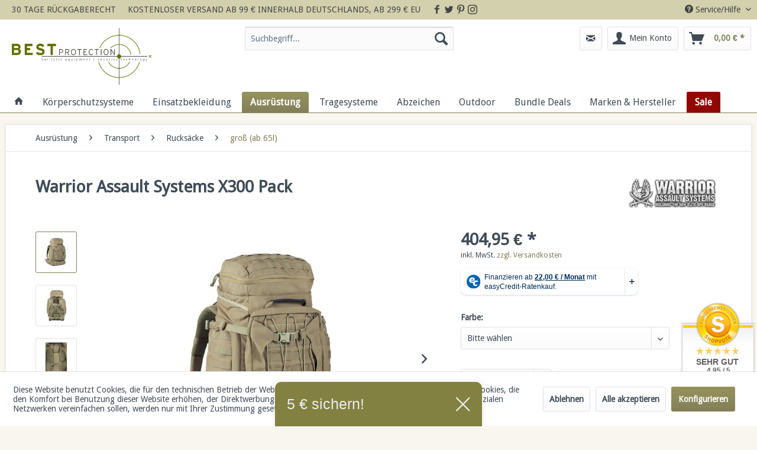

--- FILE ---
content_type: text/html; charset=UTF-8
request_url: https://www.bestprotection.de/ausruestung/transport/rucksaecke/gross-ab-65l/warrior-assault-systems-x300-pack.html
body_size: 28131
content:
<!DOCTYPE html> <html class="no-js" lang="de" itemscope="itemscope" itemtype="https://schema.org/WebPage"> <head> <meta charset="utf-8"><script>window.dataLayer = window.dataLayer || [];</script><script>window.dataLayer.push({"ecommerce":{"detail":{"actionField":{"list":"gro\u00df (ab 65l)"},"products":[{"name":"Warrior Assault Systems X300 Pack","id":"BP-106168-co","price":"404.95","brand":"Warrior Assault System","category":"gro\u00df (ab 65l)","variant":""}]},"currencyCode":"EUR"},"google_tag_params":{"ecomm_pagetype":"product","ecomm_prodid":"BP-106168-co"},"event":"view_item"});</script><!-- WbmTagManager -->
<script>
(function(w,d,s,l,i){w[l]=w[l]||[];w[l].push({'gtm.start':new Date().getTime(),event:'gtm.js'});var f=d.getElementsByTagName(s)[0],j=d.createElement(s),dl=l!='dataLayer'?'&l='+l:'';j.async=true;j.src='https://www.googletagmanager.com/gtm.js?id='+i+dl+'';f.parentNode.insertBefore(j,f);})(window,document,'script','dataLayer','GTM-TKK5N82');
</script>
<!-- End WbmTagManager --> <meta name="author" content="" /> <meta name="robots" content="index,follow" /> <meta name="revisit-after" content="15 days" /> <meta name="keywords" content="X300, Pack, Liter, MOLLE-SchlaufenAufgesetzte, integrierter, KordelzugRV-Bodenfach, einstellbarem, RV-NetzunterteilungHelmhalterung, RV-Fronttasche, OrganisationSeitliche, frontale, (Coyote) 5-fach, besseren, Bändern, elastischen, Unterteilung, RV-Seitentaschen, Regenhülle, Der, einstellbares" /> <meta name="description" content="Der X300 Pack von Warrior Assault Systems kommt mit seinen 5 Zusatztaschen auf 60 L Packvolumen. Entwickelt von den britischen Special Forces ist er …" /> <meta property="og:type" content="product" /> <meta property="og:site_name" content="BEST protection GmbH" /> <meta property="og:url" content="https://www.bestprotection.de/ausruestung/transport/rucksaecke/gross-ab-65l/warrior-assault-systems-x300-pack.html" /> <meta property="og:title" content="Warrior Assault Systems X300 Pack" /> <meta property="og:description" content="Der X300 Pack von Warrior Assault Systems kommt mit seinen 5 Zusatztaschen auf 60 L Packvolumen. Entwickelt von den britischen Special Forces ist er…" /> <meta property="og:image" content="https://www.bestprotection.de/media/image/14/94/d7/warrior-assault-systems-x300-pack-bp-106168-co.jpg" /> <meta property="product:brand" content="Warrior Assault System" /> <meta property="product:price" content="404.95" /> <meta property="product:product_link" content="https://www.bestprotection.de/ausruestung/transport/rucksaecke/gross-ab-65l/warrior-assault-systems-x300-pack.html" /> <meta name="twitter:card" content="product" /> <meta name="twitter:site" content="BEST protection GmbH" /> <meta name="twitter:title" content="Warrior Assault Systems X300 Pack" /> <meta name="twitter:description" content="Der X300 Pack von Warrior Assault Systems kommt mit seinen 5 Zusatztaschen auf 60 L Packvolumen. Entwickelt von den britischen Special Forces ist er…" /> <meta name="twitter:image" content="https://www.bestprotection.de/media/image/14/94/d7/warrior-assault-systems-x300-pack-bp-106168-co.jpg" /> <meta itemprop="copyrightHolder" content="BEST protection GmbH" /> <meta itemprop="copyrightYear" content="2014" /> <meta itemprop="isFamilyFriendly" content="True" /> <meta itemprop="image" content="https://www.bestprotection.de/media/image/4f/8f/d9/BestProtection_Logo_r_cmyk_400.png" /> <meta name="viewport" content="width=device-width, initial-scale=1.0"> <meta name="mobile-web-app-capable" content="yes"> <meta name="apple-mobile-web-app-title" content="BEST protection GmbH"> <meta name="apple-mobile-web-app-capable" content="yes"> <meta name="apple-mobile-web-app-status-bar-style" content="default"> <meta name="djwoFEEoij270292qe" content="Yes"> <meta name="easycredit-api-key" content="1.de.9640.1" /> <meta name="easycredit-widget-active" content="true" /> <meta name="easycredit-payment-types" content="INSTALLMENT, BILL" /> <script type="module" src="https://ratenkauf.easycredit.de/api/resource/webcomponents/v3/easycredit-components/easycredit-components.esm.js"></script> <link rel="apple-touch-icon-precomposed" href="https://www.bestprotection.de/media/image/fa/af/5f/apple-touch-icon-180x180.png"> <link rel="shortcut icon" href="https://www.bestprotection.de/media/unknown/cf/c0/05/faviconsdf.ico"> <meta name="msapplication-navbutton-color" content="#827f59" /> <meta name="application-name" content="BEST protection GmbH" /> <meta name="msapplication-starturl" content="https://www.bestprotection.de/" /> <meta name="msapplication-window" content="width=1024;height=768" /> <meta name="msapplication-TileImage" content="https://www.bestprotection.de/media/image/ec/cd/5e/win8-tile-150x150.png"> <meta name="msapplication-TileColor" content="#827f59"> <meta name="theme-color" content="#827f59" /> <link rel="canonical" href="https://www.bestprotection.de/ausruestung/transport/rucksaecke/gross-ab-65l/warrior-assault-systems-x300-pack.html" /> <title itemprop="name">Warrior Assault Systems X300 Pack | groß (ab 65l) | Rucksäcke | Transport | Ausrüstung | BEST protection GmbH</title> <link href="/web/cache/1766058237_be3bacdd07d5484b335815c549b69b10.css" media="all" rel="stylesheet" type="text/css" /> <link href="/themes/Frontend/BESTprotection/frontend/_public/src/css/bestprotection.css" media="all" rel="stylesheet" type="text/css" /> </head> <body class="is--ctl-detail is--act-index " ><!-- WbmTagManager (noscript) -->
<noscript><iframe src="https://www.googletagmanager.com/ns.html?id=GTM-TKK5N82"
            height="0" width="0" style="display:none;visibility:hidden"></iframe></noscript>
<!-- End WbmTagManager (noscript) --> <div data-paypalUnifiedMetaDataContainer="true" data-paypalUnifiedRestoreOrderNumberUrl="https://www.bestprotection.de/widgets/PaypalUnifiedOrderNumber/restoreOrderNumber" class="is--hidden"> </div> <div class="page-wrap"> <noscript class="noscript-main"> <div class="alert is--warning"> <div class="alert--icon"> <i class="icon--element icon--warning"></i> </div> <div class="alert--content"> Um BEST&#x20;protection&#x20;GmbH in vollem Umfang nutzen zu k&ouml;nnen, empfehlen wir Ihnen Javascript in Ihrem Browser zu aktiveren. </div> </div> </noscript> <header class="header-main"> <div class="top-bar"> <div class="container block-group"> <div class="topinfo"> <span>30 TAGE RÜCKGABERECHT</span> </div> <div class="topinfo topinfo2"> <span>KOSTENLOSER VERSAND AB 99 € INNERHALB DEUTSCHLANDS, AB 299 € EU</span> </div> <div class="topinfo socialbookmarks"> <span><a target="_blank" href="https://www.facebook.com/BESTprotection/" rel="nofollow noopener"><i class="icon--facebook"></i></a></span> <span><a target="_blank" href="https://twitter.com/best_protection" rel="nofollow noopener"><i class="icon--twitter"></i></a></span> <span><a target="_blank" href="https://de.pinterest.com/bestprotection/" rel="nofollow noopener"><i class="icon--pinterest"></i></a></span> <span><a target="_blank" href="https://instagram.com/bestprotection_germany/" rel="nofollow noopener"><i class="icon--instagram"></i></a></span> </div> <nav class="top-bar--navigation block" role="menubar"> <script>window.dataLayer.push({"ecommerce":{"detail":{"actionField":{"list":"Plate Carrier"},"products":[{"name":"Zentauron Plattentr\u00e4ger Weste Ares II Spider","id":"BP-118891-sw-KU","price":"314.95","brand":"Zentauron","category":"Plate Carrier","variant":"kurz schwarz"}]},"currencyCode":"EUR"},"google_tag_params":{"ecomm_pagetype":"product","ecomm_prodid":"BP-118891-sw-KU"},"event":"view_item"});</script>  <div class="SwpGoogleTranslate" id="SwpGoogleTranslate" style="display:none"> <div id = "google_translate_element"></div> </div> <script type="text/javascript">
try {
var gtCookies = ("; "+document.cookie)
.split("; cookiePreferences=")
.pop()
.split(";")
.shift();
var googleTranslateCookie = JSON.parse(gtCookies).groups.comfort.cookies.google_translate.active;
if (googleTranslateCookie == true) {
document.getElementById('SwpGoogleTranslate').style.display = 'block';
} else {
document.getElementById('SwpGoogleTranslate').style.display = 'none';
}
} catch (e) {
}
</script> <div class="navigation--entry entry--service has--drop-down" role="menuitem" aria-haspopup="true" data-drop-down-menu="true"> <i class="icon--service"></i> Service/Hilfe <ul class="service--list is--rounded" role="menu"> <li class="service--entry" role="menuitem"> <a class="service--link" href="https://www.bestprotection.de/showroom" title="Showroom" > Showroom </a> </li> <li class="service--entry" role="menuitem"> <a class="service--link" href="https://www.bestprotection.de/registerFC/index/sValidation/BH10" title="Behördenkunden" target="_parent"> Behördenkunden </a> </li> <li class="service--entry" role="menuitem"> <a class="service--link" href="https://www.bestprotection.de/haendleranfragen" title="Händleranfragen" > Händleranfragen </a> </li> <li class="service--entry" role="menuitem"> <a class="service--link" href="https://www.bestprotection.de/feldpost" title="Feldpost " > Feldpost </a> </li> <li class="service--entry" role="menuitem"> <a class="service--link" href="https://www.bestprotection.de/haeufige-fragen-faq" title="Häufige Fragen (FAQ)" > Häufige Fragen (FAQ) </a> </li> <li class="service--entry" role="menuitem"> <a class="service--link" href="https://www.bestprotection.de/versand-und-zahlungsbedingungen" title="Versand und Zahlungsbedingungen" > Versand und Zahlungsbedingungen </a> </li> <li class="service--entry" role="menuitem"> <a class="service--link" href="https://www.bestprotection.de/kontaktformular" title="Kontakt" target="_self"> Kontakt </a> </li> <li class="service--entry" role="menuitem"> <a class="service--link" href="https://www.bestprotection.de/rueckgabe" title="Rückgabe" target="_self"> Rückgabe </a> </li> <li class="service--entry" role="menuitem"> <a class="service--link" href="https://www.bestprotection.de/widerrufsrecht" title="Widerrufsrecht" > Widerrufsrecht </a> </li> <li class="service--entry" role="menuitem"> <a class="service--link" href="https://www.bestprotection.de/datenschutz" title="Datenschutz" > Datenschutz </a> </li> <li class="service--entry" role="menuitem"> <a class="service--link" href="https://www.bestprotection.de/groessentabelle" title="Größentabelle" > Größentabelle </a> </li> <li class="service--entry" role="menuitem"> <a class="service--link" href="javascript:openCookieConsentManager()" title="Cookie-Einstellungen" > Cookie-Einstellungen </a> </li> <li class="service--entry" role="menuitem"> <a class="service--link" href="https://www.bestprotection.de/agb" title="AGB" > AGB </a> </li> <li class="service--entry" role="menuitem"> <a class="service--link" href="https://www.bestprotection.de/impressum" title="Impressum" > Impressum </a> </li> </ul> </div> </nav> </div> </div> <div class="container header--navigation"> <div class="logo-main block-group" role="banner"> <div class="logo--shop block"> <a class="logo--link" href="https://www.bestprotection.de/" title="BEST protection GmbH - zur Startseite wechseln"> <picture> <source srcset="https://www.bestprotection.de/media/image/4f/8f/d9/BestProtection_Logo_r_cmyk_400.png" media="(min-width: 78.75em)"> <source srcset="https://www.bestprotection.de/media/image/4f/8f/d9/BestProtection_Logo_r_cmyk_400.png" media="(min-width: 64em)"> <source srcset="https://www.bestprotection.de/media/image/4f/8f/d9/BestProtection_Logo_r_cmyk_400.png" media="(min-width: 48em)"> <img srcset="https://www.bestprotection.de/media/image/4f/8f/d9/BestProtection_Logo_r_cmyk_400.png" alt="BEST protection GmbH - zur Startseite wechseln" /> </picture> </a> </div> </div> <nav class="shop--navigation block-group"> <ul class="navigation--list block-group" role="menubar"> <li class="navigation--entry entry--menu-left" role="menuitem"> <a class="entry--link entry--trigger btn is--icon-left" href="#offcanvas--left" data-offcanvas="true" data-offCanvasSelector=".sidebar-main" aria-label="Menü"> <i class="icon--menu"></i> Menü </a> </li> <li class="navigation--entry entry--search" role="menuitem" data-search="true" aria-haspopup="true" data-minLength="3"> <a class="btn entry--link entry--trigger" href="#show-hide--search" title="Suche anzeigen / schließen" aria-label="Suche anzeigen / schließen"> <i class="icon--search"></i> <span class="search--display">Suchen</span> </a> <form action="/search" method="get" class="main-search--form"> <input type="search" name="sSearch" aria-label="Suchbegriff..." class="main-search--field" autocomplete="off" autocapitalize="off" placeholder="Suchbegriff..." maxlength="30" /> <button type="submit" class="main-search--button" aria-label="Suchen"> <i class="icon--search"></i> <span class="main-search--text">Suchen</span> </button> <div class="form--ajax-loader">&nbsp;</div> </form> <div class="main-search--results"></div> </li> <li class="navigation--entry"> <a href="https://www.bestprotection.de/kontaktformular" class="btn starButton"> <i class="icon--mail"></i> </a> </li>  <li class="navigation--entry entry--notepad" role="menuitem"> <a href="https://www.bestprotection.de/note" title="Merkzettel" class="btn"> <i class="icon--paperclip"></i> </a> </li> <li class="navigation--entry entry--account" role="menuitem" data-offcanvas="true" data-offCanvasSelector=".account--dropdown-navigation"> <a href="https://www.bestprotection.de/account" title="Mein Konto" aria-label="Mein Konto" class="btn is--icon-left entry--link account--link"> <i class="icon--account"></i> <span class="account--display"> Mein Konto </span> </a> </li> <li class="navigation--entry entry--cart" role="menuitem"> <a class="btn is--icon-left cart--link" href="https://www.bestprotection.de/checkout/cart" title="Warenkorb" aria-label="Warenkorb"> <span class="cart--display"> Warenkorb </span> <span class="badge is--primary is--minimal cart--quantity is--hidden">0</span> <i class="icon--basket"></i> <span class="cart--amount"> 0,00&nbsp;&euro; * </span> </a> <div class="ajax-loader">&nbsp;</div> </li>  </ul> </nav> <div class="container--ajax-cart" data-collapse-cart="true" data-displayMode="offcanvas"></div> </div> </header> <nav class="navigation-main"> <div class="container" data-menu-scroller="true" data-listSelector=".navigation--list.container" data-viewPortSelector=".navigation--list-wrapper"> <div class="navigation--list-wrapper"> <ul class="navigation--list container" role="menubar" itemscope="itemscope" itemtype="https://schema.org/SiteNavigationElement"> <li class="navigation--entry is--home" role="menuitem"> <a class="navigation--link is--first show-icon-desktop show-icon-tabletportrait show-icon-tabletlandscape " href="https://www.bestprotection.de/" title=" Home " itemprop="url"> <i class="icon--house"></i> <span itemprop="name" class="is--desktop"> Home </span> <span itemprop="name" class="is--tabletlandscape"> Home </span> <span itemprop="name" class="is--tabletportrait"> Home </span> </a> </li> <li class="navigation--entry navigation--itemid--5" role="menuitem"> <a class="navigation--link navigation--itemid--5" href="https://www.bestprotection.de/koerperschutzsysteme/" title="Körperschutzsysteme" itemprop="url"> <span itemprop="name">Körperschutzsysteme</span> </a> </li> <li class="navigation--entry navigation--itemid--13" role="menuitem"> <a class="navigation--link navigation--itemid--13" href="https://www.bestprotection.de/einsatzbekleidung/" title="Einsatzbekleidung" itemprop="url"> <span itemprop="name">Einsatzbekleidung</span> </a> </li> <li class="navigation--entry is--active navigation--itemid--9" role="menuitem"> <a class="navigation--link is--active navigation--itemid--9" href="https://www.bestprotection.de/ausruestung/" title="Ausrüstung" itemprop="url"> <span itemprop="name">Ausrüstung</span> </a> </li> <li class="navigation--entry navigation--itemid--17" role="menuitem"> <a class="navigation--link navigation--itemid--17" href="https://www.bestprotection.de/tragesysteme/" title="Tragesysteme" itemprop="url"> <span itemprop="name">Tragesysteme</span> </a> </li> <li class="navigation--entry navigation--itemid--15" role="menuitem"> <a class="navigation--link navigation--itemid--15" href="https://www.bestprotection.de/abzeichen/" title="Abzeichen" itemprop="url"> <span itemprop="name">Abzeichen</span> </a> </li> <li class="navigation--entry navigation--itemid--19" role="menuitem"> <a class="navigation--link navigation--itemid--19" href="https://www.bestprotection.de/outdoor/" title="Outdoor" itemprop="url"> <span itemprop="name">Outdoor</span> </a> </li> <li class="navigation--entry navigation--itemid--451" role="menuitem"> <a class="navigation--link navigation--itemid--451" href="https://www.bestprotection.de/bundle-deals/" title="Bundle Deals" itemprop="url"> <span itemprop="name">Bundle Deals</span> </a> </li> <li class="navigation--entry navigation--itemid--179" role="menuitem"> <a class="navigation--link navigation--itemid--179" href="https://www.bestprotection.de/marken" title="Marken & Hersteller" itemprop="url" target=""> <span itemprop="name">Marken & Hersteller</span> </a> </li> <li class="navigation--entry navigation--itemid--201" role="menuitem"> <a class="navigation--link navigation--itemid--201" href="https://www.bestprotection.de/sale/" title="Sale" itemprop="url"> <span itemprop="name">Sale</span> </a> </li> </ul> </div> <div class="advanced-menu" data-advanced-menu="true" data-hoverDelay="250"> <div class="menu--container"> <div class="button-container"> <a href="https://www.bestprotection.de/koerperschutzsysteme/" class="button--category" aria-label="Zur Kategorie Körperschutzsysteme" title="Zur Kategorie Körperschutzsysteme"> <i class="icon--arrow-right"></i> Zur Kategorie Körperschutzsysteme </a> <span class="button--close"> <i class="icon--cross"></i> </span> </div> <div class="content--wrapper has--content"> <ul class="menu--list menu--level-0 columns--4" style="width: 100%;"> <li class="menu--list-item item--level-0" style="width: 100%"> <a href="https://www.bestprotection.de/koerperschutzsysteme/schutzwesten/" class="menu--list-item-link" aria-label="Schutzwesten" title="Schutzwesten">Schutzwesten</a> <ul class="menu--list menu--level-1 columns--4"> <li class="menu--list-item item--level-1"> <a href="https://www.bestprotection.de/koerperschutzsysteme/schutzwesten/komplettsets/" class="menu--list-item-link" aria-label="Komplettsets" title="Komplettsets">Komplettsets</a> </li> <li class="menu--list-item item--level-1"> <a href="https://www.bestprotection.de/koerperschutzsysteme/schutzwesten/unterziehschutzwesten/" class="menu--list-item-link" aria-label="Unterziehschutzwesten" title="Unterziehschutzwesten">Unterziehschutzwesten</a> </li> <li class="menu--list-item item--level-1"> <a href="https://www.bestprotection.de/koerperschutzsysteme/schutzwesten/ueberziehschutzwesten/" class="menu--list-item-link" aria-label="Überziehschutzwesten" title="Überziehschutzwesten">Überziehschutzwesten</a> </li> <li class="menu--list-item item--level-1"> <a href="https://www.bestprotection.de/koerperschutzsysteme/schutzwesten/stichschutzwesten/" class="menu--list-item-link" aria-label="Stichschutzwesten" title="Stichschutzwesten">Stichschutzwesten</a> </li> <li class="menu--list-item item--level-1"> <a href="https://www.bestprotection.de/koerperschutzsysteme/schutzwesten/plate-carrier/" class="menu--list-item-link" aria-label="Plate Carrier" title="Plate Carrier">Plate Carrier</a> <ul class="menu--list menu--level-2 columns--4"> <li class="menu--list-item item--level-2"> <a href="https://www.bestprotection.de/koerperschutzsysteme/schutzwesten/plate-carrier/plate-carrier/" class="menu--list-item-link" aria-label="Plate Carrier" title="Plate Carrier">Plate Carrier</a> </li> <li class="menu--list-item item--level-2"> <a href="https://www.bestprotection.de/koerperschutzsysteme/schutzwesten/plate-carrier/cummerbunde/" class="menu--list-item-link" aria-label="Cummerbunde" title="Cummerbunde">Cummerbunde</a> </li> <li class="menu--list-item item--level-2"> <a href="https://www.bestprotection.de/koerperschutzsysteme/schutzwesten/plate-carrier/flaps/" class="menu--list-item-link" aria-label="Flaps" title="Flaps">Flaps</a> </li> <li class="menu--list-item item--level-2"> <a href="https://www.bestprotection.de/koerperschutzsysteme/schutzwesten/plate-carrier/side-plate-taschen/" class="menu--list-item-link" aria-label="Side Plate Taschen" title="Side Plate Taschen">Side Plate Taschen</a> </li> </ul> </li> <li class="menu--list-item item--level-1"> <a href="https://www.bestprotection.de/koerperschutzsysteme/schutzwesten/chest-rigs-back-plates/" class="menu--list-item-link" aria-label="Chest Rigs + Back Plates" title="Chest Rigs + Back Plates">Chest Rigs + Back Plates</a> </li> <li class="menu--list-item item--level-1"> <a href="https://www.bestprotection.de/koerperschutzsysteme/schutzwesten/schutzwestenzubehoer/" class="menu--list-item-link" aria-label="Schutzwestenzubehör" title="Schutzwestenzubehör">Schutzwestenzubehör</a> </li> </ul> </li> <li class="menu--list-item item--level-0" style="width: 100%"> <a href="https://www.bestprotection.de/koerperschutzsysteme/weichballistik/" class="menu--list-item-link" aria-label="Weichballistik" title="Weichballistik">Weichballistik</a> </li> <li class="menu--list-item item--level-0" style="width: 100%"> <a href="https://www.bestprotection.de/koerperschutzsysteme/hartballistik/" class="menu--list-item-link" aria-label="Hartballistik" title="Hartballistik">Hartballistik</a> </li> <li class="menu--list-item item--level-0" style="width: 100%"> <a href="https://www.bestprotection.de/koerperschutzsysteme/trainingsausruestung/" class="menu--list-item-link" aria-label="Trainingsausrüstung" title="Trainingsausrüstung">Trainingsausrüstung</a> </li> <li class="menu--list-item item--level-0" style="width: 100%"> <a href="https://www.bestprotection.de/koerperschutzsysteme/schutzhelme/" class="menu--list-item-link" aria-label="Schutzhelme" title="Schutzhelme">Schutzhelme</a> <ul class="menu--list menu--level-1 columns--4"> <li class="menu--list-item item--level-1"> <a href="https://www.bestprotection.de/koerperschutzsysteme/schutzhelme/gefechtshelme/" class="menu--list-item-link" aria-label="Gefechtshelme" title="Gefechtshelme">Gefechtshelme</a> </li> <li class="menu--list-item item--level-1"> <a href="https://www.bestprotection.de/koerperschutzsysteme/schutzhelme/kletter-trainingshelme/" class="menu--list-item-link" aria-label="Kletter-/ Trainingshelme" title="Kletter-/ Trainingshelme">Kletter-/ Trainingshelme</a> </li> <li class="menu--list-item item--level-1"> <a href="https://www.bestprotection.de/koerperschutzsysteme/schutzhelme/helmzubehoer/" class="menu--list-item-link" aria-label="Helmzubehör" title="Helmzubehör">Helmzubehör</a> <ul class="menu--list menu--level-2 columns--4"> <li class="menu--list-item item--level-2"> <a href="https://www.bestprotection.de/koerperschutzsysteme/schutzhelme/helmzubehoer/helmbezuege/" class="menu--list-item-link" aria-label="Helmbezüge" title="Helmbezüge">Helmbezüge</a> </li> <li class="menu--list-item item--level-2"> <a href="https://www.bestprotection.de/koerperschutzsysteme/schutzhelme/helmzubehoer/helmbegurtung-und-pads/" class="menu--list-item-link" aria-label="Helmbegurtung und Pads" title="Helmbegurtung und Pads">Helmbegurtung und Pads</a> </li> <li class="menu--list-item item--level-2"> <a href="https://www.bestprotection.de/koerperschutzsysteme/schutzhelme/helmzubehoer/rails/" class="menu--list-item-link" aria-label="Rails" title="Rails">Rails</a> </li> <li class="menu--list-item item--level-2"> <a href="https://www.bestprotection.de/koerperschutzsysteme/schutzhelme/helmzubehoer/nvg-mounts/" class="menu--list-item-link" aria-label="NVG Mounts" title="NVG Mounts">NVG Mounts</a> </li> <li class="menu--list-item item--level-2"> <a href="https://www.bestprotection.de/koerperschutzsysteme/schutzhelme/helmzubehoer/ballistische-visiere/" class="menu--list-item-link" aria-label="Ballistische Visiere" title="Ballistische Visiere">Ballistische Visiere</a> </li> <li class="menu--list-item item--level-2"> <a href="https://www.bestprotection.de/koerperschutzsysteme/schutzhelme/helmzubehoer/helmpatches/" class="menu--list-item-link" aria-label="Helmpatches" title="Helmpatches">Helmpatches</a> </li> <li class="menu--list-item item--level-2"> <a href="https://www.bestprotection.de/koerperschutzsysteme/schutzhelme/helmzubehoer/weiteres-helmzubehoer/" class="menu--list-item-link" aria-label="Weiteres Helmzubehör" title="Weiteres Helmzubehör">Weiteres Helmzubehör</a> </li> </ul> </li> </ul> </li> <li class="menu--list-item item--level-0" style="width: 100%"> <a href="https://www.bestprotection.de/koerperschutzsysteme/schutzbrillen/" class="menu--list-item-link" aria-label="Schutzbrillen" title="Schutzbrillen">Schutzbrillen</a> <ul class="menu--list menu--level-1 columns--4"> <li class="menu--list-item item--level-1"> <a href="https://www.bestprotection.de/koerperschutzsysteme/schutzbrillen/ballistische-schutzbrillen/" class="menu--list-item-link" aria-label="Ballistische Schutzbrillen" title="Ballistische Schutzbrillen">Ballistische Schutzbrillen</a> </li> <li class="menu--list-item item--level-1"> <a href="https://www.bestprotection.de/koerperschutzsysteme/schutzbrillen/ballistische-vollschutzsysteme-goggles/" class="menu--list-item-link" aria-label="Ballistische Vollschutzsysteme (Goggles)" title="Ballistische Vollschutzsysteme (Goggles)">Ballistische Vollschutzsysteme (Goggles)</a> </li> <li class="menu--list-item item--level-1"> <a href="https://www.bestprotection.de/koerperschutzsysteme/schutzbrillen/nicht-ballistische-schutzbrillen/" class="menu--list-item-link" aria-label="Nicht ballistische Schutzbrillen" title="Nicht ballistische Schutzbrillen">Nicht ballistische Schutzbrillen</a> </li> <li class="menu--list-item item--level-1"> <a href="https://www.bestprotection.de/koerperschutzsysteme/schutzbrillen/schutzbrillenzubehoer/" class="menu--list-item-link" aria-label="Schutzbrillenzubehör" title="Schutzbrillenzubehör">Schutzbrillenzubehör</a> <ul class="menu--list menu--level-2 columns--4"> <li class="menu--list-item item--level-2"> <a href="https://www.bestprotection.de/koerperschutzsysteme/schutzbrillen/schutzbrillenzubehoer/wechsellinsen/" class="menu--list-item-link" aria-label="Wechsellinsen" title="Wechsellinsen">Wechsellinsen</a> </li> <li class="menu--list-item item--level-2"> <a href="https://www.bestprotection.de/koerperschutzsysteme/schutzbrillen/schutzbrillenzubehoer/korrekturlinsentraeger/" class="menu--list-item-link" aria-label="Korrekturlinsenträger" title="Korrekturlinsenträger">Korrekturlinsenträger</a> </li> <li class="menu--list-item item--level-2"> <a href="https://www.bestprotection.de/koerperschutzsysteme/schutzbrillen/schutzbrillenzubehoer/pflege-reinigung/" class="menu--list-item-link" aria-label="Pflege &amp; Reinigung" title="Pflege &amp; Reinigung">Pflege & Reinigung</a> </li> <li class="menu--list-item item--level-2"> <a href="https://www.bestprotection.de/koerperschutzsysteme/schutzbrillen/schutzbrillenzubehoer/aufbewahrung-transport/" class="menu--list-item-link" aria-label="Aufbewahrung &amp; Transport" title="Aufbewahrung &amp; Transport">Aufbewahrung & Transport</a> </li> <li class="menu--list-item item--level-2"> <a href="https://www.bestprotection.de/koerperschutzsysteme/schutzbrillen/schutzbrillenzubehoer/sonstiges-zubehoer/" class="menu--list-item-link" aria-label="Sonstiges Zubehör" title="Sonstiges Zubehör">Sonstiges Zubehör</a> </li> </ul> </li> </ul> </li> <li class="menu--list-item item--level-0" style="width: 100%"> <a href="https://www.bestprotection.de/koerperschutzsysteme/gehoerschutz/" class="menu--list-item-link" aria-label="Gehörschutz" title="Gehörschutz">Gehörschutz</a> <ul class="menu--list menu--level-1 columns--4"> <li class="menu--list-item item--level-1"> <a href="https://www.bestprotection.de/koerperschutzsysteme/gehoerschutz/gehoerschutz/" class="menu--list-item-link" aria-label="Gehörschutz" title="Gehörschutz">Gehörschutz</a> <ul class="menu--list menu--level-2 columns--4"> <li class="menu--list-item item--level-2"> <a href="https://www.bestprotection.de/koerperschutzsysteme/gehoerschutz/gehoerschutz/aktiv/" class="menu--list-item-link" aria-label="Aktiv" title="Aktiv">Aktiv</a> </li> <li class="menu--list-item item--level-2"> <a href="https://www.bestprotection.de/koerperschutzsysteme/gehoerschutz/gehoerschutz/nicht-aktiv/" class="menu--list-item-link" aria-label="Nicht aktiv" title="Nicht aktiv">Nicht aktiv</a> </li> <li class="menu--list-item item--level-2"> <a href="https://www.bestprotection.de/koerperschutzsysteme/gehoerschutz/gehoerschutz/headsets/" class="menu--list-item-link" aria-label="Headsets" title="Headsets">Headsets</a> </li> <li class="menu--list-item item--level-2"> <a href="https://www.bestprotection.de/koerperschutzsysteme/gehoerschutz/gehoerschutz/in-ear/" class="menu--list-item-link" aria-label="In Ear" title="In Ear">In Ear</a> </li> </ul> </li> <li class="menu--list-item item--level-1"> <a href="https://www.bestprotection.de/koerperschutzsysteme/gehoerschutz/zubehoer/" class="menu--list-item-link" aria-label="Zubehör" title="Zubehör">Zubehör</a> <ul class="menu--list menu--level-2 columns--4"> <li class="menu--list-item item--level-2"> <a href="https://www.bestprotection.de/koerperschutzsysteme/gehoerschutz/zubehoer/ohrpolster/" class="menu--list-item-link" aria-label="Ohrpolster" title="Ohrpolster">Ohrpolster</a> </li> <li class="menu--list-item item--level-2"> <a href="https://www.bestprotection.de/koerperschutzsysteme/gehoerschutz/zubehoer/mikrofone/" class="menu--list-item-link" aria-label="Mikrofone" title="Mikrofone">Mikrofone</a> </li> <li class="menu--list-item item--level-2"> <a href="https://www.bestprotection.de/koerperschutzsysteme/gehoerschutz/zubehoer/adapterkabel/" class="menu--list-item-link" aria-label="Adapter/Kabel" title="Adapter/Kabel">Adapter/Kabel</a> </li> <li class="menu--list-item item--level-2"> <a href="https://www.bestprotection.de/koerperschutzsysteme/gehoerschutz/zubehoer/ptt-adapter/" class="menu--list-item-link" aria-label="PTT Adapter" title="PTT Adapter">PTT Adapter</a> </li> <li class="menu--list-item item--level-2"> <a href="https://www.bestprotection.de/koerperschutzsysteme/gehoerschutz/zubehoer/sonstiges-zubehoer/" class="menu--list-item-link" aria-label="Sonstiges Zubehör" title="Sonstiges Zubehör">Sonstiges Zubehör</a> </li> </ul> </li> </ul> </li> <li class="menu--list-item item--level-0" style="width: 100%"> <a href="https://www.bestprotection.de/koerperschutzsysteme/anti-riot-ausstattung/" class="menu--list-item-link" aria-label="Anti Riot Ausstattung" title="Anti Riot Ausstattung">Anti Riot Ausstattung</a> </li> </ul> </div> </div> <div class="menu--container"> <div class="button-container"> <a href="https://www.bestprotection.de/einsatzbekleidung/" class="button--category" aria-label="Zur Kategorie Einsatzbekleidung" title="Zur Kategorie Einsatzbekleidung"> <i class="icon--arrow-right"></i> Zur Kategorie Einsatzbekleidung </a> <span class="button--close"> <i class="icon--cross"></i> </span> </div> <div class="content--wrapper has--content"> <ul class="menu--list menu--level-0 columns--4" style="width: 100%;"> <li class="menu--list-item item--level-0" style="width: 100%"> <a href="https://www.bestprotection.de/einsatzbekleidung/jacken/" class="menu--list-item-link" aria-label="Jacken" title="Jacken">Jacken</a> <ul class="menu--list menu--level-1 columns--4"> <li class="menu--list-item item--level-1"> <a href="https://www.bestprotection.de/einsatzbekleidung/jacken/einsatzjacken/" class="menu--list-item-link" aria-label="Einsatzjacken" title="Einsatzjacken">Einsatzjacken</a> </li> <li class="menu--list-item item--level-1"> <a href="https://www.bestprotection.de/einsatzbekleidung/jacken/zivile-einsatzjacken/" class="menu--list-item-link" aria-label="Zivile Einsatzjacken" title="Zivile Einsatzjacken">Zivile Einsatzjacken</a> </li> <li class="menu--list-item item--level-1"> <a href="https://www.bestprotection.de/einsatzbekleidung/jacken/kaelteschutzjacken/" class="menu--list-item-link" aria-label="Kälteschutzjacken" title="Kälteschutzjacken">Kälteschutzjacken</a> </li> <li class="menu--list-item item--level-1"> <a href="https://www.bestprotection.de/einsatzbekleidung/jacken/fleecejacken/" class="menu--list-item-link" aria-label="Fleecejacken" title="Fleecejacken">Fleecejacken</a> </li> <li class="menu--list-item item--level-1"> <a href="https://www.bestprotection.de/einsatzbekleidung/jacken/softshelljacken/" class="menu--list-item-link" aria-label="Softshelljacken" title="Softshelljacken">Softshelljacken</a> </li> <li class="menu--list-item item--level-1"> <a href="https://www.bestprotection.de/einsatzbekleidung/jacken/naesseschutzjacken/" class="menu--list-item-link" aria-label="Nässeschutzjacken" title="Nässeschutzjacken">Nässeschutzjacken</a> </li> </ul> </li> <li class="menu--list-item item--level-0" style="width: 100%"> <a href="https://www.bestprotection.de/einsatzbekleidung/hosen/" class="menu--list-item-link" aria-label="Hosen" title="Hosen">Hosen</a> </li> <li class="menu--list-item item--level-0" style="width: 100%"> <a href="https://www.bestprotection.de/einsatzbekleidung/oberbekleidung/" class="menu--list-item-link" aria-label="Oberbekleidung" title="Oberbekleidung">Oberbekleidung</a> <ul class="menu--list menu--level-1 columns--4"> <li class="menu--list-item item--level-1"> <a href="https://www.bestprotection.de/einsatzbekleidung/oberbekleidung/pullover/" class="menu--list-item-link" aria-label="Pullover" title="Pullover">Pullover</a> </li> <li class="menu--list-item item--level-1"> <a href="https://www.bestprotection.de/einsatzbekleidung/oberbekleidung/t-shirts/" class="menu--list-item-link" aria-label="T-Shirts" title="T-Shirts">T-Shirts</a> </li> <li class="menu--list-item item--level-1"> <a href="https://www.bestprotection.de/einsatzbekleidung/oberbekleidung/feldblusen/" class="menu--list-item-link" aria-label="Feldblusen" title="Feldblusen">Feldblusen</a> </li> </ul> </li> <li class="menu--list-item item--level-0" style="width: 100%"> <a href="https://www.bestprotection.de/einsatzbekleidung/waesche/" class="menu--list-item-link" aria-label="Wäsche" title="Wäsche">Wäsche</a> <ul class="menu--list menu--level-1 columns--4"> <li class="menu--list-item item--level-1"> <a href="https://www.bestprotection.de/einsatzbekleidung/waesche/shirts/" class="menu--list-item-link" aria-label="Shirts" title="Shirts">Shirts</a> </li> <li class="menu--list-item item--level-1"> <a href="https://www.bestprotection.de/einsatzbekleidung/waesche/pullover/" class="menu--list-item-link" aria-label="Pullover" title="Pullover">Pullover</a> </li> <li class="menu--list-item item--level-1"> <a href="https://www.bestprotection.de/einsatzbekleidung/waesche/hosen/" class="menu--list-item-link" aria-label="Hosen" title="Hosen">Hosen</a> </li> <li class="menu--list-item item--level-1"> <a href="https://www.bestprotection.de/einsatzbekleidung/waesche/socken/" class="menu--list-item-link" aria-label="Socken" title="Socken">Socken</a> </li> </ul> </li> <li class="menu--list-item item--level-0" style="width: 100%"> <a href="https://www.bestprotection.de/einsatzbekleidung/handschuhe/" class="menu--list-item-link" aria-label="Handschuhe" title="Handschuhe">Handschuhe</a> <ul class="menu--list menu--level-1 columns--4"> <li class="menu--list-item item--level-1"> <a href="https://www.bestprotection.de/einsatzbekleidung/handschuhe/kaelteschutzhandschuhe/" class="menu--list-item-link" aria-label="Kälteschutzhandschuhe" title="Kälteschutzhandschuhe">Kälteschutzhandschuhe</a> </li> <li class="menu--list-item item--level-1"> <a href="https://www.bestprotection.de/einsatzbekleidung/handschuhe/einsatzhandschuhe/" class="menu--list-item-link" aria-label="Einsatzhandschuhe" title="Einsatzhandschuhe">Einsatzhandschuhe</a> </li> <li class="menu--list-item item--level-1"> <a href="https://www.bestprotection.de/einsatzbekleidung/handschuhe/stichschutzhandschuhe/" class="menu--list-item-link" aria-label="Stichschutzhandschuhe" title="Stichschutzhandschuhe">Stichschutzhandschuhe</a> </li> </ul> </li> <li class="menu--list-item item--level-0" style="width: 100%"> <a href="https://www.bestprotection.de/einsatzbekleidung/kopfbedeckungen/" class="menu--list-item-link" aria-label="Kopfbedeckungen" title="Kopfbedeckungen">Kopfbedeckungen</a> <ul class="menu--list menu--level-1 columns--4"> <li class="menu--list-item item--level-1"> <a href="https://www.bestprotection.de/einsatzbekleidung/kopfbedeckungen/muetzen/" class="menu--list-item-link" aria-label="Mützen" title="Mützen">Mützen</a> </li> <li class="menu--list-item item--level-1"> <a href="https://www.bestprotection.de/einsatzbekleidung/kopfbedeckungen/basecaps/" class="menu--list-item-link" aria-label="Basecaps" title="Basecaps">Basecaps</a> </li> <li class="menu--list-item item--level-1"> <a href="https://www.bestprotection.de/einsatzbekleidung/kopfbedeckungen/sturmhauben-und-halstuecher/" class="menu--list-item-link" aria-label="Sturmhauben und Halstücher" title="Sturmhauben und Halstücher">Sturmhauben und Halstücher</a> </li> </ul> </li> <li class="menu--list-item item--level-0" style="width: 100%"> <a href="https://www.bestprotection.de/einsatzbekleidung/einsatzstiefel/" class="menu--list-item-link" aria-label="Einsatzstiefel" title="Einsatzstiefel">Einsatzstiefel</a> <ul class="menu--list menu--level-1 columns--4"> <li class="menu--list-item item--level-1"> <a href="https://www.bestprotection.de/einsatzbekleidung/einsatzstiefel/einsatzstiefel/" class="menu--list-item-link" aria-label="Einsatzstiefel" title="Einsatzstiefel">Einsatzstiefel</a> </li> <li class="menu--list-item item--level-1"> <a href="https://www.bestprotection.de/einsatzbekleidung/einsatzstiefel/einsatzstiefelzubehoer/" class="menu--list-item-link" aria-label="Einsatzstiefelzubehör" title="Einsatzstiefelzubehör">Einsatzstiefelzubehör</a> </li> </ul> </li> <li class="menu--list-item item--level-0" style="width: 100%"> <a href="https://www.bestprotection.de/einsatzbekleidung/anzuege-und-kombis/" class="menu--list-item-link" aria-label="Anzüge und Kombis" title="Anzüge und Kombis">Anzüge und Kombis</a> </li> <li class="menu--list-item item--level-0" style="width: 100%"> <a href="https://www.bestprotection.de/einsatzbekleidung/naesseschutz/" class="menu--list-item-link" aria-label="Nässeschutz" title="Nässeschutz">Nässeschutz</a> </li> <li class="menu--list-item item--level-0" style="width: 100%"> <a href="https://www.bestprotection.de/einsatzbekleidung/feuerwehr-rettungsdienst/" class="menu--list-item-link" aria-label="Feuerwehr / Rettungsdienst" title="Feuerwehr / Rettungsdienst">Feuerwehr / Rettungsdienst</a> </li> </ul> </div> </div> <div class="menu--container"> <div class="button-container"> <a href="https://www.bestprotection.de/ausruestung/" class="button--category" aria-label="Zur Kategorie Ausrüstung" title="Zur Kategorie Ausrüstung"> <i class="icon--arrow-right"></i> Zur Kategorie Ausrüstung </a> <span class="button--close"> <i class="icon--cross"></i> </span> </div> <div class="content--wrapper has--content"> <ul class="menu--list menu--level-0 columns--4" style="width: 100%;"> <li class="menu--list-item item--level-0" style="width: 100%"> <a href="https://www.bestprotection.de/ausruestung/messer/" class="menu--list-item-link" aria-label="Messer" title="Messer">Messer</a> <ul class="menu--list menu--level-1 columns--4"> <li class="menu--list-item item--level-1"> <a href="https://www.bestprotection.de/ausruestung/messer/rettungsmesser/" class="menu--list-item-link" aria-label="Rettungsmesser" title="Rettungsmesser">Rettungsmesser</a> </li> <li class="menu--list-item item--level-1"> <a href="https://www.bestprotection.de/ausruestung/messer/taktische-einsatzmesser/" class="menu--list-item-link" aria-label="Taktische Einsatzmesser" title="Taktische Einsatzmesser">Taktische Einsatzmesser</a> </li> <li class="menu--list-item item--level-1"> <a href="https://www.bestprotection.de/ausruestung/messer/kampfmesser/" class="menu--list-item-link" aria-label="Kampfmesser" title="Kampfmesser">Kampfmesser</a> </li> <li class="menu--list-item item--level-1"> <a href="https://www.bestprotection.de/ausruestung/messer/outdoormesser/" class="menu--list-item-link" aria-label="Outdoormesser" title="Outdoormesser">Outdoormesser</a> </li> <li class="menu--list-item item--level-1"> <a href="https://www.bestprotection.de/ausruestung/messer/bajonette/" class="menu--list-item-link" aria-label="Bajonette" title="Bajonette">Bajonette</a> </li> <li class="menu--list-item item--level-1"> <a href="https://www.bestprotection.de/ausruestung/messer/ueberlebensmesser/" class="menu--list-item-link" aria-label="Überlebensmesser" title="Überlebensmesser">Überlebensmesser</a> </li> <li class="menu--list-item item--level-1"> <a href="https://www.bestprotection.de/ausruestung/messer/messertaschen-zubehoer/" class="menu--list-item-link" aria-label="Messertaschen &amp; Zubehör" title="Messertaschen &amp; Zubehör">Messertaschen & Zubehör</a> </li> </ul> </li> <li class="menu--list-item item--level-0" style="width: 100%"> <a href="https://www.bestprotection.de/ausruestung/grundmaterialien/" class="menu--list-item-link" aria-label="Grundmaterialien" title="Grundmaterialien">Grundmaterialien</a> <ul class="menu--list menu--level-1 columns--4"> <li class="menu--list-item item--level-1"> <a href="https://www.bestprotection.de/ausruestung/grundmaterialien/seile-und-schnuere/" class="menu--list-item-link" aria-label="Seile und Schnüre" title="Seile und Schnüre">Seile und Schnüre</a> </li> <li class="menu--list-item item--level-1"> <a href="https://www.bestprotection.de/ausruestung/grundmaterialien/kunststoffteile/" class="menu--list-item-link" aria-label="Kunststoffteile" title="Kunststoffteile">Kunststoffteile</a> </li> <li class="menu--list-item item--level-1"> <a href="https://www.bestprotection.de/ausruestung/grundmaterialien/gurtbaender/" class="menu--list-item-link" aria-label="Gurtbänder" title="Gurtbänder">Gurtbänder</a> </li> <li class="menu--list-item item--level-1"> <a href="https://www.bestprotection.de/ausruestung/grundmaterialien/klebebaender/" class="menu--list-item-link" aria-label="Klebebänder" title="Klebebänder">Klebebänder</a> </li> <li class="menu--list-item item--level-1"> <a href="https://www.bestprotection.de/ausruestung/grundmaterialien/klettbaender/" class="menu--list-item-link" aria-label="Klettbänder" title="Klettbänder">Klettbänder</a> </li> </ul> </li> <li class="menu--list-item item--level-0" style="width: 100%"> <a href="https://www.bestprotection.de/ausruestung/transport/" class="menu--list-item-link" aria-label="Transport" title="Transport">Transport</a> <ul class="menu--list menu--level-1 columns--4"> <li class="menu--list-item item--level-1"> <a href="https://www.bestprotection.de/ausruestung/transport/rucksaecke/" class="menu--list-item-link" aria-label="Rucksäcke" title="Rucksäcke">Rucksäcke</a> <ul class="menu--list menu--level-2 columns--4"> <li class="menu--list-item item--level-2"> <a href="https://www.bestprotection.de/ausruestung/transport/rucksaecke/militaer-rucksaecke/" class="menu--list-item-link" aria-label="Militär Rucksäcke" title="Militär Rucksäcke">Militär Rucksäcke</a> </li> <li class="menu--list-item item--level-2"> <a href="https://www.bestprotection.de/ausruestung/transport/rucksaecke/schwerlast-rucksaecke/" class="menu--list-item-link" aria-label="Schwerlast-Rucksäcke" title="Schwerlast-Rucksäcke">Schwerlast-Rucksäcke</a> </li> <li class="menu--list-item item--level-2"> <a href="https://www.bestprotection.de/ausruestung/transport/rucksaecke/klein-bis-35l/" class="menu--list-item-link" aria-label="klein (bis 35l)" title="klein (bis 35l)">klein (bis 35l)</a> </li> <li class="menu--list-item item--level-2"> <a href="https://www.bestprotection.de/ausruestung/transport/rucksaecke/mittel-35l-65l/" class="menu--list-item-link" aria-label="mittel (35l - 65l)" title="mittel (35l - 65l)">mittel (35l - 65l)</a> </li> <li class="menu--list-item item--level-2"> <a href="https://www.bestprotection.de/ausruestung/transport/rucksaecke/gross-ab-65l/" class="menu--list-item-link" aria-label="groß (ab 65l)" title="groß (ab 65l)">groß (ab 65l)</a> </li> <li class="menu--list-item item--level-2"> <a href="https://www.bestprotection.de/ausruestung/transport/rucksaecke/trinkrucksaecke/" class="menu--list-item-link" aria-label="Trinkrucksäcke" title="Trinkrucksäcke">Trinkrucksäcke</a> </li> <li class="menu--list-item item--level-2"> <a href="https://www.bestprotection.de/ausruestung/transport/rucksaecke/rucksackzubehoer/" class="menu--list-item-link" aria-label="Rucksackzubehör" title="Rucksackzubehör">Rucksackzubehör</a> </li> <li class="menu--list-item item--level-2"> <a href="https://www.bestprotection.de/ausruestung/transport/rucksaecke/medic-rucksaecke/" class="menu--list-item-link" aria-label="Medic Rucksäcke" title="Medic Rucksäcke">Medic Rucksäcke</a> </li> </ul> </li> <li class="menu--list-item item--level-1"> <a href="https://www.bestprotection.de/ausruestung/transport/transportboxen-und-zubehoer/" class="menu--list-item-link" aria-label="Transportboxen und Zubehör" title="Transportboxen und Zubehör">Transportboxen und Zubehör</a> </li> <li class="menu--list-item item--level-1"> <a href="https://www.bestprotection.de/ausruestung/transport/einsatz-transporttaschen/" class="menu--list-item-link" aria-label="Einsatz- / Transporttaschen" title="Einsatz- / Transporttaschen">Einsatz- / Transporttaschen</a> </li> </ul> </li> <li class="menu--list-item item--level-0" style="width: 100%"> <a href="https://www.bestprotection.de/ausruestung/accessoires/" class="menu--list-item-link" aria-label="Accessoires" title="Accessoires">Accessoires</a> </li> <li class="menu--list-item item--level-0" style="width: 100%"> <a href="https://www.bestprotection.de/ausruestung/erste-hilfe/" class="menu--list-item-link" aria-label="Erste Hilfe" title="Erste Hilfe">Erste Hilfe</a> <ul class="menu--list menu--level-1 columns--4"> <li class="menu--list-item item--level-1"> <a href="https://www.bestprotection.de/ausruestung/erste-hilfe/tourniquets/" class="menu--list-item-link" aria-label="Tourniquets" title="Tourniquets">Tourniquets</a> </li> <li class="menu--list-item item--level-1"> <a href="https://www.bestprotection.de/ausruestung/erste-hilfe/taschen-und-pouches/" class="menu--list-item-link" aria-label="Taschen und Pouches" title="Taschen und Pouches">Taschen und Pouches</a> </li> <li class="menu--list-item item--level-1"> <a href="https://www.bestprotection.de/ausruestung/erste-hilfe/first-aid-kits/" class="menu--list-item-link" aria-label="First Aid Kits" title="First Aid Kits">First Aid Kits</a> </li> <li class="menu--list-item item--level-1"> <a href="https://www.bestprotection.de/ausruestung/erste-hilfe/verbandsmaterial/" class="menu--list-item-link" aria-label="Verbandsmaterial" title="Verbandsmaterial">Verbandsmaterial</a> </li> <li class="menu--list-item item--level-1"> <a href="https://www.bestprotection.de/ausruestung/erste-hilfe/weiteres-erste-hilfe-equipment/" class="menu--list-item-link" aria-label="Weiteres Erste Hilfe Equipment" title="Weiteres Erste Hilfe Equipment">Weiteres Erste Hilfe Equipment</a> </li> </ul> </li> <li class="menu--list-item item--level-0" style="width: 100%"> <a href="https://www.bestprotection.de/ausruestung/k9-hundezubehoer/" class="menu--list-item-link" aria-label="K9 Hundezubehör" title="K9 Hundezubehör">K9 Hundezubehör</a> </li> <li class="menu--list-item item--level-0" style="width: 100%"> <a href="https://www.bestprotection.de/ausruestung/navigation/" class="menu--list-item-link" aria-label="Navigation" title="Navigation">Navigation</a> </li> <li class="menu--list-item item--level-0" style="width: 100%"> <a href="https://www.bestprotection.de/ausruestung/smartphonetablet-cases/" class="menu--list-item-link" aria-label="Smartphone/Tablet Cases" title="Smartphone/Tablet Cases">Smartphone/Tablet Cases</a> </li> <li class="menu--list-item item--level-0" style="width: 100%"> <a href="https://www.bestprotection.de/ausruestung/uhren/" class="menu--list-item-link" aria-label="Uhren" title="Uhren">Uhren</a> </li> <li class="menu--list-item item--level-0" style="width: 100%"> <a href="https://www.bestprotection.de/ausruestung/licht/" class="menu--list-item-link" aria-label="Licht" title="Licht">Licht</a> <ul class="menu--list menu--level-1 columns--4"> <li class="menu--list-item item--level-1"> <a href="https://www.bestprotection.de/ausruestung/licht/stirnlampen/" class="menu--list-item-link" aria-label="Stirnlampen" title="Stirnlampen">Stirnlampen</a> </li> <li class="menu--list-item item--level-1"> <a href="https://www.bestprotection.de/ausruestung/licht/helmlampen/" class="menu--list-item-link" aria-label="Helmlampen" title="Helmlampen">Helmlampen</a> </li> <li class="menu--list-item item--level-1"> <a href="https://www.bestprotection.de/ausruestung/licht/taschenlampen/" class="menu--list-item-link" aria-label="Taschenlampen" title="Taschenlampen">Taschenlampen</a> </li> <li class="menu--list-item item--level-1"> <a href="https://www.bestprotection.de/ausruestung/licht/suchscheinwerfer/" class="menu--list-item-link" aria-label="Suchscheinwerfer" title="Suchscheinwerfer">Suchscheinwerfer</a> </li> <li class="menu--list-item item--level-1"> <a href="https://www.bestprotection.de/ausruestung/licht/glo-toobsrettungsleuchten/" class="menu--list-item-link" aria-label="Glo Toobs/Rettungsleuchten" title="Glo Toobs/Rettungsleuchten">Glo Toobs/Rettungsleuchten</a> </li> <li class="menu--list-item item--level-1"> <a href="https://www.bestprotection.de/ausruestung/licht/klein-cliplampen/" class="menu--list-item-link" aria-label="Klein- /Cliplampen" title="Klein- /Cliplampen">Klein- /Cliplampen</a> </li> <li class="menu--list-item item--level-1"> <a href="https://www.bestprotection.de/ausruestung/licht/sonstige-lampen/" class="menu--list-item-link" aria-label="Sonstige Lampen" title="Sonstige Lampen">Sonstige Lampen</a> </li> <li class="menu--list-item item--level-1"> <a href="https://www.bestprotection.de/ausruestung/licht/zubehoer/" class="menu--list-item-link" aria-label="Zubehör" title="Zubehör">Zubehör</a> </li> </ul> </li> <li class="menu--list-item item--level-0" style="width: 100%"> <a href="https://www.bestprotection.de/ausruestung/actioncams-und-zubehoer/" class="menu--list-item-link" aria-label="Actioncams und Zubehör" title="Actioncams und Zubehör">Actioncams und Zubehör</a> </li> <li class="menu--list-item item--level-0" style="width: 100%"> <a href="https://www.bestprotection.de/ausruestung/tarnung/" class="menu--list-item-link" aria-label="Tarnung" title="Tarnung">Tarnung</a> </li> <li class="menu--list-item item--level-0" style="width: 100%"> <a href="https://www.bestprotection.de/ausruestung/abseilsysteme/" class="menu--list-item-link" aria-label="Abseilsysteme" title="Abseilsysteme">Abseilsysteme</a> </li> <li class="menu--list-item item--level-0" style="width: 100%"> <a href="https://www.bestprotection.de/ausruestung/werkzeuge/" class="menu--list-item-link" aria-label="Werkzeuge" title="Werkzeuge">Werkzeuge</a> </li> <li class="menu--list-item item--level-0" style="width: 100%"> <a href="https://www.bestprotection.de/ausruestung/trinksysteme/" class="menu--list-item-link" aria-label="Trinksysteme" title="Trinksysteme">Trinksysteme</a> <ul class="menu--list menu--level-1 columns--4"> <li class="menu--list-item item--level-1"> <a href="https://www.bestprotection.de/ausruestung/trinksysteme/trinksysteme/" class="menu--list-item-link" aria-label="Trinksysteme" title="Trinksysteme">Trinksysteme</a> </li> <li class="menu--list-item item--level-1"> <a href="https://www.bestprotection.de/ausruestung/trinksysteme/trinksystemzubehoer/" class="menu--list-item-link" aria-label="Trinksystemzubehör" title="Trinksystemzubehör">Trinksystemzubehör</a> </li> </ul> </li> <li class="menu--list-item item--level-0" style="width: 100%"> <a href="https://www.bestprotection.de/ausruestung/waffenzubehoer/" class="menu--list-item-link" aria-label="Waffenzubehör" title="Waffenzubehör">Waffenzubehör</a> <ul class="menu--list menu--level-1 columns--4"> <li class="menu--list-item item--level-1"> <a href="https://www.bestprotection.de/ausruestung/waffenzubehoer/waffenpflege/" class="menu--list-item-link" aria-label="Waffenpflege" title="Waffenpflege">Waffenpflege</a> </li> <li class="menu--list-item item--level-1"> <a href="https://www.bestprotection.de/ausruestung/waffenzubehoer/holster/" class="menu--list-item-link" aria-label="Holster" title="Holster">Holster</a> <ul class="menu--list menu--level-2 columns--4"> <li class="menu--list-item item--level-2"> <a href="https://www.bestprotection.de/ausruestung/waffenzubehoer/holster/holster/" class="menu--list-item-link" aria-label="Holster" title="Holster">Holster</a> </li> <li class="menu--list-item item--level-2"> <a href="https://www.bestprotection.de/ausruestung/waffenzubehoer/holster/holsterzubehoer/" class="menu--list-item-link" aria-label="Holsterzubehör" title="Holsterzubehör">Holsterzubehör</a> </li> </ul> </li> <li class="menu--list-item item--level-1"> <a href="https://www.bestprotection.de/ausruestung/waffenzubehoer/weiteres-waffenzubehoer/" class="menu--list-item-link" aria-label="Weiteres Waffenzubehör" title="Weiteres Waffenzubehör">Weiteres Waffenzubehör</a> </li> <li class="menu--list-item item--level-1"> <a href="https://www.bestprotection.de/ausruestung/waffenzubehoer/waffentragetaschen/" class="menu--list-item-link" aria-label="Waffentragetaschen" title="Waffentragetaschen">Waffentragetaschen</a> </li> <li class="menu--list-item item--level-1"> <a href="https://www.bestprotection.de/ausruestung/waffenzubehoer/magazintaschen/" class="menu--list-item-link" aria-label="Magazintaschen" title="Magazintaschen">Magazintaschen</a> <ul class="menu--list menu--level-2 columns--4"> <li class="menu--list-item item--level-2"> <a href="https://www.bestprotection.de/ausruestung/waffenzubehoer/magazintaschen/kurzwaffen/" class="menu--list-item-link" aria-label="Kurzwaffen" title="Kurzwaffen">Kurzwaffen</a> </li> <li class="menu--list-item item--level-2"> <a href="https://www.bestprotection.de/ausruestung/waffenzubehoer/magazintaschen/langwaffen/" class="menu--list-item-link" aria-label="Langwaffen" title="Langwaffen">Langwaffen</a> </li> </ul> </li> <li class="menu--list-item item--level-1"> <a href="https://www.bestprotection.de/ausruestung/waffenzubehoer/gewehrriemen/" class="menu--list-item-link" aria-label="Gewehrriemen" title="Gewehrriemen">Gewehrriemen</a> </li> <li class="menu--list-item item--level-1"> <a href="https://www.bestprotection.de/ausruestung/waffenzubehoer/montagen/" class="menu--list-item-link" aria-label="Montagen" title="Montagen">Montagen</a> </li> <li class="menu--list-item item--level-1"> <a href="https://www.bestprotection.de/ausruestung/waffenzubehoer/handschutz/" class="menu--list-item-link" aria-label="Handschutz" title="Handschutz">Handschutz</a> </li> <li class="menu--list-item item--level-1"> <a href="https://www.bestprotection.de/ausruestung/waffenzubehoer/kompensatoren/" class="menu--list-item-link" aria-label="Kompensatoren" title="Kompensatoren">Kompensatoren</a> </li> </ul> </li> <li class="menu--list-item item--level-0" style="width: 100%"> <a href="https://www.bestprotection.de/ausruestung/schlafsaecke/" class="menu--list-item-link" aria-label="Schlafsäcke" title="Schlafsäcke">Schlafsäcke</a> <ul class="menu--list menu--level-1 columns--4"> <li class="menu--list-item item--level-1"> <a href="https://www.bestprotection.de/ausruestung/schlafsaecke/schlafsaecke/" class="menu--list-item-link" aria-label="Schlafsäcke" title="Schlafsäcke">Schlafsäcke</a> </li> <li class="menu--list-item item--level-1"> <a href="https://www.bestprotection.de/ausruestung/schlafsaecke/schlafsackzubehoer/" class="menu--list-item-link" aria-label="Schlafsackzubehör" title="Schlafsackzubehör">Schlafsackzubehör</a> </li> </ul> </li> </ul> </div> </div> <div class="menu--container"> <div class="button-container"> <a href="https://www.bestprotection.de/tragesysteme/" class="button--category" aria-label="Zur Kategorie Tragesysteme" title="Zur Kategorie Tragesysteme"> <i class="icon--arrow-right"></i> Zur Kategorie Tragesysteme </a> <span class="button--close"> <i class="icon--cross"></i> </span> </div> <div class="content--wrapper has--content"> <ul class="menu--list menu--level-0 columns--4" style="width: 100%;"> <li class="menu--list-item item--level-0" style="width: 100%"> <a href="https://www.bestprotection.de/tragesysteme/gefechtsgurtekoppeln/" class="menu--list-item-link" aria-label="Gefechtsgurte/Koppeln" title="Gefechtsgurte/Koppeln">Gefechtsgurte/Koppeln</a> <ul class="menu--list menu--level-1 columns--4"> <li class="menu--list-item item--level-1"> <a href="https://www.bestprotection.de/tragesysteme/gefechtsgurtekoppeln/gefechtsgurte/" class="menu--list-item-link" aria-label="Gefechtsgurte" title="Gefechtsgurte">Gefechtsgurte</a> </li> <li class="menu--list-item item--level-1"> <a href="https://www.bestprotection.de/tragesysteme/gefechtsgurtekoppeln/harness/" class="menu--list-item-link" aria-label="Harness" title="Harness">Harness</a> </li> <li class="menu--list-item item--level-1"> <a href="https://www.bestprotection.de/tragesysteme/gefechtsgurtekoppeln/koppelneinsatzguertel/" class="menu--list-item-link" aria-label="Koppeln/Einsatzgürtel" title="Koppeln/Einsatzgürtel">Koppeln/Einsatzgürtel</a> </li> <li class="menu--list-item item--level-1"> <a href="https://www.bestprotection.de/tragesysteme/gefechtsgurtekoppeln/gurtzubehoer/" class="menu--list-item-link" aria-label="Gurtzubehör" title="Gurtzubehör">Gurtzubehör</a> </li> </ul> </li> <li class="menu--list-item item--level-0" style="width: 100%"> <a href="https://www.bestprotection.de/tragesysteme/kampfmittelwesten/" class="menu--list-item-link" aria-label="Kampfmittelwesten" title="Kampfmittelwesten">Kampfmittelwesten</a> </li> <li class="menu--list-item item--level-0" style="width: 100%"> <a href="https://www.bestprotection.de/tragesysteme/chest-rigs/" class="menu--list-item-link" aria-label="Chest Rigs" title="Chest Rigs">Chest Rigs</a> </li> <li class="menu--list-item item--level-0" style="width: 100%"> <a href="https://www.bestprotection.de/tragesysteme/dump-pouches/" class="menu--list-item-link" aria-label="Dump Pouches" title="Dump Pouches">Dump Pouches</a> </li> <li class="menu--list-item item--level-0" style="width: 100%"> <a href="https://www.bestprotection.de/tragesysteme/e-e-bags/" class="menu--list-item-link" aria-label="E&amp;E Bags" title="E&amp;E Bags">E&E Bags</a> </li> <li class="menu--list-item item--level-0" style="width: 100%"> <a href="https://www.bestprotection.de/tragesysteme/funkgeraetetaschen/" class="menu--list-item-link" aria-label="Funkgerätetaschen" title="Funkgerätetaschen">Funkgerätetaschen</a> </li> <li class="menu--list-item item--level-0" style="width: 100%"> <a href="https://www.bestprotection.de/tragesysteme/granatpistolentaschen/" class="menu--list-item-link" aria-label="Granatpistolentaschen" title="Granatpistolentaschen">Granatpistolentaschen</a> </li> <li class="menu--list-item item--level-0" style="width: 100%"> <a href="https://www.bestprotection.de/tragesysteme/handgranatentaschen/" class="menu--list-item-link" aria-label="Handgranatentaschen" title="Handgranatentaschen">Handgranatentaschen</a> </li> <li class="menu--list-item item--level-0" style="width: 100%"> <a href="https://www.bestprotection.de/tragesysteme/karten-meldeblocktaschen/" class="menu--list-item-link" aria-label="Karten- / Meldeblocktaschen" title="Karten- / Meldeblocktaschen">Karten- / Meldeblocktaschen</a> </li> <li class="menu--list-item item--level-0" style="width: 100%"> <a href="https://www.bestprotection.de/tragesysteme/nebeltopftaschen/" class="menu--list-item-link" aria-label="Nebeltopftaschen" title="Nebeltopftaschen">Nebeltopftaschen</a> </li> <li class="menu--list-item item--level-0" style="width: 100%"> <a href="https://www.bestprotection.de/tragesysteme/oberschenkeltaschen/" class="menu--list-item-link" aria-label="Oberschenkeltaschen" title="Oberschenkeltaschen">Oberschenkeltaschen</a> </li> <li class="menu--list-item item--level-0" style="width: 100%"> <a href="https://www.bestprotection.de/tragesysteme/san-taschen/" class="menu--list-item-link" aria-label="SAN Taschen" title="SAN Taschen">SAN Taschen</a> </li> <li class="menu--list-item item--level-0" style="width: 100%"> <a href="https://www.bestprotection.de/tragesysteme/mehrzwecktaschen/" class="menu--list-item-link" aria-label="Mehrzwecktaschen" title="Mehrzwecktaschen">Mehrzwecktaschen</a> </li> <li class="menu--list-item item--level-0" style="width: 100%"> <a href="https://www.bestprotection.de/tragesysteme/magazintaschen/" class="menu--list-item-link" aria-label="Magazintaschen" title="Magazintaschen">Magazintaschen</a> <ul class="menu--list menu--level-1 columns--4"> <li class="menu--list-item item--level-1"> <a href="https://www.bestprotection.de/tragesysteme/magazintaschen/kurzwaffen/" class="menu--list-item-link" aria-label="Kurzwaffen" title="Kurzwaffen">Kurzwaffen</a> </li> <li class="menu--list-item item--level-1"> <a href="https://www.bestprotection.de/tragesysteme/magazintaschen/langwaffen/" class="menu--list-item-link" aria-label="Langwaffen" title="Langwaffen">Langwaffen</a> </li> </ul> </li> <li class="menu--list-item item--level-0" style="width: 100%"> <a href="https://www.bestprotection.de/tragesysteme/tool-taschenlampentaschen/" class="menu--list-item-link" aria-label="Tool- /Taschenlampentaschen" title="Tool- /Taschenlampentaschen">Tool- /Taschenlampentaschen</a> </li> <li class="menu--list-item item--level-0" style="width: 100%"> <a href="https://www.bestprotection.de/tragesysteme/trinkblasentaschen/" class="menu--list-item-link" aria-label="Trinkblasentaschen" title="Trinkblasentaschen">Trinkblasentaschen</a> </li> <li class="menu--list-item item--level-0" style="width: 100%"> <a href="https://www.bestprotection.de/tragesysteme/bauchtaschen/" class="menu--list-item-link" aria-label="Bauchtaschen" title="Bauchtaschen">Bauchtaschen</a> </li> <li class="menu--list-item item--level-0" style="width: 100%"> <a href="https://www.bestprotection.de/tragesysteme/tragesystemadapter/" class="menu--list-item-link" aria-label="Tragesystemadapter" title="Tragesystemadapter">Tragesystemadapter</a> </li> <li class="menu--list-item item--level-0" style="width: 100%"> <a href="https://www.bestprotection.de/tragesysteme/tragesystemzubehoer/" class="menu--list-item-link" aria-label="Tragesystemzubehör" title="Tragesystemzubehör">Tragesystemzubehör</a> </li> </ul> </div> </div> <div class="menu--container"> <div class="button-container"> <a href="https://www.bestprotection.de/abzeichen/" class="button--category" aria-label="Zur Kategorie Abzeichen" title="Zur Kategorie Abzeichen"> <i class="icon--arrow-right"></i> Zur Kategorie Abzeichen </a> <span class="button--close"> <i class="icon--cross"></i> </span> </div> <div class="content--wrapper has--content"> <ul class="menu--list menu--level-0 columns--4" style="width: 100%;"> <li class="menu--list-item item--level-0" style="width: 100%"> <a href="https://www.bestprotection.de/abzeichen/zoll-justiz/" class="menu--list-item-link" aria-label="Zoll/ Justiz" title="Zoll/ Justiz">Zoll/ Justiz</a> </li> <li class="menu--list-item item--level-0" style="width: 100%"> <a href="https://www.bestprotection.de/abzeichen/mp-feldjaeger/" class="menu--list-item-link" aria-label="MP/ Feldjäger" title="MP/ Feldjäger">MP/ Feldjäger</a> </li> <li class="menu--list-item item--level-0" style="width: 100%"> <a href="https://www.bestprotection.de/abzeichen/medic-blutgruppen-id/" class="menu--list-item-link" aria-label="Medic/ Blutgruppen/ ID" title="Medic/ Blutgruppen/ ID">Medic/ Blutgruppen/ ID</a> </li> <li class="menu--list-item item--level-0" style="width: 100%"> <a href="https://www.bestprotection.de/abzeichen/nationalflaggen/" class="menu--list-item-link" aria-label="Nationalflaggen" title="Nationalflaggen">Nationalflaggen</a> </li> <li class="menu--list-item item--level-0" style="width: 100%"> <a href="https://www.bestprotection.de/abzeichen/fun-patches/" class="menu--list-item-link" aria-label="FUN Patches" title="FUN Patches">FUN Patches</a> </li> <li class="menu--list-item item--level-0" style="width: 100%"> <a href="https://www.bestprotection.de/abzeichen/feuerwehr-thw/" class="menu--list-item-link" aria-label="Feuerwehr/ THW" title="Feuerwehr/ THW">Feuerwehr/ THW</a> </li> <li class="menu--list-item item--level-0" style="width: 100%"> <a href="https://www.bestprotection.de/abzeichen/polizei-police/" class="menu--list-item-link" aria-label="Polizei/ Police" title="Polizei/ Police">Polizei/ Police</a> </li> <li class="menu--list-item item--level-0" style="width: 100%"> <a href="https://www.bestprotection.de/abzeichen/ir-patches/" class="menu--list-item-link" aria-label="IR Patches" title="IR Patches">IR Patches</a> </li> <li class="menu--list-item item--level-0" style="width: 100%"> <a href="https://www.bestprotection.de/abzeichen/aufkleber/" class="menu--list-item-link" aria-label="Aufkleber" title="Aufkleber">Aufkleber</a> </li> <li class="menu--list-item item--level-0" style="width: 100%"> <a href="https://www.bestprotection.de/abzeichen/patch-holder/" class="menu--list-item-link" aria-label="Patch holder" title="Patch holder">Patch holder</a> </li> <li class="menu--list-item item--level-0" style="width: 100%"> <a href="https://www.bestprotection.de/abzeichen/weitere-patches/" class="menu--list-item-link" aria-label="Weitere Patches" title="Weitere Patches">Weitere Patches</a> </li> </ul> </div> </div> <div class="menu--container"> <div class="button-container"> <a href="https://www.bestprotection.de/outdoor/" class="button--category" aria-label="Zur Kategorie Outdoor" title="Zur Kategorie Outdoor"> <i class="icon--arrow-right"></i> Zur Kategorie Outdoor </a> <span class="button--close"> <i class="icon--cross"></i> </span> </div> <div class="content--wrapper has--content"> <ul class="menu--list menu--level-0 columns--4" style="width: 100%;"> <li class="menu--list-item item--level-0" style="width: 100%"> <a href="https://www.bestprotection.de/outdoor/kochen-und-essen/" class="menu--list-item-link" aria-label="Kochen und Essen" title="Kochen und Essen">Kochen und Essen</a> </li> <li class="menu--list-item item--level-0" style="width: 100%"> <a href="https://www.bestprotection.de/outdoor/besteck-und-geschirr/" class="menu--list-item-link" aria-label="Besteck und Geschirr" title="Besteck und Geschirr">Besteck und Geschirr</a> </li> <li class="menu--list-item item--level-0" style="width: 100%"> <a href="https://www.bestprotection.de/outdoor/nahrungsmittel/" class="menu--list-item-link" aria-label="Nahrungsmittel" title="Nahrungsmittel">Nahrungsmittel</a> </li> <li class="menu--list-item item--level-0" style="width: 100%"> <a href="https://www.bestprotection.de/outdoor/schlafen/" class="menu--list-item-link" aria-label="Schlafen" title="Schlafen">Schlafen</a> </li> <li class="menu--list-item item--level-0" style="width: 100%"> <a href="https://www.bestprotection.de/outdoor/hygiene/" class="menu--list-item-link" aria-label="Hygiene" title="Hygiene">Hygiene</a> </li> <li class="menu--list-item item--level-0" style="width: 100%"> <a href="https://www.bestprotection.de/outdoor/survival/" class="menu--list-item-link" aria-label="Survival" title="Survival">Survival</a> </li> </ul> </div> </div> <div class="menu--container"> <div class="button-container"> <a href="https://www.bestprotection.de/bundle-deals/" class="button--category" aria-label="Zur Kategorie Bundle Deals" title="Zur Kategorie Bundle Deals"> <i class="icon--arrow-right"></i> Zur Kategorie Bundle Deals </a> <span class="button--close"> <i class="icon--cross"></i> </span> </div> </div> <div class="menu--container"> <div class="button-container"> <a href="https://www.bestprotection.de/marken" class="button--category" aria-label="Zur Kategorie Marken &amp; Hersteller" title="Zur Kategorie Marken &amp; Hersteller"> <i class="icon--arrow-right"></i> Zur Kategorie Marken & Hersteller </a> <span class="button--close"> <i class="icon--cross"></i> </span> </div> </div> <div class="menu--container"> <div class="button-container"> <a href="https://www.bestprotection.de/sale/" class="button--category" aria-label="Zur Kategorie Sale" title="Zur Kategorie Sale"> <i class="icon--arrow-right"></i> Zur Kategorie Sale </a> <span class="button--close"> <i class="icon--cross"></i> </span> </div> </div> </div> </div> </nav> <section class="content-main container block-group"> <nav class="content--breadcrumb block"> <ul class="breadcrumb--list" role="menu" itemscope itemtype="https://schema.org/BreadcrumbList"> <li role="menuitem" class="breadcrumb--entry" itemprop="itemListElement" itemscope itemtype="https://schema.org/ListItem"> <a class="breadcrumb--link" href="https://www.bestprotection.de/ausruestung/" title="Ausrüstung" itemprop="item"> <link itemprop="url" href="https://www.bestprotection.de/ausruestung/" /> <span class="breadcrumb--title" itemprop="name">Ausrüstung</span> </a> <meta itemprop="position" content="0" /> </li> <li role="none" class="breadcrumb--separator"> <i class="icon--arrow-right"></i> </li> <li role="menuitem" class="breadcrumb--entry" itemprop="itemListElement" itemscope itemtype="https://schema.org/ListItem"> <a class="breadcrumb--link" href="https://www.bestprotection.de/ausruestung/transport/" title="Transport" itemprop="item"> <link itemprop="url" href="https://www.bestprotection.de/ausruestung/transport/" /> <span class="breadcrumb--title" itemprop="name">Transport</span> </a> <meta itemprop="position" content="1" /> </li> <li role="none" class="breadcrumb--separator"> <i class="icon--arrow-right"></i> </li> <li role="menuitem" class="breadcrumb--entry" itemprop="itemListElement" itemscope itemtype="https://schema.org/ListItem"> <a class="breadcrumb--link" href="https://www.bestprotection.de/ausruestung/transport/rucksaecke/" title="Rucksäcke" itemprop="item"> <link itemprop="url" href="https://www.bestprotection.de/ausruestung/transport/rucksaecke/" /> <span class="breadcrumb--title" itemprop="name">Rucksäcke</span> </a> <meta itemprop="position" content="2" /> </li> <li role="none" class="breadcrumb--separator"> <i class="icon--arrow-right"></i> </li> <li role="menuitem" class="breadcrumb--entry is--active" itemprop="itemListElement" itemscope itemtype="https://schema.org/ListItem"> <a class="breadcrumb--link" href="https://www.bestprotection.de/ausruestung/transport/rucksaecke/gross-ab-65l/" title="groß (ab 65l)" itemprop="item"> <link itemprop="url" href="https://www.bestprotection.de/ausruestung/transport/rucksaecke/gross-ab-65l/" /> <span class="breadcrumb--title" itemprop="name">groß (ab 65l)</span> </a> <meta itemprop="position" content="3" /> </li> </ul> </nav> <div class="content-main--inner"> <div id='cookie-consent' class='off-canvas is--left block-transition' data-cookie-consent-manager='true' data-cookieTimeout='60'> <div class='cookie-consent--header cookie-consent--close'> Cookie-Einstellungen <i class="icon--arrow-right"></i> </div> <div class='cookie-consent--description'> Diese Website benutzt Cookies, die für den technischen Betrieb der Website erforderlich sind und stets gesetzt werden. Andere Cookies, die den Komfort bei Benutzung dieser Website erhöhen, der Direktwerbung dienen oder die Interaktion mit anderen Websites und sozialen Netzwerken vereinfachen sollen, werden nur mit Ihrer Zustimmung gesetzt. </div> <div class='cookie-consent--configuration'> <div class='cookie-consent--configuration-header'> <div class='cookie-consent--configuration-header-text'>Konfiguration</div> </div> <div class='cookie-consent--configuration-main'> <div class='cookie-consent--group'> <input type="hidden" class="cookie-consent--group-name" value="technical" /> <label class="cookie-consent--group-state cookie-consent--state-input cookie-consent--required"> <input type="checkbox" name="technical-state" class="cookie-consent--group-state-input" disabled="disabled" checked="checked"/> <span class="cookie-consent--state-input-element"></span> </label> <div class='cookie-consent--group-title' data-collapse-panel='true' data-contentSiblingSelector=".cookie-consent--group-container"> <div class="cookie-consent--group-title-label cookie-consent--state-label"> Technisch erforderlich </div> <span class="cookie-consent--group-arrow is-icon--right"> <i class="icon--arrow-right"></i> </span> </div> <div class='cookie-consent--group-container'> <div class='cookie-consent--group-description'> Diese Cookies sind für die Grundfunktionen des Shops notwendig. </div> <div class='cookie-consent--cookies-container'> <div class='cookie-consent--cookie'> <input type="hidden" class="cookie-consent--cookie-name" value="cookieDeclined" /> <label class="cookie-consent--cookie-state cookie-consent--state-input cookie-consent--required"> <input type="checkbox" name="cookieDeclined-state" class="cookie-consent--cookie-state-input" disabled="disabled" checked="checked" /> <span class="cookie-consent--state-input-element"></span> </label> <div class='cookie--label cookie-consent--state-label'> "Alle Cookies ablehnen" Cookie </div> </div> <div class='cookie-consent--cookie'> <input type="hidden" class="cookie-consent--cookie-name" value="allowCookie" /> <label class="cookie-consent--cookie-state cookie-consent--state-input cookie-consent--required"> <input type="checkbox" name="allowCookie-state" class="cookie-consent--cookie-state-input" disabled="disabled" checked="checked" /> <span class="cookie-consent--state-input-element"></span> </label> <div class='cookie--label cookie-consent--state-label'> "Alle Cookies annehmen" Cookie </div> </div> <div class='cookie-consent--cookie'> <input type="hidden" class="cookie-consent--cookie-name" value="shop" /> <label class="cookie-consent--cookie-state cookie-consent--state-input cookie-consent--required"> <input type="checkbox" name="shop-state" class="cookie-consent--cookie-state-input" disabled="disabled" checked="checked" /> <span class="cookie-consent--state-input-element"></span> </label> <div class='cookie--label cookie-consent--state-label'> Ausgewählter Shop </div> </div> <div class='cookie-consent--cookie'> <input type="hidden" class="cookie-consent--cookie-name" value="csrf_token" /> <label class="cookie-consent--cookie-state cookie-consent--state-input cookie-consent--required"> <input type="checkbox" name="csrf_token-state" class="cookie-consent--cookie-state-input" disabled="disabled" checked="checked" /> <span class="cookie-consent--state-input-element"></span> </label> <div class='cookie--label cookie-consent--state-label'> CSRF-Token </div> </div> <div class='cookie-consent--cookie'> <input type="hidden" class="cookie-consent--cookie-name" value="cookiePreferences" /> <label class="cookie-consent--cookie-state cookie-consent--state-input cookie-consent--required"> <input type="checkbox" name="cookiePreferences-state" class="cookie-consent--cookie-state-input" disabled="disabled" checked="checked" /> <span class="cookie-consent--state-input-element"></span> </label> <div class='cookie--label cookie-consent--state-label'> Cookie-Einstellungen </div> </div> <div class='cookie-consent--cookie'> <input type="hidden" class="cookie-consent--cookie-name" value="x-cache-context-hash" /> <label class="cookie-consent--cookie-state cookie-consent--state-input cookie-consent--required"> <input type="checkbox" name="x-cache-context-hash-state" class="cookie-consent--cookie-state-input" disabled="disabled" checked="checked" /> <span class="cookie-consent--state-input-element"></span> </label> <div class='cookie--label cookie-consent--state-label'> Individuelle Preise </div> </div> <div class='cookie-consent--cookie'> <input type="hidden" class="cookie-consent--cookie-name" value="nocache" /> <label class="cookie-consent--cookie-state cookie-consent--state-input cookie-consent--required"> <input type="checkbox" name="nocache-state" class="cookie-consent--cookie-state-input" disabled="disabled" checked="checked" /> <span class="cookie-consent--state-input-element"></span> </label> <div class='cookie--label cookie-consent--state-label'> Kundenspezifisches Caching </div> </div> <div class='cookie-consent--cookie'> <input type="hidden" class="cookie-consent--cookie-name" value="paypal-cookies" /> <label class="cookie-consent--cookie-state cookie-consent--state-input cookie-consent--required"> <input type="checkbox" name="paypal-cookies-state" class="cookie-consent--cookie-state-input" disabled="disabled" checked="checked" /> <span class="cookie-consent--state-input-element"></span> </label> <div class='cookie--label cookie-consent--state-label'> PayPal-Zahlungen </div> </div> <div class='cookie-consent--cookie'> <input type="hidden" class="cookie-consent--cookie-name" value="session" /> <label class="cookie-consent--cookie-state cookie-consent--state-input cookie-consent--required"> <input type="checkbox" name="session-state" class="cookie-consent--cookie-state-input" disabled="disabled" checked="checked" /> <span class="cookie-consent--state-input-element"></span> </label> <div class='cookie--label cookie-consent--state-label'> Session </div> </div> <div class='cookie-consent--cookie'> <input type="hidden" class="cookie-consent--cookie-name" value="currency" /> <label class="cookie-consent--cookie-state cookie-consent--state-input cookie-consent--required"> <input type="checkbox" name="currency-state" class="cookie-consent--cookie-state-input" disabled="disabled" checked="checked" /> <span class="cookie-consent--state-input-element"></span> </label> <div class='cookie--label cookie-consent--state-label'> Währungswechsel </div> </div> </div> </div> </div> <div class='cookie-consent--group'> <input type="hidden" class="cookie-consent--group-name" value="comfort" /> <label class="cookie-consent--group-state cookie-consent--state-input"> <input type="checkbox" name="comfort-state" class="cookie-consent--group-state-input"/> <span class="cookie-consent--state-input-element"></span> </label> <div class='cookie-consent--group-title' data-collapse-panel='true' data-contentSiblingSelector=".cookie-consent--group-container"> <div class="cookie-consent--group-title-label cookie-consent--state-label"> Komfortfunktionen </div> <span class="cookie-consent--group-arrow is-icon--right"> <i class="icon--arrow-right"></i> </span> </div> <div class='cookie-consent--group-container'> <div class='cookie-consent--group-description'> Diese Cookies werden genutzt um das Einkaufserlebnis noch ansprechender zu gestalten, beispielsweise für die Wiedererkennung des Besuchers. </div> <div class='cookie-consent--cookies-container'> <div class='cookie-consent--cookie'> <input type="hidden" class="cookie-consent--cookie-name" value="google_translate" /> <label class="cookie-consent--cookie-state cookie-consent--state-input"> <input type="checkbox" name="google_translate-state" class="cookie-consent--cookie-state-input" /> <span class="cookie-consent--state-input-element"></span> </label> <div class='cookie--label cookie-consent--state-label'> Google Translate </div> </div> <div class='cookie-consent--cookie'> <input type="hidden" class="cookie-consent--cookie-name" value="sUniqueID" /> <label class="cookie-consent--cookie-state cookie-consent--state-input"> <input type="checkbox" name="sUniqueID-state" class="cookie-consent--cookie-state-input" /> <span class="cookie-consent--state-input-element"></span> </label> <div class='cookie--label cookie-consent--state-label'> Merkzettel </div> </div> <div class='cookie-consent--cookie'> <input type="hidden" class="cookie-consent--cookie-name" value="wesioWhatsAppHide" /> <label class="cookie-consent--cookie-state cookie-consent--state-input"> <input type="checkbox" name="wesioWhatsAppHide-state" class="cookie-consent--cookie-state-input" /> <span class="cookie-consent--state-input-element"></span> </label> <div class='cookie--label cookie-consent--state-label'> WhatsApp Chat (aufgeklappt/minimiert) </div> </div> </div> </div> </div> <div class='cookie-consent--group'> <input type="hidden" class="cookie-consent--group-name" value="statistics" /> <label class="cookie-consent--group-state cookie-consent--state-input"> <input type="checkbox" name="statistics-state" class="cookie-consent--group-state-input"/> <span class="cookie-consent--state-input-element"></span> </label> <div class='cookie-consent--group-title' data-collapse-panel='true' data-contentSiblingSelector=".cookie-consent--group-container"> <div class="cookie-consent--group-title-label cookie-consent--state-label"> Statistik & Tracking </div> <span class="cookie-consent--group-arrow is-icon--right"> <i class="icon--arrow-right"></i> </span> </div> <div class='cookie-consent--group-container'> <div class='cookie-consent--cookies-container'> <div class='cookie-consent--cookie'> <input type="hidden" class="cookie-consent--cookie-name" value="x-ua-device" /> <label class="cookie-consent--cookie-state cookie-consent--state-input"> <input type="checkbox" name="x-ua-device-state" class="cookie-consent--cookie-state-input" /> <span class="cookie-consent--state-input-element"></span> </label> <div class='cookie--label cookie-consent--state-label'> Endgeräteerkennung </div> </div> <div class='cookie-consent--cookie'> <input type="hidden" class="cookie-consent--cookie-name" value="lenzBingAdsConversionTracking" /> <label class="cookie-consent--cookie-state cookie-consent--state-input"> <input type="checkbox" name="lenzBingAdsConversionTracking-state" class="cookie-consent--cookie-state-input" /> <span class="cookie-consent--state-input-element"></span> </label> <div class='cookie--label cookie-consent--state-label'> Microsoft Advertising </div> </div> <div class='cookie-consent--cookie'> <input type="hidden" class="cookie-consent--cookie-name" value="partner" /> <label class="cookie-consent--cookie-state cookie-consent--state-input"> <input type="checkbox" name="partner-state" class="cookie-consent--cookie-state-input" /> <span class="cookie-consent--state-input-element"></span> </label> <div class='cookie--label cookie-consent--state-label'> Partnerprogramm </div> </div> </div> </div> </div> </div> </div> <div class="cookie-consent--save"> <input class="cookie-consent--save-button btn is--primary" type="button" value="Einstellungen speichern" /> </div> </div> <aside class="sidebar-main off-canvas"> <div class="navigation--smartphone"> <ul class="navigation--list "> <li class="navigation--entry entry--close-off-canvas"> <a href="#close-categories-menu" title="Menü schließen" class="navigation--link"> Menü schließen <i class="icon--arrow-right"></i> </a> </li> </ul> <div class="mobile--switches"> <script>window.dataLayer.push({"ecommerce":{"detail":{"actionField":{"list":"Plate Carrier"},"products":[{"name":"Zentauron Plattentr\u00e4ger Weste Ares II Spider","id":"BP-118891-sw-KU","price":"314.95","brand":"Zentauron","category":"Plate Carrier","variant":"kurz schwarz"}]},"currencyCode":"EUR"},"google_tag_params":{"ecomm_pagetype":"product","ecomm_prodid":"BP-118891-sw-KU"},"event":"view_item"});</script>  </div> </div> <div class="sidebar--categories-wrapper" data-subcategory-nav="true" data-mainCategoryId="131" data-categoryId="196" data-fetchUrl="/widgets/listing/getCategory/categoryId/196"> <div class="categories--headline navigation--headline"> Kategorien </div> <div class="sidebar--categories-navigation"> <ul class="sidebar--navigation categories--navigation navigation--list is--drop-down is--level0 is--rounded" role="menu"> <li class="navigation--entry has--sub-children" role="menuitem"> <a class="navigation--link link--go-forward" href="https://www.bestprotection.de/koerperschutzsysteme/" data-categoryId="5" data-fetchUrl="/widgets/listing/getCategory/categoryId/5" title="Körperschutzsysteme" > Körperschutzsysteme <span class="is--icon-right"> <i class="icon--arrow-right"></i> </span> </a> </li> <li class="navigation--entry has--sub-children" role="menuitem"> <a class="navigation--link link--go-forward" href="https://www.bestprotection.de/einsatzbekleidung/" data-categoryId="13" data-fetchUrl="/widgets/listing/getCategory/categoryId/13" title="Einsatzbekleidung" > Einsatzbekleidung <span class="is--icon-right"> <i class="icon--arrow-right"></i> </span> </a> </li> <li class="navigation--entry is--active has--sub-categories has--sub-children" role="menuitem"> <a class="navigation--link is--active has--sub-categories link--go-forward" href="https://www.bestprotection.de/ausruestung/" data-categoryId="9" data-fetchUrl="/widgets/listing/getCategory/categoryId/9" title="Ausrüstung" > Ausrüstung <span class="is--icon-right"> <i class="icon--arrow-right"></i> </span> </a> <ul class="sidebar--navigation categories--navigation navigation--list is--level1 is--rounded" role="menu"> <li class="navigation--entry has--sub-children" role="menuitem"> <a class="navigation--link link--go-forward" href="https://www.bestprotection.de/ausruestung/messer/" data-categoryId="18" data-fetchUrl="/widgets/listing/getCategory/categoryId/18" title="Messer" > Messer <span class="is--icon-right"> <i class="icon--arrow-right"></i> </span> </a> </li> <li class="navigation--entry has--sub-children" role="menuitem"> <a class="navigation--link link--go-forward" href="https://www.bestprotection.de/ausruestung/grundmaterialien/" data-categoryId="8" data-fetchUrl="/widgets/listing/getCategory/categoryId/8" title="Grundmaterialien" > Grundmaterialien <span class="is--icon-right"> <i class="icon--arrow-right"></i> </span> </a> </li> <li class="navigation--entry is--active has--sub-categories has--sub-children" role="menuitem"> <a class="navigation--link is--active has--sub-categories link--go-forward" href="https://www.bestprotection.de/ausruestung/transport/" data-categoryId="11" data-fetchUrl="/widgets/listing/getCategory/categoryId/11" title="Transport" > Transport <span class="is--icon-right"> <i class="icon--arrow-right"></i> </span> </a> <ul class="sidebar--navigation categories--navigation navigation--list is--level2 navigation--level-high is--rounded" role="menu"> <li class="navigation--entry is--active has--sub-categories has--sub-children" role="menuitem"> <a class="navigation--link is--active has--sub-categories link--go-forward" href="https://www.bestprotection.de/ausruestung/transport/rucksaecke/" data-categoryId="149" data-fetchUrl="/widgets/listing/getCategory/categoryId/149" title="Rucksäcke" > Rucksäcke <span class="is--icon-right"> <i class="icon--arrow-right"></i> </span> </a> <ul class="sidebar--navigation categories--navigation navigation--list is--level3 navigation--level-high is--rounded" role="menu"> <li class="navigation--entry" role="menuitem"> <a class="navigation--link" href="https://www.bestprotection.de/ausruestung/transport/rucksaecke/militaer-rucksaecke/" data-categoryId="436" data-fetchUrl="/widgets/listing/getCategory/categoryId/436" title="Militär Rucksäcke" > Militär Rucksäcke </a> </li> <li class="navigation--entry" role="menuitem"> <a class="navigation--link" href="https://www.bestprotection.de/ausruestung/transport/rucksaecke/schwerlast-rucksaecke/" data-categoryId="449" data-fetchUrl="/widgets/listing/getCategory/categoryId/449" title="Schwerlast-Rucksäcke" > Schwerlast-Rucksäcke </a> </li> <li class="navigation--entry" role="menuitem"> <a class="navigation--link" href="https://www.bestprotection.de/ausruestung/transport/rucksaecke/klein-bis-35l/" data-categoryId="194" data-fetchUrl="/widgets/listing/getCategory/categoryId/194" title="klein (bis 35l)" > klein (bis 35l) </a> </li> <li class="navigation--entry" role="menuitem"> <a class="navigation--link" href="https://www.bestprotection.de/ausruestung/transport/rucksaecke/mittel-35l-65l/" data-categoryId="195" data-fetchUrl="/widgets/listing/getCategory/categoryId/195" title="mittel (35l - 65l)" > mittel (35l - 65l) </a> </li> <li class="navigation--entry is--active" role="menuitem"> <a class="navigation--link is--active" href="https://www.bestprotection.de/ausruestung/transport/rucksaecke/gross-ab-65l/" data-categoryId="196" data-fetchUrl="/widgets/listing/getCategory/categoryId/196" title="groß (ab 65l)" > groß (ab 65l) </a> </li> <li class="navigation--entry" role="menuitem"> <a class="navigation--link" href="https://www.bestprotection.de/ausruestung/transport/rucksaecke/trinkrucksaecke/" data-categoryId="193" data-fetchUrl="/widgets/listing/getCategory/categoryId/193" title="Trinkrucksäcke" > Trinkrucksäcke </a> </li> <li class="navigation--entry" role="menuitem"> <a class="navigation--link" href="https://www.bestprotection.de/ausruestung/transport/rucksaecke/rucksackzubehoer/" data-categoryId="163" data-fetchUrl="/widgets/listing/getCategory/categoryId/163" title="Rucksackzubehör" > Rucksackzubehör </a> </li> <li class="navigation--entry" role="menuitem"> <a class="navigation--link" href="https://www.bestprotection.de/ausruestung/transport/rucksaecke/medic-rucksaecke/" data-categoryId="428" data-fetchUrl="/widgets/listing/getCategory/categoryId/428" title="Medic Rucksäcke" > Medic Rucksäcke </a> </li> </ul> </li> <li class="navigation--entry" role="menuitem"> <a class="navigation--link" href="https://www.bestprotection.de/ausruestung/transport/transportboxen-und-zubehoer/" data-categoryId="164" data-fetchUrl="/widgets/listing/getCategory/categoryId/164" title="Transportboxen und Zubehör" > Transportboxen und Zubehör </a> </li> <li class="navigation--entry" role="menuitem"> <a class="navigation--link" href="https://www.bestprotection.de/ausruestung/transport/einsatz-transporttaschen/" data-categoryId="192" data-fetchUrl="/widgets/listing/getCategory/categoryId/192" title="Einsatz- / Transporttaschen" > Einsatz- / Transporttaschen </a> </li> </ul> </li> <li class="navigation--entry" role="menuitem"> <a class="navigation--link" href="https://www.bestprotection.de/ausruestung/accessoires/" data-categoryId="16" data-fetchUrl="/widgets/listing/getCategory/categoryId/16" title="Accessoires" > Accessoires </a> </li> <li class="navigation--entry has--sub-children" role="menuitem"> <a class="navigation--link link--go-forward" href="https://www.bestprotection.de/ausruestung/erste-hilfe/" data-categoryId="78" data-fetchUrl="/widgets/listing/getCategory/categoryId/78" title="Erste Hilfe" > Erste Hilfe <span class="is--icon-right"> <i class="icon--arrow-right"></i> </span> </a> </li> <li class="navigation--entry" role="menuitem"> <a class="navigation--link" href="https://www.bestprotection.de/ausruestung/k9-hundezubehoer/" data-categoryId="80" data-fetchUrl="/widgets/listing/getCategory/categoryId/80" title="K9 Hundezubehör" > K9 Hundezubehör </a> </li> <li class="navigation--entry" role="menuitem"> <a class="navigation--link" href="https://www.bestprotection.de/ausruestung/navigation/" data-categoryId="81" data-fetchUrl="/widgets/listing/getCategory/categoryId/81" title="Navigation" > Navigation </a> </li> <li class="navigation--entry" role="menuitem"> <a class="navigation--link" href="https://www.bestprotection.de/ausruestung/smartphonetablet-cases/" data-categoryId="82" data-fetchUrl="/widgets/listing/getCategory/categoryId/82" title="Smartphone/Tablet Cases" > Smartphone/Tablet Cases </a> </li> <li class="navigation--entry" role="menuitem"> <a class="navigation--link" href="https://www.bestprotection.de/ausruestung/uhren/" data-categoryId="430" data-fetchUrl="/widgets/listing/getCategory/categoryId/430" title="Uhren" > Uhren </a> </li> <li class="navigation--entry has--sub-children" role="menuitem"> <a class="navigation--link link--go-forward" href="https://www.bestprotection.de/ausruestung/licht/" data-categoryId="83" data-fetchUrl="/widgets/listing/getCategory/categoryId/83" title="Licht" > Licht <span class="is--icon-right"> <i class="icon--arrow-right"></i> </span> </a> </li> <li class="navigation--entry" role="menuitem"> <a class="navigation--link" href="https://www.bestprotection.de/ausruestung/actioncams-und-zubehoer/" data-categoryId="415" data-fetchUrl="/widgets/listing/getCategory/categoryId/415" title="Actioncams und Zubehör" > Actioncams und Zubehör </a> </li> <li class="navigation--entry" role="menuitem"> <a class="navigation--link" href="https://www.bestprotection.de/ausruestung/tarnung/" data-categoryId="84" data-fetchUrl="/widgets/listing/getCategory/categoryId/84" title="Tarnung" > Tarnung </a> </li> <li class="navigation--entry" role="menuitem"> <a class="navigation--link" href="https://www.bestprotection.de/ausruestung/abseilsysteme/" data-categoryId="86" data-fetchUrl="/widgets/listing/getCategory/categoryId/86" title="Abseilsysteme" > Abseilsysteme </a> </li> <li class="navigation--entry" role="menuitem"> <a class="navigation--link" href="https://www.bestprotection.de/ausruestung/werkzeuge/" data-categoryId="7" data-fetchUrl="/widgets/listing/getCategory/categoryId/7" title="Werkzeuge" > Werkzeuge </a> </li> <li class="navigation--entry has--sub-children" role="menuitem"> <a class="navigation--link link--go-forward" href="https://www.bestprotection.de/ausruestung/trinksysteme/" data-categoryId="10" data-fetchUrl="/widgets/listing/getCategory/categoryId/10" title="Trinksysteme" > Trinksysteme <span class="is--icon-right"> <i class="icon--arrow-right"></i> </span> </a> </li> <li class="navigation--entry has--sub-children" role="menuitem"> <a class="navigation--link link--go-forward" href="https://www.bestprotection.de/ausruestung/waffenzubehoer/" data-categoryId="6" data-fetchUrl="/widgets/listing/getCategory/categoryId/6" title="Waffenzubehör" > Waffenzubehör <span class="is--icon-right"> <i class="icon--arrow-right"></i> </span> </a> </li> <li class="navigation--entry has--sub-children" role="menuitem"> <a class="navigation--link link--go-forward" href="https://www.bestprotection.de/ausruestung/schlafsaecke/" data-categoryId="151" data-fetchUrl="/widgets/listing/getCategory/categoryId/151" title="Schlafsäcke" > Schlafsäcke <span class="is--icon-right"> <i class="icon--arrow-right"></i> </span> </a> </li> </ul> </li> <li class="navigation--entry has--sub-children" role="menuitem"> <a class="navigation--link link--go-forward" href="https://www.bestprotection.de/tragesysteme/" data-categoryId="17" data-fetchUrl="/widgets/listing/getCategory/categoryId/17" title="Tragesysteme" > Tragesysteme <span class="is--icon-right"> <i class="icon--arrow-right"></i> </span> </a> </li> <li class="navigation--entry has--sub-children" role="menuitem"> <a class="navigation--link link--go-forward" href="https://www.bestprotection.de/abzeichen/" data-categoryId="15" data-fetchUrl="/widgets/listing/getCategory/categoryId/15" title="Abzeichen" > Abzeichen <span class="is--icon-right"> <i class="icon--arrow-right"></i> </span> </a> </li> <li class="navigation--entry has--sub-children" role="menuitem"> <a class="navigation--link link--go-forward" href="https://www.bestprotection.de/outdoor/" data-categoryId="19" data-fetchUrl="/widgets/listing/getCategory/categoryId/19" title="Outdoor" > Outdoor <span class="is--icon-right"> <i class="icon--arrow-right"></i> </span> </a> </li> <li class="navigation--entry" role="menuitem"> <a class="navigation--link" href="https://www.bestprotection.de/literatur/" data-categoryId="134" data-fetchUrl="/widgets/listing/getCategory/categoryId/134" title="Literatur" > Literatur </a> </li> <li class="navigation--entry" role="menuitem"> <a class="navigation--link" href="https://www.bestprotection.de/bundle-deals/" data-categoryId="451" data-fetchUrl="/widgets/listing/getCategory/categoryId/451" title="Bundle Deals" > Bundle Deals </a> </li> <li class="navigation--entry" role="menuitem"> <a class="navigation--link" href="https://www.bestprotection.de/marken" data-categoryId="179" data-fetchUrl="/widgets/listing/getCategory/categoryId/179" title="Marken &amp; Hersteller" > Marken & Hersteller </a> </li> <li class="navigation--entry" role="menuitem"> <a class="navigation--link" href="https://www.bestprotection.de/sale/" data-categoryId="201" data-fetchUrl="/widgets/listing/getCategory/categoryId/201" title="Sale" > Sale </a> </li> <li class="navigation--entry" role="menuitem"> <a class="navigation--link" href="https://www.bestprotection.de/tasmanian-tiger-sale/" data-categoryId="461" data-fetchUrl="/widgets/listing/getCategory/categoryId/461" title="Tasmanian Tiger Sale" > Tasmanian Tiger Sale </a> </li> <li class="navigation--entry" role="menuitem"> <a class="navigation--link" href="https://www.bestprotection.de/kampfstiefel-sondergroessen-abverkauf/" data-categoryId="463" data-fetchUrl="/widgets/listing/getCategory/categoryId/463" title="Kampfstiefel Sondergrößen-Abverkauf" > Kampfstiefel Sondergrößen-Abverkauf </a> </li> <li class="navigation--entry" role="menuitem"> <a class="navigation--link" href="https://www.bestprotection.de/templars-gear-sale/" data-categoryId="464" data-fetchUrl="/widgets/listing/getCategory/categoryId/464" title="Templars Gear Sale" > Templars Gear Sale </a> </li> </ul> </div> <div class="shop-sites--container is--rounded"> <div class="shop-sites--headline navigation--headline"> Informationen </div> <ul class="shop-sites--navigation sidebar--navigation navigation--list is--drop-down is--level0" role="menu"> <li class="navigation--entry" role="menuitem"> <a class="navigation--link" href="https://www.bestprotection.de/showroom" title="Showroom" data-categoryId="50" data-fetchUrl="/widgets/listing/getCustomPage/pageId/50" > Showroom </a> </li> <li class="navigation--entry" role="menuitem"> <a class="navigation--link" href="https://www.bestprotection.de/registerFC/index/sValidation/BH10" title="Behördenkunden" data-categoryId="48" data-fetchUrl="/widgets/listing/getCustomPage/pageId/48" target="_parent"> Behördenkunden </a> </li> <li class="navigation--entry" role="menuitem"> <a class="navigation--link" href="https://www.bestprotection.de/haendleranfragen" title="Händleranfragen" data-categoryId="51" data-fetchUrl="/widgets/listing/getCustomPage/pageId/51" > Händleranfragen </a> </li> <li class="navigation--entry" role="menuitem"> <a class="navigation--link" href="https://www.bestprotection.de/feldpost" title="Feldpost " data-categoryId="45" data-fetchUrl="/widgets/listing/getCustomPage/pageId/45" > Feldpost </a> </li> <li class="navigation--entry" role="menuitem"> <a class="navigation--link" href="https://www.bestprotection.de/haeufige-fragen-faq" title="Häufige Fragen (FAQ)" data-categoryId="46" data-fetchUrl="/widgets/listing/getCustomPage/pageId/46" > Häufige Fragen (FAQ) </a> </li> <li class="navigation--entry" role="menuitem"> <a class="navigation--link" href="https://www.bestprotection.de/versand-und-zahlungsbedingungen" title="Versand und Zahlungsbedingungen" data-categoryId="6" data-fetchUrl="/widgets/listing/getCustomPage/pageId/6" > Versand und Zahlungsbedingungen </a> </li> <li class="navigation--entry" role="menuitem"> <a class="navigation--link" href="https://www.bestprotection.de/kontaktformular" title="Kontakt" data-categoryId="1" data-fetchUrl="/widgets/listing/getCustomPage/pageId/1" target="_self"> Kontakt </a> </li> <li class="navigation--entry" role="menuitem"> <a class="navigation--link" href="https://www.bestprotection.de/rueckgabe" title="Rückgabe" data-categoryId="41" data-fetchUrl="/widgets/listing/getCustomPage/pageId/41" target="_self"> Rückgabe </a> </li> <li class="navigation--entry" role="menuitem"> <a class="navigation--link" href="https://www.bestprotection.de/widerrufsrecht" title="Widerrufsrecht" data-categoryId="8" data-fetchUrl="/widgets/listing/getCustomPage/pageId/8" > Widerrufsrecht </a> </li> <li class="navigation--entry" role="menuitem"> <a class="navigation--link" href="https://www.bestprotection.de/datenschutz" title="Datenschutz" data-categoryId="7" data-fetchUrl="/widgets/listing/getCustomPage/pageId/7" > Datenschutz </a> </li> <li class="navigation--entry" role="menuitem"> <a class="navigation--link" href="https://www.bestprotection.de/groessentabelle" title="Größentabelle" data-categoryId="43" data-fetchUrl="/widgets/listing/getCustomPage/pageId/43" > Größentabelle </a> </li> <li class="navigation--entry" role="menuitem"> <a class="navigation--link" href="javascript:openCookieConsentManager()" title="Cookie-Einstellungen" data-categoryId="49" data-fetchUrl="/widgets/listing/getCustomPage/pageId/49" > Cookie-Einstellungen </a> </li> <li class="navigation--entry" role="menuitem"> <a class="navigation--link" href="https://www.bestprotection.de/agb" title="AGB" data-categoryId="4" data-fetchUrl="/widgets/listing/getCustomPage/pageId/4" > AGB </a> </li> <li class="navigation--entry" role="menuitem"> <a class="navigation--link" href="https://www.bestprotection.de/impressum" title="Impressum" data-categoryId="3" data-fetchUrl="/widgets/listing/getCustomPage/pageId/3" > Impressum </a> </li> </ul> </div> <div class="panel is--rounded paypal--sidebar"> <div class="panel--body is--wide paypal--sidebar-inner"> <div data-paypalUnifiedInstallmentsBanner="true" data-ratio="1x1" data-currency="EUR" data-buyerCountry="DE" > </div> </div> </div> </div> </aside> <div class="content--wrapper"> <div class="content product--details" itemscope itemtype="https://schema.org/Product" data-ajax-wishlist="true" data-compare-ajax="true" data-ajax-variants-container="true"> <header class="product--header"> <div class="product--info"> <h1 class="product--title" itemprop="name"> Warrior Assault Systems X300 Pack </h1> <meta itemprop="image" content="https://www.bestprotection.de/media/image/1f/f4/42/warrior-assault-systems-x300-pack-bp-106168-co-R2W6.jpg"/> <meta itemprop="image" content="https://www.bestprotection.de/media/image/98/44/97/warrior-assault-systems-x300-pack-bp-106168-co-fmS8.jpg"/> <meta itemprop="image" content="https://www.bestprotection.de/media/image/93/c4/ec/warrior-assault-systems-x300-pack-bp-106168-co-wcyS.jpg"/> <meta itemprop="image" content="https://www.bestprotection.de/media/image/d0/35/e9/warrior-assault-systems-x300-pack-bp-106168-co-i9px.jpg"/> <meta itemprop="gtin13" content="5060308262888"/> <div class="product--supplier"> <a href="https://www.bestprotection.de/warrior-assault-system/" title="Weitere Artikel von Warrior Assault System" class="product--supplier-link"> <img src="https://www.bestprotection.de/media/image/10/69/1b/431_Manufacturer.png" alt="Warrior Assault System"> </a> </div> <div class="product--rating-container"> <a href="#product--publish-comment" class="product--rating-link" rel="nofollow" title="Bewertung abgeben"> <span class="product--rating"> </span> </a> </div> </div> </header> <div class="product--detail-upper block-group"> <div class="product--image-container image-slider product--image-zoom" data-image-slider="true" data-image-gallery="true" data-maxZoom="0" data-thumbnails=".image--thumbnails" > <div class="image--thumbnails image-slider--thumbnails"> <div class="image-slider--thumbnails-slide"> <a href="https://www.bestprotection.de/media/image/14/94/d7/warrior-assault-systems-x300-pack-bp-106168-co.jpg" title="Vorschau: Warrior Assault Systems X300 Pack" class="thumbnail--link is--active"> <img srcset="https://www.bestprotection.de/media/image/3f/f4/e1/warrior-assault-systems-x300-pack-bp-106168-co_200x200.jpg" alt="Vorschau: Warrior Assault Systems X300 Pack" title="Vorschau: Warrior Assault Systems X300 Pack" class="thumbnail--image" /> </a> <a href="https://www.bestprotection.de/media/image/1f/f4/42/warrior-assault-systems-x300-pack-bp-106168-co-R2W6.jpg" title="Vorschau: Warrior Assault Systems X300 Pack" class="thumbnail--link"> <img srcset="https://www.bestprotection.de/media/image/21/9d/0d/warrior-assault-systems-x300-pack-bp-106168-co-R2W6_200x200.jpg" alt="Vorschau: Warrior Assault Systems X300 Pack" title="Vorschau: Warrior Assault Systems X300 Pack" class="thumbnail--image" /> </a> <a href="https://www.bestprotection.de/media/image/98/44/97/warrior-assault-systems-x300-pack-bp-106168-co-fmS8.jpg" title="Vorschau: Warrior Assault Systems X300 Pack" class="thumbnail--link"> <img srcset="https://www.bestprotection.de/media/image/59/9e/08/warrior-assault-systems-x300-pack-bp-106168-co-fmS8_200x200.jpg" alt="Vorschau: Warrior Assault Systems X300 Pack" title="Vorschau: Warrior Assault Systems X300 Pack" class="thumbnail--image" /> </a> <a href="https://www.bestprotection.de/media/image/93/c4/ec/warrior-assault-systems-x300-pack-bp-106168-co-wcyS.jpg" title="Vorschau: Warrior Assault Systems X300 Pack" class="thumbnail--link"> <img srcset="https://www.bestprotection.de/media/image/e5/80/bc/warrior-assault-systems-x300-pack-bp-106168-co-wcyS_200x200.jpg" alt="Vorschau: Warrior Assault Systems X300 Pack" title="Vorschau: Warrior Assault Systems X300 Pack" class="thumbnail--image" /> </a> <a href="https://www.bestprotection.de/media/image/d0/35/e9/warrior-assault-systems-x300-pack-bp-106168-co-i9px.jpg" title="Vorschau: Warrior Assault Systems X300 Pack" class="thumbnail--link"> <img srcset="https://www.bestprotection.de/media/image/d6/84/45/warrior-assault-systems-x300-pack-bp-106168-co-i9px_200x200.jpg" alt="Vorschau: Warrior Assault Systems X300 Pack" title="Vorschau: Warrior Assault Systems X300 Pack" class="thumbnail--image" /> </a> </div> </div> <div class="image-slider--container"> <div class="image-slider--slide"> <div class="image--box image-slider--item"> <span class="image--element" data-img-large="https://www.bestprotection.de/media/image/36/29/1c/warrior-assault-systems-x300-pack-bp-106168-co_1280x1280.jpg" data-img-small="https://www.bestprotection.de/media/image/3f/f4/e1/warrior-assault-systems-x300-pack-bp-106168-co_200x200.jpg" data-img-original="https://www.bestprotection.de/media/image/14/94/d7/warrior-assault-systems-x300-pack-bp-106168-co.jpg" data-alt="Warrior Assault Systems X300 Pack"> <span class="image--media"> <img srcset="https://www.bestprotection.de/media/image/21/2a/9c/warrior-assault-systems-x300-pack-bp-106168-co_600x600.jpg" src="https://www.bestprotection.de/media/image/21/2a/9c/warrior-assault-systems-x300-pack-bp-106168-co_600x600.jpg" alt="Warrior Assault Systems X300 Pack" itemprop="image" /> </span> </span> </div> <div class="image--box image-slider--item"> <span class="image--element" data-img-large="https://www.bestprotection.de/media/image/15/1f/e3/warrior-assault-systems-x300-pack-bp-106168-co-R2W6_1280x1280.jpg" data-img-small="https://www.bestprotection.de/media/image/21/9d/0d/warrior-assault-systems-x300-pack-bp-106168-co-R2W6_200x200.jpg" data-img-original="https://www.bestprotection.de/media/image/1f/f4/42/warrior-assault-systems-x300-pack-bp-106168-co-R2W6.jpg" data-alt="Warrior Assault Systems X300 Pack"> <span class="image--media"> <img srcset="https://www.bestprotection.de/media/image/21/f9/f1/warrior-assault-systems-x300-pack-bp-106168-co-R2W6_600x600.jpg" alt="Warrior Assault Systems X300 Pack" itemprop="image" /> </span> </span> </div> <div class="image--box image-slider--item"> <span class="image--element" data-img-large="https://www.bestprotection.de/media/image/9e/a4/57/warrior-assault-systems-x300-pack-bp-106168-co-fmS8_1280x1280.jpg" data-img-small="https://www.bestprotection.de/media/image/59/9e/08/warrior-assault-systems-x300-pack-bp-106168-co-fmS8_200x200.jpg" data-img-original="https://www.bestprotection.de/media/image/98/44/97/warrior-assault-systems-x300-pack-bp-106168-co-fmS8.jpg" data-alt="Warrior Assault Systems X300 Pack"> <span class="image--media"> <img srcset="https://www.bestprotection.de/media/image/26/da/55/warrior-assault-systems-x300-pack-bp-106168-co-fmS8_600x600.jpg" alt="Warrior Assault Systems X300 Pack" itemprop="image" /> </span> </span> </div> <div class="image--box image-slider--item"> <span class="image--element" data-img-large="https://www.bestprotection.de/media/image/c3/24/f6/warrior-assault-systems-x300-pack-bp-106168-co-wcyS_1280x1280.jpg" data-img-small="https://www.bestprotection.de/media/image/e5/80/bc/warrior-assault-systems-x300-pack-bp-106168-co-wcyS_200x200.jpg" data-img-original="https://www.bestprotection.de/media/image/93/c4/ec/warrior-assault-systems-x300-pack-bp-106168-co-wcyS.jpg" data-alt="Warrior Assault Systems X300 Pack"> <span class="image--media"> <img srcset="https://www.bestprotection.de/media/image/37/2f/c1/warrior-assault-systems-x300-pack-bp-106168-co-wcyS_600x600.jpg" alt="Warrior Assault Systems X300 Pack" itemprop="image" /> </span> </span> </div> <div class="image--box image-slider--item"> <span class="image--element" data-img-large="https://www.bestprotection.de/media/image/f8/69/1d/warrior-assault-systems-x300-pack-bp-106168-co-i9px_1280x1280.jpg" data-img-small="https://www.bestprotection.de/media/image/d6/84/45/warrior-assault-systems-x300-pack-bp-106168-co-i9px_200x200.jpg" data-img-original="https://www.bestprotection.de/media/image/d0/35/e9/warrior-assault-systems-x300-pack-bp-106168-co-i9px.jpg" data-alt="Warrior Assault Systems X300 Pack"> <span class="image--media"> <img srcset="https://www.bestprotection.de/media/image/78/d4/e2/warrior-assault-systems-x300-pack-bp-106168-co-i9px_600x600.jpg" alt="Warrior Assault Systems X300 Pack" itemprop="image" /> </span> </span> </div> </div> </div> <div class="image--dots image-slider--dots panel--dot-nav"> <a href="#" class="dot--link">&nbsp;</a> <a href="#" class="dot--link">&nbsp;</a> <a href="#" class="dot--link">&nbsp;</a> <a href="#" class="dot--link">&nbsp;</a> <a href="#" class="dot--link">&nbsp;</a> </div> </div> <div class="product--buybox block"> <div class="is--hidden" itemprop="brand" itemtype="https://schema.org/Brand" itemscope> <meta itemprop="name" content="Warrior Assault System" /> </div> <meta itemprop="weight" content="3.4 kg"/> <div itemprop="offers" itemscope itemtype="https://schema.org/Offer" class="buybox--inner"> <meta itemprop="priceCurrency" content="EUR"/> <span itemprop="priceSpecification" itemscope itemtype="https://schema.org/PriceSpecification"> <meta itemprop="valueAddedTaxIncluded" content="true"/> </span> <meta itemprop="url" content="https://www.bestprotection.de/ausruestung/transport/rucksaecke/gross-ab-65l/warrior-assault-systems-x300-pack.html"/> <div class="product--price price--default"> <span class="price--content content--default"> <meta itemprop="price" content="404.95"> 404,95&nbsp;&euro; * </span> </div> <p class="product--tax" data-content="" data-modalbox="true" data-targetSelector="a" data-mode="ajax"> inkl. MwSt. <a title="Versandkosten" href="https://www.bestprotection.de/versand-und-zahlungsbedingungen" style="text-decoration:underline">zzgl. Versandkosten</a> </p> <link itemprop="availability" href="https://schema.org/InStock" /> <div class="product--configurator"> <form method="post" action="https://www.bestprotection.de/ausruestung/transport/rucksaecke/gross-ab-65l/warrior-assault-systems-x300-pack.html" class="configurator--form selection--form"> <p class="configurator--label">Farbe:</p> <div class="field--select select-field"> <select name="group[3]" data-ajax-select-variants="true"> <option value="" selected="selected">Bitte wählen</option> <option style="color:#008000;" value="59"> coyote </option> <option style="color:#008000;" value="99"> multicam </option> <option style="color:#008000;" value="17"> oliv </option> </select> </div> <noscript> <input name="recalc" type="submit" value="Auswählen" /> </noscript> </form> </div> <form name="sAddToBasket" method="post" action="https://www.bestprotection.de/checkout/addArticle" class="buybox--form" data-add-article="true" data-eventName="submit" data-showModal="false" data-addArticleUrl="https://www.bestprotection.de/checkout/ajaxAddArticleCart"> <input type="hidden" name="sActionIdentifier" value=""/> <input type="hidden" name="sAddAccessories" id="sAddAccessories" value=""/> <input type="hidden" name="sAdd" value="BP-106168-co"/> <div data-paypalUnifiedInstallmentsBanner="true" data-amount="404.95" data-currency="EUR" data-buyerCountry="DE" class="paypal-unified-installments-banner--product-detail"> </div> <div class="buybox--button-container block-group"> <div class="buybox--quantity block"> <div class="select-field"> <select id="sQuantity" name="sQuantity" class="quantity--select"> <option value="1">1 Stk</option> </select> </div> </div> <button class="buybox--button block btn is--disabled is--icon-right is--large" disabled="disabled" aria-disabled="true" name="In den Warenkorb"> <span class="buy-btn--cart-add">In den</span> <span class="buy-btn--cart-text">Warenkorb</span> <i class="icon--arrow-right"></i> </button> </div> </form> <nav class="product--actions"> <form action="https://www.bestprotection.de/compare/add_article/articleID/7587" method="post" class="action--form"> <button type="submit" data-product-compare-add="true" title="Vergleichen" class="action--link action--compare"> <i class="icon--compare"></i> Vergleichen </button> </form> <form action="https://www.bestprotection.de/note/add/ordernumber/BP-106168-co" method="post" class="action--form"> <button type="submit" class="action--link link--notepad" title="Auf den Merkzettel" data-ajaxUrl="https://www.bestprotection.de/note/ajaxAdd/ordernumber/BP-106168-co" data-text="Gemerkt"> <i class="icon--paperclip"></i> <span class="action--text">Merken</span> </button> </form> <a href="#content--product-reviews" data-show-tab="true" class="action--link link--publish-comment" rel="nofollow" title="Bewertung abgeben"> <i class="icon--star"></i> Bewerten </a> </nav> </div> <ul class="product--base-info list--unstyled"> <li class="base-info--entry entry--sku"> <strong class="entry--label"> Artikel-Nr.: </strong> <meta itemprop="productID" content="45660"/> <span class="entry--content" itemprop="sku"> BP-106168-co </span> </li> </ul> <div class="itb--whybuy"> <ul class="product--base-info list--unstyled"> <a href="https://www.bestprotection.de/widerrufsrecht"><li class="base-info--entry"><i class="icon--check"></i> 30 Tage Rückgaberecht</li></a> <a href="https://www.bestprotection.de/versand-und-zahlungsbedingungen"><li class="base-info--entry"><i class="icon--check"></i> Kostenloser Versand ab 99 € innerhalb Deutschland und 299 € innerhalb der EU</li></a> <a href="https://www.bestprotection.de/registerFC/index/sValidation/BH10"><li class="base-info--entry"><i class="icon--check"></i> 10% Behördenrabatt</li></a> <a href="https://www.bestprotection.de/feldpost"><li class="base-info--entry"><i class="icon--check"></i> Feldpost Lieferungen</li></a> </ul> </div> </div> <div class="wesiowhatsapp-detailbox"> <button class="btn is--secondary is--small" data-openwa="true" data-message="Ich habe ein tolles Produkt gefunden: https://www.bestprotection.de/ausruestung/transport/rucksaecke/gross-ab-65l/warrior-assault-systems-x300-pack.html?number=BP-106168-co" > <img alt="WhatsApp Icon" src="/custom/plugins/WesioWhatsApp/Resources/views/frontend/_public/src/img/whatsapp_flat.svg" class="wa-btn-icon"> Mit Freunden teilen </button> <button class="btn is--secondary is--small" data-openwa="true" data-message="Ich interessiere mich für folgendes Produkt https://www.bestprotection.de/ausruestung/transport/rucksaecke/gross-ab-65l/warrior-assault-systems-x300-pack.html?number=BP-106168-co" data-number="4917666663793" > <img alt="WhatsApp Icon" src="/custom/plugins/WesioWhatsApp/Resources/views/frontend/_public/src/img/whatsapp_flat.svg" class="wa-btn-icon"> Über WhatsApp anfragen </button> <span class="wa-info"></span> </div> </div> <div class="tab-menu--product"> <div class="tab--navigation"> <a href="#" class="tab--link" title="Beschreibung" data-tabName="description">Beschreibung</a> <a href="#" class="tab--link" title="Bewertungen" data-tabName="rating"> Bewertungen <span class="product--rating-count">0</span> </a> <a href="#" class="tab--link" title="Infos zum Hersteller">Infos zum Hersteller</a> </div> <div class="tab--container-list"> <div class="tab--container"> <div class="tab--header"> <a href="#" class="tab--title" title="Beschreibung">Beschreibung</a> </div> <div class="tab--preview"> Der X300 Pack von Warrior Assault Systems kommt mit seinen 5 Zusatztaschen auf 60 L Packvolumen....<a href="#" class="tab--link" title=" mehr"> mehr</a> </div> <div class="tab--content"> <div class="buttons--off-canvas"> <a href="#" title="Menü schließen" class="close--off-canvas"> <i class="icon--arrow-left"></i> Menü schließen </a> </div> <div class="content--description"> <div class="content--title"> Produktinformationen "Warrior Assault Systems X300 Pack" </div> <div class="product--description" itemprop="description"> Der X300 Pack von Warrior Assault Systems kommt mit seinen 5 Zusatztaschen auf 60 L Packvolumen. Entwickelt von den britischen Special Forces ist er ein perfekter Allrounder für den täglichen Einsatz. Hergestellt aus wasserabweisendem, infrarot absorbierendem 1000DEN Cordura werden die Militärspezifikationen erfüllt.&nbsp;<div><br></div><div><b>Details:&nbsp;</b></div><div><br></div><div><ul><li>Drei Tragegriffe, um einen Verwundeten mit 3 Mann zu evakuieren.</li><li>Deckel mit innenliegendem RV-Fach und MOLLE-Bändern</li><li>55 Liter Hauptfach von oben und von vorne zu öffnen</li><li>Zwei RV-Seitentaschen mit Unterteilung und elastischen Bändern zur besseren Organisation</li><li>Seitliche und frontale MOLLE-Schlaufen</li><li>Aufgesetzte RV-Fronttasche mit RV-Netzunterteilung</li><li>Helmhalterung mit einstellbarem Kordelzug</li><li>RV-Bodenfach mit integrierter Regenhülle (Coyote),&nbsp;</li><li>5-fach einstellbares Tragesystem für jede Körpergröße</li><li>3D-Mesh-Rücken und Tragegurte</li><li>Zusätzliche Gurtbänder zum Befestigen von Ausrüstung</li><li>Kompressionsriemen</li><li>Bauchgurt abnehmbar</li></ul></div><div><br></div><div><b>Abmessungen:</b> 40 x 20 x 75 cm&nbsp;</div><div><b>Volumen:</b> 55 Liter + 5 Liter</div><div><b>Gewicht: </b>3400 g</div><div><b><br></b></div><div><b>Lieferumfang:</b> 1 x W.A.S. X300 Pack</div><div><br></div> </div> <div class="content--title"> Weiterführende Links zu "Warrior Assault Systems X300 Pack" </div> <ul class="content--list list--unstyled"> <li class="list--entry"> <a href="https://www.bestprotection.de/anfrage-formular?sInquiry=detail&sOrdernumber=BP-106168-co" rel="nofollow" class="content--link link--contact" title="Fragen zum Artikel?"> <i class="icon--arrow-right"></i> Fragen zum Artikel? </a> </li> <li class="list--entry"> <a href="https://www.bestprotection.de/warrior-assault-system/" target="_parent" class="content--link link--supplier" title="Weitere Artikel von Warrior Assault System"> <i class="icon--arrow-right"></i> Weitere Artikel von Warrior Assault System </a> </li> </ul> </div> </div> </div> <div class="tab--container"> <div class="tab--header"> <a href="#" class="tab--title" title="Bewertungen">Bewertungen</a> <span class="product--rating-count">0</span> </div> <div class="tab--preview"> Bewertungen lesen, schreiben und diskutieren...<a href="#" class="tab--link" title=" mehr"> mehr</a> </div> <div id="tab--product-comment" class="tab--content"> <div class="buttons--off-canvas"> <a href="#" title="Menü schließen" class="close--off-canvas"> <i class="icon--arrow-left"></i> Menü schließen </a> </div> <div class="content--product-reviews" id="detail--product-reviews"> <div class="content--title"> Kundenbewertungen für "Warrior Assault Systems X300 Pack" </div> <div class="review--form-container"> <div id="product--publish-comment" class="content--title"> Bewertung schreiben </div> <div class="alert is--warning is--rounded"> <div class="alert--icon"> <i class="icon--element icon--warning"></i> </div> <div class="alert--content"> Bewertungen werden nach Überprüfung freigeschaltet. </div> </div> <form method="post" action="https://www.bestprotection.de/ausruestung/transport/rucksaecke/gross-ab-65l/warrior-assault-systems-x300-pack.html?action=rating#detail--product-reviews" class="content--form review--form"> <input name="sVoteName" type="text" value="" class="review--field" aria-label="Ihr Name" placeholder="Ihr Name" /> <input name="sVoteMail" type="email" value="" class="review--field" aria-label="Ihre E-Mail-Adresse" placeholder="Ihre E-Mail-Adresse*" required="required" aria-required="true" /> <input name="sVoteSummary" type="text" value="" id="sVoteSummary" class="review--field" aria-label="Zusammenfassung" placeholder="Zusammenfassung*" required="required" aria-required="true" /> <div class="field--select review--field select-field"> <select name="sVoteStars" aria-label="Bewertung abgeben"> <option value="10">10 sehr gut</option> <option value="9">9</option> <option value="8">8</option> <option value="7">7</option> <option value="6">6</option> <option value="5">5</option> <option value="4">4</option> <option value="3">3</option> <option value="2">2</option> <option value="1">1 sehr schlecht</option> </select> </div> <textarea name="sVoteComment" placeholder="Ihre Meinung" cols="3" rows="2" class="review--field" aria-label="Ihre Meinung"></textarea> <div> <div class="captcha--placeholder" data-captcha="true" data-src="/widgets/Captcha/getCaptchaByName/captchaName/default" data-errorMessage="Bitte füllen Sie das Captcha-Feld korrekt aus." data-hasError="true"> </div> <input type="hidden" name="captchaName" value="default" /> </div> <p class="review--notice"> Die mit einem * markierten Felder sind Pflichtfelder. </p> <p class="privacy-information block-group"> Ich habe die <a title="Datenschutzbestimmungen" href="https://www.bestprotection.de/datenschutz" target="_blank">Datenschutzbestimmungen</a> zur Kenntnis genommen. </p> <div class="review--actions"> <button type="submit" class="btn is--primary" name="Submit"> Speichern </button> </div> </form> </div> </div> </div> </div> <div class="tab--container"> <div class="tab--header"> <a href="#" class="tab--title" title="Infos zum Hersteller">Infos zum Hersteller</a> </div> <div class="tab--preview"> Folgende Infos zum Hersteller sind verfübar...... <a href="#" class="tab--link" title=" mehr"> mehr</a> </div> <div class="tab--content"> <div class="buttons--off-canvas"> <a href="#" title="Menü schließen" class="close--off-canvas"> <i class="icon--arrow-left"></i> Menü schließen </a> </div> <div class="content--product-supplier"> <div class="content--product-supplier-title content--title">Warrior Assault System</div> <div class="content--product-supplier-text"><p>Der in Hereford (UK) ansässige Hersteller Warrior Assault System hat sich von Beginn an der Mission verschrieben, hochqualitative taktische Ausrüstung zu fertigen. Viele Ausrüstungsgegenstände sind in verschiedenen Militäreinsätzen rund um den Globus von internationalen Streitkräften getestet und für sehr gut befunden worden. Mittlerweile sind Teile der Produktion in die USA verlagert worden, da der Hersteller zunehmend nach US-Militärspezifikationen produziert. Hiervon profitieren auch Anwender in Deutschland, die die hochwertige Ausrüstung bei BEST protection bequem online bestellen können.</p></div> </div> </div> </div> </div> </div> <div class="tab-menu--cross-selling"> <div class="tab--navigation"> <a href="#content--also-bought" title="Kunden kauften auch" class="tab--link">Kunden kauften auch</a> </div> <div class="tab--container-list"> <div class="tab--container" data-tab-id="alsobought"> <div class="tab--header"> <a href="#" class="tab--title" title="Kunden kauften auch">Kunden kauften auch</a> </div> <div class="tab--content content--also-bought"> <div class="bought--content"> <div class="product-slider " data-initOnEvent="onShowContent-alsobought" data-product-slider="true"> <div class="product-slider--container"> <div class="product-slider--item"> <div class="product--box box--slider" data-page-index="" data-ordernumber="BP-117048-S" > <div class="box--content is--rounded"> <div class="product--badges"> </div> <div class="product--info"> <a href="https://www.bestprotection.de/einsatzbekleidung/handschuhe/kaelteschutzhandschuhe/mechanix-coldwork-peak-winterhandschuh.html" title="Mechanix Coldwork Peak Winterhandschuh" class="product--image" > <span class="image--element"> <span class="image--media"> <img srcset="https://www.bestprotection.de/media/image/b2/f1/ac/mechanix-Coldwork-Peak_117048-1_BEST-protection-ks1K_200x200.jpg" alt="Mechanix Coldwork Peak Winterhandschuh" data-extension="jpg" title="Mechanix Coldwork Peak Winterhandschuh" /> </span> </span> </a> <a href="https://www.bestprotection.de/einsatzbekleidung/handschuhe/kaelteschutzhandschuhe/mechanix-coldwork-peak-winterhandschuh.html" class="product--title" title="Mechanix Coldwork Peak Winterhandschuh"> Mechanix Coldwork Peak Winterhandschuh </a> <div class="product--price-info"> <div class="price--unit" title="Inhalt"> </div> <div class="product--price"> <span class="price--default is--nowrap"> 54,95&nbsp;&euro; * </span> </div> </div> </div> </div> </div> </div> <div class="product-slider--item"> <div class="product--box box--slider" data-page-index="" data-ordernumber="BP-118180-S" > <div class="box--content is--rounded"> <div class="product--badges"> </div> <div class="product--info"> <a href="https://www.bestprotection.de/einsatzbekleidung/handschuhe/stichschutzhandschuhe/mechanix-speedknit-s2ec-03-schnittschutzhandschuh.html" title="Mechanix Speedknit S2EC-03 Schnittschutzhandschuh" class="product--image" > <span class="image--element"> <span class="image--media"> <img srcset="https://www.bestprotection.de/media/image/cd/ac/e6/mechanix-speedknit-s2ec-03_271736_200_603_1_200x200.jpg" alt="Mechanix Speedknit S2EC-03 Schnittschutzhandschuh" data-extension="jpg" title="Mechanix Speedknit S2EC-03 Schnittschutzhandschuh" /> </span> </span> </a> <a href="https://www.bestprotection.de/einsatzbekleidung/handschuhe/stichschutzhandschuhe/mechanix-speedknit-s2ec-03-schnittschutzhandschuh.html" class="product--title" title="Mechanix Speedknit S2EC-03 Schnittschutzhandschuh"> Mechanix Speedknit S2EC-03 Schnittschutzhandschuh </a> <div class="product--price-info"> <div class="price--unit" title="Inhalt"> </div> <div class="product--price"> <span class="price--default is--nowrap"> 19,95&nbsp;&euro; * </span> </div> </div> </div> </div> </div> </div> <div class="product-slider--item"> <div class="product--box box--slider" data-page-index="" data-ordernumber="BP-118148-sw-S" > <div class="box--content is--rounded"> <div class="product--badges"> </div> <div class="product--info"> <a href="https://www.bestprotection.de/einsatzbekleidung/waesche/hosen/woolpower-long-johns-man-400-mit-eingriff.html" title="Woolpower Long Johns Man 400 Mit Eingriff" class="product--image" > <span class="image--element"> <span class="image--media"> <img srcset="https://www.bestprotection.de/media/image/ea/ce/35/woolpower-long-johns-man-400-mit-eingriff-bp-118148-sw-s_200x200.jpg" alt="Woolpower Long Johns Man 400 Mit Eingriff" data-extension="jpg" title="Woolpower Long Johns Man 400 Mit Eingriff" /> </span> </span> </a> <a href="https://www.bestprotection.de/einsatzbekleidung/waesche/hosen/woolpower-long-johns-man-400-mit-eingriff.html" class="product--title" title="Woolpower Long Johns Man 400 Mit Eingriff"> Woolpower Long Johns Man 400 Mit Eingriff </a> <div class="product--price-info"> <div class="price--unit" title="Inhalt"> </div> <div class="product--price"> <span class="price--default is--nowrap"> 127,95&nbsp;&euro; * </span> </div> </div> </div> </div> </div> </div> <div class="product-slider--item"> <div class="product--box box--slider" data-page-index="" data-ordernumber="BP-118081-sw" > <div class="box--content is--rounded"> <div class="product--badges"> <div class="product--badge badge--bundle"> <i class="icon--target"></i> Bundle-Deal </div> </div> <div class="product--info"> <a href="https://www.bestprotection.de/ausruestung/erste-hilfe/tourniquets/bundle-helfis-ltq-1.0-tourniquet-mit-agilite-tourniquet-holder.html" title="Bundle Helfis LTQ 1.0 Tourniquet mit AGILITE Tourniquet Holder" class="product--image" > <span class="image--element"> <span class="image--media"> <img srcset="https://www.bestprotection.de/media/image/26/63/3f/Helfis-Tourniquet-Agilite-Bundle_200x200.jpg" alt="Bundle Helfis LTQ 1.0 Tourniquet mit AGILITE Tourniquet Holder" data-extension="jpg" title="Bundle Helfis LTQ 1.0 Tourniquet mit AGILITE Tourniquet Holder" /> </span> </span> </a> <a href="https://www.bestprotection.de/ausruestung/erste-hilfe/tourniquets/bundle-helfis-ltq-1.0-tourniquet-mit-agilite-tourniquet-holder.html" class="product--title" title="Bundle Helfis LTQ 1.0 Tourniquet mit AGILITE Tourniquet Holder"> Bundle Helfis LTQ 1.0 Tourniquet mit AGILITE Tourniquet Holder </a> <div class="product--price-info"> <div class="price--unit" title="Inhalt"> </div> <div class="product--price"> <span class="price--default is--nowrap"> 42,95&nbsp;&euro; * </span> </div> </div> </div> </div> </div> </div> <div class="product-slider--item"> <div class="product--box box--slider" data-page-index="" data-ordernumber="BP-117920" > <div class="box--content is--rounded"> <div class="product--badges"> </div> <div class="product--info"> <a href="https://www.bestprotection.de/koerperschutzsysteme/schutzbrillen/nicht-ballistische-schutzbrillen/swisseye-tactical-r-tac-goggle-set.html" title="Swisseye Tactical R-Tac Goggle Set" class="product--image" > <span class="image--element"> <span class="image--media"> <img srcset="https://www.bestprotection.de/media/image/38/4f/00/Swisseye-Tactical-R-Tac-Goggle-Set-117920-BEST-protection_200x200.jpg" alt="Swisseye Tactical R-Tac Goggle Set" data-extension="jpg" title="Swisseye Tactical R-Tac Goggle Set" /> </span> </span> </a> <a href="https://www.bestprotection.de/koerperschutzsysteme/schutzbrillen/nicht-ballistische-schutzbrillen/swisseye-tactical-r-tac-goggle-set.html" class="product--title" title="Swisseye Tactical R-Tac Goggle Set"> Swisseye Tactical R-Tac Goggle Set </a> <div class="product--price-info"> <div class="price--unit" title="Inhalt"> </div> <div class="product--price"> <span class="price--default is--nowrap"> 99,95&nbsp;&euro; * </span> </div> </div> </div> </div> </div> </div> <div class="product-slider--item"> <div class="product--box box--slider" data-page-index="" data-ordernumber="BP-117069-co" > <div class="box--content is--rounded"> <div class="product--badges"> <div class="product--badge badge--discount"> <i class="icon--percent2"></i> </div> </div> <div class="product--info"> <a href="https://www.bestprotection.de/ausruestung/transport/rucksaecke/gross-ab-65l/tasmanian-tiger-mil-ops-pack-einsatzrucksack-80-l-24-l.html" title="Tasmanian Tiger Mil OPS Pack Einsatzrucksack 80 l +24 l" class="product--image" > <span class="image--element"> <span class="image--media"> <img srcset="https://www.bestprotection.de/media/image/56/c7/6f/Tasmanian-Tiger_-Mil-Ops-80-o1_-BEST-protection_200x200.jpg" alt="Tasmanian Tiger Mil OPS Pack Einsatzrucksack 80 l +24 l" data-extension="jpg" title="Tasmanian Tiger Mil OPS Pack Einsatzrucksack 80 l +24 l" /> </span> </span> </a> <a href="https://www.bestprotection.de/ausruestung/transport/rucksaecke/gross-ab-65l/tasmanian-tiger-mil-ops-pack-einsatzrucksack-80-l-24-l.html" class="product--title" title="Tasmanian Tiger Mil OPS Pack Einsatzrucksack 80 l +24 l"> Tasmanian Tiger Mil OPS Pack Einsatzrucksack 80 l +24 l </a> <div class="product--price-info"> <div class="price--unit" title="Inhalt"> </div> <div class="product--price"> <span class="price--default is--nowrap is--discount"> ab 399,95&nbsp;&euro; * </span> <span class="price--pseudo"> <span class="price--discount is--nowrap"> 479,95&nbsp;&euro; * </span> </span> </div> </div> </div> </div> </div> </div> <div class="product-slider--item"> <div class="product--box box--slider" data-page-index="" data-ordernumber="BP-117765" > <div class="box--content is--rounded"> <div class="product--badges"> <div class="product--badge badge--discount"> <i class="icon--percent2"></i> </div> </div> <div class="product--info"> <a href="https://www.bestprotection.de/einsatzbekleidung/handschuhe/kaelteschutzhandschuhe/exdk-forsvaret-hmak-fingerlose-arbeitshandschuhe-muffedisse-handschuhe-schwarz.html" title="EXDK Forsvaret HMAK Fingerlose Arbeitshandschuhe Muffedisse Handschuhe Schwarz" class="product--image" > <span class="image--element"> <span class="image--media"> <img srcset="https://www.bestprotection.de/media/image/0e/42/ac/muffedisse4_200x200.png" alt="EXDK Forsvaret HMAK Fingerlose Arbeitshandschuhe Muffedisse Handschuhe Schwarz" data-extension="png" title="EXDK Forsvaret HMAK Fingerlose Arbeitshandschuhe Muffedisse Handschuhe Schwarz" /> </span> </span> </a> <a href="https://www.bestprotection.de/einsatzbekleidung/handschuhe/kaelteschutzhandschuhe/exdk-forsvaret-hmak-fingerlose-arbeitshandschuhe-muffedisse-handschuhe-schwarz.html" class="product--title" title="EXDK Forsvaret HMAK Fingerlose Arbeitshandschuhe Muffedisse Handschuhe Schwarz"> EXDK Forsvaret HMAK Fingerlose Arbeitshandschuhe Muffedisse Handschuhe Schwarz </a> <div class="product--price-info"> <div class="price--unit" title="Inhalt"> </div> <div class="product--price"> <span class="price--default is--nowrap is--discount"> 5,95&nbsp;&euro; * </span> <span class="price--pseudo"> <span class="price--discount is--nowrap"> 19,95&nbsp;&euro; * </span> </span> </div> </div> </div> </div> </div> </div> <div class="product-slider--item"> <div class="product--box box--slider" data-page-index="" data-ordernumber="BP-117172" > <div class="box--content is--rounded"> <div class="product--badges"> </div> <div class="product--info"> <a href="https://www.bestprotection.de/ausruestung/messer/outdoormesser/gerber-gator-combo-axt-messer.html" title="Gerber Gator Combo Axt + Messer" class="product--image" > <span class="image--element"> <span class="image--media"> <img srcset="https://www.bestprotection.de/media/image/bd/0b/32/Gerber-Gator-Combo-Axt-Messer-_BEST-protection_200x200.jpg" alt="Gerber Gator Combo Axt + Messer" data-extension="jpg" title="Gerber Gator Combo Axt + Messer" /> </span> </span> </a> <a href="https://www.bestprotection.de/ausruestung/messer/outdoormesser/gerber-gator-combo-axt-messer.html" class="product--title" title="Gerber Gator Combo Axt + Messer"> Gerber Gator Combo Axt + Messer </a> <div class="product--price-info"> <div class="price--unit" title="Inhalt"> </div> <div class="product--price"> <span class="price--default is--nowrap"> 72,95&nbsp;&euro; * </span> </div> </div> </div> </div> </div> </div> <div class="product-slider--item"> <div class="product--box box--slider" data-page-index="" data-ordernumber="BP-110627-sw" > <div class="box--content is--rounded"> <div class="product--badges"> </div> <div class="product--info"> <a href="https://www.bestprotection.de/einsatzbekleidung/kopfbedeckungen/muetzen/woolpower-lite-beanie.html" title="Woolpower LITE Beanie" class="product--image" > <span class="image--element"> <span class="image--media"> <img srcset="https://www.bestprotection.de/media/image/a6/29/03/woolpower-lite-beanie-265669-bp-110627-sw_200x200.jpg" alt="Woolpower LITE Beanie" data-extension="jpg" title="Woolpower LITE Beanie" /> </span> </span> </a> <a href="https://www.bestprotection.de/einsatzbekleidung/kopfbedeckungen/muetzen/woolpower-lite-beanie.html" class="product--title" title="Woolpower LITE Beanie"> Woolpower LITE Beanie </a> <div class="product--price-info"> <div class="price--unit" title="Inhalt"> </div> <div class="product--price"> <span class="price--default is--nowrap"> 43,95&nbsp;&euro; * </span> </div> </div> </div> </div> </div> </div> <div class="product-slider--item"> <div class="product--box box--slider" data-page-index="" data-ordernumber="BP-115889" > <div class="box--content is--rounded"> <div class="product--badges"> </div> <div class="product--info"> <a href="https://www.bestprotection.de/ausruestung/messer/taktische-einsatzmesser/clawgear-utility-knife.html" title="Clawgear Utility Knife" class="product--image" > <span class="image--element"> <span class="image--media"> <img srcset="https://www.bestprotection.de/media/image/6f/ac/b6/clawgear-utility-knife-248828-bp-115889_200x200.jpg" alt="Clawgear Utility Knife" data-extension="jpg" title="Clawgear Utility Knife" /> </span> </span> </a> <a href="https://www.bestprotection.de/ausruestung/messer/taktische-einsatzmesser/clawgear-utility-knife.html" class="product--title" title="Clawgear Utility Knife"> Clawgear Utility Knife </a> <div class="product--price-info"> <div class="price--unit" title="Inhalt"> </div> <div class="product--price"> <span class="price--default is--nowrap"> 87,95&nbsp;&euro; * </span> </div> </div> </div> </div> </div> </div> <div class="product-slider--item"> <div class="product--box box--slider" data-page-index="" data-ordernumber="BP-117900-3XL" > <div class="box--content is--rounded"> <div class="product--badges"> <div class="product--badge badge--discount"> <i class="icon--percent2"></i> </div> </div> <div class="product--info"> <a href="https://www.bestprotection.de/einsatzbekleidung/jacken/fleecejacken/bundle-thw-fleecejacke-blau-mit-rubber-patch-nationalitaetsabzeichen-international-und-neon-rueckenpa.html" title="Bundle THW Fleecejacke blau mit Rubber Patch, Nationalitätsabzeichen international und Neon Rückenpa" class="product--image" > <span class="image--element"> <span class="image--media"> <img srcset="https://www.bestprotection.de/media/image/ce/83/10/bpt-fj13-y0Eo_200x200.jpg" alt="Bundle THW Fleecejacke blau mit Rubber Patch, Nationalitätsabzeichen international und Neon Rückenpa" data-extension="jpg" title="Bundle THW Fleecejacke blau mit Rubber Patch, Nationalitätsabzeichen international und Neon Rückenpa" /> </span> </span> </a> <a href="https://www.bestprotection.de/einsatzbekleidung/jacken/fleecejacken/bundle-thw-fleecejacke-blau-mit-rubber-patch-nationalitaetsabzeichen-international-und-neon-rueckenpa.html" class="product--title" title="Bundle THW Fleecejacke blau mit Rubber Patch, Nationalitätsabzeichen international und Neon Rückenpa"> Bundle THW Fleecejacke blau mit Rubber Patch, Nationalitätsabzeichen international und Neon Rückenpa </a> <div class="product--price-info"> <div class="price--unit" title="Inhalt"> </div> <div class="product--price"> <span class="price--default is--nowrap is--discount"> 91,95&nbsp;&euro; * </span> <span class="price--pseudo"> <span class="price--discount is--nowrap"> 102,61&nbsp;&euro; * </span> </span> </div> </div> </div> </div> </div> </div> <div class="product-slider--item"> <div class="product--box box--slider" data-page-index="" data-ordernumber="BP-101979" > <div class="box--content is--rounded"> <div class="product--badges"> </div> <div class="product--info"> <a href="https://www.bestprotection.de/ausruestung/werkzeuge/gerber-multi-plier-multitool-suspension.html" title="Gerber Multi-Plier Multitool Suspension" class="product--image" > <span class="image--element"> <span class="image--media"> <img srcset="https://www.bestprotection.de/media/image/68/6e/c1/gerber-multi-plier-multitool-suspension-245846-bp-101979_200x200.jpg" alt="Gerber Multi-Plier Multitool Suspension" data-extension="jpg" title="Gerber Multi-Plier Multitool Suspension" /> </span> </span> </a> <a href="https://www.bestprotection.de/ausruestung/werkzeuge/gerber-multi-plier-multitool-suspension.html" class="product--title" title="Gerber Multi-Plier Multitool Suspension"> Gerber Multi-Plier Multitool Suspension </a> <div class="product--price-info"> <div class="price--unit" title="Inhalt"> </div> <div class="product--price"> <span class="price--default is--nowrap"> 56,95&nbsp;&euro; * </span> </div> </div> </div> </div> </div> </div> <div class="product-slider--item"> <div class="product--box box--slider" data-page-index="" data-ordernumber="BP-100495" > <div class="box--content is--rounded"> <div class="product--badges"> </div> <div class="product--info"> <a href="https://www.bestprotection.de/ausruestung/messer/kampfmesser/eickhorn-bundeswehr-kampfmesser-km-2000.html" title="Eickhorn Bundeswehr Kampfmesser KM 2000" class="product--image" > <span class="image--element"> <span class="image--media"> <img srcset="https://www.bestprotection.de/media/image/25/37/8e/eickhorn-kampfmesser-km-2000_54004_1_200x200.jpg" alt="Eickhorn Bundeswehr Kampfmesser KM 2000" data-extension="jpg" title="Eickhorn Bundeswehr Kampfmesser KM 2000" /> </span> </span> </a> <a href="https://www.bestprotection.de/ausruestung/messer/kampfmesser/eickhorn-bundeswehr-kampfmesser-km-2000.html" class="product--title" title="Eickhorn Bundeswehr Kampfmesser KM 2000"> Eickhorn Bundeswehr Kampfmesser KM 2000 </a> <div class="product--price-info"> <div class="price--unit" title="Inhalt"> </div> <div class="product--price"> <span class="price--default is--nowrap"> 206,95&nbsp;&euro; * </span> </div> </div> </div> </div> </div> </div> <div class="product-slider--item"> <div class="product--box box--slider" data-page-index="" data-ordernumber="BP-100490" > <div class="box--content is--rounded"> <div class="product--badges"> </div> <div class="product--info"> <a href="https://www.bestprotection.de/ausruestung/messer/ueberlebensmesser/eickhorn-piloten-ueberlebensmesser-aviator-ii.html" title="Eickhorn Piloten Überlebensmesser Aviator II" class="product--image" > <span class="image--element"> <span class="image--media"> <img srcset="https://www.bestprotection.de/media/image/7a/e6/d5/km-aviatorii_p1_200x200.jpg" alt="Eickhorn Piloten Überlebensmesser Aviator II" data-extension="jpg" title="Eickhorn Piloten Überlebensmesser Aviator II" /> </span> </span> </a> <a href="https://www.bestprotection.de/ausruestung/messer/ueberlebensmesser/eickhorn-piloten-ueberlebensmesser-aviator-ii.html" class="product--title" title="Eickhorn Piloten Überlebensmesser Aviator II"> Eickhorn Piloten Überlebensmesser Aviator II </a> <div class="product--price-info"> <div class="price--unit" title="Inhalt"> </div> <div class="product--price"> <span class="price--default is--nowrap"> 252,95&nbsp;&euro; * </span> </div> </div> </div> </div> </div> </div> <div class="product-slider--item"> <div class="product--box box--slider" data-page-index="" data-ordernumber="BP-117735-II-tsw" > <div class="box--content is--rounded"> <div class="product--badges"> </div> <div class="product--info"> <a href="https://www.bestprotection.de/koerperschutzsysteme/schutzhelme/gefechtshelme/schuberth-gefechtshelm-m100-mid-cut-nij-level-3a.html" title="Schuberth Gefechtshelm M100 Mid Cut NIJ Level 3A" class="product--image" > <span class="image--element"> <span class="image--media"> <img srcset="https://www.bestprotection.de/media/image/8f/d8/7f/Schuberth-m100-gefechtshelm-Mid-cut-sw-117735-BEST-protection_200x200.jpg" alt="Schuberth Gefechtshelm M100 Mid Cut NIJ Level 3A" data-extension="jpg" title="Schuberth Gefechtshelm M100 Mid Cut NIJ Level 3A" /> </span> </span> </a> <a href="https://www.bestprotection.de/koerperschutzsysteme/schutzhelme/gefechtshelme/schuberth-gefechtshelm-m100-mid-cut-nij-level-3a.html" class="product--title" title="Schuberth Gefechtshelm M100 Mid Cut NIJ Level 3A"> Schuberth Gefechtshelm M100 Mid Cut NIJ Level 3A </a> <div class="product--price-info"> <div class="price--unit" title="Inhalt"> </div> <div class="product--price"> <span class="price--default is--nowrap"> 999,95&nbsp;&euro; * </span> </div> </div> </div> </div> </div> </div> <div class="product-slider--item"> <div class="product--box box--slider" data-page-index="" data-ordernumber="BP-117733-I-bg" > <div class="box--content is--rounded"> <div class="product--badges"> </div> <div class="product--info"> <a href="https://www.bestprotection.de/koerperschutzsysteme/schutzhelme/gefechtshelme/schuberth-gefechtshelm-m100-high-cut-nij-level-3a.html" title="Schuberth Gefechtshelm M100 High Cut NIJ Level 3A" class="product--image" > <span class="image--element"> <span class="image--media"> <img srcset="https://www.bestprotection.de/media/image/7d/f5/18/Schuberth-m100-gefechtshelm-high-cut-117733-BEST-protection_200x200.jpg" alt="Schuberth Gefechtshelm M100 High Cut NIJ Level 3A" data-extension="jpg" title="Schuberth Gefechtshelm M100 High Cut NIJ Level 3A" /> </span> </span> </a> <a href="https://www.bestprotection.de/koerperschutzsysteme/schutzhelme/gefechtshelme/schuberth-gefechtshelm-m100-high-cut-nij-level-3a.html" class="product--title" title="Schuberth Gefechtshelm M100 High Cut NIJ Level 3A"> Schuberth Gefechtshelm M100 High Cut NIJ Level 3A </a> <div class="product--price-info"> <div class="price--unit" title="Inhalt"> </div> <div class="product--price"> <span class="price--default is--nowrap"> 999,95&nbsp;&euro; * </span> </div> </div> </div> </div> </div> </div> <div class="product-slider--item"> <div class="product--box box--slider" data-page-index="" data-ordernumber="BP-117305-5ftd-XXL" > <div class="box--content is--rounded"> <div class="product--badges"> <div class="product--badge badge--discount"> <i class="icon--percent2"></i> </div> <div class="product--badge badge--bundle"> <i class="icon--target"></i> Bundle-Deal </div> </div> <div class="product--info"> <a href="https://www.bestprotection.de/koerperschutzsysteme/schutzwesten/komplettsets/bundle-zentauron-schutzweste/plattentraeger-mobast-thor-inkl.-nij-l3a-weichballistik-und-2x-icw-nij-l.html" title="Bundle Zentauron Schutzweste/Plattenträger MOBAST-THOR inkl. NIJ L3A Weichballistik und 2x ICW NIJ L" class="product--image" > <span class="image--element"> <span class="image--media"> <img srcset="https://www.bestprotection.de/media/image/27/62/2b/Mobast-HB-WB_-BEST-protection-3BZd_200x200.jpg" alt="Bundle Zentauron Schutzweste/Plattenträger MOBAST-THOR inkl. NIJ L3A Weichballistik und 2x ICW NIJ L" data-extension="jpg" title="Bundle Zentauron Schutzweste/Plattenträger MOBAST-THOR inkl. NIJ L3A Weichballistik und 2x ICW NIJ L" /> </span> </span> </a> <a href="https://www.bestprotection.de/koerperschutzsysteme/schutzwesten/komplettsets/bundle-zentauron-schutzweste/plattentraeger-mobast-thor-inkl.-nij-l3a-weichballistik-und-2x-icw-nij-l.html" class="product--title" title="Bundle Zentauron Schutzweste/Plattenträger MOBAST-THOR inkl. NIJ L3A Weichballistik und 2x ICW NIJ L"> Bundle Zentauron Schutzweste/Plattenträger MOBAST-THOR inkl. NIJ L3A Weichballistik und 2x ICW NIJ L </a> <div class="product--price-info"> <div class="price--unit" title="Inhalt"> </div> <div class="product--price"> <span class="price--default is--nowrap is--discount"> 999,95&nbsp;&euro; * </span> <span class="price--pseudo"> <span class="price--discount is--nowrap"> 1.178,80&nbsp;&euro; * </span> </span> </div> </div> </div> </div> </div> </div> <div class="product-slider--item"> <div class="product--box box--slider" data-page-index="" data-ordernumber="BP-117287-co" > <div class="box--content is--rounded"> <div class="product--badges"> <div class="product--badge badge--bundle"> <i class="icon--target"></i> Bundle-Deal </div> </div> <div class="product--info"> <a href="https://www.bestprotection.de/koerperschutzsysteme/schutzwesten/plate-carrier/plate-carrier/bundle-plattentraeger-atpc-advanced-tactical-plate-carrier-inkl.-2-stand-alone-platten-nij-l4-sa-30x2.html" title="Bundle Plattenträger ATPC Advanced Tactical Plate Carrier inkl. 2 Stand Alone Platten NIJ L4 SA 30x2" class="product--image" > <span class="image--element"> <span class="image--media"> <img srcset="https://www.bestprotection.de/media/image/b4/d0/e3/ATPC-HB_-BEST-protection-8YFq_200x200.jpg" alt="Bundle Plattenträger ATPC Advanced Tactical Plate Carrier inkl. 2 Stand Alone Platten NIJ L4 SA 30x2" data-extension="jpg" title="Bundle Plattenträger ATPC Advanced Tactical Plate Carrier inkl. 2 Stand Alone Platten NIJ L4 SA 30x2" /> </span> </span> </a> <a href="https://www.bestprotection.de/koerperschutzsysteme/schutzwesten/plate-carrier/plate-carrier/bundle-plattentraeger-atpc-advanced-tactical-plate-carrier-inkl.-2-stand-alone-platten-nij-l4-sa-30x2.html" class="product--title" title="Bundle Plattenträger ATPC Advanced Tactical Plate Carrier inkl. 2 Stand Alone Platten NIJ L4 SA 30x2"> Bundle Plattenträger ATPC Advanced Tactical Plate Carrier inkl. 2 Stand Alone Platten NIJ L4 SA 30x2 </a> <div class="product--price-info"> <div class="price--unit" title="Inhalt"> </div> <div class="product--price"> <span class="price--default is--nowrap"> 699,95&nbsp;&euro; * </span> </div> </div> </div> </div> </div> </div> <div class="product-slider--item"> <div class="product--box box--slider" data-page-index="" data-ordernumber="BP-117262-5ftd" > <div class="box--content is--rounded"> <div class="product--badges"> <div class="product--badge badge--discount"> <i class="icon--percent2"></i> </div> <div class="product--badge badge--bundle"> <i class="icon--target"></i> Bundle-Deal </div> </div> <div class="product--info"> <a href="https://www.bestprotection.de/koerperschutzsysteme/schutzwesten/plate-carrier/plate-carrier/bundle-zentauron-plattentraeger-vulcan-iii-inkl.-2x-stand-alone-nij-l4-platte-30x25cm-10-x12.html" title="Bundle Zentauron Plattenträger Vulcan III inkl. 2x Stand Alone NIJ L4 Platte 30x25cm 10&quot;x12&quot;" class="product--image" > <span class="image--element"> <span class="image--media"> <img srcset="https://www.bestprotection.de/media/image/a3/44/ba/Vulcan-III-HB_-BEST-protection-ng22_200x200.jpg" alt="Bundle Zentauron Plattenträger Vulcan III inkl. 2x Stand Alone NIJ L4 Platte 30x25cm 10&quot;x12&quot;" data-extension="jpg" title="Bundle Zentauron Plattenträger Vulcan III inkl. 2x Stand Alone NIJ L4 Platte 30x25cm 10&quot;x12&quot;" /> </span> </span> </a> <a href="https://www.bestprotection.de/koerperschutzsysteme/schutzwesten/plate-carrier/plate-carrier/bundle-zentauron-plattentraeger-vulcan-iii-inkl.-2x-stand-alone-nij-l4-platte-30x25cm-10-x12.html" class="product--title" title="Bundle Zentauron Plattenträger Vulcan III inkl. 2x Stand Alone NIJ L4 Platte 30x25cm 10&quot;x12&quot;"> Bundle Zentauron Plattenträger Vulcan III inkl. 2x Stand Alone NIJ L4 Platte 30x25cm 10&quot;x12&quot; </a> <div class="product--price-info"> <div class="price--unit" title="Inhalt"> </div> <div class="product--price"> <span class="price--default is--nowrap is--discount"> ab 799,95&nbsp;&euro; * </span> <span class="price--pseudo"> <span class="price--discount is--nowrap"> 868,95&nbsp;&euro; * </span> </span> </div> </div> </div> </div> </div> </div> <div class="product-slider--item"> <div class="product--box box--slider" data-page-index="" data-ordernumber="BP-117050-S" > <div class="box--content is--rounded"> <div class="product--badges"> </div> <div class="product--info"> <a href="https://www.bestprotection.de/einsatzbekleidung/handschuhe/kaelteschutzhandschuhe/mechanix-coldwork-fastfit-winterhandschuh.html" title="Mechanix Coldwork Fastfit Winterhandschuh" class="product--image" > <span class="image--element"> <span class="image--media"> <img srcset="https://www.bestprotection.de/media/image/7a/4d/ae/mechanix-Coldwork-Fastfit_117050-12_BEST-protection-9NvY_200x200.jpg" alt="Mechanix Coldwork Fastfit Winterhandschuh" data-extension="jpg" title="Mechanix Coldwork Fastfit Winterhandschuh" /> </span> </span> </a> <a href="https://www.bestprotection.de/einsatzbekleidung/handschuhe/kaelteschutzhandschuhe/mechanix-coldwork-fastfit-winterhandschuh.html" class="product--title" title="Mechanix Coldwork Fastfit Winterhandschuh"> Mechanix Coldwork Fastfit Winterhandschuh </a> <div class="product--price-info"> <div class="price--unit" title="Inhalt"> </div> <div class="product--price"> <span class="price--default is--nowrap"> 27,95&nbsp;&euro; * </span> </div> </div> </div> </div> </div> </div> <div class="product-slider--item"> <div class="product--box box--slider" data-page-index="" data-ordernumber="BP-117016-ol-S" > <div class="box--content is--rounded"> <div class="product--badges"> </div> <div class="product--info"> <a href="https://www.bestprotection.de/einsatzbekleidung/jacken/kaelteschutzjacken/snugpak-sj9-kaelteschutz-jacke.html" title="Snugpak SJ9 Kälteschutz Jacke" class="product--image" > <span class="image--element"> <span class="image--media"> <img srcset="https://www.bestprotection.de/media/image/de/ee/7f/Snugpak-SJ9_sw_117016_BEST-protection_200x200.jpg" alt="Snugpak SJ9 Kälteschutz Jacke" data-extension="jpg" title="Snugpak SJ9 Kälteschutz Jacke" /> </span> </span> </a> <a href="https://www.bestprotection.de/einsatzbekleidung/jacken/kaelteschutzjacken/snugpak-sj9-kaelteschutz-jacke.html" class="product--title" title="Snugpak SJ9 Kälteschutz Jacke"> Snugpak SJ9 Kälteschutz Jacke </a> <div class="product--price-info"> <div class="price--unit" title="Inhalt"> </div> <div class="product--price"> <span class="price--default is--nowrap"> ab 184,95&nbsp;&euro; * </span> </div> </div> </div> </div> </div> </div> <div class="product-slider--item"> <div class="product--box box--slider" data-page-index="" data-ordernumber="BP-117015-ol-XL" > <div class="box--content is--rounded"> <div class="product--badges"> </div> <div class="product--info"> <a href="https://www.bestprotection.de/einsatzbekleidung/jacken/kaelteschutzjacken/snugpak-sj3-kaelteschutz-jacke.html" title="Snugpak SJ3 Kälteschutz Jacke" class="product--image" > <span class="image--element"> <span class="image--media"> <img srcset="https://www.bestprotection.de/media/image/28/e0/c4/Snugpak-SJ3_sw_117015_BEST-protection_200x200.jpg" alt="Snugpak SJ3 Kälteschutz Jacke" data-extension="jpg" title="Snugpak SJ3 Kälteschutz Jacke" /> </span> </span> </a> <a href="https://www.bestprotection.de/einsatzbekleidung/jacken/kaelteschutzjacken/snugpak-sj3-kaelteschutz-jacke.html" class="product--title" title="Snugpak SJ3 Kälteschutz Jacke"> Snugpak SJ3 Kälteschutz Jacke </a> <div class="product--price-info"> <div class="price--unit" title="Inhalt"> </div> <div class="product--price"> <span class="price--default is--nowrap"> ab 144,95&nbsp;&euro; * </span> </div> </div> </div> </div> </div> </div> <div class="product-slider--item"> <div class="product--box box--slider" data-page-index="" data-ordernumber="BP-115797-GLA" > <div class="box--content is--rounded"> <div class="product--badges"> </div> <div class="product--info"> <a href="https://www.bestprotection.de/ausruestung/messer/taktische-einsatzmesser/eickhorn-militaermesser-km-5000.html" title="Eickhorn Militärmesser KM 5000" class="product--image" > <span class="image--element"> <span class="image--media"> <img srcset="https://www.bestprotection.de/media/image/4a/30/eb/825132gq-9jFG_200x200.jpg" alt="Eickhorn Militärmesser KM 5000" data-extension="jpg" title="Eickhorn Militärmesser KM 5000" /> </span> </span> </a> <a href="https://www.bestprotection.de/ausruestung/messer/taktische-einsatzmesser/eickhorn-militaermesser-km-5000.html" class="product--title" title="Eickhorn Militärmesser KM 5000"> Eickhorn Militärmesser KM 5000 </a> <div class="product--price-info"> <div class="price--unit" title="Inhalt"> </div> <div class="product--price"> <span class="price--default is--nowrap"> 216,95&nbsp;&euro; * </span> </div> </div> </div> </div> </div> </div> <div class="product-slider--item"> <div class="product--box box--slider" data-page-index="" data-ordernumber="BP-101156-co" > <div class="box--content is--rounded"> <div class="product--badges"> </div> <div class="product--info"> <a href="https://www.bestprotection.de/abzeichen/ir-patches/cid-ir/infrarot-patch-red-cross-5-x-5-cm.html" title="CID IR / Infrarot Patch Red Cross - 5 x 5 cm" class="product--image" > <span class="image--element"> <span class="image--media"> <img srcset="https://www.bestprotection.de/media/image/6d/99/07/IMG_8090_rot-eX8E_200x200.jpg" alt="CID IR / Infrarot Patch Red Cross - 5 x 5 cm" data-extension="jpg" title="CID IR / Infrarot Patch Red Cross - 5 x 5 cm" /> </span> </span> </a> <a href="https://www.bestprotection.de/abzeichen/ir-patches/cid-ir/infrarot-patch-red-cross-5-x-5-cm.html" class="product--title" title="CID IR / Infrarot Patch Red Cross - 5 x 5 cm"> CID IR / Infrarot Patch Red Cross - 5 x 5 cm </a> <div class="product--price-info"> <div class="price--unit" title="Inhalt"> </div> <div class="product--price"> <span class="price--default is--nowrap"> 7,95&nbsp;&euro; * </span> </div> </div> </div> </div> </div> </div> </div> </div> </div> </div> </div> </div> </div> </div> </div> <div class="last-seen-products is--hidden" data-last-seen-products="true" data-productLimit="5"> <div class="last-seen-products--title"> Zuletzt angesehen </div> <div class="last-seen-products--slider product-slider" data-product-slider="true"> <div class="last-seen-products--container product-slider--container"></div> </div> </div> </div> </section> <footer class="footer-main"> <div class="container"> <div class="footer--columns block-group"> <div class="footer--column column--hotline is--first block"> <div class="column--headline">Servicetelefon</div> <div class="column--content"> <p class="column--desc"><p>Telefonische Unterst&uuml;tzung erhalten Sie in der Zeit von 08:30 bis 16:30 Uhr unter:</p><p>+49 (0) 5222 - 239 85 84</p><p>Unterstützung per Email erhalten Sie unter <a href="https://www.bestprotection.de/info@bestprotection.de">info@bestprotection.de</a></p></p> </div> </div> <div class="footer--column column--menu block"> <div class="column--headline">Shop Service</div> <nav class="column--navigation column--content"> <ul class="navigation--list" role="menu"> <li class="navigation--entry" role="menuitem"> <a class="navigation--link" href="https://www.bestprotection.de/altersnachweis" title="Altersnachweis"> Altersnachweis </a> </li> <li class="navigation--entry" role="menuitem"> <a class="navigation--link" href="https://www.bestprotection.de/barrierefreiheitserklaerung" title="Barrierefreiheitserklärung"> Barrierefreiheitserklärung </a> </li> <li class="navigation--entry" role="menuitem"> <a class="navigation--link" href="https://www.bestprotection.de/versand-und-zahlungsbedingungen" title="Versand und Zahlungsbedingungen"> Versand und Zahlungsbedingungen </a> </li> <li class="navigation--entry" role="menuitem"> <a class="navigation--link" href="https://www.bestprotection.de/kontaktformular" title="Kontakt" target="_self"> Kontakt </a> </li> <li class="navigation--entry" role="menuitem"> <a class="navigation--link" href="https://www.bestprotection.de/widerrufsrecht" title="Widerrufsrecht"> Widerrufsrecht </a> </li> <li class="navigation--entry" role="menuitem"> <a class="navigation--link" href="https://www.bestprotection.de/datenschutz" title="Datenschutz"> Datenschutz </a> </li> <li class="navigation--entry" role="menuitem"> <a class="navigation--link" href="https://www.bestprotection.de/agb" title="AGB"> AGB </a> </li> <li class="navigation--entry" role="menuitem"> <a class="navigation--link" href="https://www.bestprotection.de/impressum" title="Impressum"> Impressum </a> </li> </ul> </nav> </div> <div class="footer--column column--menu block"> <div class="column--headline">Informationen</div> <nav class="column--navigation column--content"> <ul class="navigation--list" role="menu"> <li class="navigation--entry" role="menuitem"> <a class="navigation--link" href="https://www.bestprotection.de/bildnachweise" title="Bildnachweise"> Bildnachweise </a> </li> <li class="navigation--entry" role="menuitem"> <a class="navigation--link" href="https://www.bestprotection.de/newsletter" title="Newsletter"> Newsletter </a> </li> <li class="navigation--entry" role="menuitem"> <a class="navigation--link" href="https://www.bestprotection.de/showroom" title="Showroom"> Showroom </a> </li> <li class="navigation--entry" role="menuitem"> <a class="navigation--link" href="https://www.bestprotection.de/registerFC/index/sValidation/BH10" title="Behördenkunden" target="_parent"> Behördenkunden </a> </li> <li class="navigation--entry" role="menuitem"> <a class="navigation--link" href="https://www.bestprotection.de/haendleranfragen" title="Händleranfragen"> Händleranfragen </a> </li> <li class="navigation--entry" role="menuitem"> <a class="navigation--link" href="https://www.bestprotection.de/feldpost" title="Feldpost "> Feldpost </a> </li> <li class="navigation--entry" role="menuitem"> <a class="navigation--link" href="https://www.bestprotection.de/haeufige-fragen-faq" title="Häufige Fragen (FAQ)"> Häufige Fragen (FAQ) </a> </li> <li class="navigation--entry" role="menuitem"> <a class="navigation--link" href="https://www.bestprotection.de/groessentabelle" title="Größentabelle"> Größentabelle </a> </li> <li class="navigation--entry" role="menuitem"> <a class="navigation--link" href="javascript:openCookieConsentManager()" title="Cookie-Einstellungen"> Cookie-Einstellungen </a> </li> </ul> </nav> </div> <div class="footer--column column--newsletter is--last block"> <div class="column--headline">Newsletter</div> <div class="column--content" data-newsletter="true"> <p class="column--desc"> Abonnieren Sie den BEST protection Newsletter und verpassen Sie keine Neuigkeit oder Aktion mehr aus unserem Shop. </p> <form class="newsletter--form" action="https://www.bestprotection.de/newsletter" method="post"> <input type="hidden" value="1" name="subscribeToNewsletter" /> <div class="content"> <input type="email" aria-label="Ihre E-Mail Adresse" name="newsletter" class="newsletter--field" placeholder="Ihre E-Mail Adresse" /> <input type="hidden" name="redirect"> <button type="submit" aria-label="Newsletter abonnieren" class="newsletter--button btn"> <i class="icon--mail"></i> <span class="button--text">Newsletter abonnieren</span> </button> </div> <p class="privacy-information block-group"> Ich habe die <a title="Datenschutzbestimmungen" href="https://www.bestprotection.de/datenschutz" target="_blank">Datenschutzbestimmungen</a> zur Kenntnis genommen. </p> </form> </div> </div> </div> <div class="footer--columns block-group bpfooter"> <div class="footer--column column--facebook is--first block"> <div class="column--headline">Finde uns auf Facebook</div> <div class="column--content"> <a target="_blank" href="https://www.facebook.com/bestprotection" rel="nofollow"><img src="/media/vector/d0/10/2b/Facebook.svg" width="50" alt="Facebook"></a> </div> </div> <div class="footer--column column--socials block"> <div class="column--headline">Ihr findet uns auch auf</div> <div class="column--content"> <div> <a target="_blank" href="https://www.instagram.com/bestprotection_germany/" rel="nofollow"><img src="/media/vector/bf/06/fe/Instagram.svg" width="50" alt="Instagram"></a> <a target="_blank" href="https://de.pinterest.com/bestprotection/" rel="nofollow"><img src="/media/vector/38/c6/af/Pinterest.svg"width="50" alt="Pinterest"></a> <a target="_blank" href="https://twitter.com/best_protection" rel="nofollow"><img src="/media/vector/91/86/ce/Twitter.svg" width="50" alt="Twitter"></a> </div> </div> </div> <div class="footer--column column--shipping block"> <div class="column--headline">Wir versenden mit</div> <div class="column--content"> <div> <img src="/media/vector/ef/e8/f6/DE-Deutsche-Post.svg" width="75" alt="Deutsche Post"> <img src="/media/vector/04/d1/3c/DE-DHL.svg" width="75" alt="DHL"> <img src="/media/vector/29/d4/f3/DE-DHL-Express.svg" width="75" alt="DHL Express"> </div> </div> </div> <div class="footer--column column--payment block"> <div class="column--headline">Unsere Zahlarten</div> <div class="column--content"> <div> <img src="/media/vector/00/27/cc/DE-Vorkasse.svg" width="75" alt="Vorkasse"> <img src="/media/vector/0d/c0/a7/WW-PayPal.svg" width="75" alt="PayPal"> <img src="/media/vector/58/7b/e5/DE-easy-credit.svg" width="75" alt="Easycredit Ratenkauf"> <img src="/media/vector/92/94/45/WW-Mastercard-VISA-alt.svg" width="75" alt="VISA"> </div> </div> </div> </div> <div class="footer--bottom"> <div class="footer--vat-info"> <p class="vat-info--text"> * Alle Preise inkl. gesetzl. Mehrwertsteuer zzgl. <a title="Versandkosten" href="https://www.bestprotection.de/versand-und-zahlungsbedingungen">Versandkosten</a> </p> </div> <div class="container footer-minimal"> <div class="footer--service-menu"> <ul class="service--list is--rounded" role="menu"> <li class="service--entry" role="menuitem"> <a class="service--link" href="https://www.bestprotection.de/showroom" title="Showroom" > Showroom </a> </li> <li class="service--entry" role="menuitem"> <a class="service--link" href="https://www.bestprotection.de/registerFC/index/sValidation/BH10" title="Behördenkunden" target="_parent"> Behördenkunden </a> </li> <li class="service--entry" role="menuitem"> <a class="service--link" href="https://www.bestprotection.de/haendleranfragen" title="Händleranfragen" > Händleranfragen </a> </li> <li class="service--entry" role="menuitem"> <a class="service--link" href="https://www.bestprotection.de/feldpost" title="Feldpost " > Feldpost </a> </li> <li class="service--entry" role="menuitem"> <a class="service--link" href="https://www.bestprotection.de/haeufige-fragen-faq" title="Häufige Fragen (FAQ)" > Häufige Fragen (FAQ) </a> </li> <li class="service--entry" role="menuitem"> <a class="service--link" href="https://www.bestprotection.de/versand-und-zahlungsbedingungen" title="Versand und Zahlungsbedingungen" > Versand und Zahlungsbedingungen </a> </li> <li class="service--entry" role="menuitem"> <a class="service--link" href="https://www.bestprotection.de/kontaktformular" title="Kontakt" target="_self"> Kontakt </a> </li> <li class="service--entry" role="menuitem"> <a class="service--link" href="https://www.bestprotection.de/rueckgabe" title="Rückgabe" target="_self"> Rückgabe </a> </li> <li class="service--entry" role="menuitem"> <a class="service--link" href="https://www.bestprotection.de/widerrufsrecht" title="Widerrufsrecht" > Widerrufsrecht </a> </li> <li class="service--entry" role="menuitem"> <a class="service--link" href="https://www.bestprotection.de/datenschutz" title="Datenschutz" > Datenschutz </a> </li> <li class="service--entry" role="menuitem"> <a class="service--link" href="https://www.bestprotection.de/groessentabelle" title="Größentabelle" > Größentabelle </a> </li> <li class="service--entry" role="menuitem"> <a class="service--link" href="javascript:openCookieConsentManager()" title="Cookie-Einstellungen" > Cookie-Einstellungen </a> </li> <li class="service--entry" role="menuitem"> <a class="service--link" href="https://www.bestprotection.de/agb" title="AGB" > AGB </a> </li> <li class="service--entry" role="menuitem"> <a class="service--link" href="https://www.bestprotection.de/impressum" title="Impressum" > Impressum </a> </li> </ul> </div> </div> <div class="footer--copyright"> </div> <div style="margin-bottom:5em; display: flex;justify-content: center;align-items: center;"> <a rel="nofollow" href="https://www.diekommandos.de/"><img src="/media/image/6b/d3/59/gdklogocXReboZczxfvt.png" height="100" width="200" alt="GDK - Partner Logo"></a> </div> </div> </div> </footer> </div> <script src="https://widgets.shopvote.de/js/reputation-badge-v2.min.js"></script> <script>
var myShopID = 11367;
var myBadgetType = 1;
var mySrc = ('https:' === document.location.protocol ? 'https' : 'http');
createRBadge(myShopID, myBadgetType, mySrc);
</script> <div class="whatsappbadge is--collapsed is--hidden " style="left: 0;" data-shopId="1" data-number="4917666663793" data-ctlurl="https://www.bestprotection.de/WesioWhatsApp" data-showDesktop="badge" data-showMobile="badge" data-notAvailableAction="firstmessage_alt" data-cookieMessage="Sie haben der Speicherung von Cookies nicht zugestimmt. Daher wird der Chat beim nächsten Aufruf wieder angezeigt. Sie können Ihre Cookie-Einstellung unter Service/Hilfe > Cookie-Einstellungen im oberen Menü anpassen." data-cookieMode="1" data-wesiowhatsapp="true" > <div class="chatwindow" style="left: 0;"> <div class="header"> <div class="picturecontainer"> <div class="picture"> <img src="https://www.bestprotection.de/media/image/87/ae/8d/call-center-2944062_1920.jpg" alt="chatImage"> </div> </div> <div class="namecontainer"> <div class="title">Ihr WhatsApp Kontakt zu:</div> <div class="name">Support</div> <div class="subtitle">von BEST protection GmbH</div> </div> <a href="#" title="hide chat" class="close btn-close"> <i class="icon--cross"></i> </a> </div> <div class="chatcontainer"> <div class="chat"> <div class="bubble"> <div class="sender"> Support </div> <div class="message message-first"> Willkommen bei BESTprotection! Gerne beraten wir Sie persönlich und freuen uns auf Ihre Nachricht! </div> <div class="message message-first-alt"> Willkommen bei BESTprotection. Außerhalb unserer regulären Servicezeiten, kann das beantworten Ihrer Frage ein wenig länger dauern. Bitte haben Sie Verständnis. </div> </div> </div> <div class="footer"> <div class="input"> <input type="text" placeholder="Ich habe eine Frage..." class="customer-message"> <div class="info"> Falls Sie WhatsApp nicht benutzen, verwenden Sie bitte unser <a href="/kontaktformular">Kontaktformular</a></div> </div> <button class="btn-send"><i class="icon--paperplane"></i></button> </div> </div> </div> <div class="badgecontainer" style="float: left;"> <img src="/custom/plugins/WesioWhatsApp/Resources/views/frontend/_public/src/img/whatsapp.svg" alt="whatspp icon" class="badge-icon btn-open"> <img src="/custom/plugins/WesioWhatsApp/Resources/views/frontend/_public/src/img/whatsapp.svg" alt="whatspp icon" class="badge-icon btn-send"> </div> </div> <div class="page-wrap--cookie-permission is--hidden" data-cookie-permission="true" data-urlPrefix="https://www.bestprotection.de/" data-title="Cookie-Richtlinien" data-cookieTimeout="60" data-shopId="1"> <div class="cookie-permission--container cookie-mode--1"> <div class="cookie-permission--content cookie-permission--extra-button"> Diese Website benutzt Cookies, die für den technischen Betrieb der Website erforderlich sind und stets gesetzt werden. Andere Cookies, die den Komfort bei Benutzung dieser Website erhöhen, der Direktwerbung dienen oder die Interaktion mit anderen Websites und sozialen Netzwerken vereinfachen sollen, werden nur mit Ihrer Zustimmung gesetzt. <a title="Mehr&nbsp;Informationen" class="cookie-permission--privacy-link" href="https://www.bestprotection.de/datenschutz"> Mehr&nbsp;Informationen </a> </div> <div class="cookie-permission--button cookie-permission--extra-button"> <a href="#" class="cookie-permission--decline-button btn is--large is--center"> Ablehnen </a> <a href="#" class="cookie-permission--accept-button btn is--large is--center"> Alle akzeptieren </a> <a href="#" class="cookie-permission--configure-button btn is--primary is--large is--center" data-openConsentManager="true"> Konfigurieren </a> </div> </div> </div>  <div id = "SwpGoogleTranslate"> <div id = "google_translate_element"></div> <script type="text/javascript">
            
            function googleTranslateElementInit()
                {
                    new google.translate.TranslateElement({
                        pageLanguage: '',
                        includedLanguages: 'hy,eu,bg,zh-CN,da,en,et,fi,fr,el,ga,is,it,ja,hr,lt,no,pl,pt,ro,ru,sv,sk,sl,es,cs,tr,uk,hu',
                        layout: google.translate.TranslateElement.InlineLayout.SIMPLE
                    }, 'google_translate_element');
                }
            
        </script> <script type="text/javascript" src="https://translate.google.com/translate_a/element.js?cb=googleTranslateElementInit">
        </script> </div>  <script id="footer--js-inline">
var _intedia_doofinder_layer           = 1;
var _intedia_doofinder_hash            = '1efa2ed3dae6988524066a0dcc07d8dc';
var _intedia_doofinder_search_zone     = 'eu1';
var _intedia_doofinder_installation_id = '';
var _intedia_doofinder_recommendations = 0;
var timeNow = 1768794493;
var secureShop = true;
var asyncCallbacks = [];
document.asyncReady = function (callback) {
asyncCallbacks.push(callback);
};
var controller = controller || {"home":"https:\/\/www.bestprotection.de\/","vat_check_enabled":"","vat_check_required":"","register":"https:\/\/www.bestprotection.de\/register","checkout":"https:\/\/www.bestprotection.de\/checkout","ajax_search":"https:\/\/www.bestprotection.de\/ajax_search","ajax_cart":"https:\/\/www.bestprotection.de\/checkout\/ajaxCart","ajax_validate":"https:\/\/www.bestprotection.de\/register","ajax_add_article":"https:\/\/www.bestprotection.de\/checkout\/addArticle","ajax_listing":"\/widgets\/listing\/listingCount","ajax_cart_refresh":"https:\/\/www.bestprotection.de\/checkout\/ajaxAmount","ajax_address_selection":"https:\/\/www.bestprotection.de\/address\/ajaxSelection","ajax_address_editor":"https:\/\/www.bestprotection.de\/address\/ajaxEditor"};
var snippets = snippets || { "noCookiesNotice": "Es wurde festgestellt, dass Cookies in Ihrem Browser deaktiviert sind. Um BEST\x20protection\x20GmbH in vollem Umfang nutzen zu k\u00f6nnen, empfehlen wir Ihnen, Cookies in Ihrem Browser zu aktiveren." };
var themeConfig = themeConfig || {"offcanvasOverlayPage":true};
var lastSeenProductsConfig = lastSeenProductsConfig || {"baseUrl":"","shopId":1,"noPicture":"\/themes\/Frontend\/Responsive\/frontend\/_public\/src\/img\/no-picture.jpg","productLimit":"5","currentArticle":{"articleId":7587,"linkDetailsRewritten":"https:\/\/www.bestprotection.de\/ausruestung\/transport\/rucksaecke\/gross-ab-65l\/warrior-assault-systems-x300-pack.html","articleName":"Warrior Assault Systems X300 Pack","imageTitle":"","images":[{"source":"https:\/\/www.bestprotection.de\/media\/image\/3f\/f4\/e1\/warrior-assault-systems-x300-pack-bp-106168-co_200x200.jpg","retinaSource":null,"sourceSet":"https:\/\/www.bestprotection.de\/media\/image\/3f\/f4\/e1\/warrior-assault-systems-x300-pack-bp-106168-co_200x200.jpg"},{"source":"https:\/\/www.bestprotection.de\/media\/image\/21\/2a\/9c\/warrior-assault-systems-x300-pack-bp-106168-co_600x600.jpg","retinaSource":null,"sourceSet":"https:\/\/www.bestprotection.de\/media\/image\/21\/2a\/9c\/warrior-assault-systems-x300-pack-bp-106168-co_600x600.jpg"},{"source":"https:\/\/www.bestprotection.de\/media\/image\/36\/29\/1c\/warrior-assault-systems-x300-pack-bp-106168-co_1280x1280.jpg","retinaSource":null,"sourceSet":"https:\/\/www.bestprotection.de\/media\/image\/36\/29\/1c\/warrior-assault-systems-x300-pack-bp-106168-co_1280x1280.jpg"}]}};
var csrfConfig = csrfConfig || {"generateUrl":"\/csrftoken","basePath":"\/","shopId":1};
var statisticDevices = [
{ device: 'mobile', enter: 0, exit: 767 },
{ device: 'tablet', enter: 768, exit: 1259 },
{ device: 'desktop', enter: 1260, exit: 5160 }
];
var cookieRemoval = cookieRemoval || 1;
</script> <script>
var datePickerGlobalConfig = datePickerGlobalConfig || {
locale: {
weekdays: {
shorthand: ['So', 'Mo', 'Di', 'Mi', 'Do', 'Fr', 'Sa'],
longhand: ['Sonntag', 'Montag', 'Dienstag', 'Mittwoch', 'Donnerstag', 'Freitag', 'Samstag']
},
months: {
shorthand: ['Jan', 'Feb', 'Mär', 'Apr', 'Mai', 'Jun', 'Jul', 'Aug', 'Sep', 'Okt', 'Nov', 'Dez'],
longhand: ['Januar', 'Februar', 'März', 'April', 'Mai', 'Juni', 'Juli', 'August', 'September', 'Oktober', 'November', 'Dezember']
},
firstDayOfWeek: 1,
weekAbbreviation: 'KW',
rangeSeparator: ' bis ',
scrollTitle: 'Zum Wechseln scrollen',
toggleTitle: 'Zum Öffnen klicken',
daysInMonth: [31, 28, 31, 30, 31, 30, 31, 31, 30, 31, 30, 31]
},
dateFormat: 'Y-m-d',
timeFormat: ' H:i:S',
altFormat: 'j. F Y',
altTimeFormat: ' - H:i'
};
</script> <script src="https://maps.googleapis.com/maps/api/js?key=AIzaSyC6hqxSjge5WjYxOmzLvpW2enEGQhanx-k"></script> <div data-uptain-active="true" data-uptain-url="/Widgets/Uptain/detail/sAmount/0/productId/7587/ordernumber/BP-106168-co"></div> <script src="https://www.paypal.com/sdk/js?client-id=AfX3bpWPbLDT5zyRIiWBlhG0TMYnOHUOV51jZ3yjkiW2yqr9oC3h7iQYLVUnZHIezKpwp36qM6_sjq28&currency=EUR&components=messages" data-namespace="payPalInstallmentsBannerJS">
</script> <div id="doofinder-fake-input" style="display: none"></div> <div id="doofinder-fake-cart" style="display: none" data-eventName="doofinder" data-showModal="false" data-addArticleUrl="https://www.bestprotection.de/checkout/ajaxAddArticleCart"></div> <div class="lenz-bing-ads-conversion-tracking" style="display: none;" data-lenz-bing-ads-conversion-tracking="true" data-uetid="56015169" data-showCookieNote="1" data-cookieNoteMode="1" data-listenToBrowserDoNotTrack="true" > </div> <iframe id="refresh-statistics" width="0" height="0" style="display:none;"></iframe> <script>
/**
* @returns { boolean }
*/
function hasCookiesAllowed () {
if (window.cookieRemoval === 0) {
return true;
}
if (window.cookieRemoval === 1) {
if (document.cookie.indexOf('cookiePreferences') !== -1) {
return true;
}
return document.cookie.indexOf('cookieDeclined') === -1;
}
/**
* Must be cookieRemoval = 2, so only depends on existence of `allowCookie`
*/
return document.cookie.indexOf('allowCookie') !== -1;
}
/**
* @returns { boolean }
*/
function isDeviceCookieAllowed () {
var cookiesAllowed = hasCookiesAllowed();
if (window.cookieRemoval !== 1) {
return cookiesAllowed;
}
return cookiesAllowed && document.cookie.indexOf('"name":"x-ua-device","active":true') !== -1;
}
function isSecure() {
return window.secureShop !== undefined && window.secureShop === true;
}
(function(window, document) {
var par = document.location.search.match(/sPartner=([^&])+/g),
pid = (par && par[0]) ? par[0].substring(9) : null,
cur = document.location.protocol + '//' + document.location.host,
ref = document.referrer.indexOf(cur) === -1 ? document.referrer : null,
url = "/widgets/index/refreshStatistic",
pth = document.location.pathname.replace("https://www.bestprotection.de/", "/");
url += url.indexOf('?') === -1 ? '?' : '&';
url += 'requestPage=' + encodeURIComponent(pth);
url += '&requestController=' + encodeURI("detail");
if(pid) { url += '&partner=' + pid; }
if(ref) { url += '&referer=' + encodeURIComponent(ref); }
url += '&articleId=' + encodeURI("7587");
if (isDeviceCookieAllowed()) {
var i = 0,
device = 'desktop',
width = window.innerWidth,
breakpoints = window.statisticDevices;
if (typeof width !== 'number') {
width = (document.documentElement.clientWidth !== 0) ? document.documentElement.clientWidth : document.body.clientWidth;
}
for (; i < breakpoints.length; i++) {
if (width >= ~~(breakpoints[i].enter) && width <= ~~(breakpoints[i].exit)) {
device = breakpoints[i].device;
}
}
document.cookie = 'x-ua-device=' + device + '; path=/' + (isSecure() ? '; secure;' : '');
}
document
.getElementById('refresh-statistics')
.src = url;
})(window, document);
</script> <script src="/web/cache/1766058237_be3bacdd07d5484b335815c549b69b10.js" id="main-script"></script> <div style="display:none;" id="sracheckeddone"></div> <script>
document.addEventListener("DOMContentLoaded", function(event) {
$('#register_sra_usefeldpost').change(function() {
$('#sracheckeddone').text('done');
if($(this).is(':checked')) {
$('#FeldpostAddress').show();
$('#normalNonFeldpostAddress').hide();
$('[required]',$('#normalNonFeldpostAddress')).each(function (index, value){
$(this).removeAttr("required");
$(this).removeAttr("aria-required");
$(this).attr("requireddeac","required");
$(this).attr("aria-requireddeac","true");
});
$('[requireddeac]',$('#FeldpostAddress')).each(function (index, value){
$(this).removeAttr("requireddeac");
$(this).removeAttr("aria-requireddeac");
$(this).attr("required","required");
$(this).attr("aria-required","true");
});
$('#normalNonFeldpostAddressPre').hide();
$('#normalNonFeldpostAddressPre').html($('#normalNonFeldpostAddress').html());
$('#normalNonFeldpostAddress').html(' ');
$('.register--content .feldpoststandort .register--state-selection').removeClass('is--hidden');
$('.register--content .feldpoststandort select').removeAttr('disabled');
} else {
$('#FeldpostAddress').hide();
$('#normalNonFeldpostAddress').show();
$('[required]',$('#FeldpostAddress')).each(function (index, value){
$(this).removeAttr("required");
$(this).removeAttr("aria-required");
$(this).attr("requireddeac","required");
$(this).attr("aria-requireddeac","true");
});
$('.register--content .feldpoststandort .register--state-selection').addClass('is--hidden');
$('.register--content .feldpoststandort select').attr('disabled','disabled');
$('[requireddeac]',$('#normalNonFeldpostAddress')).each(function (index, value){
$(this).removeAttr("requireddeac");
$(this).removeAttr("aria-requireddeac");
$(this).attr("required","required");
$(this).attr("aria-required","true");
});
$('#normalNonFeldpostAddress').html($('#normalNonFeldpostAddressPre').html());
$('#normalNonFeldpostAddressPre').html(' ');
}
$('#feldpoststreet').val('Über Feldpost 0');
});
setInterval(function(){
$('#feldpoststreet').val('Über Feldpost 0');
if($('#sracheckeddone').text() != 'done') {
if($('#register_sra_usefeldpost').is(':checked')) {
$('[required]',$('#normalNonFeldpostAddress')).each(function (index, value){
$(this).removeAttr("required");
$(this).removeAttr("aria-required");
$(this).attr("requireddeac","required");
$(this).attr("aria-requireddeac","true");
});
$('[requireddeac]',$('#FeldpostAddress')).each(function (index, value){
$(this).removeAttr("requireddeac");
$(this).removeAttr("aria-requireddeac");
$(this).attr("required","required");
$(this).attr("aria-required","true");
});
} else {
$('[required]',$('#FeldpostAddress')).each(function (index, value){
$(this).removeAttr("required");
$(this).removeAttr("aria-required");
$(this).attr("requireddeac","required");
$(this).attr("aria-requireddeac","true");
});
$('[requireddeac]',$('#normalNonFeldpostAddress')).each(function (index, value){
$(this).removeAttr("requireddeac");
$(this).removeAttr("aria-requireddeac");
$(this).attr("required","required");
$(this).attr("aria-required","true");
});
}
}
}, 500);
});
</script> <script type="text/javascript">
document.asyncReady(function() {
$.subscribe('plugin/swCookiePermission/onAcceptButtonClick', function() { location.reload(); });
});
</script> <script type="text/javascript">
var asyncConf = ~~('1');
var subscribeFn = function() {
jQuery.subscribe('plugin/swOffcanvasMenu/onCloseMenu', function() {
var plugin = jQuery('.free_goods-product--selection').data('plugin_promotionFreeGoodsSlider');
if (plugin !== undefined) {
plugin.destroy();
}
});
};
if (asyncConf === 1) {
document.asyncReady(subscribeFn);
} else {
subscribeFn();
}
</script> <script>
/**
* Wrap the replacement code into a function to call it from the outside to replace the method when necessary
*/
var replaceAsyncReady = window.replaceAsyncReady = function() {
document.asyncReady = function (callback) {
if (typeof callback === 'function') {
window.setTimeout(callback.apply(document), 0);
}
};
};
document.getElementById('main-script').addEventListener('load', function() {
if (!asyncCallbacks) {
return false;
}
for (var i = 0; i < asyncCallbacks.length; i++) {
if (typeof asyncCallbacks[i] === 'function') {
asyncCallbacks[i].call(document);
}
}
replaceAsyncReady();
});
</script> </body> </html>

--- FILE ---
content_type: text/html; charset=UTF-8
request_url: https://www.bestprotection.de/Widgets/Uptain/detail/sAmount/0/productId/7587/ordernumber/BP-106168-co
body_size: 517
content:
 <script type="text/javascript" src="https://app.uptain.de/js/uptain.js?x=P9MkNvesbAs56Ufk" async></script> <div id="__up_data_qp" data-page=product data-currency="EUR" data-plugin="sensus-sw:1.6.0" data-product-id="7587" data-product-name="Warrior Assault Systems X300 Pack" data-product-price="404.95" data-product-image="https://www.bestprotection.de/media/image/14/94/d7/warrior-assault-systems-x300-pack-bp-106168-co.jpg" data-product-variants="[{&quot;Farbe&quot;:&quot;coyote&quot;},{&quot;Farbe&quot;:&quot;multicam&quot;},{&quot;Farbe&quot;:&quot;oliv&quot;}]" data-product-category="groß (ab 65l)" data-category-paths="Ausrüstung/Transport/Rucksäcke/groß (ab 65l)" ></div> 

--- FILE ---
content_type: image/svg+xml
request_url: https://www.bestprotection.de/media/vector/58/7b/e5/DE-easy-credit.svg
body_size: 2277
content:
<svg xmlns="http://www.w3.org/2000/svg" xmlns:xlink="http://www.w3.org/1999/xlink" width="980" height="680" viewBox="0 0 980 680">
  <defs>
    <linearGradient id="c" x1="50%" x2="50%" y1="0%" y2="100%">
      <stop offset="0%" stop-color="#FFF"/>
      <stop offset="100%" stop-color="#EDEDED"/>
    </linearGradient>
    <filter id="b" width="113.3%" height="120%" x="-6.7%" y="-10%" filterUnits="objectBoundingBox">
      <feMorphology in="SourceAlpha" operator="dilate" radius="2.5" result="shadowSpreadOuter1"/>
      <feOffset in="shadowSpreadOuter1" result="shadowOffsetOuter1"/>
      <feGaussianBlur in="shadowOffsetOuter1" result="shadowBlurOuter1" stdDeviation="17.5"/>
      <feColorMatrix in="shadowBlurOuter1" values="0 0 0 0 0 0 0 0 0 0 0 0 0 0 0 0 0 0 0.5 0"/>
    </filter>
    <rect id="a" width="900" height="600" x="0" y="0" rx="80"/>
  </defs>
  <g fill="none" fill-rule="evenodd" transform="translate(40 40)">
    <mask id="d" fill="#fff">
      <use xlink:href="#a"/>
    </mask>
    <use xlink:href="#a" fill="#000" filter="url(#b)"/>
    <use xlink:href="#a" fill="url(#c)"/>
    <g fill="#1B62B7" fill-rule="nonzero" mask="url(#d)">
      <path d="M335.641 261.624c-9.174 38.877-44.065 67.803-85.814 67.803-48.692 0-88.21-39.489-88.21-88.202 0-48.743 39.518-88.225 88.21-88.225 34.208 0 63.868 19.457 78.525 47.908 2.749 5.987 4.548 12.837 4.548 21.292 0 31.2-29.322 44.54-41.921 44.54-2.742 0-3.77-1.504-3.77-3.778s1.028-5.785 1.798-8.562l13.801-61.112h-21.09l-3 12.067c-7.117-10.57-17.148-16.118-29.236-16.118-28.631 0-51.772 27.415-51.772 60.65 0 24.408 18.082 41.52 39 41.52 10.29 0 19.118-6.045 25.379-13.104.77 8.829 7.03 13.103 14.06 13.103 11.225 0 41.23-8.419 59.492-29.782Zm-64.975-27.58c0 15.844-11.837 32.696-27.955 32.696-11.83 0-18.852-8.793-18.852-20.63 0-15.11 11.57-32.193 28.199-32.193 11.319 0 18.608 8.283 18.608 20.126Zm122.151 181.37-5.915 28.415c-8.57 2.21-20.658 3.85-30.689 3.85-42.18 0-66.35-24.947-66.35-60.953 0-43.498 33.43-84.584 82.555-84.584 21.773 0 35.236 2.605 43.029 5.18l-5.31 25.142c-10.463-3.468-21.515-4.447-32.323-4.447-35.056 0-51.944 34.906-51.944 59.644 0 23.27 14.83 34.143 35.747 34.143 11.743 0 22.371-2.31 31.2-6.39ZM515.66 191.676H551.5l-64.126 110.603-3.598 5.95c-9.944 17.248-21.004 28.682-42.605 28.682-8.404 0-14.916-1-20.234-2.339l5.231-25.076c3.174.87 6.771 1.54 11.06 1.54 9.599 0 14.744-6.887 19.716-16.118l3.597-5.951-21.514-97.291h34.294l8.829 61.687 33.51-61.687Zm258.22 156.071h19.283l4.714-21.004 35.574-9.555-6.778 30.56H850l-4.21 23.637h-24.507l-5.836 27.177c-1.46 7.29-2.828 12.175-2.828 16.852 0 6.584 4.375 10.901 11.06 10.901 3.597 0 7.368-1.504 10.887-2.82l-3.77 22.313c-7.117 1.094-14.234 1.87-20.918 1.87-17.32 0-30.948-8.425-30.948-28.882 0-4.857.683-9.736 3-20.061l5.829-27.35h-18.004l4.123-23.638Zm-34.554-40.69h34.114l-5.23 24.738h-34.122l5.238-24.739Zm-8.663 40.69h34.121l-20.234 97.687h-34.114l20.227-97.687Zm-65.321 97.687 2.662-15.578c-9.001 10.865-17.06 17.823-35.84 17.823-20.997 0-36.338-18.385-36.338-40.324 0-32.063 16.11-61.853 49.455-61.853 17.06 0 28.89 7.49 33.948 17.99l12.175-58.673h33.172L698.347 430.79c-1.108 5.821-1.72 10.7-2.058 14.643H665.34Zm-18.514-23.63c15.945 0 25.458-17.622 25.458-30.567 0-9.75-4.886-19.852-16.118-19.852-15.946 0-25.458 15.175-25.458 30.35 0 12.01 5.396 20.069 16.118 20.069Zm-73.294-3.382-4.289 23.803c-11.829 3.583-24.428 5.454-34.12 5.454-32.661 0-50.233-20.061-50.233-44.634 0-22.673 15.003-57.543 58.464-57.543 25.717 0 45.008 12.938 45.008 42.562 0 3.914-1.115 12.534-2.49 18.356h-69.178c.432 10.498 5.656 18.758 26.315 18.758 9.001 0 21.176-2.245 30.523-6.756Zm-54.693-31.128h41.403c0-10.491-4.123-19.291-16.55-19.291-14.57 0-22.457 9.937-24.853 19.29ZM448.2 347.747l-3.77 20.061c5.828-11.44 16.715-22.306 30.602-22.306 4.454 0 9.772.569 14.226 2.44l-7.627 29.79c-4.368-3.376-9.261-4.11-15.6-4.11-14.233 0-22.717 12.37-25.12 26.811l-9.599 45h-33.69l20.573-97.686H448.2Zm-102.443-84.281c8.656 3.77 18.003 5.641 27.343 5.641 5.49 0 18.946-.561 18.946-8.62 0-13.88-40.288-6.757-40.288-39.014 0-22.875 26.66-32.064 49.29-32.064 8.49 0 20.32 1.9 32.488 5.814l-7.117 22.134c-8.656-3.576-16.88-5.447-26.997-5.447-7.549 0-15.773 1.705-15.773 8.455 0 10.865 42.173 10.131 42.173 34.675 0 24.17-20.4 36.172-45.778 36.568-14.744.172-30.516-2.073-41.058-5.08l6.771-23.062Zm-207.116-1.108-4.289 23.803c-11.822 3.576-24.342 5.447-34.114 5.447C67.665 291.608 50 271.554 50 246.98c0-22.666 15.003-57.572 58.464-57.572 25.724 0 45.008 12.938 45.008 42.555 0 3.95-1.108 12.57-2.396 18.392H81.89c.345 10.498 5.576 18.751 26.235 18.751 9.001 0 21.169-2.274 30.516-6.75ZM83.949 231.23h41.41c0-10.498-4.116-19.32-16.464-19.32-14.657 0-22.543 9.966-24.946 19.32Z"/>
    </g>
  </g>
</svg>

--- FILE ---
content_type: application/javascript; charset=UTF-8
request_url: https://www.googletagmanager.com/gtm.js?id=GTM-TKK5N82
body_size: 129269
content:

// Copyright 2012 Google Inc. All rights reserved.
 
(function(){

var data = {
"resource": {
  "version":"18",
  
  "macros":[{"function":"__e"},{"function":"__v","vtp_dataLayerVersion":2,"vtp_setDefaultValue":false,"vtp_name":"google_tag_params.ecomm_orderid"},{"function":"__v","vtp_dataLayerVersion":2,"vtp_setDefaultValue":false,"vtp_name":"google_tag_params.ecomm_totalvalue"},{"function":"__u","vtp_enableMultiQueryKeys":false,"vtp_enableIgnoreEmptyQueryParam":false},{"function":"__e"},{"function":"__u","vtp_component":"URL","vtp_enableMultiQueryKeys":false,"vtp_enableIgnoreEmptyQueryParam":false},{"function":"__u","vtp_component":"HOST","vtp_enableMultiQueryKeys":false,"vtp_enableIgnoreEmptyQueryParam":false},{"function":"__u","vtp_component":"PATH","vtp_enableMultiQueryKeys":false,"vtp_enableIgnoreEmptyQueryParam":false},{"function":"__f","vtp_component":"URL"}],
  "tags":[{"function":"__googtag","priority":1,"metadata":["map"],"once_per_load":true,"vtp_tagId":"G-7M2DMHYVR6","vtp_configSettingsTable":["list",["map","parameter","send_page_view","parameterValue","true"]],"tag_id":10},{"function":"__awct","metadata":["map"],"once_per_event":true,"vtp_enableNewCustomerReporting":false,"vtp_enableConversionLinker":true,"vtp_orderId":["macro",1],"vtp_enableProductReporting":false,"vtp_conversionValue":["macro",2],"vtp_enableEnhancedConversion":false,"vtp_conversionCookiePrefix":"_gcl","vtp_enableShippingData":false,"vtp_conversionId":"729654826","vtp_currencyCode":"EUR","vtp_conversionLabel":"h7SkCNzhsbEBEKrM9tsC","vtp_rdp":false,"vtp_url":["macro",3],"vtp_enableProductReportingCheckbox":true,"vtp_enableNewCustomerReportingCheckbox":true,"vtp_enableEnhancedConversionsCheckbox":false,"vtp_enableRdpCheckbox":true,"vtp_enableTransportUrl":false,"vtp_enableCustomParams":false,"tag_id":6},{"function":"__gaawe","metadata":["map"],"once_per_event":true,"vtp_sendEcommerceData":true,"vtp_getEcommerceDataFrom":"dataLayer","vtp_enhancedUserId":false,"vtp_eventName":["macro",4],"vtp_measurementIdOverride":"G-7M2DMHYVR6","vtp_enableUserProperties":true,"vtp_enableMoreSettingsOption":true,"vtp_enableEuid":true,"vtp_migratedToV2":true,"vtp_demoV2":false,"tag_id":11},{"function":"__sp","metadata":["map"],"once_per_event":true,"vtp_enableConversionLinker":true,"vtp_enableDynamicRemarketing":false,"vtp_conversionCookiePrefix":"_gcl","vtp_conversionId":"729654826","vtp_customParamsFormat":"NONE","vtp_rdp":false,"vtp_enableOgtRmktParams":true,"vtp_enableUserId":true,"vtp_url":["macro",3],"vtp_enableRdpCheckbox":true,"tag_id":13},{"function":"__gclidw","metadata":["map"],"once_per_event":true,"vtp_enableCrossDomain":false,"vtp_enableUrlPassthrough":false,"vtp_enableCookieOverrides":false,"tag_id":14},{"function":"__cvt_30415885_23","metadata":["map"],"once_per_event":true,"vtp_eea":false,"vtp_wait_for_update":"0","vtp_regions":"all","vtp_sendDataLayer":false,"vtp_command":"default","vtp_functionality_storage":"granted","vtp_url_passthrough":true,"vtp_ad_storage":"granted","vtp_ads_data_redaction":true,"vtp_ad_user_data":"granted","vtp_security_storage":"granted","vtp_personalization_storage":"granted","vtp_analytics_storage":"granted","vtp_ad_personalization":"granted","tag_id":24}],
  "predicates":[{"function":"_eq","arg0":["macro",0],"arg1":"purchase"},{"function":"_eq","arg0":["macro",0],"arg1":"gtm.init"},{"function":"_re","arg0":["macro",0],"arg1":"view_item|view_item_list|select_item|add_to_cart|remove_from_cart|view_cart|begin_checkout|add_payment_info|add_shipping_info|purchase"},{"function":"_eq","arg0":["macro",0],"arg1":"gtm.init_consent"}],
  "rules":[[["if",0],["add",1]],[["if",1],["add",0,3,4]],[["if",2],["add",2]],[["if",3],["add",5]]]
},
"runtime":[ [50,"__cvt_30415885_23",[46,"a"],[52,"b",[13,[41,"$0"],[3,"$0",["require","createQueue"]],["$0","dataLayer"]]],[52,"c",["require","gtagSet"]],[52,"d",["require","logToConsole"]],[52,"e",["require","makeNumber"]],[52,"f",["require","makeTableMap"]],[52,"g",["require","setDefaultConsentState"]],[52,"h",["require","updateConsentState"]],[52,"i",[7,"AT","BE","BG","HR","CY","CZ","DK","EE","FI","FR","DE","GR","HU","IE","IT","LV","LT","LU","MT","NL","PL","PT","RO","SK","SI","ES","SE","NO","IS","LI"]],[52,"j",[30,[17,[15,"a"],"regions"],[17,[15,"a"],"regionsEEA"]]],[52,"k",[39,[20,[17,[15,"a"],"command"],"default"],[15,"g"],[15,"h"]]],[52,"l",[8]],[22,[21,[17,[15,"a"],"ad_storage"],"notset"],[46,[43,[15,"l"],"ad_storage",[17,[15,"a"],"ad_storage"]]]],[22,[21,[17,[15,"a"],"analytics_storage"],"notset"],[46,[43,[15,"l"],"analytics_storage",[17,[15,"a"],"analytics_storage"]]]],[22,[21,[17,[15,"a"],"ad_user_data"],"notset"],[46,[43,[15,"l"],"ad_user_data",[17,[15,"a"],"ad_user_data"]]]],[22,[21,[17,[15,"a"],"ad_personalization"],"notset"],[46,[43,[15,"l"],"ad_personalization",[17,[15,"a"],"ad_personalization"]]]],[22,[21,[17,[15,"a"],"personalization_storage"],"notset"],[46,[43,[15,"l"],"personalization_storage",[17,[15,"a"],"personalization_storage"]]]],[22,[21,[17,[15,"a"],"functionality_storage"],"notset"],[46,[43,[15,"l"],"functionality_storage",[17,[15,"a"],"functionality_storage"]]]],[22,[21,[17,[15,"a"],"security_storage"],"notset"],[46,[43,[15,"l"],"security_storage",[17,[15,"a"],"security_storage"]]]],[22,[1,[20,[17,[15,"a"],"command"],"default"],[18,["e",[17,[15,"a"],"wait_for_update"]],0]],[46,[43,[15,"l"],"wait_for_update",["e",[17,[15,"a"],"wait_for_update"]]]]],[22,[1,[20,[17,[15,"a"],"command"],"default"],[21,[15,"j"],"all"]],[46,[53,[41,"m"],[3,"m",[2,[2,[15,"j"],"split",[7,","]],"map",[7,[51,"",[7,"n"],[36,[2,[15,"n"],"trim",[7]]]]]]],[22,[18,[2,[15,"m"],"indexOf",[7,"eea"]],[27,1]],[46,[3,"m",[2,[15,"m"],"concat",[7,[15,"i"]]]],[3,"m",[2,[15,"m"],"filter",[7,[51,"",[7,"n","o"],[36,[1,[20,[2,[15,"m"],"indexOf",[7,[15,"n"]]],[15,"o"]],[21,[15,"n"],"eea"]]]]]]]]],[43,[15,"l"],"region",[15,"m"]]]]],["c",[8,"url_passthrough",[30,[17,[15,"a"],"url_passthrough"],false],"ads_data_redaction",[30,[17,[15,"a"],"ads_data_redaction"],false]]],["k",[15,"l"]],[22,[17,[15,"a"],"sendDataLayer"],[46,[43,[15,"l"],"event",[0,"gtm_consent_",[17,[15,"a"],"command"]]],["b",[15,"l"]]]],[2,[15,"a"],"gtmOnSuccess",[7]]]
 ,[50,"__e",[46,"a"],[36,[13,[41,"$0"],[3,"$0",["require","internal.getEventData"]],["$0","event"]]]]
 ,[50,"__f",[46,"a"],[52,"b",["require","copyFromDataLayer"]],[52,"c",["require","getReferrerUrl"]],[52,"d",["require","makeString"]],[52,"e",["require","parseUrl"]],[52,"f",[15,"__module_legacyUrls"]],[52,"g",[30,["b","gtm.referrer",1],["c"]]],[22,[28,[15,"g"]],[46,[36,["d",[15,"g"]]]]],[38,[17,[15,"a"],"component"],[46,"PROTOCOL","HOST","PORT","PATH","QUERY","FRAGMENT","URL"],[46,[5,[46,[36,[2,[15,"f"],"B",[7,[15,"g"]]]]]],[5,[46,[36,[2,[15,"f"],"C",[7,[15,"g"],[17,[15,"a"],"stripWww"]]]]]],[5,[46,[36,[2,[15,"f"],"D",[7,[15,"g"]]]]]],[5,[46,[36,[2,[15,"f"],"E",[7,[15,"g"],[17,[15,"a"],"defaultPages"]]]]]],[5,[46,[22,[17,[15,"a"],"queryKey"],[46,[53,[36,[2,[15,"f"],"H",[7,[15,"g"],[17,[15,"a"],"queryKey"]]]]]]],[52,"h",["e",[15,"g"]]],[36,[2,[17,[15,"h"],"search"],"replace",[7,"?",""]]]]],[5,[46,[36,[2,[15,"f"],"G",[7,[15,"g"]]]]]],[5,[46]],[9,[46,[36,[2,[15,"f"],"A",[7,["d",[15,"g"]]]]]]]]]]
 ,[50,"__googtag",[46,"a"],[50,"m",[46,"v","w"],[66,"x",[2,[15,"b"],"keys",[7,[15,"w"]]],[46,[53,[43,[15,"v"],[15,"x"],[16,[15,"w"],[15,"x"]]]]]]],[50,"n",[46],[36,[7,[17,[15,"f"],"HU"],[17,[15,"f"],"IN"]]]],[50,"o",[46,"v"],[52,"w",["n"]],[65,"x",[15,"w"],[46,[53,[52,"y",[16,[15,"v"],[15,"x"]]],[22,[15,"y"],[46,[36,[15,"y"]]]]]]],[36,[44]]],[52,"b",["require","Object"]],[52,"c",["require","createArgumentsQueue"]],[52,"d",[15,"__module_gtag"]],[52,"e",["require","internal.gtagConfig"]],[52,"f",[15,"__module_gtagSchema"]],[52,"g",["require","getType"]],[52,"h",["require","internal.loadGoogleTag"]],[52,"i",["require","logToConsole"]],[52,"j",["require","makeNumber"]],[52,"k",["require","makeString"]],[52,"l",["require","makeTableMap"]],[52,"p",[30,[17,[15,"a"],"tagId"],""]],[22,[30,[21,["g",[15,"p"]],"string"],[24,[2,[15,"p"],"indexOf",[7,"-"]],0]],[46,[53,["i",[0,"Invalid Measurement ID for the GA4 Configuration tag: ",[15,"p"]]],[2,[15,"a"],"gtmOnFailure",[7]],[36]]]],[52,"q",[30,[17,[15,"a"],"configSettingsVariable"],[8]]],[52,"r",[30,["l",[30,[17,[15,"a"],"configSettingsTable"],[7]],"parameter","parameterValue"],[8]]],["m",[15,"q"],[15,"r"]],[52,"s",[30,[17,[15,"a"],"eventSettingsVariable"],[8]]],[52,"t",[30,["l",[30,[17,[15,"a"],"eventSettingsTable"],[7]],"parameter","parameterValue"],[8]]],["m",[15,"s"],[15,"t"]],[52,"u",[15,"q"]],["m",[15,"u"],[15,"s"]],[22,[30,[2,[15,"u"],"hasOwnProperty",[7,[17,[15,"f"],"JJ"]]],[17,[15,"a"],"userProperties"]],[46,[53,[52,"v",[30,[16,[15,"u"],[17,[15,"f"],"JJ"]],[8]]],["m",[15,"v"],[30,["l",[30,[17,[15,"a"],"userProperties"],[7]],"name","value"],[8]]],[43,[15,"u"],[17,[15,"f"],"JJ"],[15,"v"]]]]],[2,[15,"d"],"E",[7,[15,"u"],[17,[15,"d"],"B"],[51,"",[7,"v"],[36,[39,[20,"false",[2,["k",[15,"v"]],"toLowerCase",[7]]],false,[28,[28,[15,"v"]]]]]]]],[2,[15,"d"],"E",[7,[15,"u"],[17,[15,"d"],"D"],[51,"",[7,"v"],[36,["j",[15,"v"]]]]]],["h",[15,"p"],[8,"firstPartyUrl",["o",[15,"u"]]]],["e",[15,"p"],[15,"u"],[8,"noTargetGroup",true]],[2,[15,"a"],"gtmOnSuccess",[7]]]
 ,[50,"__u",[46,"a"],[50,"k",[46,"l","m"],[52,"n",[17,[15,"m"],"multiQueryKeys"]],[52,"o",[30,[17,[15,"m"],"queryKey"],""]],[52,"p",[17,[15,"m"],"ignoreEmptyQueryParam"]],[22,[20,[15,"o"],""],[46,[53,[52,"r",[2,[17,["i",[15,"l"]],"search"],"replace",[7,"?",""]]],[36,[39,[1,[28,[15,"r"]],[15,"p"]],[44],[15,"r"]]]]]],[41,"q"],[22,[15,"n"],[46,[53,[22,[20,["e",[15,"o"]],"array"],[46,[53,[3,"q",[15,"o"]]]],[46,[53,[52,"r",["c","\\s+","g"]],[3,"q",[2,[2,["f",[15,"o"]],"replace",[7,[15,"r"],""]],"split",[7,","]]]]]]]],[46,[53,[3,"q",[7,["f",[15,"o"]]]]]]],[65,"r",[15,"q"],[46,[53,[52,"s",[2,[15,"h"],"H",[7,[15,"l"],[15,"r"]]]],[22,[29,[15,"s"],[44]],[46,[53,[22,[1,[15,"p"],[20,[15,"s"],""]],[46,[53,[6]]]],[36,[15,"s"]]]]]]]],[36,[44]]],[52,"b",["require","copyFromDataLayer"]],[52,"c",["require","internal.createRegex"]],[52,"d",["require","getUrl"]],[52,"e",["require","getType"]],[52,"f",["require","makeString"]],[52,"g",["require","parseUrl"]],[52,"h",[15,"__module_legacyUrls"]],[52,"i",["require","internal.legacyParseUrl"]],[41,"j"],[22,[17,[15,"a"],"customUrlSource"],[46,[53,[3,"j",[17,[15,"a"],"customUrlSource"]]]],[46,[53,[3,"j",["b","gtm.url",1]]]]],[3,"j",[30,[15,"j"],["d"]]],[38,[17,[15,"a"],"component"],[46,"PROTOCOL","HOST","PORT","PATH","EXTENSION","QUERY","FRAGMENT","URL"],[46,[5,[46,[36,[2,[15,"h"],"B",[7,[15,"j"]]]]]],[5,[46,[36,[2,[15,"h"],"C",[7,[15,"j"],[17,[15,"a"],"stripWww"]]]]]],[5,[46,[36,[2,[15,"h"],"D",[7,[15,"j"]]]]]],[5,[46,[36,[2,[15,"h"],"E",[7,[15,"j"],[17,[15,"a"],"defaultPages"]]]]]],[5,[46,[36,[2,[15,"h"],"F",[7,[15,"j"]]]]]],[5,[46,[36,["k",[15,"j"],[15,"a"]]]]],[5,[46,[36,[2,[15,"h"],"G",[7,[15,"j"]]]]]],[5,[46]],[9,[46,[36,[2,[15,"h"],"A",[7,["f",[15,"j"]]]]]]]]]]
 ,[50,"__v",[46,"a"],[52,"b",["require","copyFromDataLayer"]],[52,"c",["require","internal.createRegex"]],[52,"d",["require","getType"]],[52,"e",[17,[15,"a"],"name"]],[22,[30,[28,[15,"e"]],[21,["d",[15,"e"]],"string"]],[46,[36,false]]],[52,"f",[2,[15,"e"],"replace",[7,["c","\\\\.","g"],"."]]],[52,"g",["b",[15,"f"],[30,[17,[15,"a"],"dataLayerVersion"],1]]],[36,[39,[21,[15,"g"],[44]],[15,"g"],[17,[15,"a"],"defaultValue"]]]]
 ,[52,"__module_gtagSchema",[13,[41,"$0"],[3,"$0",[51,"",[7],[50,"a",[46],[52,"b","ad_personalization"],[52,"c","ad_storage"],[52,"d","ad_user_data"],[52,"e","consent_updated"],[52,"f","app_remove"],[52,"g","app_store_refund"],[52,"h","app_store_subscription_cancel"],[52,"i","app_store_subscription_convert"],[52,"j","app_store_subscription_renew"],[52,"k","conversion"],[52,"l","purchase"],[52,"m","first_open"],[52,"n","first_visit"],[52,"o","gtag.config"],[52,"p","in_app_purchase"],[52,"q","page_view"],[52,"r","session_start"],[52,"s","user_engagement"],[52,"t","ads_data_redaction"],[52,"u","allow_ad_personalization_signals"],[52,"v","allow_custom_scripts"],[52,"w","allow_direct_google_requests"],[52,"x","allow_enhanced_conversions"],[52,"y","allow_google_signals"],[52,"z","auid"],[52,"aA","aw_remarketing_only"],[52,"aB","discount"],[52,"aC","aw_feed_country"],[52,"aD","aw_feed_language"],[52,"aE","items"],[52,"aF","aw_merchant_id"],[52,"aG","aw_basket_type"],[52,"aH","client_id"],[52,"aI","conversion_cookie_prefix"],[52,"aJ","conversion_id"],[52,"aK","conversion_linker"],[52,"aL","conversion_api"],[52,"aM","cookie_deprecation"],[52,"aN","cookie_expires"],[52,"aO","cookie_prefix"],[52,"aP","cookie_update"],[52,"aQ","country"],[52,"aR","currency"],[52,"aS","customer_buyer_stage"],[52,"aT","customer_lifetime_value"],[52,"aU","customer_loyalty"],[52,"aV","customer_ltv_bucket"],[52,"aW","debug_mode"],[52,"aX","developer_id"],[52,"aY","shipping"],[52,"aZ","engagement_time_msec"],[52,"bA","estimated_delivery_date"],[52,"bB","event_developer_id_string"],[52,"bC","event"],[52,"bD","event_timeout"],[52,"bE","first_party_collection"],[52,"bF","match_id"],[52,"bG","gdpr_applies"],[52,"bH","google_analysis_params"],[52,"bI","_google_ng"],[52,"bJ","gpp_sid"],[52,"bK","gpp_string"],[52,"bL","gsa_experiment_id"],[52,"bM","gtag_event_feature_usage"],[52,"bN","iframe_state"],[52,"bO","ignore_referrer"],[52,"bP","is_passthrough"],[52,"bQ","language"],[52,"bR","merchant_feed_label"],[52,"bS","merchant_feed_language"],[52,"bT","merchant_id"],[52,"bU","new_customer"],[52,"bV","page_hostname"],[52,"bW","page_path"],[52,"bX","page_referrer"],[52,"bY","page_title"],[52,"bZ","_platinum_request_status"],[52,"cA","quantity"],[52,"cB","restricted_data_processing"],[52,"cC","screen_resolution"],[52,"cD","send_page_view"],[52,"cE","server_container_url"],[52,"cF","session_duration"],[52,"cG","session_engaged_time"],[52,"cH","session_id"],[52,"cI","_shared_user_id"],[52,"cJ","delivery_postal_code"],[52,"cK","testonly"],[52,"cL","topmost_url"],[52,"cM","transaction_id"],[52,"cN","transaction_id_source"],[52,"cO","transport_url"],[52,"cP","update"],[52,"cQ","_user_agent_architecture"],[52,"cR","_user_agent_bitness"],[52,"cS","_user_agent_full_version_list"],[52,"cT","_user_agent_mobile"],[52,"cU","_user_agent_model"],[52,"cV","_user_agent_platform"],[52,"cW","_user_agent_platform_version"],[52,"cX","_user_agent_wow64"],[52,"cY","user_data"],[52,"cZ","user_data_auto_latency"],[52,"dA","user_data_auto_meta"],[52,"dB","user_data_auto_multi"],[52,"dC","user_data_auto_selectors"],[52,"dD","user_data_auto_status"],[52,"dE","user_data_mode"],[52,"dF","user_id"],[52,"dG","user_properties"],[52,"dH","us_privacy_string"],[52,"dI","value"],[52,"dJ","_fpm_parameters"],[52,"dK","_host_name"],[52,"dL","_in_page_command"],[52,"dM","_measurement_type"],[52,"dN","non_personalized_ads"],[52,"dO","conversion_label"],[52,"dP","page_location"],[52,"dQ","_extracted_data"],[52,"dR","global_developer_id_string"],[52,"dS","tc_privacy_string"],[36,[8,"A",[15,"b"],"B",[15,"c"],"C",[15,"d"],"F",[15,"e"],"H",[15,"f"],"I",[15,"g"],"J",[15,"h"],"K",[15,"i"],"L",[15,"j"],"N",[15,"k"],"Z",[15,"l"],"AE",[15,"m"],"AF",[15,"n"],"AG",[15,"o"],"AI",[15,"p"],"AJ",[15,"q"],"AL",[15,"r"],"AP",[15,"s"],"AZ",[15,"t"],"BG",[15,"u"],"BH",[15,"v"],"BI",[15,"w"],"BK",[15,"x"],"BL",[15,"y"],"BR",[15,"z"],"BV",[15,"aA"],"BW",[15,"aB"],"BX",[15,"aC"],"BY",[15,"aD"],"BZ",[15,"aE"],"CA",[15,"aF"],"CB",[15,"aG"],"CJ",[15,"aH"],"CO",[15,"aI"],"CP",[15,"aJ"],"JX",[15,"dO"],"CQ",[15,"aK"],"CS",[15,"aL"],"CT",[15,"aM"],"CV",[15,"aN"],"CZ",[15,"aO"],"DA",[15,"aP"],"DB",[15,"aQ"],"DC",[15,"aR"],"DD",[15,"aS"],"DE",[15,"aT"],"DF",[15,"aU"],"DG",[15,"aV"],"DK",[15,"aW"],"DL",[15,"aX"],"DX",[15,"aY"],"DZ",[15,"aZ"],"ED",[15,"bA"],"EG",[15,"bB"],"EI",[15,"bC"],"EK",[15,"bD"],"JZ",[15,"dQ"],"EP",[15,"bE"],"EY",[15,"bF"],"FI",[15,"bG"],"KA",[15,"dR"],"FM",[15,"bH"],"FN",[15,"bI"],"FQ",[15,"bJ"],"FR",[15,"bK"],"FT",[15,"bL"],"FU",[15,"bM"],"FW",[15,"bN"],"FX",[15,"bO"],"GC",[15,"bP"],"GE",[15,"bQ"],"GL",[15,"bR"],"GM",[15,"bS"],"GN",[15,"bT"],"GR",[15,"bU"],"GU",[15,"bV"],"JY",[15,"dP"],"GV",[15,"bW"],"GW",[15,"bX"],"GX",[15,"bY"],"HF",[15,"bZ"],"HH",[15,"cA"],"HL",[15,"cB"],"HP",[15,"cC"],"HS",[15,"cD"],"HU",[15,"cE"],"HW",[15,"cF"],"HY",[15,"cG"],"HZ",[15,"cH"],"IB",[15,"cI"],"IC",[15,"cJ"],"KB",[15,"dS"],"IG",[15,"cK"],"II",[15,"cL"],"IL",[15,"cM"],"IM",[15,"cN"],"IN",[15,"cO"],"IP",[15,"cP"],"IS",[15,"cQ"],"IT",[15,"cR"],"IU",[15,"cS"],"IV",[15,"cT"],"IW",[15,"cU"],"IX",[15,"cV"],"IY",[15,"cW"],"IZ",[15,"cX"],"JA",[15,"cY"],"JB",[15,"cZ"],"JC",[15,"dA"],"JD",[15,"dB"],"JE",[15,"dC"],"JF",[15,"dD"],"JG",[15,"dE"],"JI",[15,"dF"],"JJ",[15,"dG"],"JL",[15,"dH"],"JM",[15,"dI"],"JO",[15,"dJ"],"JP",[15,"dK"],"JQ",[15,"dL"],"JT",[15,"dM"],"JU",[15,"dN"]]]],[36,["a"]]]],["$0"]]]
 ,[52,"__module_metadataSchema",[13,[41,"$0"],[3,"$0",[51,"",[7],[50,"a",[46],[52,"b","accept_by_default"],[52,"c","allow_ad_personalization"],[52,"d","consent_state"],[52,"e","consent_updated"],[52,"f","conversion_linker_enabled"],[52,"g","cookie_options"],[52,"h","em_event"],[52,"i","event_start_timestamp_ms"],[52,"j","event_usage"],[52,"k","ga4_collection_subdomain"],[52,"l","handle_internally"],[52,"m","hit_type"],[52,"n","hit_type_override"],[52,"o","is_conversion"],[52,"p","is_external_event"],[52,"q","is_first_visit"],[52,"r","is_first_visit_conversion"],[52,"s","is_fpm_encryption"],[52,"t","is_fpm_split"],[52,"u","is_gcp_conversion"],[52,"v","is_google_signals_allowed"],[52,"w","is_server_side_destination"],[52,"x","is_session_start"],[52,"y","is_session_start_conversion"],[52,"z","is_sgtm_ga_ads_conversion_study_control_group"],[52,"aA","is_sgtm_prehit"],[52,"aB","is_split_conversion"],[52,"aC","is_syn"],[52,"aD","is_test_event"],[52,"aE","prehit_for_retry"],[52,"aF","redact_ads_data"],[52,"aG","redact_click_ids"],[52,"aH","send_ccm_parallel_ping"],[52,"aI","send_user_data_hit"],[52,"aJ","speculative"],[52,"aK","syn_or_mod"],[52,"aL","transient_ecsid"],[52,"aM","transmission_type"],[52,"aN","user_data"],[52,"aO","user_data_from_automatic"],[52,"aP","user_data_from_automatic_getter"],[52,"aQ","user_data_from_code"],[52,"aR","user_data_from_manual"],[36,[8,"A",[15,"b"],"D",[15,"c"],"J",[15,"d"],"K",[15,"e"],"L",[15,"f"],"M",[15,"g"],"S",[15,"h"],"Y",[15,"i"],"Z",[15,"j"],"AH",[15,"k"],"AJ",[15,"l"],"AK",[15,"m"],"AL",[15,"n"],"AP",[15,"o"],"AS",[15,"p"],"AU",[15,"q"],"AV",[15,"r"],"AX",[15,"s"],"AY",[15,"t"],"AZ",[15,"u"],"BA",[15,"v"],"BF",[15,"w"],"BG",[15,"x"],"BH",[15,"y"],"BI",[15,"z"],"BJ",[15,"aA"],"BL",[15,"aB"],"BM",[15,"aC"],"BN",[15,"aD"],"BT",[15,"aE"],"BW",[15,"aF"],"BX",[15,"aG"],"BZ",[15,"aH"],"CD",[15,"aI"],"CF",[15,"aJ"],"CI",[15,"aK"],"CJ",[15,"aL"],"CK",[15,"aM"],"CL",[15,"aN"],"CM",[15,"aO"],"CN",[15,"aP"],"CO",[15,"aQ"],"CP",[15,"aR"]]]],[36,["a"]]]],["$0"]]]
 ,[52,"__module_featureFlags",[13,[41,"$0"],[3,"$0",[51,"",[7],[50,"a",[46],[52,"b",33],[52,"c",44],[52,"d",45],[52,"e",46],[52,"f",47],[52,"g",113],[52,"h",129],[52,"i",168],[52,"j",174],[52,"k",178],[52,"l",243],[52,"m",252],[52,"n",276],[36,[8,"CK",[15,"m"],"BI",[15,"i"],"M",[15,"b"],"Q",[15,"c"],"R",[15,"d"],"S",[15,"e"],"T",[15,"f"],"BK",[15,"j"],"BL",[15,"k"],"CY",[15,"n"],"AO",[15,"g"],"CI",[15,"l"],"AV",[15,"h"]]]],[36,["a"]]]],["$0"]]]
 ,[52,"__module_legacyUrls",[13,[41,"$0"],[3,"$0",[51,"",[7],[50,"a",[46],[50,"h",[46,"p"],[52,"q",[2,[15,"p"],"indexOf",[7,"#"]]],[36,[39,[23,[15,"q"],0],[15,"p"],[2,[15,"p"],"substring",[7,0,[15,"q"]]]]]],[50,"i",[46,"p"],[52,"q",[17,["e",[15,"p"]],"protocol"]],[36,[39,[15,"q"],[2,[15,"q"],"replace",[7,":",""]],""]]],[50,"j",[46,"p","q"],[41,"r"],[3,"r",[17,["e",[15,"p"]],"hostname"]],[22,[28,[15,"r"]],[46,[36,""]]],[52,"s",["b",":[0-9]+"]],[3,"r",[2,[15,"r"],"replace",[7,[15,"s"],""]]],[22,[15,"q"],[46,[53,[52,"t",["b","^www\\d*\\."]],[52,"u",[2,[15,"r"],"match",[7,[15,"t"]]]],[22,[1,[15,"u"],[16,[15,"u"],0]],[46,[3,"r",[2,[15,"r"],"substring",[7,[17,[16,[15,"u"],0],"length"]]]]]]]]],[36,[15,"r"]]],[50,"k",[46,"p"],[52,"q",["e",[15,"p"]]],[41,"r"],[3,"r",["f",[17,[15,"q"],"port"]]],[22,[28,[15,"r"]],[46,[53,[22,[20,[17,[15,"q"],"protocol"],"http:"],[46,[53,[3,"r",80]]],[46,[22,[20,[17,[15,"q"],"protocol"],"https:"],[46,[53,[3,"r",443]]],[46,[53,[3,"r",""]]]]]]]]],[36,["g",[15,"r"]]]],[50,"l",[46,"p","q"],[52,"r",["e",[15,"p"]]],[41,"s"],[3,"s",[39,[20,[2,[17,[15,"r"],"pathname"],"indexOf",[7,"/"]],0],[17,[15,"r"],"pathname"],[0,"/",[17,[15,"r"],"pathName"]]]],[22,[20,["d",[15,"q"]],"array"],[46,[53,[52,"t",[2,[15,"s"],"split",[7,"/"]]],[22,[19,[2,[15,"q"],"indexOf",[7,[16,[15,"t"],[37,[17,[15,"t"],"length"],1]]]],0],[46,[53,[43,[15,"t"],[37,[17,[15,"t"],"length"],1],""],[3,"s",[2,[15,"t"],"join",[7,"/"]]]]]]]]],[36,[15,"s"]]],[50,"m",[46,"p"],[52,"q",[17,["e",[15,"p"]],"pathname"]],[52,"r",[2,[15,"q"],"split",[7,"."]]],[41,"s"],[3,"s",[39,[18,[17,[15,"r"],"length"],1],[16,[15,"r"],[37,[17,[15,"r"],"length"],1]],""]],[36,[16,[2,[15,"s"],"split",[7,"/"]],0]]],[50,"n",[46,"p"],[52,"q",[17,["e",[15,"p"]],"hash"]],[36,[2,[15,"q"],"replace",[7,"#",""]]]],[50,"o",[46,"p","q"],[50,"s",[46,"t"],[36,["c",[2,[15,"t"],"replace",[7,["b","\\+","g"]," "]]]]],[52,"r",[2,[17,["e",[15,"p"]],"search"],"replace",[7,"?",""]]],[65,"t",[2,[15,"r"],"split",[7,"&"]],[46,[53,[52,"u",[2,[15,"t"],"split",[7,"="]]],[22,[21,["s",[16,[15,"u"],0]],[15,"q"]],[46,[6]]],[36,["s",[2,[2,[15,"u"],"slice",[7,1]],"join",[7,"="]]]]]]],[36]],[52,"b",["require","internal.createRegex"]],[52,"c",["require","decodeUriComponent"]],[52,"d",["require","getType"]],[52,"e",["require","internal.legacyParseUrl"]],[52,"f",["require","makeNumber"]],[52,"g",["require","makeString"]],[36,[8,"F",[15,"m"],"H",[15,"o"],"G",[15,"n"],"C",[15,"j"],"E",[15,"l"],"D",[15,"k"],"B",[15,"i"],"A",[15,"h"]]]],[36,["a"]]]],["$0"]]]
 ,[52,"__module_gtag",[13,[41,"$0"],[3,"$0",[51,"",[7],[50,"a",[46],[50,"n",[46,"r","s","t"],[65,"u",[15,"s"],[46,[53,[22,[2,[15,"r"],"hasOwnProperty",[7,[15,"u"]]],[46,[53,[43,[15,"r"],[15,"u"],["t",[16,[15,"r"],[15,"u"]]]]]]]]]]],[50,"o",[46,"r","s"],["n",[15,"r"],[15,"s"],[51,"",[7,"t"],[36,[39,[20,"false",[2,["e",[15,"t"]],"toLowerCase",[7]]],false,[28,[28,[15,"t"]]]]]]]],[50,"p",[46,"r","s"],["n",[15,"r"],[15,"s"],[15,"d"]]],[50,"q",[46,"r","s"],[52,"t",["h"]],[22,[1,[15,"t"],[18,[2,[15,"t"],"indexOf",[7,[15,"s"]]],[27,1]]],[46,[53,[43,[15,"r"],[17,[15,"i"],"AJ"],true]]]]],[52,"b",["require","Object"]],[52,"c",[15,"__module_gtagSchema"]],[52,"d",["require","makeNumber"]],[52,"e",["require","makeString"]],[52,"f",["require","internal.isFeatureEnabled"]],[52,"g",[15,"__module_featureFlags"]],[52,"h",["require","internal.getDestinationIds"]],[52,"i",[15,"__module_metadataSchema"]],[52,"j",[2,[15,"b"],"freeze",[7,[7,[17,[15,"c"],"BG"],[17,[15,"c"],"BI"],[17,[15,"c"],"BL"],[17,[15,"c"],"DA"],[17,[15,"c"],"FX"],[17,[15,"c"],"IP"],[17,[15,"c"],"EP"],[17,[15,"c"],"HS"]]]]],[52,"k",[2,[15,"b"],"freeze",[7,[7,[17,[15,"c"],"BG"],[17,[15,"c"],"BI"],[17,[15,"c"],"BL"],[17,[15,"c"],"DA"],[17,[15,"c"],"FX"],[17,[15,"c"],"IP"],[17,[15,"c"],"EP"],[17,[15,"c"],"HS"]]]]],[52,"l",[2,[15,"b"],"freeze",[7,[7,[17,[15,"c"],"CV"],[17,[15,"c"],"EK"],[17,[15,"c"],"HW"],[17,[15,"c"],"HY"],[17,[15,"c"],"DZ"]]]]],[52,"m",[2,[15,"b"],"freeze",[7,[7,[17,[15,"c"],"CV"],[17,[15,"c"],"EK"],[17,[15,"c"],"HW"],[17,[15,"c"],"HY"],[17,[15,"c"],"DZ"]]]]],[36,[8,"B",[15,"k"],"D",[15,"m"],"A",[15,"j"],"C",[15,"l"],"F",[15,"o"],"G",[15,"p"],"E",[15,"n"],"H",[15,"q"]]]],[36,["a"]]]],["$0"]]]
 
]
,"entities":{
"__e":{"2":true,"5":true}
,
"__f":{"2":true,"5":true}
,
"__googtag":{"1":10,"5":true}
,
"__u":{"2":true,"5":true}
,
"__v":{"2":true,"5":true}


}
,"blob":{"1":"18","10":"GTM-TKK5N82","14":"61f0","15":"2","16":"ChAIgMm3ywYQx72Utsu9saB/EhwASJvzOVlbN98Qk6XHUi2exWDa8r7jhjl3S+6yGgJLAA==","19":"dataLayer","20":"","21":"www.googletagmanager.com","22":"eyIwIjoiVVMiLCIxIjoiVVMtT0giLCIyIjpmYWxzZSwiMyI6IiIsIjQiOiIiLCI1Ijp0cnVlLCI2IjpmYWxzZSwiNyI6ImFkX3N0b3JhZ2V8YW5hbHl0aWNzX3N0b3JhZ2V8YWRfdXNlcl9kYXRhfGFkX3BlcnNvbmFsaXphdGlvbiIsIjgiOiIifQ","23":"google.tagmanager.debugui2.queue","24":"tagassistant.google.com","27":0.005,"3":"www.googletagmanager.com","30":"US","31":"US-OH","32":true,"36":"https://adservice.google.com/pagead/regclk","37":"__TAGGY_INSTALLED","38":"cct.google","39":"googTaggyReferrer","40":"https://cct.google/taggy/agent.js","41":"google.tagmanager.ta.prodqueue","42":0.01,"43":"{\"keys\":[{\"hpkePublicKey\":{\"params\":{\"aead\":\"AES_128_GCM\",\"kdf\":\"HKDF_SHA256\",\"kem\":\"DHKEM_P256_HKDF_SHA256\"},\"publicKey\":\"BGrl+kQwE3mQkLRgFzqg3FHbYRGHswzN6Q+IDWHubL73cQ24cqTm6IqjiDjfBO9Ea2T22wXrSnXUSLlTYizhmEc=\",\"version\":0},\"id\":\"ba87820b-4718-4c6b-97f7-9956c6a59539\"},{\"hpkePublicKey\":{\"params\":{\"aead\":\"AES_128_GCM\",\"kdf\":\"HKDF_SHA256\",\"kem\":\"DHKEM_P256_HKDF_SHA256\"},\"publicKey\":\"BDKXnzLC3oZDYWy+8Ymk6jqHC+3Gg65U0fWlV4ouVw3lEpfk4F42nDJeLpPfXBQTcPkUzJRAheLfQQirfs7R88w=\",\"version\":0},\"id\":\"87cab4cd-9dde-45f5-bb43-615af54d56f5\"},{\"hpkePublicKey\":{\"params\":{\"aead\":\"AES_128_GCM\",\"kdf\":\"HKDF_SHA256\",\"kem\":\"DHKEM_P256_HKDF_SHA256\"},\"publicKey\":\"BHd29VrK4RUlx5OlkaWWyPyDBzHsrJ/69cgh0RFanMUxzk7F0GNjPTwyV7VFQEzX8sZjhp67OTkg96o/zqyb2dU=\",\"version\":0},\"id\":\"870d41f3-b51f-4cd0-9bf3-07d2701f89fc\"},{\"hpkePublicKey\":{\"params\":{\"aead\":\"AES_128_GCM\",\"kdf\":\"HKDF_SHA256\",\"kem\":\"DHKEM_P256_HKDF_SHA256\"},\"publicKey\":\"BIEXRUqj0haiEuEE7pwQy/gJY/UC03nCOKhTjhPEgKVULM7P4SD7SMew0A/h9epMUyD1Rk0O4F+a5K4ynrwsNkA=\",\"version\":0},\"id\":\"77d61693-9c0a-4ae6-b2dd-61aef265afbc\"},{\"hpkePublicKey\":{\"params\":{\"aead\":\"AES_128_GCM\",\"kdf\":\"HKDF_SHA256\",\"kem\":\"DHKEM_P256_HKDF_SHA256\"},\"publicKey\":\"BOOF7gU0MEcuuAuCdNhuOE7/Gu77PK5+ZC55jF6Wd5osV9/Fjxu45HHpxbdz9wLPS+phRp6t8Z87EyNeQNSL7Zs=\",\"version\":0},\"id\":\"2a85b66d-b144-4dc4-a9de-386cbfc5fcfb\"}]}","44":"103116026~103200004~104684208~104684211~116988316","46":{"1":"1000","10":"6150","11":"6150","14":"1000","16":"US-CO~US-CT~US-MT~US-NE~US-NH~US-TX~US-MN~US-NJ~US-MD~US-OR~US-DE","17":"US-CO~US-CT~US-MT~US-NE~US-NH~US-TX~US-MN~US-NJ~US-MD~US-OR~US-DE","2":"9","20":"5000","21":"5000","22":"4.0.0","23":"0.0.0","25":"1","26":"4000","27":"100","3":"5","4":"ad_storage|analytics_storage|ad_user_data|ad_personalization","44":"15000","48":"30000","5":"ad_storage|analytics_storage|ad_user_data","6":"1","7":"10"},"48":true,"5":"GTM-TKK5N82","55":["GTM-TKK5N82"],"56":[{"1":403,"3":0.5,"4":115938465,"5":115938466,"6":0,"7":2},{"1":404,"3":0.5,"4":115938468,"5":115938469,"6":0,"7":1},{"1":440,"2":true},{"1":433,"3":0.1,"4":116682875,"5":116682876,"6":116682877,"7":2},{"1":430,"3":0.01,"4":116992597,"5":116992598,"6":0,"7":2},{"1":429,"2":true},{"1":437,"3":0.01,"4":117099528,"5":117099529,"6":0,"7":1},{"1":409,"3":0.1,"4":116744866,"5":116744867,"6":0,"7":2},{"1":438,"3":0.5,"4":117041587,"5":117041588,"6":0,"7":1},{"1":407,"3":0.01,"4":117025847,"5":117025848,"6":0,"7":1},{"1":417,"2":true},{"1":420,"2":true},{"1":451,"3":0.01,"4":117127390,"5":117127391,"6":117127392,"7":1},{"1":426,"2":true},{"1":406,"2":true},{"1":414,"3":0.1,"4":115985661,"5":115985660,"6":0,"7":2},{"1":415,"2":true},{"1":423,"3":0.01,"4":116491844,"5":116491845,"6":116491846,"7":2},{"1":412,"2":true},{"1":441,"2":true}],"59":["GTM-TKK5N82"],"6":"30415885"}
,"permissions":{
"__cvt_30415885_23":{"logging":{"environments":"debug"},"access_globals":{"keys":[{"key":"dataLayer","read":true,"write":true,"execute":false}]},"access_consent":{"consentTypes":[{"consentType":"ad_storage","read":true,"write":true},{"consentType":"analytics_storage","read":true,"write":true},{"consentType":"personalization_storage","read":true,"write":true},{"consentType":"functionality_storage","read":true,"write":true},{"consentType":"security_storage","read":true,"write":true},{"consentType":"ad_user_data","read":true,"write":true},{"consentType":"ad_personalization","read":true,"write":true}]},"write_data_layer":{"keyPatterns":["url_passthrough","ads_data_redaction"]}}
,
"__e":{"read_event_data":{"eventDataAccess":"specific","keyPatterns":["event"]}}
,
"__f":{"read_data_layer":{"keyPatterns":["gtm.referrer"]},"get_referrer":{"urlParts":"any"}}
,
"__googtag":{"logging":{"environments":"debug"},"access_globals":{"keys":[{"key":"gtag","read":true,"write":true,"execute":true},{"key":"dataLayer","read":true,"write":true,"execute":false}]},"configure_google_tags":{"allowedTagIds":"any"},"load_google_tags":{"allowedTagIds":"any","allowFirstPartyUrls":true,"allowedFirstPartyUrls":"any"}}
,
"__u":{"read_data_layer":{"keyPatterns":["gtm.url"]},"get_url":{"urlParts":"any"}}
,
"__v":{"read_data_layer":{"allowedKeys":"any"}}


}

,"sandboxed_scripts":[
"__cvt_30415885_23"

]

,"security_groups":{
"google":[
"__e"
,
"__f"
,
"__googtag"
,
"__u"
,
"__v"

]


}



};




var k,aa=typeof Object.create=="function"?Object.create:function(a){var b=function(){};b.prototype=a;return new b},ca=typeof Object.defineProperties=="function"?Object.defineProperty:function(a,b,c){if(a==Array.prototype||a==Object.prototype)return a;a[b]=c.value;return a},da=function(a){for(var b=["object"==typeof globalThis&&globalThis,a,"object"==typeof window&&window,"object"==typeof self&&self,"object"==typeof global&&global],c=0;c<b.length;++c){var d=b[c];if(d&&d.Math==Math)return d}throw Error("Cannot find global object");
},ea=da(this),fa=typeof Symbol==="function"&&typeof Symbol("x")==="symbol",ha={},ja={},na=function(a,b,c){if(!c||a!=null){var d=ja[b];if(d==null)return a[b];var e=a[d];return e!==void 0?e:a[b]}},oa=function(a,b,c){if(b)a:{var d=a.split("."),e=d.length===1,f=d[0],g;!e&&f in ha?g=ha:g=ea;for(var h=0;h<d.length-1;h++){var l=d[h];if(!(l in g))break a;g=g[l]}var n=d[d.length-1],p=fa&&c==="es6"?g[n]:null,q=b(p);if(q!=null)if(e)ca(ha,n,{configurable:!0,writable:!0,value:q});else if(q!==p){if(ja[n]===void 0){var r=
Math.random()*1E9>>>0;ja[n]=fa?ea.Symbol(n):"$jscp$"+r+"$"+n}ca(g,ja[n],{configurable:!0,writable:!0,value:q})}}},qa;if(fa&&typeof Object.setPrototypeOf=="function")qa=Object.setPrototypeOf;else{var ra;a:{var sa={a:!0},ua={};try{ua.__proto__=sa;ra=ua.a;break a}catch(a){}ra=!1}qa=ra?function(a,b){a.__proto__=b;if(a.__proto__!==b)throw new TypeError(a+" is not extensible");return a}:null}
var va=qa,wa=function(a,b){a.prototype=aa(b.prototype);a.prototype.constructor=a;if(va)va(a,b);else for(var c in b)if(c!="prototype")if(Object.defineProperties){var d=Object.getOwnPropertyDescriptor(b,c);d&&Object.defineProperty(a,c,d)}else a[c]=b[c];a.ns=b.prototype},xa=function(a){var b=0;return function(){return b<a.length?{done:!1,value:a[b++]}:{done:!0}}},m=function(a){var b=typeof Symbol!="undefined"&&Symbol.iterator&&a[Symbol.iterator];if(b)return b.call(a);if(typeof a.length=="number")return{next:xa(a)};
throw Error(String(a)+" is not an iterable or ArrayLike");},ya=function(a){for(var b,c=[];!(b=a.next()).done;)c.push(b.value);return c},za=function(a){return a instanceof Array?a:ya(m(a))},Ba=function(a){return Aa(a,a)},Aa=function(a,b){a.raw=b;Object.freeze&&(Object.freeze(a),Object.freeze(b));return a},Ca=fa&&typeof na(Object,"assign")=="function"?na(Object,"assign"):function(a,b){if(a==null)throw new TypeError("No nullish arg");a=Object(a);for(var c=1;c<arguments.length;c++){var d=arguments[c];
if(d)for(var e in d)Object.prototype.hasOwnProperty.call(d,e)&&(a[e]=d[e])}return a};oa("Object.assign",function(a){return a||Ca},"es6");var Da=function(){for(var a=Number(this),b=[],c=a;c<arguments.length;c++)b[c-a]=arguments[c];return b};/*

 Copyright The Closure Library Authors.
 SPDX-License-Identifier: Apache-2.0
*/
var Ea=this||self,Fa=function(a,b){function c(){}c.prototype=b.prototype;a.ns=b.prototype;a.prototype=new c;a.prototype.constructor=a;a.Rt=function(d,e,f){for(var g=Array(arguments.length-2),h=2;h<arguments.length;h++)g[h-2]=arguments[h];return b.prototype[e].apply(d,g)}};var Ga=function(a,b){this.type=a;this.data=b};var Ha=function(){this.map={};this.D={}};Ha.prototype.get=function(a){return this.map["dust."+a]};Ha.prototype.set=function(a,b){var c="dust."+a;this.D.hasOwnProperty(c)||(this.map[c]=b)};Ha.prototype.has=function(a){return this.map.hasOwnProperty("dust."+a)};Ha.prototype.remove=function(a){var b="dust."+a;this.D.hasOwnProperty(b)||delete this.map[b]};
var Ia=function(a,b){var c=[],d;for(d in a.map)if(a.map.hasOwnProperty(d)){var e=d.substring(5);switch(b){case 1:c.push(e);break;case 2:c.push(a.map[d]);break;case 3:c.push([e,a.map[d]])}}return c};Ha.prototype.za=function(){return Ia(this,1)};Ha.prototype.Fc=function(){return Ia(this,2)};Ha.prototype.hc=function(){return Ia(this,3)};var Ja=function(){};Ja.prototype.reset=function(){};var Ka=function(a,b){this.U=a;this.parent=b;this.R=this.D=void 0;this.Cb=!1;this.J=function(c,d,e){return c.apply(d,e)};this.values=new Ha};Ka.prototype.add=function(a,b){La(this,a,b,!1)};Ka.prototype.Gh=function(a,b){La(this,a,b,!0)};var La=function(a,b,c,d){if(!a.Cb)if(d){var e=a.values;e.set(b,c);e.D["dust."+b]=!0}else a.values.set(b,c)};k=Ka.prototype;k.set=function(a,b){this.Cb||(!this.values.has(a)&&this.parent&&this.parent.has(a)?this.parent.set(a,b):this.values.set(a,b))};
k.get=function(a){return this.values.has(a)?this.values.get(a):this.parent?this.parent.get(a):void 0};k.has=function(a){return!!this.values.has(a)||!(!this.parent||!this.parent.has(a))};k.pb=function(){var a=new Ka(this.U,this);this.D&&a.Rb(this.D);a.fd(this.J);a.Wd(this.R);return a};k.Nd=function(){return this.U};k.Rb=function(a){this.D=a};k.vn=function(){return this.D};k.fd=function(a){this.J=a};k.nj=function(){return this.J};k.Va=function(){this.Cb=!0};k.Wd=function(a){this.R=a};k.rb=function(){return this.R};var Ma=function(){this.value={};this.prefix="gtm."};Ma.prototype.set=function(a,b){this.value[this.prefix+String(a)]=b};Ma.prototype.get=function(a){return this.value[this.prefix+String(a)]};Ma.prototype.has=function(a){return this.value.hasOwnProperty(this.prefix+String(a))};function Oa(){try{if(Map)return new Map}catch(a){}return new Ma};var Pa=function(){this.values=[]};Pa.prototype.add=function(a){this.values.indexOf(a)===-1&&this.values.push(a)};Pa.prototype.has=function(a){return this.values.indexOf(a)>-1};var Qa=function(a,b){this.la=a;this.parent=b;this.U=this.J=void 0;this.Cb=!1;this.R=function(d,e,f){return d.apply(e,f)};this.D=Oa();var c;a:{try{if(Set){c=new Set;break a}}catch(d){}c=new Pa}this.W=c};Qa.prototype.add=function(a,b){Ra(this,a,b,!1)};Qa.prototype.Gh=function(a,b){Ra(this,a,b,!0)};var Ra=function(a,b,c,d){a.Cb||a.W.has(b)||(d&&a.W.add(b),a.D.set(b,c))};k=Qa.prototype;
k.set=function(a,b){this.Cb||(!this.D.has(a)&&this.parent&&this.parent.has(a)?this.parent.set(a,b):this.W.has(a)||this.D.set(a,b))};k.get=function(a){return this.D.has(a)?this.D.get(a):this.parent?this.parent.get(a):void 0};k.has=function(a){return!!this.D.has(a)||!(!this.parent||!this.parent.has(a))};k.pb=function(){var a=new Qa(this.la,this);this.J&&a.Rb(this.J);a.fd(this.R);a.Wd(this.U);return a};k.Nd=function(){return this.la};k.Rb=function(a){this.J=a};k.vn=function(){return this.J};
k.fd=function(a){this.R=a};k.nj=function(){return this.R};k.Va=function(){this.Cb=!0};k.Wd=function(a){this.U=a};k.rb=function(){return this.U};var Ta=function(a,b,c){var d;d=Error.call(this,a.message);this.message=d.message;"stack"in d&&(this.stack=d.stack);this.Gn=a;this.on=c===void 0?!1:c;this.debugInfo=[];this.D=b};wa(Ta,Error);var Ua=function(a){return a instanceof Ta?a:new Ta(a,void 0,!0)};var Va=[];function Wa(a){return Va[a]===void 0?!1:Va[a]};var Xa=Oa();function Ya(a,b){for(var c,d=m(b),e=d.next();!e.done&&!(c=$a(a,e.value),c instanceof Ga);e=d.next());return c}
function $a(a,b){try{if(Wa(17)){var c=b[0],d=b.slice(1),e=String(c),f=Xa.has(e)?Xa.get(e):a.get(e);if(!f||typeof f.invoke!=="function")throw Ua(Error("Attempting to execute non-function "+b[0]+"."));return f.apply(a,d)}var g=m(b),h=g.next().value,l=ya(g),n=a.get(String(h));if(!n||typeof n.invoke!=="function")throw Ua(Error("Attempting to execute non-function "+b[0]+"."));return n.invoke.apply(n,[a].concat(za(l)))}catch(q){var p=a.vn();p&&p(q,b.context?{id:b[0],line:b.context.line}:null);throw q;}}
;var ab=function(){this.J=new Ja;this.D=Wa(17)?new Qa(this.J):new Ka(this.J)};k=ab.prototype;k.Nd=function(){return this.J};k.Rb=function(a){this.D.Rb(a)};k.fd=function(a){this.D.fd(a)};k.execute=function(a){return this.Nj([a].concat(za(Da.apply(1,arguments))))};k.Nj=function(){for(var a,b=m(Da.apply(0,arguments)),c=b.next();!c.done;c=b.next())a=$a(this.D,c.value);return a};
k.Lp=function(a){var b=Da.apply(1,arguments),c=this.D.pb();c.Wd(a);for(var d,e=m(b),f=e.next();!f.done;f=e.next())d=$a(c,f.value);return d};k.Va=function(){this.D.Va()};var bb=function(){this.Ja=!1;this.fa=new Ha};k=bb.prototype;k.get=function(a){return this.fa.get(a)};k.set=function(a,b){this.Ja||this.fa.set(a,b)};k.has=function(a){return this.fa.has(a)};k.remove=function(a){this.Ja||this.fa.remove(a)};k.za=function(){return this.fa.za()};k.Fc=function(){return this.fa.Fc()};k.hc=function(){return this.fa.hc()};k.Va=function(){this.Ja=!0};k.Cb=function(){return this.Ja};function db(){for(var a=eb,b={},c=0;c<a.length;++c)b[a[c]]=c;return b}function fb(){var a="ABCDEFGHIJKLMNOPQRSTUVWXYZ";a+=a.toLowerCase()+"0123456789-_";return a+"."}var eb,gb;function hb(a){eb=eb||fb();gb=gb||db();for(var b=[],c=0;c<a.length;c+=3){var d=c+1<a.length,e=c+2<a.length,f=a.charCodeAt(c),g=d?a.charCodeAt(c+1):0,h=e?a.charCodeAt(c+2):0,l=f>>2,n=(f&3)<<4|g>>4,p=(g&15)<<2|h>>6,q=h&63;e||(q=64,d||(p=64));b.push(eb[l],eb[n],eb[p],eb[q])}return b.join("")}
function ib(a){function b(l){for(;d<a.length;){var n=a.charAt(d++),p=gb[n];if(p!=null)return p;if(!/^[\s\xa0]*$/.test(n))throw Error("Unknown base64 encoding at char: "+n);}return l}eb=eb||fb();gb=gb||db();for(var c="",d=0;;){var e=b(-1),f=b(0),g=b(64),h=b(64);if(h===64&&e===-1)return c;c+=String.fromCharCode(e<<2|f>>4);g!==64&&(c+=String.fromCharCode(f<<4&240|g>>2),h!==64&&(c+=String.fromCharCode(g<<6&192|h)))}};var jb={};function kb(a,b){var c=jb[a];c||(c=jb[a]=[]);c[b]=!0}function lb(){delete jb.GA4_EVENT}function mb(){var a=ob.slice();jb.GTAG_EVENT_FEATURE_CHANNEL=a}function pb(a){for(var b=[],c=0,d=0;d<a.length;d++)d%8===0&&d>0&&(b.push(String.fromCharCode(c)),c=0),a[d]&&(c|=1<<d%8);c>0&&b.push(String.fromCharCode(c));return hb(b.join("")).replace(/\.+$/,"")};function qb(){}function rb(a){return typeof a==="function"}function sb(a){return typeof a==="string"}function tb(a){return typeof a==="number"&&!isNaN(a)}function ub(a){return Array.isArray(a)?a:[a]}function vb(a,b){if(a&&Array.isArray(a))for(var c=0;c<a.length;c++)if(a[c]&&b(a[c]))return a[c]}function wb(a,b){if(!tb(a)||!tb(b)||a>b)a=0,b=2147483647;return Math.floor(Math.random()*(b-a+1)+a)}
function xb(a,b){for(var c=new yb,d=0;d<a.length;d++)c.set(a[d],!0);for(var e=0;e<b.length;e++)if(c.get(b[e]))return!0;return!1}function zb(a,b){for(var c in a)Object.prototype.hasOwnProperty.call(a,c)&&b(c,a[c])}function Ab(a){return!!a&&(Object.prototype.toString.call(a)==="[object Arguments]"||Object.prototype.hasOwnProperty.call(a,"callee"))}function Bb(a){return Math.round(Number(a))||0}function Cb(a){return"false"===String(a).toLowerCase()?!1:!!a}
function Db(a){var b=[];if(Array.isArray(a))for(var c=0;c<a.length;c++)b.push(String(a[c]));return b}function Eb(a){return a?a.replace(/^\s+|\s+$/g,""):""}function Fb(){return new Date(Date.now())}function Gb(){return Fb().getTime()}var yb=function(){this.prefix="gtm.";this.values={}};yb.prototype.set=function(a,b){this.values[this.prefix+a]=b};yb.prototype.get=function(a){return this.values[this.prefix+a]};yb.prototype.contains=function(a){return this.get(a)!==void 0};
function Hb(a,b,c){return a&&a.hasOwnProperty(b)?a[b]:c}function Ib(a){var b=a;return function(){if(b){var c=b;b=void 0;try{c()}catch(d){}}}}function Jb(a,b){for(var c in b)b.hasOwnProperty(c)&&(a[c]=b[c])}function Kb(a,b){for(var c=[],d=0;d<a.length;d++)c.push(a[d]),c.push.apply(c,b[a[d]]||[]);return c}function Lb(a,b){return a.length>=b.length&&a.substring(0,b.length)===b}function Mb(a,b){return a.length>=b.length&&a.substring(a.length-b.length,a.length)===b}
function Nb(a,b,c){c=c||[];for(var d=a,e=0;e<b.length-1;e++){if(!d.hasOwnProperty(b[e]))return;d=d[b[e]];if(c.indexOf(d)>=0)return}return d}function Qb(a,b){for(var c={},d=c,e=a.split("."),f=0;f<e.length-1;f++)d=d[e[f]]={};d[e[e.length-1]]=b;return c}var Rb=/^\w{1,9}$/;function Sb(a,b){a=a||{};b=b||",";var c=[];zb(a,function(d,e){Rb.test(d)&&e&&c.push(d)});return c.join(b)}
function Tb(a){for(var b=[],c=0;c<a.length;c++){var d=a.charCodeAt(c);d<128?b.push(d):d<2048?b.push(192|d>>6,128|d&63):d<55296||d>=57344?b.push(224|d>>12,128|d>>6&63,128|d&63):(d=65536+((d&1023)<<10|a.charCodeAt(++c)&1023),b.push(240|d>>18,128|d>>12&63,128|d>>6&63,128|d&63))}return new Uint8Array(b)}function Ub(a,b){function c(){e&&++d===b&&(e(),e=null,c.done=!0)}var d=0,e=a;c.done=!1;return c}
function Vb(a){if(!a)return a;var b=a;try{b=decodeURIComponent(a)}catch(d){}var c=b.split(",");return c.length===2&&c[0]===c[1]?c[0]:a}
function Wb(a,b,c){function d(n){var p=n.split("=")[0];if(a.indexOf(p)<0)return n;if(c!==void 0)return p+"="+c}function e(n){return n.split("&").map(d).filter(function(p){return p!==void 0}).join("&")}var f=b.href.split(/[?#]/)[0],g=b.search,h=b.hash;g[0]==="?"&&(g=g.substring(1));h[0]==="#"&&(h=h.substring(1));g=e(g);h=e(h);g!==""&&(g="?"+g);h!==""&&(h="#"+h);var l=""+f+g+h;l[l.length-1]==="/"&&(l=l.substring(0,l.length-1));return l}
function Xb(a){for(var b=0;b<3;++b)try{var c=decodeURIComponent(a).replace(/\+/g," ");if(c===a)break;a=c}catch(d){return""}return a}function Yb(){var a=w,b;a:{var c=a.crypto||a.msCrypto;if(c&&c.getRandomValues)try{var d=new Uint8Array(25);c.getRandomValues(d);b=btoa(String.fromCharCode.apply(String,za(d))).replace(/\+/g,"-").replace(/\//g,"_").replace(/=+$/,"");break a}catch(e){}b=void 0}return b};/*

 Copyright Google LLC
 SPDX-License-Identifier: Apache-2.0
*/
var Zb=globalThis.trustedTypes,$b;function ac(){var a=null;if(!Zb)return a;try{var b=function(c){return c};a=Zb.createPolicy("goog#html",{createHTML:b,createScript:b,createScriptURL:b})}catch(c){}return a}function bc(){$b===void 0&&($b=ac());return $b};var cc=function(a){this.D=a};cc.prototype.toString=function(){return this.D+""};function dc(a){var b=a,c=bc(),d=c?c.createScriptURL(b):b;return new cc(d)}function ec(a){if(a instanceof cc)return a.D;throw Error("");};var fc=Ba([""]),hc=Aa(["\x00"],["\\0"]),ic=Aa(["\n"],["\\n"]),jc=Aa(["\x00"],["\\u0000"]);function kc(a){return a.toString().indexOf("`")===-1}kc(function(a){return a(fc)})||kc(function(a){return a(hc)})||kc(function(a){return a(ic)})||kc(function(a){return a(jc)});var lc=function(a){this.D=a};lc.prototype.toString=function(){return this.D};var mc=function(a){this.zr=a};function nc(a){return new mc(function(b){return b.substr(0,a.length+1).toLowerCase()===a+":"})}var oc=[nc("data"),nc("http"),nc("https"),nc("mailto"),nc("ftp"),new mc(function(a){return/^[^:]*([/?#]|$)/.test(a)})];function pc(a){var b;b=b===void 0?oc:b;if(a instanceof lc)return a;for(var c=0;c<b.length;++c){var d=b[c];if(d instanceof mc&&d.zr(a))return new lc(a)}}var qc=/^\s*(?!javascript:)(?:[\w+.-]+:|[^:/?#]*(?:[/?#]|$))/i;
function rc(a){var b;if(a instanceof lc)if(a instanceof lc)b=a.D;else throw Error("");else b=qc.test(a)?a:void 0;return b};function sc(a,b){var c=rc(b);c!==void 0&&(a.action=c)};function tc(a,b){throw Error(b===void 0?"unexpected value "+a+"!":b);};var uc=function(a){this.D=a};uc.prototype.toString=function(){return this.D+""};var wc=function(){this.D=vc[0].toLowerCase()};wc.prototype.toString=function(){return this.D};function xc(a,b){var c=[new wc];if(c.length===0)throw Error("");var d=c.map(function(f){var g;if(f instanceof wc)g=f.D;else throw Error("");return g}),e=b.toLowerCase();if(d.every(function(f){return e.indexOf(f)!==0}))throw Error('Attribute "'+b+'" does not match any of the allowed prefixes.');a.setAttribute(b,"true")};var yc=Array.prototype.indexOf?function(a,b){return Array.prototype.indexOf.call(a,b,void 0)}:function(a,b){if(typeof a==="string")return typeof b!=="string"||b.length!=1?-1:a.indexOf(b,0);for(var c=0;c<a.length;c++)if(c in a&&a[c]===b)return c;return-1};"ARTICLE SECTION NAV ASIDE H1 H2 H3 H4 H5 H6 HEADER FOOTER ADDRESS P HR PRE BLOCKQUOTE OL UL LH LI DL DT DD FIGURE FIGCAPTION MAIN DIV EM STRONG SMALL S CITE Q DFN ABBR RUBY RB RT RTC RP DATA TIME CODE VAR SAMP KBD SUB SUP I B U MARK BDI BDO SPAN BR WBR NOBR INS DEL PICTURE PARAM TRACK MAP TABLE CAPTION COLGROUP COL TBODY THEAD TFOOT TR TD TH SELECT DATALIST OPTGROUP OPTION OUTPUT PROGRESS METER FIELDSET LEGEND DETAILS SUMMARY MENU DIALOG SLOT CANVAS FONT CENTER ACRONYM BASEFONT BIG DIR HGROUP STRIKE TT".split(" ").concat(["BUTTON",
"INPUT"]);function zc(a){return a===null?"null":a===void 0?"undefined":a};var w=window,Ac=window.history,A=document,Bc=navigator;function Cc(){var a;try{a=Bc.serviceWorker}catch(b){return}return a}var Dc=A.currentScript,Ec=Dc&&Dc.src;function Fc(a,b){var c=w,d=c[a];c[a]=d===void 0?b:d;return c[a]}function Gc(a){return(Bc.userAgent||"").indexOf(a)!==-1}function Hc(){return Gc("Firefox")||Gc("FxiOS")}function Ic(){return(Gc("GSA")||Gc("GoogleApp"))&&(Gc("iPhone")||Gc("iPad"))}function Jc(){return Gc("Edg/")||Gc("EdgA/")||Gc("EdgiOS/")}
var Kc={async:1,nonce:1,onerror:1,onload:1,src:1,type:1},Lc={height:1,onload:1,src:1,style:1,width:1};function Mc(a,b,c){b&&zb(b,function(d,e){d=d.toLowerCase();c.hasOwnProperty(d)||a.setAttribute(d,e)})}
function Nc(a,b,c,d,e){var f=A.createElement("script");Mc(f,d,Kc);f.type="text/javascript";f.async=d&&d.async===!1?!1:!0;var g;g=dc(zc(a));f.src=ec(g);var h,l=f.ownerDocument;l=l===void 0?document:l;var n,p,q=(p=(n=l).querySelector)==null?void 0:p.call(n,"script[nonce]");(h=q==null?"":q.nonce||q.getAttribute("nonce")||"")&&f.setAttribute("nonce",h);b&&(f.onload=b);c&&(f.onerror=c);if(e)e.appendChild(f);else{var r=A.getElementsByTagName("script")[0]||A.body||A.head;r.parentNode.insertBefore(f,r)}return f}
function Oc(){if(Ec){var a=Ec.toLowerCase();if(a.indexOf("https://")===0)return 2;if(a.indexOf("http://")===0)return 3}return 1}function Pc(a,b,c,d,e,f){f=f===void 0?!0:f;var g=e,h=!1;g||(g=A.createElement("iframe"),h=!0);Mc(g,c,Lc);d&&zb(d,function(n,p){g.dataset[n]=p});f&&(g.height="0",g.width="0",g.style.display="none",g.style.visibility="hidden");a!==void 0&&(g.src=a);if(h){var l=A.body&&A.body.lastChild||A.body||A.head;l.parentNode.insertBefore(g,l)}b&&(g.onload=b);return g}
function Qc(a,b,c,d){return Rc(a,b,c,d)}function Sc(a,b,c,d){a.addEventListener&&a.addEventListener(b,c,!!d)}function Tc(a,b,c){a.removeEventListener&&a.removeEventListener(b,c,!1)}function Uc(a){w.setTimeout(a,0)}function Vc(a,b){return a&&b&&a.attributes&&a.attributes[b]?a.attributes[b].value:null}function Wc(a){var b=a.innerText||a.textContent||"";b&&b!==" "&&(b=b.replace(/^[\s\xa0]+/g,""),b=b.replace(/[\s\xa0]+$/g,""));b&&(b=b.replace(/(\xa0+|\s{2,}|\n|\r\t)/g," "));return b}
function Xc(a){var b=A.createElement("div"),c=b,d,e=zc("A<div>"+a+"</div>"),f=bc(),g=f?f.createHTML(e):e;d=new uc(g);if(c.nodeType===1&&/^(script|style)$/i.test(c.tagName))throw Error("");var h;if(d instanceof uc)h=d.D;else throw Error("");c.innerHTML=h;b=b.lastChild;for(var l=[];b&&b.firstChild;)l.push(b.removeChild(b.firstChild));return l}
function Yc(a,b,c){c=c||100;for(var d={},e=0;e<b.length;e++)d[b[e]]=!0;for(var f=a,g=0;f&&g<=c;g++){if(d[String(f.tagName).toLowerCase()])return f;f=f.parentElement}return null}function Zc(a,b,c){var d;try{d=Bc.sendBeacon&&Bc.sendBeacon(a)}catch(e){kb("TAGGING",15)}d?b==null||b():Rc(a,b,c)}function $c(a,b){try{if(Bc.sendBeacon!==void 0)return Bc.sendBeacon(a,b)}catch(c){kb("TAGGING",15)}return!1}
var ad=Object.freeze({cache:"no-store",credentials:"include",keepalive:!0,method:"POST",mode:"no-cors",redirect:"follow"});
function bd(a,b,c,d,e){if(cd()){var f=na(Object,"assign").call(Object,{},ad);b&&(f.body=b);c&&(c.attributionReporting&&(f.attributionReporting=c.attributionReporting),c.browsingTopics!==void 0&&(f.browsingTopics=c.browsingTopics),c.credentials&&(f.credentials=c.credentials),c.keepalive!==void 0&&(f.keepalive=c.keepalive),c.method&&(f.method=c.method),c.mode&&(f.mode=c.mode));try{var g=w.fetch(a,f);if(g)return g.then(function(l){l&&(l.ok||l.status===0)?d==null||d():e==null||e()}).catch(function(){e==
null||e()}),!0}catch(l){}}if((c==null?0:c.Se)||(c==null?0:c.credentials)&&c.credentials!=="include")return e==null||e(),!1;if(b){var h=$c(a,b);h?d==null||d():e==null||e();return h}dd(a,d,e);return!0}function cd(){return typeof w.fetch==="function"}function ed(a,b){var c=a[b];c&&typeof c.animVal==="string"&&(c=c.animVal);return c}function fd(){var a=w.performance;if(a&&rb(a.now))return a.now()}
function gd(){var a,b=w.performance;if(b&&b.getEntriesByType)try{var c=b.getEntriesByType("navigation");c&&c.length>0&&(a=c[0].type)}catch(d){return"e"}if(!a)return"u";switch(a){case "navigate":return"n";case "back_forward":return"h";case "reload":return"r";case "prerender":return"p";default:return"x"}}function hd(){return w.performance||void 0}function id(){var a=w.webPixelsManager;return a?a.createShopifyExtend!==void 0:!1}
var Rc=function(a,b,c,d){var e=new Image(1,1);Mc(e,d,{});e.onload=function(){e.onload=null;b&&b()};e.onerror=function(){e.onerror=null;c&&c()};e.src=a;return e},dd=Zc;function jd(a,b){return this.evaluate(a)&&this.evaluate(b)}function kd(a,b){return this.evaluate(a)===this.evaluate(b)}function ld(a,b){return this.evaluate(a)||this.evaluate(b)}function md(a,b){var c=this.evaluate(a),d=this.evaluate(b);return String(c).indexOf(String(d))>-1}function nd(a,b){var c=String(this.evaluate(a)),d=String(this.evaluate(b));return c.substring(0,d.length)===d}
function od(a,b){var c=this.evaluate(a),d=this.evaluate(b);switch(c){case "pageLocation":var e=w.location.href;d instanceof bb&&d.get("stripProtocol")&&(e=e.replace(/^https?:\/\//,""));return e}};/*
 jQuery (c) 2005, 2012 jQuery Foundation, Inc. jquery.org/license.
*/
var pd=/\[object (Boolean|Number|String|Function|Array|Date|RegExp)\]/,qd=function(a){if(a==null)return String(a);var b=pd.exec(Object.prototype.toString.call(Object(a)));return b?b[1].toLowerCase():"object"},rd=function(a,b){return Object.prototype.hasOwnProperty.call(Object(a),b)},sd=function(a){if(!a||qd(a)!="object"||a.nodeType||a==a.window)return!1;try{if(a.constructor&&!rd(a,"constructor")&&!rd(a.constructor.prototype,"isPrototypeOf"))return!1}catch(c){return!1}for(var b in a);return b===void 0||
rd(a,b)},td=function(a,b){var c=b||(qd(a)=="array"?[]:{}),d;for(d in a)if(rd(a,d)){var e=a[d];qd(e)=="array"?(qd(c[d])!="array"&&(c[d]=[]),c[d]=td(e,c[d])):sd(e)?(sd(c[d])||(c[d]={}),c[d]=td(e,c[d])):c[d]=e}return c};function ud(a){if(a==void 0||Array.isArray(a)||sd(a))return!0;switch(typeof a){case "boolean":case "number":case "string":case "function":return!0}return!1}function vd(a){return typeof a==="number"&&a>=0&&isFinite(a)&&a%1===0||typeof a==="string"&&a[0]!=="-"&&a===""+parseInt(a)};var wd=function(a){a=a===void 0?[]:a;this.fa=new Ha;this.values=[];this.Ja=!1;for(var b in a)a.hasOwnProperty(b)&&(vd(b)?this.values[Number(b)]=a[Number(b)]:this.fa.set(b,a[b]))};k=wd.prototype;k.toString=function(a){if(a&&a.indexOf(this)>=0)return"";for(var b=[],c=0;c<this.values.length;c++){var d=this.values[c];d===null||d===void 0?b.push(""):d instanceof wd?(a=a||[],a.push(this),b.push(d.toString(a)),a.pop()):b.push(String(d))}return b.join(",")};
k.set=function(a,b){if(!this.Ja)if(a==="length"){if(!vd(b))throw Ua(Error("RangeError: Length property must be a valid integer."));this.values.length=Number(b)}else vd(a)?this.values[Number(a)]=b:this.fa.set(a,b)};k.get=function(a){return a==="length"?this.length():vd(a)?this.values[Number(a)]:this.fa.get(a)};k.length=function(){return this.values.length};k.za=function(){for(var a=this.fa.za(),b=0;b<this.values.length;b++)this.values.hasOwnProperty(b)&&a.push(String(b));return a};
k.Fc=function(){for(var a=this.fa.Fc(),b=0;b<this.values.length;b++)this.values.hasOwnProperty(b)&&a.push(this.values[b]);return a};k.hc=function(){for(var a=this.fa.hc(),b=0;b<this.values.length;b++)this.values.hasOwnProperty(b)&&a.push([String(b),this.values[b]]);return a};k.remove=function(a){vd(a)?delete this.values[Number(a)]:this.Ja||this.fa.remove(a)};k.pop=function(){return this.values.pop()};k.push=function(){return this.values.push.apply(this.values,za(Da.apply(0,arguments)))};k.shift=function(){return this.values.shift()};
k.splice=function(a,b){var c=Da.apply(2,arguments);return b===void 0&&c.length===0?new wd(this.values.splice(a)):new wd(this.values.splice.apply(this.values,[a,b||0].concat(za(c))))};k.unshift=function(){return this.values.unshift.apply(this.values,za(Da.apply(0,arguments)))};k.has=function(a){return vd(a)&&this.values.hasOwnProperty(a)||this.fa.has(a)};k.Va=function(){this.Ja=!0;Object.freeze(this.values)};k.Cb=function(){return this.Ja};
function xd(a){for(var b=[],c=0;c<a.length();c++)a.has(c)&&(b[c]=a.get(c));return b};var yd=function(a,b){this.functionName=a;this.Md=b;this.fa=new Ha;this.Ja=!1};k=yd.prototype;k.toString=function(){return this.functionName};k.getName=function(){return this.functionName};k.getKeys=function(){return new wd(this.za())};k.invoke=function(a){return this.Md.call.apply(this.Md,[new zd(this,a)].concat(za(Da.apply(1,arguments))))};k.apply=function(a,b){return this.Md.apply(new zd(this,a),b)};k.Pb=function(a){var b=Da.apply(1,arguments);try{return this.invoke.apply(this,[a].concat(za(b)))}catch(c){}};
k.get=function(a){return this.fa.get(a)};k.set=function(a,b){this.Ja||this.fa.set(a,b)};k.has=function(a){return this.fa.has(a)};k.remove=function(a){this.Ja||this.fa.remove(a)};k.za=function(){return this.fa.za()};k.Fc=function(){return this.fa.Fc()};k.hc=function(){return this.fa.hc()};k.Va=function(){this.Ja=!0};k.Cb=function(){return this.Ja};var Ad=function(a,b){yd.call(this,a,b)};wa(Ad,yd);var Bd=function(a,b){yd.call(this,a,b)};wa(Bd,yd);var zd=function(a,b){this.Md=a;this.M=b};
zd.prototype.evaluate=function(a){var b=this.M;return Array.isArray(a)?$a(b,a):a};zd.prototype.getName=function(){return this.Md.getName()};zd.prototype.Nd=function(){return this.M.Nd()};var Cd=function(){this.map=new Map};Cd.prototype.set=function(a,b){this.map.set(a,b)};Cd.prototype.get=function(a){return this.map.get(a)};var Dd=function(){this.keys=[];this.values=[]};Dd.prototype.set=function(a,b){this.keys.push(a);this.values.push(b)};Dd.prototype.get=function(a){var b=this.keys.indexOf(a);if(b>-1)return this.values[b]};function Ed(){try{return Map?new Cd:new Dd}catch(a){return new Dd}};var Fd=function(a){if(a instanceof Fd)return a;if(ud(a))throw Error("Type of given value has an equivalent Pixie type.");this.value=a};Fd.prototype.getValue=function(){return this.value};Fd.prototype.toString=function(){return String(this.value)};var Hd=function(a){this.promise=a;this.Ja=!1;this.fa=new Ha;this.fa.set("then",Gd(this));this.fa.set("catch",Gd(this,!0));this.fa.set("finally",Gd(this,!1,!0))};k=Hd.prototype;k.get=function(a){return this.fa.get(a)};k.set=function(a,b){this.Ja||this.fa.set(a,b)};k.has=function(a){return this.fa.has(a)};k.remove=function(a){this.Ja||this.fa.remove(a)};k.za=function(){return this.fa.za()};k.Fc=function(){return this.fa.Fc()};k.hc=function(){return this.fa.hc()};
var Gd=function(a,b,c){b=b===void 0?!1:b;c=c===void 0?!1:c;return new Ad("",function(d,e){b&&(e=d,d=void 0);c&&(e=d);d instanceof Ad||(d=void 0);e instanceof Ad||(e=void 0);var f=this.M.pb(),g=function(l){return function(n){try{return c?(l.invoke(f),a.promise):l.invoke(f,n)}catch(p){return Promise.reject(p instanceof Error?new Fd(p):String(p))}}},h=a.promise.then(d&&g(d),e&&g(e));return new Hd(h)})};Hd.prototype.Va=function(){this.Ja=!0};Hd.prototype.Cb=function(){return this.Ja};function B(a,b,c){var d=Ed(),e=function(g,h){for(var l=g.za(),n=0;n<l.length;n++)h[l[n]]=f(g.get(l[n]))},f=function(g){if(g===null||g===void 0)return g;var h=d.get(g);if(h)return h;if(g instanceof wd){var l=[];d.set(g,l);for(var n=g.za(),p=0;p<n.length;p++)l[n[p]]=f(g.get(n[p]));return l}if(g instanceof Hd)return g.promise.then(function(t){return B(t,b,1)},function(t){return Promise.reject(B(t,b,1))});if(g instanceof bb){var q={};d.set(g,q);e(g,q);return q}if(g instanceof Ad){var r=function(){for(var t=
[],v=0;v<arguments.length;v++)t[v]=Id(arguments[v],b,c);var x=new Ka(b?b.Nd():new Ja);b&&x.Wd(b.rb());return f(Wa(17)?g.apply(x,t):g.invoke.apply(g,[x].concat(za(t))))};d.set(g,r);e(g,r);return r}var u=!1;switch(c){case 1:u=!0;break;case 2:u=!1;break;case 3:u=!1;break;default:}if(g instanceof Fd&&u)return g.getValue();switch(typeof g){case "boolean":case "number":case "string":case "undefined":return g;
case "object":if(g===null)return null}};return f(a)}
function Id(a,b,c){var d=Ed(),e=function(g,h){for(var l in g)g.hasOwnProperty(l)&&h.set(l,f(g[l]))},f=function(g){var h=d.get(g);if(h)return h;if(Array.isArray(g)||Ab(g)){var l=new wd;d.set(g,l);for(var n in g)g.hasOwnProperty(n)&&l.set(n,f(g[n]));return l}if(sd(g)){var p=new bb;d.set(g,p);e(g,p);return p}if(typeof g==="function"){var q=new Ad("",function(){for(var t=Da.apply(0,arguments),v=[],x=0;x<t.length;x++)v[x]=B(this.evaluate(t[x]),b,c);return f(this.M.nj()(g,g,v))});d.set(g,q);e(g,q);return q}var r=typeof g;if(g===null||r==="string"||r==="number"||r==="boolean")return g;var u=!1;switch(c){case 1:u=!0;break;case 2:u=!1;break;default:}if(g!==void 0&&u)return new Fd(g)};return f(a)};var Jd={supportedMethods:"concat every filter forEach hasOwnProperty indexOf join lastIndexOf map pop push reduce reduceRight reverse shift slice some sort splice unshift toString".split(" "),concat:function(a){for(var b=[],c=0;c<this.length();c++)b.push(this.get(c));for(var d=1;d<arguments.length;d++)if(arguments[d]instanceof wd)for(var e=arguments[d],f=0;f<e.length();f++)b.push(e.get(f));else b.push(arguments[d]);return new wd(b)},every:function(a,b){for(var c=this.length(),d=0;d<this.length()&&
d<c;d++)if(this.has(d)&&!b.invoke(a,this.get(d),d,this))return!1;return!0},filter:function(a,b){for(var c=this.length(),d=[],e=0;e<this.length()&&e<c;e++)this.has(e)&&b.invoke(a,this.get(e),e,this)&&d.push(this.get(e));return new wd(d)},forEach:function(a,b){for(var c=this.length(),d=0;d<this.length()&&d<c;d++)this.has(d)&&b.invoke(a,this.get(d),d,this)},hasOwnProperty:function(a,b){return this.has(b)},indexOf:function(a,b,c){var d=this.length(),e=c===void 0?0:Number(c);e<0&&(e=Math.max(d+e,0));for(var f=
e;f<d;f++)if(this.has(f)&&this.get(f)===b)return f;return-1},join:function(a,b){for(var c=[],d=0;d<this.length();d++)c.push(this.get(d));return c.join(b)},lastIndexOf:function(a,b,c){var d=this.length(),e=d-1;c!==void 0&&(e=c<0?d+c:Math.min(c,e));for(var f=e;f>=0;f--)if(this.has(f)&&this.get(f)===b)return f;return-1},map:function(a,b){for(var c=this.length(),d=[],e=0;e<this.length()&&e<c;e++)this.has(e)&&(d[e]=b.invoke(a,this.get(e),e,this));return new wd(d)},pop:function(){return this.pop()},push:function(a){return this.push.apply(this,
za(Da.apply(1,arguments)))},reduce:function(a,b,c){var d=this.length(),e,f=0;if(c!==void 0)e=c;else{if(d===0)throw Ua(Error("TypeError: Reduce on List with no elements."));for(var g=0;g<d;g++)if(this.has(g)){e=this.get(g);f=g+1;break}if(g===d)throw Ua(Error("TypeError: Reduce on List with no elements."));}for(var h=f;h<d;h++)this.has(h)&&(e=b.invoke(a,e,this.get(h),h,this));return e},reduceRight:function(a,b,c){var d=this.length(),e,f=d-1;if(c!==void 0)e=c;else{if(d===0)throw Ua(Error("TypeError: ReduceRight on List with no elements."));
for(var g=1;g<=d;g++)if(this.has(d-g)){e=this.get(d-g);f=d-(g+1);break}if(g>d)throw Ua(Error("TypeError: ReduceRight on List with no elements."));}for(var h=f;h>=0;h--)this.has(h)&&(e=b.invoke(a,e,this.get(h),h,this));return e},reverse:function(){for(var a=xd(this),b=a.length-1,c=0;b>=0;b--,c++)a.hasOwnProperty(b)?this.set(c,a[b]):this.remove(c);return this},shift:function(){return this.shift()},slice:function(a,b,c){var d=this.length();b===void 0&&(b=0);b=b<0?Math.max(d+b,0):Math.min(b,d);c=c===
void 0?d:c<0?Math.max(d+c,0):Math.min(c,d);c=Math.max(b,c);for(var e=[],f=b;f<c;f++)e.push(this.get(f));return new wd(e)},some:function(a,b){for(var c=this.length(),d=0;d<this.length()&&d<c;d++)if(this.has(d)&&b.invoke(a,this.get(d),d,this))return!0;return!1},sort:function(a,b){var c=xd(this);b===void 0?c.sort():c.sort(function(e,f){return Number(b.invoke(a,e,f))});for(var d=0;d<c.length;d++)c.hasOwnProperty(d)?this.set(d,c[d]):this.remove(d);return this},splice:function(a,b,c){return this.splice.apply(this,
[b,c].concat(za(Da.apply(3,arguments))))},toString:function(){return this.toString()},unshift:function(a){return this.unshift.apply(this,za(Da.apply(1,arguments)))}};var Kd={charAt:1,concat:1,indexOf:1,lastIndexOf:1,match:1,replace:1,search:1,slice:1,split:1,substring:1,toLowerCase:1,toLocaleLowerCase:1,toString:1,toUpperCase:1,toLocaleUpperCase:1,trim:1},Ld=new Ga("break"),Md=new Ga("continue");function Nd(a,b){return this.evaluate(a)+this.evaluate(b)}function Od(a,b){return this.evaluate(a)&&this.evaluate(b)}
function Pd(a,b,c){var d=this.evaluate(a),e=this.evaluate(b),f=this.evaluate(c);if(!(f instanceof wd))throw Error("Error: Non-List argument given to Apply instruction.");if(d===null||d===void 0)throw Ua(Error("TypeError: Can't read property "+e+" of "+d+"."));var g=typeof d==="number";if(typeof d==="boolean"||g){if(e==="toString"){if(g&&f.length()){var h=B(f.get(0));try{return d.toString(h)}catch(x){}}return d.toString()}if(Wa(21)&&e==="toLocaleString"&&g){var l=B(f.get(0)),n=B(f.get(1));return d.toLocaleString(l,
n)}throw Ua(Error("TypeError: "+d+"."+e+" is not a function."));}if(typeof d==="string"){if(Kd.hasOwnProperty(e)){var p=B(f,void 0,1);return Id(d[e].apply(d,p),this.M)}throw Ua(Error("TypeError: "+e+" is not a function"));}if(d instanceof wd){if(d.has(e)){var q=d.get(String(e));if(q instanceof Ad){var r=xd(f);return Wa(17)?q.apply(this.M,r):q.invoke.apply(q,[this.M].concat(za(r)))}throw Ua(Error("TypeError: "+e+" is not a function"));}if(Jd.supportedMethods.indexOf(e)>=0){var u=xd(f);return Jd[e].call.apply(Jd[e],
[d,this.M].concat(za(u)))}}if(d instanceof Ad||d instanceof bb||d instanceof Hd){if(d.has(e)){var t=d.get(e);if(t instanceof Ad){var v=xd(f);return Wa(17)?t.apply(this.M,v):t.invoke.apply(t,[this.M].concat(za(v)))}throw Ua(Error("TypeError: "+e+" is not a function"));}if(e==="toString")return d instanceof Ad?d.getName():d.toString();if(e==="hasOwnProperty")return d.has(f.get(0))}if(d instanceof Fd&&e==="toString")return d.toString();throw Ua(Error("TypeError: Object has no '"+e+"' property."));}
function Qd(a,b){a=this.evaluate(a);if(typeof a!=="string")throw Error("Invalid key name given for assignment.");var c=this.M;if(!c.has(a))throw Error("Attempting to assign to undefined value "+b);var d=this.evaluate(b);c.set(a,d);return d}function Rd(){var a=Da.apply(0,arguments),b=this.M.pb(),c=Ya(b,a);if(c instanceof Ga)return c}function Sd(){return Ld}function Td(a){for(var b=this.evaluate(a),c=0;c<b.length;c++){var d=this.evaluate(b[c]);if(d instanceof Ga)return d}}
function Ud(){for(var a=this.M,b=0;b<arguments.length-1;b+=2){var c=arguments[b];if(typeof c==="string"){var d=this.evaluate(arguments[b+1]);a.Gh(c,d)}}}function Vd(){return Md}function Wd(a,b){return new Ga(a,this.evaluate(b))}function Xd(a,b){var c=Da.apply(2,arguments),d;d=new wd;for(var e=this.evaluate(b),f=0;f<e.length;f++)d.push(e[f]);var g=[51,a,d].concat(za(c));this.M.add(a,this.evaluate(g))}function Yd(a,b){return this.evaluate(a)/this.evaluate(b)}
function Zd(a,b){var c=this.evaluate(a),d=this.evaluate(b),e=c instanceof Fd,f=d instanceof Fd;return e||f?e&&f?c.getValue()===d.getValue():!1:c==d}function $d(){for(var a,b=0;b<arguments.length;b++)a=this.evaluate(arguments[b]);return a}function ae(a,b,c,d){for(var e=0;e<b();e++){var f=a(c(e)),g=Ya(f,d);if(g instanceof Ga){if(g.type==="break")break;if(g.type==="return")return g}}}
function be(a,b,c){if(typeof b==="string")return ae(a,function(){return b.length},function(f){return f},c);if(b instanceof bb||b instanceof Hd||b instanceof wd||b instanceof Ad){var d=b.za(),e=d.length;return ae(a,function(){return e},function(f){return d[f]},c)}}function ce(a,b,c){var d=this.evaluate(a),e=this.evaluate(b),f=this.evaluate(c),g=this.M;return be(function(h){g.set(d,h);return g},e,f)}
function de(a,b,c){var d=this.evaluate(a),e=this.evaluate(b),f=this.evaluate(c),g=this.M;return be(function(h){var l=g.pb();l.Gh(d,h);return l},e,f)}function ee(a,b,c){var d=this.evaluate(a),e=this.evaluate(b),f=this.evaluate(c),g=this.M;return be(function(h){var l=g.pb();l.add(d,h);return l},e,f)}function fe(a,b,c){var d=this.evaluate(a),e=this.evaluate(b),f=this.evaluate(c),g=this.M;return ge(function(h){g.set(d,h);return g},e,f)}
function he(a,b,c){var d=this.evaluate(a),e=this.evaluate(b),f=this.evaluate(c),g=this.M;return ge(function(h){var l=g.pb();l.Gh(d,h);return l},e,f)}function ie(a,b,c){var d=this.evaluate(a),e=this.evaluate(b),f=this.evaluate(c),g=this.M;return ge(function(h){var l=g.pb();l.add(d,h);return l},e,f)}
function ge(a,b,c){if(typeof b==="string")return ae(a,function(){return b.length},function(d){return b[d]},c);if(b instanceof wd)return ae(a,function(){return b.length()},function(d){return b.get(d)},c);throw Ua(Error("The value is not iterable."));}
function le(a,b,c,d){function e(q,r){for(var u=0;u<f.length();u++){var t=f.get(u);r.add(t,q.get(t))}}var f=this.evaluate(a);if(!(f instanceof wd))throw Error("TypeError: Non-List argument given to ForLet instruction.");var g=this.M,h=this.evaluate(d),l=g.pb();for(e(g,l);$a(l,b);){var n=Ya(l,h);if(n instanceof Ga){if(n.type==="break")break;if(n.type==="return")return n}var p=g.pb();e(l,p);$a(p,c);l=p}}
function me(a,b){var c=Da.apply(2,arguments),d=this.M,e=this.evaluate(b);if(!(e instanceof wd))throw Error("Error: non-List value given for Fn argument names.");return new Ad(a,function(){return function(){var f=Da.apply(0,arguments),g=d.pb();g.rb()===void 0&&g.Wd(this.M.rb());for(var h=[],l=0;l<f.length;l++){var n=this.evaluate(f[l]);h[l]=n}for(var p=e.get("length"),q=0;q<p;q++)q<h.length?g.add(e.get(q),h[q]):g.add(e.get(q),void 0);g.add("arguments",new wd(h));var r=Ya(g,c);if(r instanceof Ga)return r.type===
"return"?r.data:r}}())}function ne(a){var b=this.evaluate(a),c=this.M;if(oe&&!c.has(b))throw new ReferenceError(b+" is not defined.");return c.get(b)}
function pe(a,b){var c,d=this.evaluate(a),e=this.evaluate(b);if(d===void 0||d===null)throw Ua(Error("TypeError: Cannot read properties of "+d+" (reading '"+e+"')"));if(d instanceof bb||d instanceof Hd||d instanceof wd||d instanceof Ad)c=d.get(e);else if(typeof d==="string")e==="length"?c=d.length:vd(e)&&(c=d[e]);else if(d instanceof Fd)return;return c}function qe(a,b){return this.evaluate(a)>this.evaluate(b)}function re(a,b){return this.evaluate(a)>=this.evaluate(b)}
function se(a,b){var c=this.evaluate(a),d=this.evaluate(b);c instanceof Fd&&(c=c.getValue());d instanceof Fd&&(d=d.getValue());return c===d}function te(a,b){return!se.call(this,a,b)}function ue(a,b,c){var d=[];this.evaluate(a)?d=this.evaluate(b):c&&(d=this.evaluate(c));var e=Ya(this.M,d);if(e instanceof Ga)return e}var oe=!1;
function ve(a,b){return this.evaluate(a)<this.evaluate(b)}function we(a,b){return this.evaluate(a)<=this.evaluate(b)}function xe(){for(var a=new wd,b=0;b<arguments.length;b++){var c=this.evaluate(arguments[b]);a.push(c)}return a}function ye(){for(var a=new bb,b=0;b<arguments.length-1;b+=2){var c=String(this.evaluate(arguments[b])),d=this.evaluate(arguments[b+1]);a.set(c,d)}return a}function ze(a,b){return this.evaluate(a)%this.evaluate(b)}
function Ae(a,b){return this.evaluate(a)*this.evaluate(b)}function Be(a){return-this.evaluate(a)}function Ce(a){return!this.evaluate(a)}function De(a,b){return!Zd.call(this,a,b)}function Ee(){return null}function Fe(a,b){return this.evaluate(a)||this.evaluate(b)}function Ge(a,b){var c=this.evaluate(a);this.evaluate(b);return c}function He(a){return this.evaluate(a)}function Ie(){return Da.apply(0,arguments)}function Je(a){return new Ga("return",this.evaluate(a))}
function Ke(a,b,c){var d=this.evaluate(a),e=this.evaluate(b),f=this.evaluate(c);if(d===null||d===void 0)throw Ua(Error("TypeError: Can't set property "+e+" of "+d+"."));(d instanceof Ad||d instanceof wd||d instanceof bb)&&d.set(String(e),f);return f}function Le(a,b){return this.evaluate(a)-this.evaluate(b)}
function Me(a,b,c){var d=this.evaluate(a),e=this.evaluate(b),f=this.evaluate(c);if(!Array.isArray(e)||!Array.isArray(f))throw Error("Error: Malformed switch instruction.");for(var g,h=!1,l=0;l<e.length;l++)if(h||d===this.evaluate(e[l]))if(g=this.evaluate(f[l]),g instanceof Ga){var n=g.type;if(n==="break")return;if(n==="return"||n==="continue")return g}else h=!0;if(f.length===e.length+1&&(g=this.evaluate(f[f.length-1]),g instanceof Ga&&(g.type==="return"||g.type==="continue")))return g}
function Ne(a,b,c){return this.evaluate(a)?this.evaluate(b):this.evaluate(c)}function Oe(a){var b=this.evaluate(a);return b instanceof Ad?"function":typeof b}function Pe(){for(var a=this.M,b=0;b<arguments.length;b++){var c=arguments[b];typeof c!=="string"||a.add(c,void 0)}}
function Re(a,b,c,d){var e=this.evaluate(d);if(this.evaluate(c)){var f=Ya(this.M,e);if(f instanceof Ga){if(f.type==="break")return;if(f.type==="return")return f}}for(;this.evaluate(a);){var g=Ya(this.M,e);if(g instanceof Ga){if(g.type==="break")break;if(g.type==="return")return g}this.evaluate(b)}}function Se(a){return~Number(this.evaluate(a))}function Te(a,b){return Number(this.evaluate(a))<<Number(this.evaluate(b))}function Ue(a,b){return Number(this.evaluate(a))>>Number(this.evaluate(b))}
function Ve(a,b){return Number(this.evaluate(a))>>>Number(this.evaluate(b))}function We(a,b){return Number(this.evaluate(a))&Number(this.evaluate(b))}function Xe(a,b){return Number(this.evaluate(a))^Number(this.evaluate(b))}function Ye(a,b){return Number(this.evaluate(a))|Number(this.evaluate(b))}function Ze(){}
function $e(a,b,c){try{var d=this.evaluate(b);if(d instanceof Ga)return d}catch(h){if(!(h instanceof Ta&&h.on))throw h;var e=this.M.pb();a!==""&&(h instanceof Ta&&(h=h.Gn),e.add(a,new Fd(h)));var f=this.evaluate(c),g=Ya(e,f);if(g instanceof Ga)return g}}function af(a,b){var c,d;try{d=this.evaluate(a)}catch(f){if(!(f instanceof Ta&&f.on))throw f;c=f}var e=this.evaluate(b);if(e instanceof Ga)return e;if(c)throw c;if(d instanceof Ga)return d};var cf=function(){this.D=new ab;bf(this)};cf.prototype.execute=function(a){return this.D.Nj(a)};var bf=function(a){var b=function(c,d){var e=new Bd(String(c),d);e.Va();var f=String(c);a.D.D.set(f,e);Xa.set(f,e)};b("map",ye);b("and",jd);b("contains",md);b("equals",kd);b("or",ld);b("startsWith",nd);b("variable",od)};cf.prototype.Rb=function(a){this.D.Rb(a)};var ef=function(){this.J=!1;this.D=new ab;df(this);this.J=!0};ef.prototype.execute=function(a){return ff(this.D.Nj(a))};var gf=function(a,b,c){return ff(a.D.Lp(b,c))};ef.prototype.Va=function(){this.D.Va()};
var df=function(a){var b=function(c,d){var e=String(c),f=new Bd(e,d);f.Va();a.D.D.set(e,f);Xa.set(e,f)};b(0,Nd);b(1,Od);b(2,Pd);b(3,Qd);b(56,We);b(57,Te);b(58,Se);b(59,Ye);b(60,Ue);b(61,Ve);b(62,Xe);b(53,Rd);b(4,Sd);b(5,Td);b(68,$e);b(52,Ud);b(6,Vd);b(49,Wd);b(7,xe);b(8,ye);b(9,Td);b(50,Xd);b(10,Yd);b(12,Zd);b(13,$d);b(67,af);b(51,me);b(47,ce);b(54,de);b(55,ee);b(63,le);b(64,fe);b(65,he);b(66,ie);b(15,ne);b(16,pe);b(17,pe);b(18,qe);b(19,re);b(20,se);b(21,te);b(22,ue);b(23,ve);b(24,we);b(25,ze);b(26,
Ae);b(27,Be);b(28,Ce);b(29,De);b(45,Ee);b(30,Fe);b(32,Ge);b(33,Ge);b(34,He);b(35,He);b(46,Ie);b(36,Je);b(43,Ke);b(37,Le);b(38,Me);b(39,Ne);b(40,Oe);b(44,Ze);b(41,Pe);b(42,Re)};ef.prototype.Nd=function(){return this.D.Nd()};ef.prototype.Rb=function(a){this.D.Rb(a)};ef.prototype.fd=function(a){this.D.fd(a)};
function ff(a){if(a instanceof Ga||a instanceof Ad||a instanceof wd||a instanceof bb||a instanceof Hd||a instanceof Fd||a===null||a===void 0||typeof a==="string"||typeof a==="number"||typeof a==="boolean")return a};var hf=function(a){this.message=a};function jf(a){a.Vt=!0;return a};var kf=jf(function(a){return typeof a==="string"});function lf(a){var b="0123456789abcdefghijklmnopqrstuvwxyzABCDEFGHIJKLMNOPQRSTUVWXYZ-_"[a];return b===void 0?new hf("Value "+a+" can not be encoded in web-safe base64 dictionary."):b};function mf(a){switch(a){case 1:return"1";case 2:case 4:return"0";default:return"-"}};var nf=/^[1-9a-zA-Z_-][1-9a-c][1-9a-v]\d$/;function of(a,b){for(var c="",d=!0;a>7;){var e=a&31;a>>=5;d?d=!1:e|=32;c=""+lf(e)+c}a<<=2;d||(a|=32);return c=""+lf(a|b)+c}
function pf(a,b){var c;var d=a.Uh,e=a.Bj;d===void 0?c="":(e||(e=0),c=""+of(1,1)+lf(d<<2|e));var f=a.rq,g="4"+c+(f?""+of(2,1)+lf(f):""),h,l=a.Rn;h=l&&nf.test(l)?""+of(3,2)+l:"";var n,p=a.Nn;n=p?""+of(4,1)+lf(p):"";var q;var r=a.ctid;if(r&&b){var u=of(5,3),t=r.split("-"),v=t[0].toUpperCase();if(v!=="GTM"&&v!=="OPT")q="";else{var x=t[1];q=""+u+lf(1+x.length)+(a.Ar||0)+x}}else q="";var y=a.ks,z=a.canonicalId,C=a.Sa,E=a.Zt,G=g+h+n+q+(y?""+of(6,1)+lf(y):"")+(z?""+of(7,3)+lf(z.length)+z:"")+(C?""+of(8,3)+
lf(C.length)+C:"")+(E?""+of(9,3)+lf(E.length)+E:""),I;var N=a.yq;N=N===void 0?{}:N;for(var ba=[],U=m(Object.keys(N)),M=U.next();!M.done;M=U.next()){var T=M.value;ba[Number(T)]=N[T]}if(ba.length){var la=of(10,3),ma;if(ba.length===0)ma=lf(0);else{for(var W=[],V=0,ia=!1,ta=0;ta<ba.length;ta++){ia=!0;var pa=ta%6;ba[ta]&&(V|=1<<pa);pa===5&&(W.push(lf(V)),V=0,ia=!1)}ia&&W.push(lf(V));ma=W.join("")}var Na=ma;I=""+la+lf(Na.length)+Na}else I="";var Sa=a.Hr,nb=a.Ur,cb=a.ls;return G+I+(Sa?""+of(11,3)+lf(Sa.length)+
Sa:"")+(nb?""+of(13,3)+lf(nb.length)+nb:"")+(cb?""+of(14,1)+lf(cb):"")};function qf(a){for(var b=[],c=0,d=0;d<a.length;d++){var e=a.charCodeAt(d);e<128?b[c++]=e:(e<2048?b[c++]=e>>6|192:((e&64512)==55296&&d+1<a.length&&(a.charCodeAt(d+1)&64512)==56320?(e=65536+((e&1023)<<10)+(a.charCodeAt(++d)&1023),b[c++]=e>>18|240,b[c++]=e>>12&63|128):b[c++]=e>>12|224,b[c++]=e>>6&63|128),b[c++]=e&63|128)}return b};function rf(a,b){for(var c=ib(b),d=new Uint8Array(c.length),e=0;e<c.length;e++)d[e]=c.charCodeAt(e);if(d.length!==32)throw Error("Key is not 32 bytes.");return sf(a,d)}function sf(a,b){if(a==="")return"";var c=Tb(a),d=b.slice(-2),e=[].concat(za(d),za(c)).map(function(g,h){return g^b[h%b.length]}),f=new Uint8Array([].concat(za(e),za(d)));return hb(String.fromCharCode.apply(String,za(f))).replace(/\.+$/,"")};var tf=function(){function a(b){return{toString:function(){return b}}}return{lo:a("consent"),qk:a("convert_case_to"),rk:a("convert_false_to"),sk:a("convert_null_to"),tk:a("convert_true_to"),uk:a("convert_undefined_to"),Js:a("debug_mode_metadata"),Ta:a("function"),uh:a("instance_name"),Pp:a("live_only"),Qp:a("malware_disabled"),METADATA:a("metadata"),Tp:a("original_activity_id"),Dt:a("original_vendor_template_id"),Ct:a("once_on_load"),Sp:a("once_per_event"),Cm:a("once_per_load"),Ft:a("priority_override"),
It:a("respected_consent_types"),Lm:a("setup_tags"),Fh:a("tag_id"),Wm:a("teardown_tags")}}();var Pf;var Qf=[],Rf=[],Sf=[],Tf=[],Uf=[],Vf,Wf,Xf;function Yf(a){Xf=Xf||a}
function Zf(){for(var a=data.resource||{},b=a.macros||[],c=0;c<b.length;c++)Qf.push(b[c]);for(var d=a.tags||[],e=0;e<d.length;e++)Tf.push(d[e]);for(var f=a.predicates||[],g=0;g<f.length;g++)Sf.push(f[g]);for(var h=a.rules||[],l=0;l<h.length;l++){for(var n=h[l],p={},q=0;q<n.length;q++){var r=n[q][0];p[r]=Array.prototype.slice.call(n[q],1);r!=="if"&&r!=="unless"||$f(p[r])}Rf.push(p)}}
function $f(a){}var ag,bg=[],cg=[];function dg(a,b){var c={};c[tf.Ta]="__"+a;for(var d in b)b.hasOwnProperty(d)&&(c["vtp_"+d]=b[d]);return c}
function eg(a,b,c){try{return Wf(fg(a,b,c))}catch(d){JSON.stringify(a)}return 2}
var fg=function(a,b,c){c=c||[];var d={},e;for(e in a)a.hasOwnProperty(e)&&(d[e]=gg(a[e],b,c));return d},gg=function(a,b,c){if(Array.isArray(a)){var d;switch(a[0]){case "function_id":return a[1];case "list":d=[];for(var e=1;e<a.length;e++)d.push(gg(a[e],b,c));return d;case "macro":var f=a[1];if(c[f])return;var g=Qf[f];if(!g||b.isBlocked(g))return;c[f]=!0;var h=String(g[tf.uh]);try{var l=fg(g,b,c);l.vtp_gtmEventId=b.id;b.priorityId&&(l.vtp_gtmPriorityId=b.priorityId);d=hg(l,{event:b,index:f,type:2,
name:h});ag&&(d=ag.zq(d,l))}catch(z){b.logMacroError&&b.logMacroError(z,Number(f),h),d=!1}c[f]=!1;return d;case "map":d={};for(var n=1;n<a.length;n+=2)d[gg(a[n],b,c)]=gg(a[n+1],b,c);return d;case "template":d=[];for(var p=!1,q=1;q<a.length;q++){var r=gg(a[q],b,c);Xf&&(p=p||Xf.wr(r));d.push(r)}return Xf&&p?Xf.Eq(d):d.join("");case "escape":d=gg(a[1],b,c);if(Xf&&Array.isArray(a[1])&&a[1][0]==="macro"&&Xf.xr(a))return Xf.Mr(d);d=String(d);for(var u=2;u<a.length;u++)Af[a[u]]&&(d=Af[a[u]](d));return d;
case "tag":var t=a[1];if(!Tf[t])throw Error("Unable to resolve tag reference "+t+".");return{sn:a[2],index:t};case "zb":var v={arg0:a[2],arg1:a[3],ignore_case:a[5]};v[tf.Ta]=a[1];var x=eg(v,b,c),y=!!a[4];return y||x!==2?y!==(x===1):null;default:throw Error("Attempting to expand unknown Value type: "+a[0]+".");}}return a},hg=function(a,b){var c=a[tf.Ta],d=b&&b.event;if(!c)throw Error("Error: No function name given for function call.");var e=Vf[c],f=b&&b.type===2&&(d==null?void 0:d.reportMacroDiscrepancy)&&
e&&bg.indexOf(c)!==-1,g={},h={},l;for(l in a)a.hasOwnProperty(l)&&Lb(l,"vtp_")&&(e&&(g[l]=a[l]),!e||f)&&(h[l.substring(4)]=a[l]);e&&d&&d.cachedModelValues&&(g.vtp_gtmCachedValues=d.cachedModelValues);if(b){if(b.name==null){var n;a:{var p=b.type,q=b.index;if(q==null)n="";else{var r;switch(p){case 2:r=Qf[q];break;case 1:r=Tf[q];break;default:n="";break a}var u=r&&r[tf.uh];n=u?String(u):""}}b.name=n}e&&(g.vtp_gtmEntityIndex=b.index,g.vtp_gtmEntityName=b.name)}var t,v,x;if(f&&cg.indexOf(c)===-1){cg.push(c);
var y=Gb();t=e(g);var z=Gb()-y,C=Gb();v=Pf(c,h,b);x=z-(Gb()-C)}else if(e&&(t=e(g)),!e||f)v=Pf(c,h,b);if(f&&d){d.reportMacroDiscrepancy(d.id,c,void 0,!0);if(ud(t)){var E=!1;if(Array.isArray(t))E=!Array.isArray(v);else if(sd(t))if(sd(v)){if(c==="__gas")a:{for(var G=t,I=v,N=m(Object.keys(G)),ba=N.next();!ba.done;ba=N.next()){var U=ba.value;if(U==="vtp_fieldsToSet"||U==="vtp_contentGroup"||U==="vtp_dimension"||U==="vtp_metric"){var M=G[U],T=I[U.substring(4)];if(ig(U,M,I[U])&&ig(U,M,T))continue;else{E=
!0;break a}}if(U!=="vtp_gtmCachedValues"&&U!=="vtp_gtmEntityIndex"&&U!=="vtp_gtmEntityName"&&U!=="function"&&U!=="instance_name"){var la=G[U];if(!jg(I[U],la)||!jg(I[U.substring(4)],la)){E=!0;break a}}}E=!1}}else E=!0;else E=typeof t==="function"?typeof v!=="function":t!==v;E&&d.reportMacroDiscrepancy(d.id,c)}else t!==v&&d.reportMacroDiscrepancy(d.id,c);x!==void 0&&d.reportMacroDiscrepancy(d.id,c,x)}return e?t:v};
function ig(a,b,c){if(b.length!==c.length)return!1;var d,e;a==="vtp_fieldsToSet"?(d="fieldName",e="value"):(d="index",e=a==="vtp_contentGroup"?"group":a==="vtp_dimension"?"dimension":"metric");for(var f=0;f<b.length;f++)if(!jg(b[f][d],c[f][d])||!jg(b[f][e],c[f][e]))return!1;return!0}
function jg(a,b){return typeof a==="number"?typeof b!=="number"?!1:String(a).length===13?Math.abs(a-b)<1E3:a===b:typeof a==="function"?typeof b==="function":Array.isArray(a)?Array.isArray(b)&&a.length===b.length?!0:!1:sd(a)?sd(b):a===b};function kg(a){var b;b=b===void 0?!1:b;var c,d;return((c=data)==null?0:(d=c.blob)==null?0:d.hasOwnProperty(a))?!!data.blob[a]:b}function D(a){var b;b=b===void 0?"":b;var c,d;return((c=data)==null?0:(d=c.blob)==null?0:d.hasOwnProperty(a))?String(data.blob[a]):b}function lg(a){var b,c;return((b=data)==null?0:(c=b.blob)==null?0:c.hasOwnProperty(a))?Number(data.blob[a]):0}function mg(a){var b;b=b===void 0?[]:b;var c,d,e=(c=data)==null?void 0:(d=c.blob)==null?void 0:d[a];return Array.isArray(e)?e:b}
function ng(a){var b;b=b===void 0?"":b;var c=og(46);return c&&(c==null?0:c.hasOwnProperty(a))?String(c[a]):b}function pg(a,b){var c=og(46);return c&&(c==null?0:c.hasOwnProperty(a))?Number(c[a]):b}function og(a){var b,c;return(b=data)==null?void 0:(c=b.blob)==null?void 0:c[a]};var qg=function(a,b,c){var d;d=Error.call(this,c);this.message=d.message;"stack"in d&&(this.stack=d.stack);this.permissionId=a;this.parameters=b;this.name="PermissionError"};wa(qg,Error);qg.prototype.getMessage=function(){return this.message};function rg(a,b){if(Array.isArray(a)){Object.defineProperty(a,"context",{value:{line:b[0]}});for(var c=1;c<a.length;c++)rg(a[c],b[c])}};function sg(){return function(a,b){var c;var d=tg;a instanceof Ta?(a.D=d,c=a):c=new Ta(a,d);var e=c;b&&e.debugInfo.push(b);throw e;}}function tg(a){if(!a.length)return a;a.push({id:"main",line:0});for(var b=a.length-1;b>0;b--)tb(a[b].id)&&a.splice(b++,1);for(var c=a.length-1;c>0;c--)a[c].line=a[c-1].line;a.splice(0,1);return a};function ug(a){function b(r){for(var u=0;u<r.length;u++)d[r[u]]=!0}for(var c=[],d=[],e=vg(a),f=0;f<Rf.length;f++){var g=Rf[f],h=wg(g,e);if(h){for(var l=g.add||[],n=0;n<l.length;n++)c[l[n]]=!0;b(g.block||[])}else h===null&&b(g.block||[]);}for(var p=[],q=0;q<Tf.length;q++)c[q]&&!d[q]&&(p[q]=!0);return p}
function wg(a,b){for(var c=a["if"]||[],d=0;d<c.length;d++){var e=b(c[d]);if(e===0)return!1;if(e===2)return null}for(var f=a.unless||[],g=0;g<f.length;g++){var h=b(f[g]);if(h===2)return null;if(h===1)return!1}return!0}function vg(a){var b=[];return function(c){b[c]===void 0&&(b[c]=eg(Sf[c],a));return b[c]}};function xg(a,b){b[tf.qk]&&typeof a==="string"&&(a=b[tf.qk]===1?a.toLowerCase():a.toUpperCase());b.hasOwnProperty(tf.sk)&&a===null&&(a=b[tf.sk]);b.hasOwnProperty(tf.uk)&&a===void 0&&(a=b[tf.uk]);b.hasOwnProperty(tf.tk)&&a===!0&&(a=b[tf.tk]);b.hasOwnProperty(tf.rk)&&a===!1&&(a=b[tf.rk]);return a};var yg=function(){this.D={}},Ag=function(a,b){var c=zg.D,d;(d=c.D)[a]!=null||(d[a]=[]);c.D[a].push(function(){return b.apply(null,za(Da.apply(0,arguments)))})};function Bg(a,b,c,d){if(a)for(var e=0;e<a.length;e++){var f=void 0,g="A policy function denied the permission request";try{f=a[e](b,c,d),g+="."}catch(h){g=typeof h==="string"?g+(": "+h):h instanceof Error?g+(": "+h.message):g+"."}if(!f)throw new qg(c,d,g);}}
function Cg(a,b,c){return function(d){if(d){var e=a.D[d],f=a.D.all;if(e||f){var g=c.apply(void 0,[d].concat(za(Da.apply(1,arguments))));Bg(e,b,d,g);Bg(f,b,d,g)}}}};var Gg=function(a,b){var c=this;this.J={};this.D=new yg;var d={},e={},f=Cg(this.D,a,function(g){return g&&d[g]?d[g].apply(void 0,[g].concat(za(Da.apply(1,arguments)))):{}});zb(b,function(g,h){function l(p){var q=Da.apply(1,arguments);if(!n[p])throw Eg(p,{},"The requested additional permission "+p+" is not configured.");f.apply(null,[p].concat(za(q)))}var n={};zb(h,function(p,q){var r=Fg(p,q);n[p]=r.assert;d[p]||(d[p]=r.V);r.mn&&!e[p]&&(e[p]=r.mn)});c.J[g]=function(p,q){var r=n[p];if(!r)throw Eg(p,
{},"The requested permission "+p+" is not configured.");var u=Array.prototype.slice.call(arguments,0);r.apply(void 0,u);f.apply(void 0,u);var t=e[p];t&&t.apply(null,[l].concat(za(u.slice(1))))}})},Hg=function(a){return zg.J[a]||function(){}};function Fg(a,b){var c=dg(a,b);c.vtp_permissionName=a;c.vtp_createPermissionError=Eg;try{return hg(c)}catch(d){return{assert:function(e){throw new qg(e,{},"Permission "+e+" is unknown.");},V:function(){throw new qg(a,{},"Permission "+a+" is unknown.");}}}}
function Eg(a,b,c){return new qg(a,b,c)};var Ig=D(5),Jg=D(20),Kg=D(1),Lg=!1;var Mg={};Mg.Xn=kg(29);Mg.Kq=kg(28);var F={N:{po:1,so:2,Xm:3,Fm:4,Bk:5,Ck:6,Gp:7,uo:8,Fp:9,oo:10,no:11,Qm:12,Mm:13,ik:14,co:15,fo:16,Am:17,Dk:18,xm:19,qo:20,Rp:21,jo:22,eo:23,ho:24,zk:25,gk:26,aq:27,Yl:28,im:29,hm:30,gm:31,bm:32,Zl:33,am:34,Vl:35,Ul:36,Wl:37,Xl:38,Dp:39}};F.N[F.N.po]="CREATE_EVENT_SOURCE";F.N[F.N.so]="EDIT_EVENT";F.N[F.N.Xm]="TRAFFIC_TYPE";F.N[F.N.Fm]="REFERRAL_EXCLUSION";F.N[F.N.Bk]="ECOMMERCE_FROM_GTM_TAG";F.N[F.N.Ck]="ECOMMERCE_FROM_GTM_UA_SCHEMA";F.N[F.N.Gp]="GA_SEND";F.N[F.N.uo]="EM_FORM";F.N[F.N.Fp]="GA_GAM_LINK";
F.N[F.N.oo]="CREATE_EVENT_AUTO_PAGE_PATH";F.N[F.N.no]="CREATED_EVENT";F.N[F.N.Qm]="SIDELOADED";F.N[F.N.Mm]="SGTM_LEGACY_CONFIGURATION";F.N[F.N.ik]="CCD_EM_EVENT";F.N[F.N.co]="AUTO_REDACT_EMAIL";F.N[F.N.fo]="AUTO_REDACT_QUERY_PARAM";F.N[F.N.Am]="MULTIPLE_PAGEVIEW_FROM_CONFIG";F.N[F.N.Dk]="EM_EVENT_SENT_BEFORE_CONFIG";F.N[F.N.xm]="LOADED_VIA_CST_OR_SIDELOADING";F.N[F.N.qo]="DECODED_PARAM_MATCH";F.N[F.N.Rp]="NON_DECODED_PARAM_MATCH";F.N[F.N.jo]="CCD_EVENT_SGTM";F.N[F.N.eo]="AUTO_REDACT_EMAIL_SGTM";
F.N[F.N.ho]="AUTO_REDACT_QUERY_PARAM_SGTM";F.N[F.N.zk]="DAILY_LIMIT_REACHED";F.N[F.N.gk]="BURST_LIMIT_REACHED";F.N[F.N.aq]="SHARED_USER_ID_SET_AFTER_REQUEST";F.N[F.N.Yl]="GA4_MULTIPLE_SESSION_COOKIES";F.N[F.N.im]="INVALID_GA4_SESSION_COUNT";F.N[F.N.hm]="INVALID_GA4_LAST_EVENT_TIMESTAMP";F.N[F.N.gm]="INVALID_GA4_JOIN_TIMER";F.N[F.N.bm]="GA4_STALE_SESSION_COOKIE_SELECTED";F.N[F.N.Zl]="GA4_SESSION_COOKIE_GS1_READ";F.N[F.N.am]="GA4_SESSION_COOKIE_GS2_READ";F.N[F.N.Vl]="GA4_DL_PARAM_RECOVERY_AVAILABLE";
F.N[F.N.Ul]="GA4_DL_PARAM_RECOVERY_APPLIED";F.N[F.N.Wl]="GA4_GOOGLE_SIGNALS_ALLOWED";F.N[F.N.Xl]="GA4_GOOGLE_SIGNALS_ENABLED";F.N[F.N.Dp]="GA4_FALLBACK_REQUEST";var Sg={},Tg=(Sg.uaa=!0,Sg.uab=!0,Sg.uafvl=!0,Sg.uamb=!0,Sg.uam=!0,Sg.uap=!0,Sg.uapv=!0,Sg.uaw=!0,Sg);
var ah=function(a,b){for(var c=0;c<b.length;c++){var d=a,e=b[c];if(!Zg.exec(e))throw Error("Invalid key wildcard");var f=e.indexOf(".*"),g=f!==-1&&f===e.length-2,h=g?e.slice(0,e.length-2):e,l;a:if(d.length===0)l=!1;else{for(var n=d.split("."),p=0;p<n.length;p++)if(!$g.exec(n[p])){l=!1;break a}l=!0}if(!l||h.length>d.length||!g&&d.length!==e.length?0:g?Lb(d,h)&&(d===h||d.charAt(h.length)==="."):d===h)return!0}return!1},$g=/^[a-z$_][\w-$]*$/i,Zg=/^(?:[a-z_$][a-z-_$0-9]*\.)*[a-z_$][a-z-_$0-9]*(?:\.\*)?$/i;
var bh=["matches","webkitMatchesSelector","mozMatchesSelector","msMatchesSelector","oMatchesSelector"];function ch(a,b){var c=String(a),d=String(b),e=c.length-d.length;return e>=0&&c.indexOf(d,e)===e}function dh(a,b){return String(a).split(",").indexOf(String(b))>=0}var eh=new yb;function fh(a,b,c){var d=c?"i":void 0;try{var e=String(b)+String(d),f=eh.get(e);f||(f=new RegExp(b,d),eh.set(e,f));return f.test(a)}catch(g){return!1}}function gh(a,b){return String(a).indexOf(String(b))>=0}
function hh(a,b){return String(a)===String(b)}function ih(a,b){return Number(a)>=Number(b)}function jh(a,b){return Number(a)<=Number(b)}function kh(a,b){return Number(a)>Number(b)}function lh(a,b){return Number(a)<Number(b)}function mh(a,b){return Lb(String(a),String(b))};var th=/^([a-z][a-z0-9]*):(!|\?)(\*|string|boolean|number|Fn|PixieMap|List|OpaqueValue)$/i,uh={Fn:"function",PixieMap:"Object",List:"Array"};
function vh(a,b){for(var c=["input:!*"],d=0;d<c.length;d++){var e=th.exec(c[d]);if(!e)throw Error("Internal Error in "+a);var f=e[1],g=e[2]==="!",h=e[3],l=b[d];if(l==null){if(g)throw Error("Error in "+a+". Required argument "+f+" not supplied.");}else if(h!=="*"){var n=typeof l;l instanceof Ad?n="Fn":l instanceof wd?n="List":l instanceof bb?n="PixieMap":l instanceof Hd?n="PixiePromise":l instanceof Fd&&(n="OpaqueValue");if(n!==h)throw Error("Error in "+a+". Argument "+f+" has type "+((uh[n]||n)+", which does not match required type ")+
((uh[h]||h)+"."));}}}function H(a,b,c){for(var d=[],e=m(c),f=e.next();!f.done;f=e.next()){var g=f.value;g instanceof Ad?d.push("function"):g instanceof wd?d.push("Array"):g instanceof bb?d.push("Object"):g instanceof Hd?d.push("Promise"):g instanceof Fd?d.push("OpaqueValue"):d.push(typeof g)}return Error("Argument error in "+a+". Expected argument types ["+(b.join(",")+"], but received [")+(d.join(",")+"]."))}function wh(a){return a instanceof bb}function xh(a){return wh(a)||a===null||yh(a)}
function zh(a){return a instanceof Ad}function Ah(a){return zh(a)||a===null||yh(a)}function Bh(a){return a instanceof wd}function Ch(a){return a instanceof Fd}function Dh(a){return typeof a==="string"}function Eh(a){return Dh(a)||a===null||yh(a)}function Fh(a){return typeof a==="boolean"}function Gh(a){return Fh(a)||yh(a)}function Hh(a){return Fh(a)||a===null||yh(a)}function Ih(a){return typeof a==="number"}function yh(a){return a===void 0};function Jh(a){return""+a}
function Kh(a,b){var c=[];return c};function Lh(a,b){var c=new Ad(a,function(){for(var d=Array.prototype.slice.call(arguments,0),e=0;e<d.length;e++)d[e]=this.evaluate(d[e]);try{return b.apply(this,d)}catch(g){throw Ua(g);}});c.Va();return c}
function Mh(a,b){var c=new bb,d;for(d in b)if(b.hasOwnProperty(d)){var e=b[d];rb(e)?c.set(d,Lh(a+"_"+d,e)):sd(e)?c.set(d,Mh(a+"_"+d,e)):(tb(e)||sb(e)||typeof e==="boolean")&&c.set(d,e)}c.Va();return c};function Nh(a,b){if(!Dh(a))throw H(this.getName(),["string"],arguments);if(!Eh(b))throw H(this.getName(),["string","undefined"],arguments);var c={},d=new bb;return d=Mh("AssertApiSubject",
c)};function Oh(a,b){if(!Eh(b))throw H(this.getName(),["string","undefined"],arguments);if(a instanceof Hd)throw Error("Argument actual cannot have type Promise. Assertions on asynchronous code aren't supported.");var c={},d=new bb;return d=Mh("AssertThatSubject",c)};function Ph(a){return function(){for(var b=Da.apply(0,arguments),c=[],d=this.M,e=0;e<b.length;++e)c.push(B(b[e],d));return Id(a.apply(null,c))}}function Qh(){for(var a=Math,b=Rh,c={},d=0;d<b.length;d++){var e=b[d];a.hasOwnProperty(e)&&(c[e]=Ph(a[e].bind(a)))}return c};function Sh(a){return a!=null&&Lb(a,"__cvt_")};function Th(a){var b;return b};function Uh(a){var b;if(!Dh(a))throw H(this.getName(),["string"],arguments);try{b=decodeURIComponent(a)}catch(c){}return b};function Vh(a){try{return encodeURI(a)}catch(b){}};function Wh(a){try{return encodeURIComponent(String(a))}catch(b){}};function ai(a){if(!Eh(a))throw H(this.getName(),["string|undefined"],arguments);};function bi(a){var b=1,c,d,e;if(a)for(b=0,d=a.length-1;d>=0;d--)e=a.charCodeAt(d),b=(b<<6&268435455)+e+(e<<14),c=b&266338304,b=c!==0?b^c>>21:b;return b};function ci(a){var b=B(a);return bi(b?""+b:"")};function di(a,b){if(!Ih(a)||!Ih(b))throw H(this.getName(),["number","number"],arguments);return wb(a,b)};function ei(){return(new Date).getTime()};function fi(a){if(a===null)return"null";if(a instanceof wd)return"array";if(a instanceof Ad)return"function";if(a instanceof Fd){var b=a.getValue();if((b==null?void 0:b.constructor)===void 0||b.constructor.name===void 0){var c=String(b);return c.substring(8,c.length-1)}return String(b.constructor.name)}return typeof a};function gi(a){function b(c){return function(d){try{return c(d)}catch(e){(Lg||Mg.Xn)&&a.call(this,e.message)}}}return{parse:b(function(c){return Id(JSON.parse(c))}),stringify:b(function(c){return JSON.stringify(B(c))}),publicName:"JSON"}};function hi(a){return Bb(B(a,this.M))};function ii(a){return Number(B(a,this.M))};function ji(a){return a===null?"null":a===void 0?"undefined":a.toString()};function ki(a,b,c){var d=null,e=!1;if(!Bh(a)||!Dh(b)||!Dh(c))throw H(this.getName(),["Array","string","string"],arguments);d=new bb;for(var f=0;f<a.length();f++){var g=a.get(f);g instanceof bb&&g.has(b)&&g.has(c)&&(d.set(g.get(b),g.get(c)),e=!0)}return e?d:null};var Rh="floor ceil round max min abs pow sqrt".split(" ");function li(){var a={};return{Tq:function(b){return a.hasOwnProperty(b)?a[b]:void 0},Un:function(b,c){a[b]=c},reset:function(){a={}}}}function mi(a,b){return function(){return Ad.prototype.invoke.apply(a,[b].concat(za(Da.apply(0,arguments))))}}
function ni(a,b){if(!Dh(a))throw H(this.getName(),["string","any"],arguments);}
function oi(a,b){if(!Dh(a)||!wh(b))throw H(this.getName(),["string","PixieMap"],arguments);};var pi={};var qi=function(a){var b=new bb;if(a instanceof wd)for(var c=a.za(),d=0;d<c.length;d++){var e=c[d];a.has(e)&&b.set(e,a.get(e))}else if(a instanceof Ad)for(var f=a.za(),g=0;g<f.length;g++){var h=f[g];b.set(h,a.get(h))}else for(var l=0;l<a.length;l++)b.set(l,a[l]);return b};
pi.keys=function(a){vh(this.getName(),arguments);if(a instanceof wd||a instanceof Ad||typeof a==="string")a=qi(a);if(a instanceof bb||a instanceof Hd)return new wd(a.za());return new wd};
pi.values=function(a){vh(this.getName(),arguments);if(a instanceof wd||a instanceof Ad||typeof a==="string")a=qi(a);if(a instanceof bb||a instanceof Hd)return new wd(a.Fc());return new wd};
pi.entries=function(a){vh(this.getName(),arguments);if(a instanceof wd||a instanceof Ad||typeof a==="string")a=qi(a);if(a instanceof bb||a instanceof Hd)return new wd(a.hc().map(function(b){return new wd(b)}));return new wd};
pi.freeze=function(a){(a instanceof bb||a instanceof Hd||a instanceof wd||a instanceof Ad)&&a.Va();return a};pi.delete=function(a,b){if(a instanceof bb&&!a.Cb())return a.remove(b),!0;return!1};function J(a,b){var c=Da.apply(2,arguments),d=a.M.rb();if(!d)throw Error("Missing program state.");if(d.Sr){try{d.nn.apply(null,[b].concat(za(c)))}catch(e){throw kb("TAGGING",21),e;}return}d.nn.apply(null,[b].concat(za(c)))};var ri=function(){this.J={};this.D={};this.R=!0;};ri.prototype.get=function(a,b){var c=this.contains(a)?this.J[a]:void 0;return c};ri.prototype.contains=function(a){return this.J.hasOwnProperty(a)};
ri.prototype.add=function(a,b,c){if(this.contains(a))throw Error("Attempting to add a function which already exists: "+a+".");if(this.D.hasOwnProperty(a))throw Error("Attempting to add an API with an existing private API name: "+a+".");this.J[a]=c?void 0:rb(b)?Lh(a,b):Mh(a,b)};function si(a,b){var c=void 0;return c};function ti(){var a={};
return a};var K={m:{Ka:"ad_personalization",X:"ad_storage",Z:"ad_user_data",ka:"analytics_storage",oc:"region",ja:"consent_updated",Kg:"wait_for_update",vo:"app_remove",wo:"app_store_refund",xo:"app_store_subscription_cancel",yo:"app_store_subscription_convert",zo:"app_store_subscription_renew",Ao:"consent_update",Bo:"conversion",Fk:"add_payment_info",Gk:"add_shipping_info",fe:"add_to_cart",he:"remove_from_cart",Hk:"view_cart",kd:"begin_checkout",Ns:"generate_lead",ie:"select_item",qc:"view_item_list",Jc:"select_promotion",
rc:"view_promotion",Db:"purchase",je:"refund",sc:"view_item",Ik:"add_to_wishlist",Co:"exception",Do:"first_open",Eo:"first_visit",na:"gtag.config",Eb:"gtag.get",Fo:"in_app_purchase",uc:"page_view",Go:"screen_view",Ho:"session_start",Io:"source_update",Jo:"timing_complete",Ko:"track_social",ke:"user_engagement",Lo:"user_id_update",af:"gclid_link_decoration_source",bf:"gclid_storage_source",vc:"gclgb",ub:"gclid",Jk:"gclid_len",me:"gclgs",ne:"gcllp",oe:"gclst",Ma:"ads_data_redaction",cf:"gad_source",
df:"gad_source_src",ld:"gclid_url",Kk:"gclsrc",ef:"gbraid",pe:"wbraid",Tb:"allow_ad_personalization_signals",ff:"allow_custom_scripts",hf:"allow_direct_google_requests",Qg:"allow_display_features",ei:"allow_enhanced_conversions",wc:"allow_google_signals",fi:"allow_interest_groups",Mo:"app_id",No:"app_installer_id",Oo:"app_name",Po:"app_version",md:"auid",Os:"auto_detection_enabled",Lk:"auto_event",Mk:"aw_remarketing",Rg:"aw_remarketing_only",jf:"discount",kf:"aw_feed_country",lf:"aw_feed_language",
qa:"items",nf:"aw_merchant_id",gi:"aw_basket_type",pf:"campaign_content",qf:"campaign_id",rf:"campaign_medium",tf:"campaign_name",uf:"campaign",vf:"campaign_source",wf:"campaign_term",Ub:"client_id",Nk:"rnd",hi:"consent_update_type",Qo:"content_group",Ro:"content_type",Fb:"conversion_cookie_prefix",ii:"conversion_id",wb:"conversion_linker",Sg:"conversion_linker_disabled",nd:"conversion_api",Tg:"cookie_deprecation",Gb:"cookie_domain",xb:"cookie_expires",Vb:"cookie_flags",od:"cookie_name",xc:"cookie_path",
cb:"cookie_prefix",pd:"cookie_update",Kc:"country",kb:"currency",Ug:"customer_buyer_stage",se:"customer_lifetime_value",Vg:"customer_loyalty",Wg:"customer_ltv_bucket",te:"custom_map",Xg:"gcldc",rd:"dclid",Ok:"debug_mode",Ha:"developer_id",So:"disable_merchant_reported_purchases",Lc:"dc_custom_params",Pk:"dc_natural_search",To:"dynamic_event_settings",Qk:"affiliation",Yg:"checkout_option",ji:"checkout_step",Rk:"coupon",xf:"item_list_name",ki:"list_name",Uo:"promotions",sd:"shipping",Sk:"tax",Zg:"engagement_time_msec",
ah:"enhanced_client_id",Vo:"enhanced_conversions",Ps:"enhanced_conversions_automatic_settings",ue:"estimated_delivery_date",yf:"event_callback",Wo:"event_category",Mc:"event_developer_id_string",Xo:"event_label",Nc:"event",li:"event_settings",bh:"event_timeout",Yo:"description",Zo:"fatal",ap:"experiments",mi:"firebase_id",zf:"first_party_collection",eh:"_x_20",yc:"_x_19",bp:"flight_error_code",cp:"flight_error_message",Tk:"fl_activity_category",Uk:"fl_activity_group",ni:"fl_advertiser_id",Vk:"fl_ar_dedupe",
Af:"match_id",Wk:"fl_random_number",Xk:"tran",Yk:"u",fh:"gac_gclid",ve:"gac_wbraid",Zk:"gac_wbraid_multiple_conversions",ep:"ga_restrict_domain",al:"ga_temp_client_id",fp:"ga_temp_ecid",we:"gdpr_applies",bl:"geo_granularity",Bf:"value_callback",Cf:"value_key",yb:"google_analysis_params",xe:"_google_ng",Df:"google_signals",hp:"google_tld",gh:"gpp_sid",hh:"gpp_string",ih:"groups",fl:"gsa_experiment_id",Ef:"gtag_event_feature_usage",il:"gtm_up",vd:"iframe_state",Ff:"ignore_referrer",jl:"internal_traffic_results",
kl:"_is_fpm",Pc:"is_legacy_converted",Qc:"is_legacy_loaded",oi:"is_passthrough",ye:"_lps",lb:"language",jh:"legacy_developer_id_string",eb:"linker",Gf:"accept_incoming",Rc:"decorate_forms",wa:"domains",wd:"url_position",zc:"merchant_feed_label",Ac:"merchant_feed_language",Bc:"merchant_id",ml:"method",jp:"name",nl:"navigation_type",ze:"new_customer",kh:"non_interaction",kp:"optimize_id",ol:"page_hostname",Hf:"page_path",Ya:"page_referrer",Hb:"page_title",lp:"passengers",pl:"phone_conversion_callback",
mp:"phone_conversion_country_code",ql:"phone_conversion_css_class",np:"phone_conversion_ids",rl:"phone_conversion_number",sl:"phone_conversion_options",op:"_platinum_request_status",pp:"_protected_audience_enabled",Sc:"quantity",mh:"redact_device_info",tl:"referral_exclusion_definition",Qs:"_request_start_time",Wb:"restricted_data_processing",qp:"retoken",rp:"sample_rate",ri:"screen_name",Tc:"screen_resolution",vl:"_script_source",tp:"search_term",xd:"send_page_view",yd:"send_to",zd:"server_container_url",
up:"session_attributes_encoded",nh:"session_duration",oh:"session_engaged",si:"session_engaged_time",mb:"session_id",ph:"session_number",If:"_shared_user_id",Bd:"delivery_postal_code",Rs:"_tag_firing_delay",Ss:"_tag_firing_time",Ts:"temporary_client_id",wl:"testonly",vp:"_timezone",ui:"topmost_url",qh:"tracking_id",wi:"traffic_type",Ca:"transaction_id",xl:"transaction_id_source",Uc:"transport_url",wp:"trip_type",Cd:"update",Ib:"url_passthrough",yl:"uptgs",Jf:"_user_agent_architecture",Kf:"_user_agent_bitness",
Lf:"_user_agent_full_version_list",Mf:"_user_agent_mobile",Nf:"_user_agent_model",Of:"_user_agent_platform",Pf:"_user_agent_platform_version",Qf:"_user_agent_wow64",Jb:"user_data",zl:"user_data_auto_latency",Al:"user_data_auto_meta",Bl:"user_data_auto_multi",Cl:"user_data_auto_selectors",Dl:"user_data_auto_status",Kb:"user_data_mode",El:"user_data_settings",Pa:"user_id",Cc:"user_properties",Fl:"_user_region",Rf:"us_privacy_string",Da:"value",Gl:"wbraid_multiple_conversions",Vc:"_fpm_parameters",Di:"_host_name",
jm:"_in_page_command",Fi:"_ip_override",qm:"_is_passthrough_cid",Ah:"_measurement_type",Jd:"non_personalized_ads",Si:"_sst_parameters",Zp:"sgtm_geo_user_country",qe:"conversion_label",ya:"page_location",ud:"_extracted_data",Oc:"global_developer_id_string",Ae:"tc_privacy_string"}};var ui={},zi=(ui[K.m.ja]="gcu",ui[K.m.vc]="gclgb",ui[K.m.ub]="gclaw",ui[K.m.Jk]="gclid_len",ui[K.m.me]="gclgs",ui[K.m.ne]="gcllp",ui[K.m.oe]="gclst",ui[K.m.md]="auid",ui[K.m.Lk]="ae",ui[K.m.jf]="dscnt",ui[K.m.kf]="fcntr",ui[K.m.lf]="flng",ui[K.m.nf]="mid",ui[K.m.gi]="bttype",ui[K.m.Ub]="gacid",ui[K.m.qe]="label",ui[K.m.nd]="capi",ui[K.m.Tg]="pscdl",ui[K.m.kb]="currency_code",ui[K.m.Ug]="clobs",ui[K.m.se]="vdltv",ui[K.m.Vg]="clolo",ui[K.m.Wg]="clolb",ui[K.m.Ok]="_dbg",ui[K.m.ue]="oedeld",ui[K.m.Mc]=
"edid",ui[K.m.fh]="gac",ui[K.m.ve]="gacgb",ui[K.m.Zk]="gacmcov",ui[K.m.we]="gdpr",ui[K.m.Oc]="gdid",ui[K.m.xe]="_ng",ui[K.m.gh]="gpp_sid",ui[K.m.hh]="gpp",ui[K.m.fl]="gsaexp",ui[K.m.Ef]="_tu",ui[K.m.vd]="frm",ui[K.m.oi]="gtm_up",ui[K.m.ye]="lps",ui[K.m.jh]="did",ui[K.m.zc]="fcntr",ui[K.m.Ac]="flng",ui[K.m.Bc]="mid",ui[K.m.ze]=void 0,ui[K.m.Hb]="tiba",ui[K.m.Wb]="rdp",ui[K.m.mb]="ecsid",ui[K.m.If]="ga_uid",ui[K.m.Bd]="delopc",ui[K.m.Ae]="gdpr_consent",ui[K.m.Ca]="oid",ui[K.m.xl]="oidsrc",ui[K.m.yl]=
"uptgs",ui[K.m.Jf]="uaa",ui[K.m.Kf]="uab",ui[K.m.Lf]="uafvl",ui[K.m.Mf]="uamb",ui[K.m.Nf]="uam",ui[K.m.Of]="uap",ui[K.m.Pf]="uapv",ui[K.m.Qf]="uaw",ui[K.m.zl]="ec_lat",ui[K.m.Al]="ec_meta",ui[K.m.Bl]="ec_m",ui[K.m.Cl]="ec_sel",ui[K.m.Dl]="ec_s",ui[K.m.Kb]="ec_mode",ui[K.m.Pa]="userId",ui[K.m.Rf]="us_privacy",ui[K.m.Da]="value",ui[K.m.Gl]="mcov",ui[K.m.Di]="hn",ui[K.m.jm]="gtm_ee",ui[K.m.Fi]="uip",ui[K.m.Ah]="mt",ui[K.m.Jd]="npa",ui[K.m.Zp]="sg_uc",ui[K.m.ii]=null,ui[K.m.Tc]=null,ui[K.m.lb]=null,ui[K.m.qa]=
null,ui[K.m.ya]=null,ui[K.m.Ya]=null,ui[K.m.ui]=null,ui[K.m.Vc]=null,ui[K.m.af]=null,ui[K.m.bf]=null,ui[K.m.yb]=null,ui[K.m.ud]=null,ui);function Ai(a,b){if(a){var c=a.split("x");c.length===2&&(Bi(b,"u_w",c[0]),Bi(b,"u_h",c[1]))}}function Ci(a){var b=Di;b=b===void 0?Ei:b;return Fi(Gi(a,b))}function Fi(a){return(a||[]).filter(function(b){return!!b}).map(function(b){return"("+[Hi(b.value),Hi(b.quantity),Hi(b.item_id),Hi(b.start_date),Hi(b.end_date)].join("*")+")"}).join("")}
function Gi(a,b){return(a||[]).filter(function(c){return!!c}).map(function(c){return{item_id:b(c),quantity:c.quantity,value:c.price,start_date:c.start_date,end_date:c.end_date}})}function Ei(a){return[a.item_id,a.id,a.item_name].find(function(b){return b!=null})}function Ii(a){if(a&&a.length)return a.map(function(b){return b&&b.estimated_delivery_date?b.estimated_delivery_date:""}).join(",")}function Bi(a,b,c){c===void 0||c===null||c===""&&!Tg[b]||(a[b]=c)}
function Hi(a){return typeof a!=="number"&&typeof a!=="string"?"":a.toString()};function Ji(a){switch(a){case 0:break;case 9:return"e4";case 6:return"e5";case 14:return"e6";default:return"e7"}};function Ki(){this.blockSize=-1};function Li(a,b){this.blockSize=-1;this.blockSize=64;this.R=Ea.Uint8Array?new Uint8Array(this.blockSize):Array(this.blockSize);this.U=this.J=0;this.D=[];this.la=a;this.W=b;this.xa=Ea.Int32Array?new Int32Array(64):Array(64);Mi===void 0&&(Ea.Int32Array?Mi=new Int32Array(Ni):Mi=Ni);this.reset()}Fa(Li,Ki);for(var Oi=[],Pi=0;Pi<63;Pi++)Oi[Pi]=0;var Qi=[].concat(128,Oi);
Li.prototype.reset=function(){this.U=this.J=0;var a;if(Ea.Int32Array)a=new Int32Array(this.W);else{var b=this.W,c=b.length;if(c>0){for(var d=Array(c),e=0;e<c;e++)d[e]=b[e];a=d}else a=[]}this.D=a};
var Ri=function(a){for(var b=a.R,c=a.xa,d=0,e=0;e<b.length;)c[d++]=b[e]<<24|b[e+1]<<16|b[e+2]<<8|b[e+3],e=d*4;for(var f=16;f<64;f++){var g=c[f-15]|0,h=c[f-2]|0;c[f]=((c[f-16]|0)+((g>>>7|g<<25)^(g>>>18|g<<14)^g>>>3)|0)+((c[f-7]|0)+((h>>>17|h<<15)^(h>>>19|h<<13)^h>>>10)|0)|0}for(var l=a.D[0]|0,n=a.D[1]|0,p=a.D[2]|0,q=a.D[3]|0,r=a.D[4]|0,u=a.D[5]|0,t=a.D[6]|0,v=a.D[7]|0,x=0;x<64;x++){var y=((l>>>2|l<<30)^(l>>>13|l<<19)^(l>>>22|l<<10))+(l&n^l&p^n&p)|0,z=(v+((r>>>6|r<<26)^(r>>>11|r<<21)^(r>>>25|r<<7))|
0)+(((r&u^~r&t)+(Mi[x]|0)|0)+(c[x]|0)|0)|0;v=t;t=u;u=r;r=q+z|0;q=p;p=n;n=l;l=z+y|0}a.D[0]=a.D[0]+l|0;a.D[1]=a.D[1]+n|0;a.D[2]=a.D[2]+p|0;a.D[3]=a.D[3]+q|0;a.D[4]=a.D[4]+r|0;a.D[5]=a.D[5]+u|0;a.D[6]=a.D[6]+t|0;a.D[7]=a.D[7]+v|0};
Li.prototype.update=function(a,b){b===void 0&&(b=a.length);var c=0,d=this.J;if(typeof a==="string")for(;c<b;)this.R[d++]=a.charCodeAt(c++),d==this.blockSize&&(Ri(this),d=0);else{var e,f=typeof a;e=f!="object"?f:a?Array.isArray(a)?"array":f:"null";if(e=="array"||e=="object"&&typeof a.length=="number")for(;c<b;){var g=a[c++];if(!("number"==typeof g&&0<=g&&255>=g&&g==(g|0)))throw Error("message must be a byte array");this.R[d++]=g;d==this.blockSize&&(Ri(this),d=0)}else throw Error("message must be string or array");
}this.J=d;this.U+=b};Li.prototype.digest=function(){var a=[],b=this.U*8;this.J<56?this.update(Qi,56-this.J):this.update(Qi,this.blockSize-(this.J-56));for(var c=63;c>=56;c--)this.R[c]=b&255,b/=256;Ri(this);for(var d=0,e=0;e<this.la;e++)for(var f=24;f>=0;f-=8)a[d++]=this.D[e]>>f&255;return a};
var Ni=[1116352408,1899447441,3049323471,3921009573,961987163,1508970993,2453635748,2870763221,3624381080,310598401,607225278,1426881987,1925078388,2162078206,2614888103,3248222580,3835390401,4022224774,264347078,604807628,770255983,1249150122,1555081692,1996064986,2554220882,2821834349,2952996808,3210313671,3336571891,3584528711,113926993,338241895,666307205,773529912,1294757372,1396182291,1695183700,1986661051,2177026350,2456956037,2730485921,2820302411,3259730800,3345764771,3516065817,3600352804,
4094571909,275423344,430227734,506948616,659060556,883997877,958139571,1322822218,1537002063,1747873779,1955562222,2024104815,2227730452,2361852424,2428436474,2756734187,3204031479,3329325298],Mi;function Si(){Li.call(this,8,Ti)}Fa(Si,Li);var Ti=[1779033703,3144134277,1013904242,2773480762,1359893119,2600822924,528734635,1541459225];var Ui=/^[0-9A-Fa-f]{64}$/;function Vi(a){try{return(new TextEncoder).encode(a)}catch(b){return Tb(a)}}function Wi(a){var b=w;if(a===""||a==="e0")return Promise.resolve(a);var c;if((c=b.crypto)==null?0:c.subtle){if(Ui.test(a))return Promise.resolve(a);try{var d=Vi(a);return b.crypto.subtle.digest("SHA-256",d).then(function(e){return Xi(e,b)}).catch(function(){return"e2"})}catch(e){return Promise.resolve("e2")}}else return Promise.resolve("e1")}
function Yi(a){try{var b=new Si;b.update(Vi(a));return b.digest()}catch(c){return"e2"}}function Zi(a){var b=w;if(a===""||a==="e0"||Ui.test(a))return a;var c=Yi(a);if(c==="e2")return"e2";try{return Xi(c,b)}catch(d){return"e2"}}function Xi(a,b){var c=Array.from(new Uint8Array(a)).map(function(d){return String.fromCharCode(d)}).join("");return b.btoa(c).replace(/\+/g,"-").replace(/\//g,"_").replace(/=+$/,"")};var $i={},aj=function(){for(var a=!1,b=!1,c=0;a===b;)if(a=wb(0,1)===0,b=wb(0,1)===0,c++,c>30)return;return a},cj={Xr:bj};
function bj(a,b,c){var d=$i[b];if(!((c===void 0?wb(0,9999):c%1E4)<d.probability*(d.controlId2?4:2)*1E4))return a;a:{var e=d.studyId,f=d.experimentId,g=d.controlId,h=d.controlId2;if(!((a.exp||{})[f]||(a.exp||{})[g]||h&&(a.exp||{})[h])){var l=c!==void 0?c%2===0:aj();if(l!==void 0){var n=l?0:1;if(h){var p=c!==void 0?(c>>1)%2===0:aj();if(p===void 0)break a;n|=(p?0:1)<<1}n===0?dj(a,f,e):n===1?dj(a,g,e):n===2&&dj(a,h,e)}}}return a}
function ej(a,b){return $i[b]?!!$i[b].active||$i[b].probability>.5||!!(a.exp||{})[$i[b].experimentId]:!1}function fj(a,b){for(var c=a.exp||{},d=m(Object.keys(c).map(Number)),e=d.next();!e.done;e=d.next()){var f=e.value;if(c[f]===b)return f}}function dj(a,b,c){var d=a.exp||{};d[b]=c;a.exp=d};var gj={O:{hk:"call_conversion",ce:"ccm_conversion",kk:"common_aw",La:"conversion",Ai:"floodlight",Tf:"ga_conversion",Ed:"gcp_remarketing",wm:"landing_page",Ia:"page_view",He:"fpm_test_hit",Zb:"remarketing",Lb:"user_data_lead",Ab:"user_data_web"}};var hj=function(){this.D=new Set;this.J=new Set},jj=function(a){var b=ij.D;a=a===void 0?[]:a;var c=[].concat(za(b.D)).concat([].concat(za(b.J))).concat(a);c.sort(function(d,e){return d-e});return c},kj=function(){var a=[].concat(za(ij.D.D));a.sort(function(b,c){return b-c});return a},lj=function(){var a=ij.D,b=D(44);a.D=new Set;if(b!=="")for(var c=m(b.split("~")),d=c.next();!d.done;d=c.next()){var e=Number(d.value);isNaN(e)||a.D.add(e)}};var mj={},nj={__cl:1,__ecl:1,__ehl:1,__evl:1,__fal:1,__fil:1,__fsl:1,__hl:1,__jel:1,__lcl:1,__sdl:1,__tl:1,__ytl:1},oj={__paused:1,__tg:1},pj;for(pj in nj)nj.hasOwnProperty(pj)&&(oj[pj]=1);var qj=kg(45),rj,sj=!1;rj=sj;var tj=null,uj={},vj="";mj.Ti=vj;
var ij=new function(){this.D=new hj;this.J=!1};var wj=/:[0-9]+$/,xj=/^\d+\.fls\.doubleclick\.net$/;function yj(a,b,c,d){var e=zj(a,!!d,b),f,g;return c?(g=e[b])!=null?g:[]:(f=e[b])==null?void 0:f[0]}function zj(a,b,c){for(var d={},e=m(a.split("&")),f=e.next();!f.done;f=e.next()){var g=m(f.value.split("=")),h=g.next().value,l=ya(g),n=decodeURIComponent(h.replace(/\+/g," "));if(c===void 0||n===c){var p=l.join("=");d[n]||(d[n]=[]);d[n].push(b?p:decodeURIComponent(p.replace(/\+/g," ")))}}return d}
function Aj(a){try{return decodeURIComponent(a)}catch(b){}}function Bj(a,b,c,d,e){b&&(b=String(b).toLowerCase());if(b==="protocol"||b==="port")a.protocol=Cj(a.protocol)||Cj(w.location.protocol);b==="port"?a.port=String(Number(a.hostname?a.port:w.location.port)||(a.protocol==="http"?80:a.protocol==="https"?443:"")):b==="host"&&(a.hostname=(a.hostname||w.location.hostname).replace(wj,"").toLowerCase());return Dj(a,b,c,d,e)}
function Dj(a,b,c,d,e){var f,g=Cj(a.protocol);b&&(b=String(b).toLowerCase());switch(b){case "url_no_fragment":f=Ej(a);break;case "protocol":f=g;break;case "host":f=a.hostname.replace(wj,"").toLowerCase();if(c){var h=/^www\d*\./.exec(f);h&&h[0]&&(f=f.substring(h[0].length))}break;case "port":f=String(Number(a.port)||(g==="http"?80:g==="https"?443:""));break;case "path":a.pathname||a.hostname||kb("TAGGING",1);f=a.pathname.substring(0,1)==="/"?a.pathname:"/"+a.pathname;var l=f.split("/");(d||[]).indexOf(l[l.length-
1])>=0&&(l[l.length-1]="");f=l.join("/");break;case "query":f=a.search.replace("?","");e&&(f=yj(f,e,!1));break;case "extension":var n=a.pathname.split(".");f=n.length>1?n[n.length-1]:"";f=f.split("/")[0];break;case "fragment":f=a.hash.replace("#","");break;default:f=a&&a.href}return f}function Cj(a){return a?a.replace(":","").toLowerCase():""}function Ej(a){var b="";if(a&&a.href){var c=a.href.indexOf("#");b=c<0?a.href:a.href.substring(0,c)}return b}var Fj={},Gj=0;
function Hj(a){var b=Fj[a];if(!b){var c=A.createElement("a");a&&(c.href=a);var d=c.pathname;d[0]!=="/"&&(a||kb("TAGGING",1),d="/"+d);var e=c.hostname.replace(wj,"");b={href:c.href,protocol:c.protocol,host:c.host,hostname:e,pathname:d,search:c.search,hash:c.hash,port:c.port};Gj<5&&(Fj[a]=b,Gj++)}return b}function Ij(a,b,c){var d=Hj(a);return Wb(b,d,c)}
function Jj(a){var b=Hj(w.location.href),c=Bj(b,"host",!1);if(c&&c.match(xj)){var d=Bj(b,"path");if(d){var e=d.split(a+"=");if(e.length>1)return e[1].split(";")[0].split("?")[0]}}};var Kj={"https://www.google.com":"/g","https://www.googleadservices.com":"/as","https://pagead2.googlesyndication.com":"/gs"},Lj=["/as/d/ccm/conversion","/g/d/ccm/conversion","/gs/ccm/conversion","/d/ccm/form-data"];function Mj(){return kg(47)?lg(54)!==1:!1}function Nj(){var a=D(18),b=a.length;return a[b-1]==="/"?a.substring(0,b-1):a}
function Oj(a,b){if(a){var c=""+a;c.indexOf("http://")!==0&&c.indexOf("https://")!==0&&(c="https://"+c);c[c.length-1]==="/"&&(c=c.substring(0,c.length-1));return Hj(""+c+b).href}}function Pj(a,b){if(Qj())return Oj(a,b)}function Qj(){return Mj()||kg(50)}function Rj(){return!!mj.Ti&&mj.Ti.split("@@").join("")!=="SGTM_TOKEN"}function Sj(a){for(var b=m([K.m.zd,K.m.Uc]),c=b.next();!c.done;c=b.next()){var d=L(a,c.value);if(d)return d}}
function Tj(a,b,c){c=c===void 0?"":c;if(!Mj())return a;var d=b?Kj[a]||"":"";d==="/gs"&&(c="");return""+Nj()+d+c}function Uj(a){if(!Mj())return a;for(var b=m(Lj),c=b.next();!c.done;c=b.next()){var d=c.value;if(Lb(a,""+Nj()+d))return a+"&_uip="+encodeURIComponent("::")}return a};var Vj=/gtag[.\/]js/,Wj=/gtm[.\/]js/,Xj=!1;
function Yj(a){if((a.scriptContainerId||"").indexOf("GTM-")>=0){var b;a:{var c,d=(c=a.scriptElement)==null?void 0:c.src;if(d){for(var e=kg(47),f=Hj(d),g=e?f.pathname:""+f.hostname+f.pathname,h=A.scripts,l="",n=0;n<h.length;++n){var p=h[n];if(!(p.innerHTML.length===0||!e&&p.innerHTML.indexOf(a.scriptContainerId||"SHOULD_NOT_BE_SET")<0||p.innerHTML.indexOf(g)<0)){if(p.innerHTML.indexOf("(function(w,d,s,l,i)")>=0){b=String(n);break a}l=String(n)}}if(l){b=l;break a}}b=void 0}var q=b;if(q)return Xj=!0,
q}var r=[].slice.call(A.scripts);return a.scriptElement?String(r.indexOf(a.scriptElement)):"-1"}function Zj(a){if(Xj)return"1";var b,c=(b=a.scriptElement)==null?void 0:b.src;if(c){if(Vj.test(c))return"3";if(Wj.test(c))return"2"}return"0"};function O(a){kb("GTM",a)};function ak(a){var b=bk().destinationArray[a],c=bk().destination[a];return b&&b.length>0?b[0]:c}function ck(a,b){var c=bk();c.pending||(c.pending=[]);vb(c.pending,function(d){return d.target.ctid===a.ctid&&d.target.isDestination===a.isDestination})||c.pending.push({target:a,onLoad:b})}function dk(){var a=w.google_tags_first_party;Array.isArray(a)||(a=[]);for(var b={},c=m(a),d=c.next();!d.done;d=c.next())b[d.value]=!0;return Object.freeze(b)}
var ek=function(){this.container={};this.destination={};this.destinationArray={};this.canonical={};this.pending=[];this.injectedFirstPartyContainers={};this.injectedFirstPartyContainers=dk()};
function bk(){var a=Fc("google_tag_data",{}),b=a.tidr;b&&typeof b==="object"||(b=new ek,a.tidr=b);var c=b;c.container||(c.container={});c.destination||(c.destination={});c.destinationArray||(c.destinationArray={});c.canonical||(c.canonical={});c.pending||(c.pending=[]);c.injectedFirstPartyContainers||(c.injectedFirstPartyContainers=dk());return c};function fk(){return kg(7)&&gk().some(function(a){return a===D(5)})}function hk(){var a;return(a=mg(55))!=null?a:[]}function ik(){return D(6)||"_"+D(5)}function jk(){var a=D(10);return a?a.split("|"):[D(5)]}function gk(){var a=mg(59);return Array.isArray(a)?a.filter(function(b){return typeof b==="string"}).filter(function(b){return b.indexOf("GTM-")!==0}):[]}function kk(){var a=lk(mk()),b=a&&a.parent;if(b)return lk(b)}
function nk(){var a=lk(mk());if(a){for(;a.parent;){var b=lk(a.parent);if(!b)break;a=b}return a}}function lk(a){var b=bk();return a.isDestination?ak(a.ctid):b.container[a.ctid]}function ok(){var a=bk();if(a.pending){for(var b,c=[],d=!1,e=jk(),f=gk(),g={},h=0;h<a.pending.length;g={Cg:void 0},h++)g.Cg=a.pending[h],vb(g.Cg.target.isDestination?f:e,function(l){return function(n){return n===l.Cg.target.ctid}}(g))?d||(b=g.Cg.onLoad,d=!0):c.push(g.Cg);a.pending=c;if(b)try{b(ik())}catch(l){}}}
function pk(){for(var a=D(5),b=jk(),c=gk(),d=hk(),e=function(q,r){var u={canonicalContainerId:D(6),scriptContainerId:a,state:2,containers:b.slice(),destinations:c.slice()};Dc&&(u.scriptElement=Dc);Ec&&(u.scriptSource=Ec);kk()===void 0&&(u.htmlLoadOrder=Yj(u),u.loadScriptType=Zj(u));var t,v;switch(r){case 0:t=function(z){f.container[q]=z};v=f.container[q];break;case 1:t=function(z){f.destinationArray[q]=f.destinationArray[q]||[];f.destinationArray[q].unshift(z)};var x,y=((x=f.destinationArray[q])==
null?void 0:x[0])||f.destination[q];!y||y.state!==0&&y.state!==1||(v=y);break;case 2:t=function(z){f.destinationArray[q]=f.destinationArray[q]||[];f.destinationArray[q].push(z)},v=void 0}t&&(v?(v.state===0&&O(93),na(Object,"assign").call(Object,v,u)):t(u))},f=bk(),g=m(b),h=g.next();!h.done;h=g.next())e(h.value,0);for(var l=m(c),n=l.next();!n.done;n=l.next()){var p=n.value;d.includes(p)?e(p,1):e(p,2)}f.canonical[ik()]={};ok()}function qk(){var a=ik();return!!bk().canonical[a]}
function rk(a){return!!bk().container[a]}function sk(){var a=mk(),b=lk(a);return b&&b.context}function tk(a){var b=ak(a);return b?b.state!==0:!1}function mk(){return{ctid:D(5),isDestination:kg(7)}}function uk(a,b,c){var d=mk(),e=bk().container[a];e&&e.state!==3||(bk().container[a]={state:1,context:b,parent:d},ck({ctid:a,isDestination:!1},c))}function vk(){var a=bk().container,b;for(b in a)if(a.hasOwnProperty(b)&&a[b].state===1)return!0;return!1}
function wk(){var a={};zb(bk().destination,function(b,c){(c==null?void 0:c.state)===0&&(a[b]=c)});zb(bk().destinationArray,function(b,c){var d=c[0];(d==null?void 0:d.state)===0&&(a[b]=d)});return a}function xk(a){return!!(a&&a.parent&&a.context&&a.context.source===1&&a.parent.ctid.indexOf("GTM-")!==0)}function yk(){for(var a=bk(),b=m(jk()),c=b.next();!c.done;c=b.next())if(a.injectedFirstPartyContainers[c.value])return!0;return!1};var zk={},Ak=(zk.tdp=1,zk.exp=1,zk.pid=1,zk.dl=1,zk.seq=1,zk.t=1,zk.v=1,zk),Bk={};function Ck(){return Object.keys(Bk).filter(function(a){return Bk[a]})}var Dk={};function Ek(a,b,c){Dk[a]=b;(c===void 0||c)&&Fk(a)}function Fk(a,b){Bk[a]!==void 0&&(b===void 0||!b)||Lb(D(5),"GTM-")&&a==="mcc"||(Bk[a]=!0)}function Gk(a){a.forEach(function(b){Ak[b]||(Bk[b]=!1)})};function Hk(a){a=a===void 0?[]:a;return jj(a).join("~")};var Ik=[];function Jk(a){switch(a){case 1:return 0;case 421:return 20;case 436:return 21;case 235:return 18;case 38:return 13;case 287:return 11;case 288:return 12;case 285:return 9;case 286:return 10;case 219:return 7;case 220:return 8;case 53:return 1;case 54:return 2;case 52:return 5;case 203:return 17;case 75:return 3;case 103:return 14;case 197:return 15;case 109:return 19;case 116:return 4}}function Kk(a){Ik[a]=!0;var b=Jk(a);b!==void 0&&(Va[b]=!0)}Kk(120);Kk(87);
Kk(132);Kk(20);Kk(72);
Kk(113);Kk(116);Kk(24);pg(6,6E4);pg(7,1);pg(35,50);
Kk(37);Kk(162);Kk(263);
Kk(123);Kk(158);Kk(71);Kk(38);Kk(103);
Kk(101);
Kk(435);Kk(21);
Kk(141);
Kk(185);
Kk(197);Kk(200);Kk(206);Kk(218);Kk(232);Kk(252);

function P(a){return!!Ik[a]};function Lk(){return{total:0,jb:0,Te:{}}}function Mk(a,b,c,d){var e=Object.keys(a.Ue).sort(function(f,g){return Number(f)-Number(g)}).map(function(f){return[f,b(a.Ue[f])]}).filter(function(f){return f[1]!==void 0}).map(function(f){return f.join(c)}).join(d);return e?e:void 0}
function Nk(a,b){var c,d,e;c=c===void 0?"_":c;d=d===void 0?";":d;e=e===void 0?"~":e;for(var f=[],g=m(Object.keys(a.Te).sort()),h=g.next();!h.done;h=g.next()){var l=h.value,n=Mk(a.Te[l],b,c,d);if(n){var p=void 0;f.push(""+((p=l)!=null?p:"")+d+n)}}return f.length?f.join(e):void 0}function Ok(a){a.jb=0;for(var b=m(Object.keys(a.Te)),c=b.next();!c.done;c=b.next()){var d=a.Te[c.value];d.jb=0;for(var e=m(Object.keys(d.Ue)),f=e.next();!f.done;f=e.next())d.Ue[f.value].jb=0}}
function Pk(a,b,c){var d;d=d===void 0?1:d;a.total+=d;a.jb+=d;var e,f=b===void 0?"":b;e=a.Te[f]||(a.Te[f]={total:0,jb:0,Ue:{}});e.total+=d;e.jb+=d;var g,h=String(c);g=e.Ue[h]||(e.Ue[h]={total:0,jb:0});g.total+=d;g.jb+=d};var Qk=Lk();function Rk(a){var b=String(a[tf.Ta]||"").replace(/_/g,"");return Lb(b,"cvt")?"cvt":b}var Sk=w.location.search.indexOf("?gtm_latency=")>=0||w.location.search.indexOf("&gtm_latency=")>=0;var Tk=Math.random(),Uk,Vk=lg(27);Uk=Sk||Tk<Vk;var Wk,al=lg(42);Wk=Sk||Tk>=1-al;var bl={},cl=(bl[1]={},bl[2]={},bl[3]={},bl[4]={},bl);function dl(a,b,c){if(Wk){var d=el(b,c);if(d){var e=cl[b][d];e||(e=cl[b][d]=[]);e.push(na(Object,"assign").call(Object,{},a));Pk(Qk,a.destinationId,a.endpoint);a.endpoint!==56&&a.endpoint!==61&&Fk("mde",!0)}}}function fl(a,b){var c=el(a,b);if(c){var d=cl[a][c];d&&(cl[a][c]=d.filter(function(e){return!e.On}))}}
function gl(a){switch(a){case "script-src":case "script-src-elem":return 1;case "frame-src":return 4;case "connect-src":return 2;case "img-src":return 3}}function el(a,b){var c=b;if(b[0]==="/"){var d;c=((d=w.location)==null?void 0:d.origin)+b}try{var e=new URL(c);return a===4?e.origin:e.origin+e.pathname}catch(f){}};function hl(a,b,c){var d,e=a.GooglebQhCsO;e||(e={},a.GooglebQhCsO=e);d=e;if(d[b])return!1;d[b]=[];d[b][0]=c;return!0};var il,jl;a:{for(var kl=["CLOSURE_FLAGS"],ll=Ea,ml=0;ml<kl.length;ml++)if(ll=ll[kl[ml]],ll==null){jl=null;break a}jl=ll}var nl=jl&&jl[610401301];il=nl!=null?nl:!1;function ol(){var a=Ea.navigator;if(a){var b=a.userAgent;if(b)return b}return""}var pl,ql=Ea.navigator;pl=ql?ql.userAgentData||null:null;function rl(a){if(!il||!pl)return!1;for(var b=0;b<pl.brands.length;b++){var c=pl.brands[b].brand;if(c&&c.indexOf(a)!=-1)return!0}return!1}function sl(a){return ol().indexOf(a)!=-1};function tl(){return il?!!pl&&pl.brands.length>0:!1}function ul(){return tl()?!1:sl("Opera")}function vl(){return sl("Firefox")||sl("FxiOS")}function wl(){return tl()?rl("Chromium"):(sl("Chrome")||sl("CriOS"))&&!(tl()?0:sl("Edge"))||sl("Silk")};function xl(){return il?!!pl&&!!pl.platform:!1}function yl(){return sl("iPhone")&&!sl("iPod")&&!sl("iPad")}function zl(){yl()||sl("iPad")||sl("iPod")};var Al=function(a){Al[" "](a);return a};Al[" "]=function(){};ul();tl()||sl("Trident")||sl("MSIE");sl("Edge");!sl("Gecko")||ol().toLowerCase().indexOf("webkit")!=-1&&!sl("Edge")||sl("Trident")||sl("MSIE")||sl("Edge");ol().toLowerCase().indexOf("webkit")!=-1&&!sl("Edge")&&sl("Mobile");xl()||sl("Macintosh");xl()||sl("Windows");(xl()?pl.platform==="Linux":sl("Linux"))||xl()||sl("CrOS");xl()||sl("Android");yl();sl("iPad");sl("iPod");zl();ol().toLowerCase().indexOf("kaios");vl();yl()||sl("iPod");sl("iPad");!sl("Android")||wl()||vl()||ul()||sl("Silk");wl();!sl("Safari")||wl()||(tl()?0:sl("Coast"))||ul()||(tl()?0:sl("Edge"))||(tl()?rl("Microsoft Edge"):sl("Edg/"))||(tl()?rl("Opera"):sl("OPR"))||vl()||sl("Silk")||sl("Android")||zl();var Bl={},Cl=null;
function Dl(a){for(var b=[],c=0,d=0;d<a.length;d++){var e=a.charCodeAt(d);e>255&&(b[c++]=e&255,e>>=8);b[c++]=e}var f=4;f===void 0&&(f=0);if(!Cl){Cl={};for(var g="ABCDEFGHIJKLMNOPQRSTUVWXYZabcdefghijklmnopqrstuvwxyz0123456789".split(""),h=["+/=","+/","-_=","-_.","-_"],l=0;l<5;l++){var n=g.concat(h[l].split(""));Bl[l]=n;for(var p=0;p<n.length;p++){var q=n[p];Cl[q]===void 0&&(Cl[q]=p)}}}for(var r=Bl[f],u=Array(Math.floor(b.length/3)),t=r[64]||"",v=0,x=0;v<b.length-2;v+=3){var y=b[v],z=b[v+1],C=b[v+2],
E=r[y>>2],G=r[(y&3)<<4|z>>4],I=r[(z&15)<<2|C>>6],N=r[C&63];u[x++]=""+E+G+I+N}var ba=0,U=t;switch(b.length-v){case 2:ba=b[v+1],U=r[(ba&15)<<2]||t;case 1:var M=b[v];u[x]=""+r[M>>2]+r[(M&3)<<4|ba>>4]+U+t}return u.join("")};var El=function(a){return decodeURIComponent(a.replace(/\+/g," "))};function Fl(a,b,c,d){for(var e=b,f=c.length;(e=a.indexOf(c,e))>=0&&e<d;){var g=a.charCodeAt(e-1);if(g==38||g==63){var h=a.charCodeAt(e+f);if(!h||h==61||h==38||h==35)return e}e+=f+1}return-1}var Gl=/#|$/;function Hl(a,b){var c=a.search(Gl),d=Fl(a,0,b,c);if(d<0)return null;var e=a.indexOf("&",d);if(e<0||e>c)e=c;d+=b.length+1;return El(a.slice(d,e!==-1?e:0))}var Il=/[?&]($|#)/;
function Jl(a,b,c){for(var d,e=a.search(Gl),f=0,g,h=[];(g=Fl(a,f,b,e))>=0;)h.push(a.substring(f,g)),f=Math.min(a.indexOf("&",g)+1||e,e);h.push(a.slice(f));d=h.join("").replace(Il,"$1");var l,n=c!=null?"="+encodeURIComponent(String(c)):"";var p=b+n;if(p){var q,r=d.indexOf("#");r<0&&(r=d.length);var u=d.indexOf("?"),t;u<0||u>r?(u=r,t=""):t=d.substring(u+1,r);q=[d.slice(0,u),t,d.slice(r)];var v=q[1];q[1]=p?v?v+"&"+p:p:v;l=q[0]+(q[1]?"?"+q[1]:"")+q[2]}else l=d;return l};function Kl(a,b,c,d,e,f,g){var h=Hl(c,"fmt");if(d){var l=Hl(c,"random"),n=Hl(c,"label")||"";if(!l)return!1;var p=Dl(El(n)+":"+El(l));if(!hl(a,p,d))return!1}h&&Number(h)!==4&&(c=Jl(c,"rfmt",h));var q=Jl(c,"fmt",4),r=b.getElementsByTagName("script")[0].parentElement;g==null||Ll(g);Nc(q,function(){g==null||Ml(g);a.google_noFurtherRedirects&&d&&(a.google_noFurtherRedirects=null,d())},function(){g==null||Ml(g);e==null||e()},f,r||void 0);return!0};function Nl(a){var b=Da.apply(1,arguments);dl(a,2,b[0]);dl(a,3,b[0]);Zc.apply(null,za(b))}function Ol(a){var b=Da.apply(1,arguments);dl(a,2,b[0]);return $c.apply(null,za(b))}function Pl(a){var b=Da.apply(1,arguments);dl(a,3,b[0]);Qc.apply(null,za(b))}function Ql(a){var b=Da.apply(1,arguments);dl(a,2,b[0]);dl(a,3,b[0]);return bd.apply(null,za(b))}function Rl(a){var b=Da.apply(1,arguments);dl(a,1,b[0]);Nc.apply(null,za(b))}
function Sl(a){var b=Da.apply(1,arguments);b[0]&&dl(a,4,b[0]);Pc.apply(null,za(b))}function Tl(a){var b=Da.apply(1,arguments);dl(a,1,b[2]);return Kl.apply(null,za(b))};var Ul={Oa:{Ce:0,Fe:1,Mi:2}};Ul.Oa[Ul.Oa.Ce]="FULL_TRANSMISSION";Ul.Oa[Ul.Oa.Fe]="LIMITED_TRANSMISSION";Ul.Oa[Ul.Oa.Mi]="NO_TRANSMISSION";var Vl={ba:{Wc:0,Xa:1,hd:2,Dc:3}};Vl.ba[Vl.ba.Wc]="NO_QUEUE";Vl.ba[Vl.ba.Xa]="ADS";Vl.ba[Vl.ba.hd]="ANALYTICS";Vl.ba[Vl.ba.Dc]="MONITORING";function Wl(){var a=Fc("google_tag_data",{});return a.ics=a.ics||new Xl}var Xl=function(){this.entries={};this.waitPeriodTimedOut=this.wasSetLate=this.accessedAny=this.accessedDefault=this.usedImplicit=this.usedUpdate=this.usedDefault=this.usedDeclare=this.active=!1;this.D=[]};
Xl.prototype.default=function(a,b,c,d,e,f,g){this.usedDefault||this.usedDeclare||!this.accessedDefault&&!this.accessedAny||(this.wasSetLate=!0);this.usedDefault=this.active=!0;kb("TAGGING",19);b==null?kb("TAGGING",18):Yl(this,a,b==="granted",c,d,e,f,g)};Xl.prototype.waitForUpdate=function(a,b,c){for(var d=0;d<a.length;d++)Yl(this,a[d],void 0,void 0,"","",b,c)};
var Yl=function(a,b,c,d,e,f,g,h){var l=a.entries,n=l[b]||{},p=n.region,q=d&&sb(d)?d.toUpperCase():void 0;e=e.toUpperCase();f=f.toUpperCase();if(e===""||q===f||(q===e?p!==f:!q&&!p)){var r=!!(g&&g>0&&n.update===void 0),u={region:q,declare_region:n.declare_region,implicit:n.implicit,default:c!==void 0?c:n.default,declare:n.declare,update:n.update,quiet:r};if(e!==""||n.default!==!1)l[b]=u;r&&w.setTimeout(function(){l[b]===u&&u.quiet&&(kb("TAGGING",2),a.waitPeriodTimedOut=!0,a.clearTimeout(b,void 0,h),
a.notifyListeners())},g)}};k=Xl.prototype;k.clearTimeout=function(a,b,c){var d=[a],e=c.delegatedConsentTypes,f;for(f in e)e.hasOwnProperty(f)&&e[f]===a&&d.push(f);var g=this.entries[a]||{},h=this.getConsentState(a,c);if(g.quiet){g.quiet=!1;for(var l=m(d),n=l.next();!n.done;n=l.next())Zl(this,n.value)}else if(b!==void 0&&h!==b)for(var p=m(d),q=p.next();!q.done;q=p.next())Zl(this,q.value)};
k.update=function(a,b,c){this.usedDefault||this.usedDeclare||this.usedUpdate||!this.accessedAny||(this.wasSetLate=!0);this.usedUpdate=this.active=!0;if(b!=null){var d=this.getConsentState(a,c),e=this.entries;(e[a]=e[a]||{}).update=b==="granted";this.clearTimeout(a,d,c)}};
k.declare=function(a,b,c,d,e){this.usedDeclare=this.active=!0;var f=this.entries,g=f[a]||{},h=g.declare_region,l=c&&sb(c)?c.toUpperCase():void 0;d=d.toUpperCase();e=e.toUpperCase();if(d===""||l===e||(l===d?h!==e:!l&&!h)){var n={region:g.region,declare_region:l,declare:b==="granted",implicit:g.implicit,default:g.default,update:g.update,quiet:g.quiet};if(d!==""||g.declare!==!1)f[a]=n}};
k.implicit=function(a,b){this.usedImplicit=!0;var c=this.entries,d=c[a]=c[a]||{};d.implicit!==!1&&(d.implicit=b==="granted")};
k.getConsentState=function(a,b){var c=this.entries,d=c[a]||{},e=d.update;if(e!==void 0)return e?1:2;if(b.usedContainerScopedDefaults){var f=b.containerScopedDefaults[a];if(f===3)return 1;if(f===2)return 2}else if(e=d.default,e!==void 0)return e?1:2;if(b==null?0:b.delegatedConsentTypes.hasOwnProperty(a)){var g=b.delegatedConsentTypes[a],h=c[g]||{};e=h.update;if(e!==void 0)return e?1:2;if(b.usedContainerScopedDefaults){var l=b.containerScopedDefaults[g];if(l===3)return 1;if(l===2)return 2}else if(e=
h.default,e!==void 0)return e?1:2}e=d.declare;if(e!==void 0)return e?1:2;e=d.implicit;return e!==void 0?e?3:4:0};k.addListener=function(a,b){this.D.push({consentTypes:a,Md:b})};var Zl=function(a,b){for(var c=0;c<a.D.length;++c){var d=a.D[c];Array.isArray(d.consentTypes)&&d.consentTypes.indexOf(b)!==-1&&(d.Jn=!0)}};Xl.prototype.notifyListeners=function(a,b){for(var c=0;c<this.D.length;++c){var d=this.D[c];if(d.Jn){d.Jn=!1;try{d.Md({consentEventId:a,consentPriorityId:b})}catch(e){}}}};var $l=!1,am=!1,bm={},cm={delegatedConsentTypes:{},corePlatformServices:{},usedCorePlatformServices:!1,selectedAllCorePlatformServices:!1,containerScopedDefaults:(bm.ad_storage=1,bm.analytics_storage=1,bm.ad_user_data=1,bm.ad_personalization=1,bm),usedContainerScopedDefaults:!1};function dm(a){var b=Wl();b.accessedAny=!0;return(sb(a)?[a]:a).every(function(c){switch(b.getConsentState(c,cm)){case 1:case 3:return!0;case 2:case 4:return!1;default:return!0}})}
function em(a){var b=Wl();b.accessedAny=!0;return b.getConsentState(a,cm)}function fm(a){var b=Wl();b.accessedAny=!0;return!(b.entries[a]||{}).quiet}function gm(){if(!Wa(6))return!1;var a=Wl();a.accessedAny=!0;if(a.active)return!0;if(!cm.usedContainerScopedDefaults)return!1;for(var b=m(Object.keys(cm.containerScopedDefaults)),c=b.next();!c.done;c=b.next())if(cm.containerScopedDefaults[c.value]!==1)return!0;return!1}function hm(a,b){Wl().addListener(a,b)}
function im(a,b){Wl().notifyListeners(a,b)}function jm(a,b){function c(){for(var e=0;e<b.length;e++)if(!fm(b[e]))return!0;return!1}if(c()){var d=!1;hm(b,function(e){d||c()||(d=!0,a(e))})}else a({})}
function km(a,b){function c(){for(var h=[],l=0;l<e.length;l++){var n=e[l];dm(n)&&!f[n]&&h.push(n)}return h}function d(h){for(var l=0;l<h.length;l++)f[h[l]]=!0}var e=sb(b)?[b]:b,f={},g=c();g.length!==e.length&&(d(g),hm(e,function(h){function l(q){q.length!==0&&(d(q),h.consentTypes=q,a(h))}var n=c();if(n.length!==0){var p=Object.keys(f).length;n.length+p>=e.length?l(n):w.setTimeout(function(){l(c())},500)}}))};var lm={},mm=(lm[Vl.ba.Wc]=Ul.Oa.Ce,lm[Vl.ba.Xa]=Ul.Oa.Ce,lm[Vl.ba.hd]=Ul.Oa.Ce,lm[Vl.ba.Dc]=Ul.Oa.Ce,lm),nm=function(a,b){this.D=a;this.consentTypes=b};nm.prototype.isConsentGranted=function(){switch(this.D){case 0:return this.consentTypes.every(function(a){return dm(a)});case 1:return this.consentTypes.some(function(a){return dm(a)});default:tc(this.D,"consentsRequired had an unknown type")}};
var om={},pm=(om[Vl.ba.Wc]=new nm(0,[]),om[Vl.ba.Xa]=new nm(0,["ad_storage"]),om[Vl.ba.hd]=new nm(0,["analytics_storage"]),om[Vl.ba.Dc]=new nm(1,["ad_storage","analytics_storage"]),om);var rm=function(a){var b=this;this.type=a;this.D=[];hm(pm[a].consentTypes,function(){qm(b)||b.flush()})};rm.prototype.flush=function(){for(var a=m(this.D),b=a.next();!b.done;b=a.next()){var c=b.value;c()}this.D=[]};var qm=function(a){return mm[a.type]===Ul.Oa.Mi&&!pm[a.type].isConsentGranted()},sm=function(a,b){qm(a)?a.D.push(b):b()},tm=new Map;function um(a){tm.has(a)||tm.set(a,new rm(a));return tm.get(a)};var vm={aa:{bo:"aw_user_data_cache",ai:"cookie_deprecation_label",Pg:"diagnostics_page_id",Ms:"em_registry",xi:"eab",yp:"fl_user_data_cache",Ep:"ga4_user_data_cache",Jp:"idc_pv_claim",De:"ip_geo_data_cache",Ei:"ip_geo_fetch_in_progress",Bm:"nb_data",Vp:"page_experiment_ids",Dm:"pld",Ie:"pt_data",Em:"pt_listener_set",Km:"service_worker_endpoint",Nm:"shared_user_id",Om:"shared_user_id_requested",Dh:"shared_user_id_source"}};var wm=function(a){return jf(function(b){for(var c in a)if(b===a[c]&&!/^[0-9]+$/.test(c))return!0;return!1})}(vm.aa);
function xm(a,b){b=b===void 0?!1:b;if(wm(a)){var c,d,e=(d=(c=Fc("google_tag_data",{})).xcd)!=null?d:c.xcd={};if(e[a])return e[a];if(b){var f=void 0,g=1,h={},l={set:function(n){f=n;l.notify()},get:function(){return f},subscribe:function(n){h[String(g)]=n;return g++},unsubscribe:function(n){var p=String(n);return h.hasOwnProperty(p)?(delete h[p],!0):!1},notify:function(){for(var n=m(Object.keys(h)),p=n.next();!p.done;p=n.next()){var q=p.value;try{h[q](a,f)}catch(r){}}}};return e[a]=l}}}
function ym(a,b){var c=xm(a,!0);c&&c.set(b)}function zm(a){var b;return(b=xm(a))==null?void 0:b.get()}function Am(a,b){var c=xm(a);if(!c){c=xm(a,!0);if(!c)return;c.set(b)}return c.get()}function Bm(a,b){if(typeof b==="function"){var c;return(c=xm(a,!0))==null?void 0:c.subscribe(b)}}function Cm(a,b){var c=xm(a);return c?c.unsubscribe(b):!1};var Dm=["fin","mcc"],Em=!1;function Fm(a){a=a===void 0?!1:a;var b=Ck().filter(function(c){return Dk[c]!==void 0&&(a||!Dm.includes(c))});Gk(b);return b.map(function(c){var d=Dk[c];typeof d==="function"&&(d=d());return d?"&"+c+"="+d:""}).join("")+"&z=0"}function Gm(a){var b="https://"+D(21),c="/td?id="+D(5);return""+Tj(b)+c+a}
function Hm(a){a=a===void 0?!1:a;if(ij.J&&Wk&&D(5)){var b=um(Vl.ba.Dc);if(qm(b))Em||(Em=!0,sm(b,Hm));else{a&&Ek("fin","1");var c=Fm(a),d=Gm(c),e={destinationId:D(5),endpoint:61};a?Ql(e,d,void 0,{Se:!0},void 0,function(){Pl(e,d+"&img=1")}):Pl(e,d);Em=!1;Im(c)}}}
function Im(a){if(P(426)&&Ec&&(Lb(Ec,"https://www.googletagmanager.com/")||kg(47))&&!(a.indexOf("&csp=")<0&&a.indexOf("&mde=")<0)){var b;a:{try{if(Ec){b=new URL(Ec);break a}}catch(c){}b=void 0}b&&Nc(""+Ec+(Ec.indexOf("?")>=0?"&":"?")+"is_td=1"+a)}}function Jm(){Ck().some(function(a){return!Ak[a]})&&Hm(!0)}var Km;function Lm(){if(zm(vm.aa.Pg)===void 0){var a=function(){ym(vm.aa.Pg,wb());Km=0};a();w.setInterval(a,864E5)}else Bm(vm.aa.Pg,function(){Km=0});Km=0}
function Mm(){Lm();Ek("v","3");Ek("t","t");Ek("pid",function(){return String(zm(vm.aa.Pg))});Ek("seq",function(){return String(++Km)});Ek("exp",Hk());Sc(w,"pagehide",Jm)};var Nm=["ad_storage","analytics_storage","ad_user_data","ad_personalization"],Om=[K.m.zd,K.m.Uc,K.m.zf,K.m.Ub,K.m.mb,K.m.Pa,K.m.eb,K.m.cb,K.m.Gb,K.m.xc],Pm=!1,Qm=!1,Rm={},Sm={};function Tm(){!Qm&&Pm&&(Nm.some(function(a){return cm.containerScopedDefaults[a]!==1})||Um("mbc"));Qm=!0}function Um(a){Wk&&(Ek(a,"1"),Hm())}function Vm(a,b){if(!Rm[b]&&(Rm[b]=!0,Sm[b]))for(var c=m(Om),d=c.next();!d.done;d=c.next())if(L(a,d.value)){Um("erc");break}};function Wm(a){kb("HEALTH",a)};var Xm={},Ym=!1;function Zm(){function a(){c!==void 0&&Cm(vm.aa.De,c);try{var e=zm(vm.aa.De);Xm=JSON.parse(e)}catch(f){O(123),Wm(2),Xm={}}Ym=!0;b()}var b=$m,c=void 0,d=zm(vm.aa.De);d?a(d):(c=Bm(vm.aa.De,a),an())}
function an(){function a(b){ym(vm.aa.De,b||"{}");ym(vm.aa.Ei,!1)}if(!zm(vm.aa.Ei)){ym(vm.aa.Ei,!0);try{w.fetch("https://www.google.com/ccm/geo",{method:"GET",cache:"no-store",mode:"cors",credentials:"omit"}).then(function(b){b.ok?b.text().then(function(c){a(c)},function(){a()}):a()},function(){a()})}catch(b){a()}}}function bn(){var a=D(22);try{return JSON.parse(ib(a))}catch(b){return O(123),Wm(2),{}}}function cn(){return Xm["0"]||""}function dn(){return Xm["1"]||""}
function en(){var a=!1;return a}function fn(){return Xm["6"]!==!1}function gn(){var a="";return a}function hn(){var a="";return a};var jn={},kn=Object.freeze((jn[K.m.Tb]=1,jn[K.m.Qg]=1,jn[K.m.ei]=1,jn[K.m.wc]=1,jn[K.m.qa]=1,jn[K.m.Gb]=1,jn[K.m.xb]=1,jn[K.m.Vb]=1,jn[K.m.od]=1,jn[K.m.xc]=1,jn[K.m.cb]=1,jn[K.m.pd]=1,jn[K.m.te]=1,jn[K.m.Ha]=1,jn[K.m.To]=1,jn[K.m.yf]=1,jn[K.m.li]=1,jn[K.m.bh]=1,jn[K.m.ud]=1,jn[K.m.zf]=1,jn[K.m.ep]=1,jn[K.m.yb]=1,jn[K.m.Df]=1,jn[K.m.hp]=1,jn[K.m.ih]=1,jn[K.m.jl]=1,jn[K.m.Pc]=1,jn[K.m.Qc]=1,jn[K.m.eb]=1,jn[K.m.tl]=1,jn[K.m.Wb]=1,jn[K.m.xd]=1,jn[K.m.yd]=1,jn[K.m.zd]=1,jn[K.m.nh]=1,jn[K.m.si]=1,jn[K.m.Bd]=
1,jn[K.m.Uc]=1,jn[K.m.Cd]=1,jn[K.m.El]=1,jn[K.m.Cc]=1,jn[K.m.Vc]=1,jn[K.m.Si]=1,jn));Object.freeze([K.m.ya,K.m.Ya,K.m.Hb,K.m.lb,K.m.ri,K.m.Pa,K.m.mi,K.m.Qo]);
var ln={},mn=Object.freeze((ln[K.m.vo]=1,ln[K.m.wo]=1,ln[K.m.xo]=1,ln[K.m.yo]=1,ln[K.m.zo]=1,ln[K.m.Do]=1,ln[K.m.Eo]=1,ln[K.m.Fo]=1,ln[K.m.Ho]=1,ln[K.m.ke]=1,ln)),nn={},on=Object.freeze((nn[K.m.Fk]=1,nn[K.m.Gk]=1,nn[K.m.fe]=1,nn[K.m.he]=1,nn[K.m.Hk]=1,nn[K.m.kd]=1,nn[K.m.ie]=1,nn[K.m.qc]=1,nn[K.m.Jc]=1,nn[K.m.rc]=1,nn[K.m.Db]=1,nn[K.m.je]=1,nn[K.m.sc]=1,nn[K.m.Ik]=1,nn)),pn=Object.freeze([K.m.Tb,K.m.hf,K.m.wc,K.m.pd,K.m.zf,K.m.Ff,K.m.xd,K.m.Cd]),qn=Object.freeze([].concat(za(pn))),rn=Object.freeze([K.m.xb,
K.m.bh,K.m.nh,K.m.si,K.m.Zg]),sn=Object.freeze([].concat(za(rn))),tn={},un=(tn[K.m.X]="1",tn[K.m.ka]="2",tn[K.m.Z]="3",tn[K.m.Ka]="4",tn),vn={},wn=Object.freeze((vn.search="s",vn.youtube="y",vn.playstore="p",vn.shopping="h",vn.ads="a",vn.maps="m",vn));function xn(a){return typeof a!=="object"||a===null?{}:a}function yn(a){return a===void 0||a===null?"":typeof a==="object"?a.toString():String(a)}function zn(a){if(a!==void 0&&a!==null)return yn(a)};function An(a){return a&&a.indexOf("pending:")===0?Bn(a.substr(8)):!1}function Bn(a){if(a==null||a.length===0)return!1;var b=Number(a),c=Gb();return b<c+3E5&&b>c-9E5};var Cn=!1,Dn=!1,En=!1,Fn=0,Gn=!1,Hn=[];function In(a){if(Fn===0)Gn&&Hn&&(Hn.length>=100&&Hn.shift(),Hn.push(a));else if(Jn()){var b=D(41),c=Fc(b,[]);c.length>=50&&c.shift();c.push(a)}}function Kn(){Ln();Tc(A,"TAProdDebugSignal",Kn)}function Ln(){if(!Dn){Dn=!0;Mn();var a=Hn;Hn=void 0;a==null||a.forEach(function(b){In(b)})}}
function Mn(){var a=A.documentElement.getAttribute("data-tag-assistant-prod-present");Bn(a)?Fn=1:!An(a)||Cn||En?Fn=2:(En=!0,Sc(A,"TAProdDebugSignal",Kn,!1),w.setTimeout(function(){Ln();Cn=!0},200))}function Jn(){if(!Gn)return!1;switch(Fn){case 1:case 0:return!0;case 2:return!1;default:return!1}};var Nn=!1;function On(a,b){var c=jk(),d=gk();D(26);var e=kg(47)?0:kg(50)?1:3,f=Nj();if(Jn()){var g=Pn("INIT");g.containerLoadSource=a!=null?a:0;b&&(g.parentTargetReference=b);g.aliases=c;g.destinations=d;e!==void 0&&(g.gtg={source:e,mPath:f!=null?f:""});In(g)}}
function Qn(a){var b,c,d,e;b=a.targetId;c=a.request;d=a.hb;e=a.isBatched;var f;if(f=Jn()){var g;a:switch(c.endpoint){case 19:case 47:g=!0;break a;default:g=!1}f=!g}if(f){var h=Pn("GTAG_HIT",{eventId:d.eventId,priorityId:d.priorityId});h.target=b;h.url=c.url;c.postBody&&(h.postBody=c.postBody);h.parameterEncoding=c.parameterEncoding;h.endpoint=c.endpoint;e!==void 0&&(h.isBatched=e);In(h)}}function Rn(a){Jn()&&Qn(a())}
function Pn(a,b){b=b===void 0?{}:b;b.groupId=Sn;var c,d=b,e=Tn,f={publicId:Un};d.eventId!=null&&(f.eventId=d.eventId);d.priorityId!=null&&(f.priorityId=d.priorityId);d.eventName&&(f.eventName=d.eventName);d.groupId&&(f.groupId=d.groupId);d.tagName&&(f.tagName=d.tagName);c={containerProduct:"GTM",key:f,version:e,messageType:a};c.containerProduct=Nn?"OGT":"GTM";c.key.targetRef=Vn;return c}var Un="",Tn="",Vn={ctid:"",isDestination:!1},Sn;
function Wn(a){var b=D(5),c=fk(),d=D(6),e=D(1);D(23);Fn=0;Gn=!0;Mn();Sn=a;Un=b;Tn=e;Nn=qj;Vn={ctid:b,isDestination:c,canonicalId:d}};var Xn=[K.m.X,K.m.ka,K.m.Z,K.m.Ka],Yn,Zn;function $n(a){var b=a[K.m.oc];b||(b=[""]);for(var c={qg:0};c.qg<b.length;c={qg:c.qg},++c.qg)zb(a,function(d){return function(e,f){if(e!==K.m.oc){var g=yn(f),h=b[d.qg],l=cn(),n=dn();am=!0;$l&&kb("TAGGING",20);Wl().declare(e,g,h,l,n)}}}(c))}
function ao(a){Tm();!Zn&&Yn&&Um("crc");Zn=!0;var b=a[K.m.Kg];b&&O(41);var c=a[K.m.oc];c?O(40):c=[""];for(var d={rg:0};d.rg<c.length;d={rg:d.rg},++d.rg)zb(a,function(e){return function(f,g){if(f!==K.m.oc&&f!==K.m.Kg){var h=zn(g),l=c[e.rg],n=Number(b),p=cn(),q=dn();n=n===void 0?0:n;$l=!0;am&&kb("TAGGING",20);Wl().default(f,h,l,p,q,n,cm)}}}(d))}
function bo(a){cm.usedContainerScopedDefaults=!0;var b=a[K.m.oc];if(b){var c=Array.isArray(b)?b:[b];if(!c.includes(dn())&&!c.includes(cn()))return}zb(a,function(d,e){switch(d){case "ad_storage":case "analytics_storage":case "ad_user_data":case "ad_personalization":break;default:return}cm.usedContainerScopedDefaults=!0;cm.containerScopedDefaults[d]=e==="granted"?3:2})}
function co(a,b){Tm();Yn=!0;zb(a,function(c,d){var e=yn(d);$l=!0;am&&kb("TAGGING",20);Wl().update(c,e,cm)});im(b.eventId,b.priorityId)}function eo(a){a.hasOwnProperty("all")&&(cm.selectedAllCorePlatformServices=!0,zb(wn,function(b){cm.corePlatformServices[b]=a.all==="granted";cm.usedCorePlatformServices=!0}));zb(a,function(b,c){b!=="all"&&(cm.corePlatformServices[b]=c==="granted",cm.usedCorePlatformServices=!0)})}function fo(a){Array.isArray(a)||(a=[a]);return a.every(function(b){return dm(b)})}
function go(){var a=ho;Array.isArray(a)||(a=[a]);return a.some(function(b){return dm(b)})}function io(a,b){hm(a,b)}function jo(a,b){km(a,b)}function ko(a,b){jm(a,b)}function lo(){var a=[K.m.X,K.m.Ka,K.m.Z];Wl().waitForUpdate(a,500,cm)}function mo(a){for(var b=m(a),c=b.next();!c.done;c=b.next()){var d=c.value;Wl().clearTimeout(d,void 0,cm)}im()}function no(){if(!rj)for(var a=fn()?oo(ng(5)):oo(ng(4)),b=0;b<Xn.length;b++){var c=Xn[b],d=c,e=a[c]?"granted":"denied";Wl().implicit(d,e)}}
function oo(a){for(var b={},c=m(a.split("|")),d=c.next();!d.done;d=c.next())b[d.value]=!0;return b};var po=w.google_tag_manager=w.google_tag_manager||{};function qo(a,b){return po[a]=po[a]||b()}function ro(){var a=D(5),b=so;po[a]=po[a]||b}function to(){var a=D(19);return po[a]=po[a]||{}}function uo(){var a=D(19);return po[a]}function vo(){var a=po.sequence||1;po.sequence=a+1;return a}w.google_tag_data=w.google_tag_data||{};var wo=!1,xo=[];function yo(){if(!wo){wo=!0;for(var a=xo.length-1;a>=0;a--)xo[a]();xo=[]}};var zo=/^(?:AW|DC|G|GF|GT|HA|MC|UA)$/,Ao=/\s/;
function Bo(a,b){if(sb(a)){a=Eb(a);var c=a.indexOf("-");if(!(c<0)){var d=a.substring(0,c);if(zo.test(d)){var e=a.substring(c+1),f;if(b){var g=function(n){var p=n.indexOf("/");return p<0?[n]:[n.substring(0,p),n.substring(p+1)]};f=g(e);if(d==="DC"&&f.length===2){var h=g(f[1]);h.length===2&&(f[1]=h[0],f.push(h[1]))}}else{f=e.split("/");for(var l=0;l<f.length;l++)if(!f[l]||Ao.test(f[l])&&(d!=="AW"||l!==1))return}return{id:a,prefix:d,destinationId:d+"-"+f[0],ids:f}}}}}
function Co(a,b){for(var c={},d=0;d<a.length;++d){var e=Bo(a[d],b);e&&(c[e.id]=e)}var f=[],g;for(g in c)if(c.hasOwnProperty(g)){var h=c[g];h.prefix==="AW"&&h.ids[Do[1]]&&f.push(h.destinationId)}for(var l=0;l<f.length;++l)delete c[f[l]];for(var n=[],p=m(Object.keys(c)),q=p.next();!q.done;q=p.next())n.push(c[q.value]);return n}var Eo={},Do=(Eo[0]=0,Eo[1]=1,Eo[2]=2,Eo[3]=0,Eo[4]=1,Eo[5]=0,Eo[6]=0,Eo[7]=0,Eo);var Fo=pg(34,500),Go={},Ho={},Io={initialized:11,complete:12,interactive:13},Jo={},Ko=Object.freeze((Jo[K.m.xd]=!0,Jo)),Lo=void 0;function Mo(a,b){if(b.length&&Wk){var c;(c=Go)[a]!=null||(c[a]=[]);Ho[a]!=null||(Ho[a]=[]);var d=b.filter(function(e){return!Ho[a].includes(e)});Go[a].push.apply(Go[a],za(d));Ho[a].push.apply(Ho[a],za(d));!Lo&&d.length>0&&(Fk("tdc",!0),Lo=w.setTimeout(function(){Hm();Go={};Lo=void 0},Fo))}}
function No(a,b){var c={},d;for(d in b)b.hasOwnProperty(d)&&(c[d]=!0);for(var e in a)a.hasOwnProperty(e)&&(c[e]=!0);return c}
function Oo(a,b,c,d){c=c===void 0?{}:c;d=d===void 0?"":d;if(a===b)return[];var e=function(r,u){var t;qd(u)==="object"?t=u[r]:qd(u)==="array"&&(t=u[r]);return t===void 0?Ko[r]:t},f=No(a,b),g;for(g in f)if(f.hasOwnProperty(g)){var h=(d?d+".":"")+g,l=e(g,a),n=e(g,b),p=qd(l)==="object"||qd(l)==="array",q=qd(n)==="object"||qd(n)==="array";if(p&&q)Oo(l,n,c,h);else if(p||q||l!==n)c[h]=!0}return Object.keys(c)}
function Po(){Ek("tdc",function(){Lo&&(w.clearTimeout(Lo),Lo=void 0);var a=[],b;for(b in Go)Go.hasOwnProperty(b)&&a.push(b+"*"+Go[b].join("."));return a.length?a.join("!"):void 0},!1)};var Qo={T:{ek:1,Ri:2,Yj:3,xk:4,Zj:5,jd:6,wk:7,Op:8,Im:9,bk:10,dk:11,th:12,Sl:13,Pl:14,Rl:15,Ol:16,Ql:17,Nl:18,ao:19,zp:20,Ap:21,Li:22}};Qo.T[Qo.T.ek]="ALLOW_INTEREST_GROUPS";Qo.T[Qo.T.Ri]="SERVER_CONTAINER_URL";Qo.T[Qo.T.Yj]="ADS_DATA_REDACTION";Qo.T[Qo.T.xk]="CUSTOMER_LIFETIME_VALUE";Qo.T[Qo.T.Zj]="ALLOW_CUSTOM_SCRIPTS";Qo.T[Qo.T.jd]="ANY_COOKIE_PARAMS";Qo.T[Qo.T.wk]="COOKIE_EXPIRES";Qo.T[Qo.T.Op]="LEGACY_ENHANCED_CONVERSION_JS_VARIABLE";Qo.T[Qo.T.Im]="RESTRICTED_DATA_PROCESSING";Qo.T[Qo.T.bk]="ALLOW_DISPLAY_FEATURES";
Qo.T[Qo.T.dk]="ALLOW_GOOGLE_SIGNALS";Qo.T[Qo.T.th]="GENERATED_TRANSACTION_ID";Qo.T[Qo.T.Sl]="FLOODLIGHT_COUNTING_METHOD_UNKNOWN";Qo.T[Qo.T.Pl]="FLOODLIGHT_COUNTING_METHOD_STANDARD";Qo.T[Qo.T.Rl]="FLOODLIGHT_COUNTING_METHOD_UNIQUE";Qo.T[Qo.T.Ol]="FLOODLIGHT_COUNTING_METHOD_PER_SESSION";Qo.T[Qo.T.Ql]="FLOODLIGHT_COUNTING_METHOD_TRANSACTIONS";Qo.T[Qo.T.Nl]="FLOODLIGHT_COUNTING_METHOD_ITEMS_SOLD";Qo.T[Qo.T.ao]="ADS_OGT_V1_USAGE";Qo.T[Qo.T.zp]="FORM_INTERACTION_PERMISSION_DENIED";Qo.T[Qo.T.Ap]="FORM_SUBMIT_PERMISSION_DENIED";
Qo.T[Qo.T.Li]="MICROTASK_NOT_SUPPORTED";var Ro={},So=(Ro[K.m.fi]=Qo.T.ek,Ro[K.m.zd]=Qo.T.Ri,Ro[K.m.Uc]=Qo.T.Ri,Ro[K.m.Ma]=Qo.T.Yj,Ro[K.m.se]=Qo.T.xk,Ro[K.m.ff]=Qo.T.Zj,Ro[K.m.pd]=Qo.T.jd,Ro[K.m.cb]=Qo.T.jd,Ro[K.m.Gb]=Qo.T.jd,Ro[K.m.od]=Qo.T.jd,Ro[K.m.xc]=Qo.T.jd,Ro[K.m.Vb]=Qo.T.jd,Ro[K.m.xb]=Qo.T.wk,Ro[K.m.Wb]=Qo.T.Im,Ro[K.m.Qg]=Qo.T.bk,Ro[K.m.wc]=Qo.T.dk,Ro),To={},Uo=(To.unknown=Qo.T.Sl,To.standard=Qo.T.Pl,To.unique=Qo.T.Rl,To.per_session=Qo.T.Ol,To.transactions=Qo.T.Ql,To.items_sold=Qo.T.Nl,To);var ob=[];function Vo(a,b){b=b===void 0?!1:b;kb("GTAG_EVENT_FEATURE_CHANNEL",a);b&&(ob[a]=!0)}function fp(a,b){b=b===void 0?!1:b;for(var c=Object.keys(a),d=m(Object.keys(So)),e=d.next();!e.done;e=d.next()){var f=e.value;c.includes(f)&&Vo(So[f],b)}};function gp(a,b){return arguments.length===1?hp("set",a):hp("set",a,b)}function ip(a,b){return arguments.length===1?hp("config",a):hp("config",a,b)}function jp(a,b,c){c=c||{};c[K.m.yd]=a;return hp("event",b,c)}function hp(){return arguments};var kp=function(a,b,c,d,e,f,g,h,l,n,p){this.eventId=a;this.priorityId=b;this.D=c;this.W=d;this.J=e;this.U=f;this.R=g;this.eventMetadata=h;this.onSuccess=l;this.onFailure=n;this.isGtmEvent=p},lp=function(a,b){var c=[];switch(b){case 3:c.push(a.D);c.push(a.W);c.push(a.J);c.push(a.U);c.push(a.R);break;case 2:c.push(a.D);break;case 1:c.push(a.W);c.push(a.J);c.push(a.U);c.push(a.R);break;case 4:c.push(a.D),c.push(a.W),c.push(a.J),c.push(a.U)}return c},L=function(a,b,c,d){for(var e=m(lp(a,d===void 0?3:
d)),f=e.next();!f.done;f=e.next()){var g=f.value;if(g[b]!==void 0)return g[b]}return c},mp=function(a){for(var b={},c=lp(a,4),d=m(c),e=d.next();!e.done;e=d.next())for(var f=Object.keys(e.value),g=m(f),h=g.next();!h.done;h=g.next())b[h.value]=1;return Object.keys(b)};
kp.prototype.getMergedValues=function(a,b,c){function d(n){sd(n)&&zb(n,function(p,q){f=!0;e[p]=q})}b=b===void 0?3:b;var e={},f=!1;c&&d(c);var g=lp(this,b);g.reverse();for(var h=m(g),l=h.next();!l.done;l=h.next())d(l.value[a]);return f?e:void 0};
var np=function(a){for(var b=[K.m.uf,K.m.pf,K.m.qf,K.m.rf,K.m.tf,K.m.vf,K.m.wf],c=lp(a,3),d=m(c),e=d.next();!e.done;e=d.next()){for(var f=e.value,g={},h=!1,l=m(b),n=l.next();!n.done;n=l.next()){var p=n.value;f[p]!==void 0&&(g[p]=f[p],h=!0)}var q=h?g:void 0;if(q)return q}return{}},op=function(a,b){this.eventId=a;this.priorityId=b;this.J={};this.W={};this.D={};this.R={};this.la={};this.U={};this.eventMetadata={};this.isGtmEvent=!1;this.onSuccess=function(){};this.onFailure=function(){}},pp=function(a,
b){a.J=b;return a},qp=function(a,b){a.W=b;return a},rp=function(a,b){a.D=b;return a},sp=function(a,b){a.R=b;return a},tp=function(a,b){a.la=b;return a},up=function(a,b){a.U=b;return a},vp=function(a,b){a.eventMetadata=b||{};return a},wp=function(a,b){a.onSuccess=b;return a},xp=function(a,b){a.onFailure=b;return a},yp=function(a,b){a.isGtmEvent=b;return a},zp=function(a){return new kp(a.eventId,a.priorityId,a.J,a.W,a.D,a.R,a.U,a.eventMetadata,a.onSuccess,a.onFailure,a.isGtmEvent)};var Q={C:{Wh:"accept_by_default",Vj:"add_tag_timing",be:"ads_event_page_view",gd:"allow_ad_personalization",Cs:"auto_event",fk:"batch_on_navigation",jk:"client_id_source",Ig:"consent_event_id",Jg:"consent_priority_id",Es:"consent_state",ja:"consent_updated",de:"conversion_linker_enabled",Ba:"cookie_options",Mg:"create_dc_join",Ng:"create_fpm_geo_join",Og:"create_fpm_signals_join",ee:"create_google_join",Ak:"dc_random",Ic:"em_event",Ls:"endpoint_for_debug",Ek:"enhanced_client_id_source",di:"enhanced_match_result",
Hl:"euid_logged_in_state",Be:"euid_mode_enabled",nb:"event_start_timestamp_ms",Ll:"event_usage",zi:"extra_tag_experiment_ids",Ws:"add_parameter",Bi:"attribution_reporting_experiment",Ci:"counting_method",sh:"send_as_iframe",Xs:"parameter_order",Sf:"parsed_target",Cp:"ga4_collection_subdomain",dm:"gbraid_cookie_marked",ob:"handle_internally",da:"hit_type",Xb:"hit_type_override",Uf:"ignore_hit_success_failure",xt:"is_config_command",wh:"is_consent_update",Vf:"is_conversion",km:"is_ecommerce",lm:"is_ec_cm_split",
Fd:"is_external_event",Gi:"is_fallback_aw_conversion_ping_allowed",Wf:"is_first_visit",om:"is_first_visit_conversion",xh:"is_fl_fallback_conversion_flow_allowed",Gd:"is_fpm_encryption",Hi:"is_fpm_split",Yb:"is_gcp_conversion",yh:"is_google_signals_allowed",Ii:"is_google_signals_enabled",Hd:"is_merchant_center",zh:"is_new_to_site",Xf:"is_personalization",rm:"is_server_side_destination",Ee:"is_session_start",sm:"is_session_start_conversion",zt:"is_sgtm_ga_ads_conversion_study_control_group",At:"is_sgtm_prehit",
tm:"is_sgtm_service_worker",Ji:"is_split_conversion",Kp:"is_syn",vm:"is_test_event",Yf:"join_id",Ki:"join_elapsed",Zf:"join_timer_sec",ym:"local_storage_aw_conversion_counters",Je:"tunnel_updated",Et:"prehit_for_retry",Gt:"promises",Ht:"record_aw_latency",Xc:"redact_ads_data",Ke:"redact_click_ids",Hm:"remarketing_only",Pi:"send_ccm_parallel_ping",Jt:"send_ccm_parallel_test_ping",fg:"send_to_destinations",Qi:"send_to_targets",Jm:"send_user_data_hit",Ua:"source_canonical_id",Ea:"speculative",Rm:"speculative_in_message",
Tm:"suppress_script_load",Um:"syn_or_mod",Zi:"transient_ecsid",gg:"transmission_type",Qa:"user_data",Mt:"user_data_from_automatic",Nt:"user_data_from_automatic_getter",Zm:"user_data_from_code",fq:"user_data_from_manual",bn:"user_data_mode",hg:"user_id_updated"}};function Ap(a){zb(a,function(b){b.charAt(0)==="_"&&delete a[b]})};var Bp=new yb,Cp={},Dp={},Gp={name:D(19),set:function(a,b){td(Qb(a,b),Cp);Ep()},get:function(a){return Fp(a,2)},reset:function(){Bp=new yb;Cp={};Ep()}};function Fp(a,b){return b!=2?Bp.get(a):Hp(a)}function Hp(a,b){var c=a.split(".");b=b||[];for(var d=Cp,e=0;e<c.length;e++){if(d===null)return!1;if(d===void 0)break;d=d[c[e]];if(b.indexOf(d)!==-1)return}return d}function Ip(a,b){Dp.hasOwnProperty(a)||(Bp.set(a,b),td(Qb(a,b),Cp),Ep())}
function Jp(){for(var a=["gtm.allowlist","gtm.blocklist","gtm.whitelist","gtm.blacklist","tagTypeBlacklist"],b=0;b<a.length;b++){var c=a[b],d=Fp(c,1);if(Array.isArray(d)||sd(d))d=td(d,null);Dp[c]=d}}function Ep(a){zb(Dp,function(b,c){Bp.set(b,c);td(Qb(b),Cp);td(Qb(b,c),Cp);a&&delete Dp[b]})}function Kp(a,b){var c,d=(b===void 0?2:b)!==1?Hp(a):Bp.get(a);qd(d)==="array"||qd(d)==="object"?c=td(d,null):c=d;return c};var Lp={UA:1,AW:2,DC:3,G:4,GF:5,GT:12,GTM:14,HA:6,MC:7};
function Mp(a){a=a===void 0?{}:a;var b=D(5).split("-")[0].toUpperCase(),c,d={ctid:D(5),Nn:lg(15),Rn:D(14),Ar:kg(7)?2:1,ks:a.Tn,canonicalId:D(6),Ur:(c=nk())==null?void 0:c.canonicalContainerId,ls:a.Yd===void 0?void 0:a.Yd?10:12};d.canonicalId!==a.Sa&&(d.Sa=a.Sa);var e=kk();d.Hr=e?e.canonicalContainerId:void 0;qj?(d.Uh=Lp[b],d.Uh||(d.Uh=0)):d.Uh=rj?13:10;kg(47)?(d.Bj=0,d.rq=2):kg(50)?d.Bj=1:d.Bj=3;var f=a,g={6:!1};lg(54)===2?g[7]=!0:lg(54)===1&&(g[2]=!0);if(Ec){var h=Bj(Hj(Ec),"host");h&&(g[8]=h.match(/^(www\.)?googletagmanager\.com$/)===
null)}if(P(417)){var l;g[9]=(l=f.mc)!=null?l:!1}if(P(420)){var n=sk(),p;g[10]=(p=n==null?void 0:n.fromContainerExecution)!=null?p:!1}d.yq=g;return pf(d,a.Hh)};var Np={Zn:pg(3,0)},Op=[],Pp=!1;function Qp(a){Op.push(a)}var Rp=void 0,Sp={},Tp=void 0,Up=new function(){var a=5;Np.Zn>0&&(a=Np.Zn);this.J=a;this.D=0;this.R=[]},Vp=1E3;
function Wp(a,b){var c=Rp;if(c===void 0)if(b)c=vo();else return"";for(var d=[Tj("https://"+D(21)),"/a","?id="+D(5)],e=m(Op),f=e.next();!f.done;f=e.next())for(var g=f.value,h=g({eventId:c,ae:!!a}),l=m(h),n=l.next();!n.done;n=l.next()){var p=m(n.value),q=p.next().value,r=p.next().value;d.push("&"+q+"="+r)}d.push("&z=0");return d.join("")}
function Xp(){if(ij.J&&(Tp&&(w.clearTimeout(Tp),Tp=void 0),Rp!==void 0&&Yp)){var a=um(Vl.ba.Dc);if(qm(a))Pp||(Pp=!0,sm(a,Xp));else{var b;if(!(b=Sp[Rp])){var c=Up;b=c.D<c.J?!1:Gb()-c.R[c.D%c.J]<1E3}if(b||Vp--<=0)O(1),Sp[Rp]=!0;else{var d=Up,e=d.D++%d.J;d.R[e]=Gb();var f=Wp(!0);Pl({destinationId:D(5),endpoint:56,eventId:Rp},f);Pp=Yp=!1}}}}function Zp(){if(Uk&&ij.J){var a=Wp(!0,!0);Pl({destinationId:D(5),endpoint:56,eventId:Rp},a)}}var Yp=!1;
function $p(a){Sp[a]||(a!==Rp&&(Xp(),Rp=a),Yp=!0,Tp||(Tp=w.setTimeout(Xp,500)),Wp().length>=2022&&Xp())}var aq=wb();function bq(){aq=wb()}function cq(){var a=[["v","3"],["t","t"],["pid",String(aq)]],b=Mp();b&&a.push(["gtm",b]);return a};var dq={};function eq(a,b,c){Uk&&a!==void 0&&(dq[a]=dq[a]||[],dq[a].push(c+b),$p(a))}function fq(a){var b=a.eventId,c=a.ae,d=[],e=dq[b]||[];e.length&&d.push(["epr",e.join(".")]);c&&delete dq[b];return d};var gq=!1;function hq(a,b,c,d){var e=Bo(c,d.isGtmEvent);e&&(gq&&(d.deferrable=!0),iq.push("event",[b,a],e,d))}function jq(a,b,c,d){var e=Bo(c,d.isGtmEvent);e&&iq.push("get",[a,b],e,d)}function kq(a){var b=Bo(a,!0),c;b?c=lq(iq,b).U:c={};return c}var mq=function(){this.D={};this.U={};this.W={};this.la=null;this.R={};this.J=!1;this.status=1},nq=function(a,b,c,d){this.J=Gb();this.D=b;this.args=c;this.messageContext=d;this.type=a};
function oq(a){var b={};zb(a,function(c,d){td(Qb(c,d),b)});P(411)&&Ap(b);return b}function pq(a){var b=vm.aa.Jp,c=zm(b)||{};if(c[a])return!1;c[a]=!0;ym(b,c);return!0}
var qq=function(){this.destinations={};this.D={};this.commands=[]},lq=function(a,b){return a.destinations[b.destinationId]=a.destinations[b.destinationId]||new mq},rq=function(a,b,c,d){if(d.D){var e=lq(a,d.D),f=e.la;if(f){var g=td(c,null),h=td(e.D[d.D.destinationId],null),l=td(e.R,null),n=td(e.U,null),p=td(a.D,null),q={};if(Uk)try{q=td(Cp,null)}catch(x){O(72)}var r=d.D.prefix,u=function(x){eq(d.messageContext.eventId,r,x)},t=zp(yp(xp(wp(vp(tp(sp(up(rp(qp(pp(new op(d.messageContext.eventId,d.messageContext.priorityId),
g),h),l),n),p),q),d.messageContext.eventMetadata),function(){if(u){var x=u;u=void 0;x("2");if(d.messageContext.onSuccess)d.messageContext.onSuccess()}}),function(){if(u){var x=u;u=void 0;x("3");if(d.messageContext.onFailure)d.messageContext.onFailure()}}),!!d.messageContext.isGtmEvent)),v=function(){try{eq(d.messageContext.eventId,r,"1");var x=d.D.id;if(Wk&&b===K.m.na){var y,z=(y=Bo(x))==null?void 0:y.ids;if(!(z&&z.length>1)){var C,E=Fc("google_tag_data",{});E.td||(E.td={});C=E.td;var G=td(t.U);td(t.D,
G);var I=[],N;for(N in C)C.hasOwnProperty(N)&&Oo(C[N],G).length&&I.push(N);I.length&&(Mo(x,I),kb("TAGGING",Io[A.readyState]||14));C[x]=G}}f(d.D.id,b,d.J,t)}catch(ba){eq(d.messageContext.eventId,r,"4")}};b==="gtag.get"?v():sm(e.xa,v)}}},sq=function(a,b){if(b.type!=="require")if(b.D)for(var c=lq(a,b.D).W[b.type]||[],d=0;d<c.length;d++)c[d]();else for(var e in a.destinations)if(a.destinations.hasOwnProperty(e)){var f=a.destinations[e];if(f&&f.W)for(var g=f.W[b.type]||[],h=0;h<g.length;h++)g[h]()}};
qq.prototype.register=function(a,b,c,d){var e=lq(this,a);e.status!==3&&(e.la=b,e.status=3,e.xa=um(c),tq(this,a,d||{}),this.flush())};
qq.prototype.push=function(a,b,c,d){c!==void 0&&(lq(this,c).status===1&&(lq(this,c).status=2,this.push("require",[{}],c,{})),lq(this,c).J&&(d.deferrable=!1),d.eventMetadata||(d.eventMetadata={}),d.eventMetadata[Q.C.fg]||(d.eventMetadata[Q.C.fg]=[c.destinationId]),d.eventMetadata[Q.C.Qi]||(d.eventMetadata[Q.C.Qi]=[c.id]));this.commands.push(new nq(a,c,b,d));d.deferrable||this.flush()};
qq.prototype.flush=function(a){for(var b=this,c=[],d=!1;this.commands.length;){var e=this.commands[0],f=e.D;if(e.messageContext.deferrable)!f||lq(this,f).J?(e.messageContext.deferrable=!1,this.commands.push(e)):c.push(e),this.commands.shift();else{switch(e.type){case "require":if(lq(this,f).status!==3&&!a){this.commands.push.apply(this.commands,c);return}break;case "set":var g=e.args[0];P(411)&&Ap(g);zb(g,function(z,C){td(Qb(z,C),b.D)});fp(g,!0);break;case "config":var h=lq(this,f),l=oq(e.args[0]),
n=!!l[K.m.Cd];delete l[K.m.Cd];var p=f.destinationId===f.id;fp(l,!0);n||(p?h.R={}:h.D[f.id]={});h.J&&n||(P(442)?pq(f.destinationId)&&rq(this,K.m.na,l,e):rq(this,K.m.na,l,e));h.J=!0;p?td(l,h.R):(td(l,h.D[f.id]),O(70));d=!0;break;case "event":var q=oq(e.args[0]);fp(q);rq(this,e.args[1],q,e);break;case "get":var r={},u=(r[K.m.Cf]=e.args[0],r[K.m.Bf]=e.args[1],r);rq(this,K.m.Eb,u,e);break;case "container_config":var t=lq(this,f),v=oq(e.args[0]);fp(v,!0);t.J=!0;t.R=v;d=!0;break;case "destination_config":var x=
lq(this,f),y=oq(e.args[0]);fp(y,!0);x.D[f.id]||(x.D[f.id]={});x.J=!0;x.D[f.id]=y;d=!0;break;case "reset_container_config":lq(this,f).R={};break;case "reset_target_config":lq(this,f).D[f.id]={}}this.commands.shift();sq(this,e)}}this.commands.push.apply(this.commands,c);d&&this.flush()};var tq=function(a,b,c){var d=td(c,null);td(lq(a,b).U,d);lq(a,b).U=d},iq=new qq;function uq(a){var b=a.location.href;if(a===a.top)return{url:b,yr:!0};var c=!1,d=a.document;d&&d.referrer&&(b=d.referrer,a.parent===a.top&&(c=!0));var e=a.location.ancestorOrigins;if(e){var f=e[e.length-1],g;f&&((g=b)==null?void 0:g.indexOf(f))===-1&&(c=!1,b=f)}return{url:b,yr:c}}function vq(a){try{var b;if(b=!!a&&a.location.href!=null)a:{try{Al(a.foo);b=!0;break a}catch(c){}b=!1}return b}catch(c){return!1}}function wq(){for(var a=w,b=a;a&&a!=a.parent;)a=a.parent,vq(a)&&(b=a);return b};var xq=function(a,b){var c=function(){};c.prototype=a.prototype;var d=new c;a.apply(d,Array.prototype.slice.call(arguments,1));return d},yq=function(a){var b=a;return function(){if(b){var c=b;b=null;c()}}};function zq(a,b){if(a)for(var c in a)Object.prototype.hasOwnProperty.call(a,c)&&b(a[c],c,a)};var Aq=function(a,b){for(var c=a,d=0;d<50;++d){var e;try{e=!(!c.frames||!c.frames[b])}catch(h){e=!1}if(e)return c;var f;a:{try{var g=c.parent;if(g&&g!=c){f=g;break a}}catch(h){}f=null}if(!(c=f))break}return null},Bq=function(a){var b=w;if(b.top==b)return 0;if(a===void 0?0:a){var c=b.location.ancestorOrigins;if(c)return c[c.length-1]==b.location.origin?1:2}return vq(b.top)?1:2},Cq=function(a){a=a===void 0?document:a;return a.createElement("img")};function Dq(a){var b=[],c=0,d;for(d in a)b[c++]=a[d];return b};function Eq(a,b,c){return typeof a.addEventListener==="function"?(a.addEventListener(b,c,!1),!0):!1}function Fq(a,b,c){typeof a.removeEventListener==="function"&&a.removeEventListener(b,c,!1)};function Gq(a,b,c,d){d=d===void 0?!1:d;a.google_image_requests||(a.google_image_requests=[]);var e=Cq(a.document);if(c){var f=function(){if(c){var g=a.google_image_requests,h=yc(g,e);h>=0&&Array.prototype.splice.call(g,h,1)}Fq(e,"load",f);Fq(e,"error",f)};Eq(e,"load",f);Eq(e,"error",f)}d&&(e.attributionSrc="");e.src=b;a.google_image_requests.push(e)}
function Hq(a){var b;b=b===void 0?!1:b;var c="https://pagead2.googlesyndication.com/pagead/gen_204?id=tcfe";zq(a,function(d,e){if(d||d===0)c+="&"+e+"="+encodeURIComponent(String(d))});Iq(c,b)}
function Iq(a,b){var c=window,d;b=b===void 0?!1:b;d=d===void 0?!1:d;if(c.fetch){var e={keepalive:!0,credentials:"include",redirect:"follow",method:"get",mode:"no-cors"};d&&(e.mode="cors","setAttributionReporting"in XMLHttpRequest.prototype?e.attributionReporting={eventSourceEligible:"true",triggerEligible:"false"}:e.headers={"Attribution-Reporting-Eligible":"event-source"});c.fetch(a,e)}else Gq(c,a,b===void 0?!1:b,d===void 0?!1:d)};var Jq=function(){this.la=this.la;this.U=this.U};Jq.prototype.la=!1;Jq.prototype.dispose=function(){this.la||(this.la=!0,this.R())};Jq.prototype[Symbol.dispose]=function(){this.dispose()};Jq.prototype.addOnDisposeCallback=function(a,b){this.la?b!==void 0?a.call(b):a():(this.U||(this.U=[]),b&&(a=a.bind(b)),this.U.push(a))};Jq.prototype.R=function(){if(this.U)for(;this.U.length;)this.U.shift()()};function Kq(a){a.addtlConsent!==void 0&&typeof a.addtlConsent!=="string"&&(a.addtlConsent=void 0);a.gdprApplies!==void 0&&typeof a.gdprApplies!=="boolean"&&(a.gdprApplies=void 0);return a.tcString!==void 0&&typeof a.tcString!=="string"||a.listenerId!==void 0&&typeof a.listenerId!=="number"?2:a.cmpStatus&&a.cmpStatus!=="error"?0:3}
var Lq=function(a,b){b=b===void 0?{}:b;Jq.call(this);this.D=null;this.xa={};this.zb=0;this.W=null;this.J=a;var c;this.timeoutMs=(c=b.timeoutMs)!=null?c:500;var d;this.dj=(d=b.dj)!=null?d:!1};wa(Lq,Jq);Lq.prototype.R=function(){this.xa={};this.W&&(Fq(this.J,"message",this.W),delete this.W);delete this.xa;delete this.J;delete this.D;Jq.prototype.R.call(this)};var Nq=function(a){return typeof a.J.__tcfapi==="function"||Mq(a)!=null};
Lq.prototype.addEventListener=function(a){var b=this,c={internalBlockOnErrors:this.dj},d=yq(function(){a(c)}),e=0;this.timeoutMs!==-1&&(e=setTimeout(function(){c.tcString="tcunavailable";c.internalErrorState=1;d()},this.timeoutMs));var f=function(g,h){clearTimeout(e);g?(c=g,c.internalErrorState=Kq(c),c.internalBlockOnErrors=b.dj,h&&c.internalErrorState===0||(c.tcString="tcunavailable",h||(c.internalErrorState=3))):(c.tcString="tcunavailable",c.internalErrorState=3);a(c)};try{Oq(this,"addEventListener",
f)}catch(g){c.tcString="tcunavailable",c.internalErrorState=3,e&&(clearTimeout(e),e=0),d()}};Lq.prototype.removeEventListener=function(a){a&&a.listenerId&&Oq(this,"removeEventListener",null,a.listenerId)};
var Qq=function(a,b,c){var d;d=d===void 0?"755":d;var e;a:{if(a.publisher&&a.publisher.restrictions){var f=a.publisher.restrictions[b];if(f!==void 0){e=f[d===void 0?"755":d];break a}}e=void 0}var g=e;if(g===0)return!1;var h=c;c===2?(h=0,g===2&&(h=1)):c===3&&(h=1,g===1&&(h=0));var l;if(h===0)if(a.purpose&&a.vendor){var n=Pq(a.vendor.consents,d===void 0?"755":d);l=n&&b==="1"&&a.purposeOneTreatment&&a.publisherCC==="CH"?!0:n&&Pq(a.purpose.consents,b)}else l=!0;else l=h===1?a.purpose&&a.vendor?Pq(a.purpose.legitimateInterests,
b)&&Pq(a.vendor.legitimateInterests,d===void 0?"755":d):!0:!0;return l},Pq=function(a,b){return!(!a||!a[b])},Oq=function(a,b,c,d){c||(c=function(){});var e=a.J;if(typeof e.__tcfapi==="function"){var f=e.__tcfapi;f(b,2,c,d)}else if(Mq(a)){Rq(a);var g=++a.zb;a.xa[g]=c;if(a.D){var h={};a.D.postMessage((h.__tcfapiCall={command:b,version:2,callId:g,parameter:d},h),"*")}}else c({},!1)},Mq=function(a){if(a.D)return a.D;a.D=Aq(a.J,"__tcfapiLocator");return a.D},Rq=function(a){if(!a.W){var b=function(c){try{var d;
d=(typeof c.data==="string"?JSON.parse(c.data):c.data).__tcfapiReturn;a.xa[d.callId](d.returnValue,d.success)}catch(e){}};a.W=b;Eq(a.J,"message",b)}},Sq=function(a){if(a.gdprApplies===!1)return!0;a.internalErrorState===void 0&&(a.internalErrorState=Kq(a));return a.cmpStatus==="error"||a.internalErrorState!==0?a.internalBlockOnErrors?(Hq({e:String(a.internalErrorState)}),!1):!0:a.cmpStatus!=="loaded"||a.eventStatus!=="tcloaded"&&a.eventStatus!=="useractioncomplete"?!1:!0};var Tq={1:0,3:0,4:0,7:3,9:3,10:3};pg(32,500);function Uq(){return qo("tcf",function(){return{}})}var Vq=function(){return new Lq(w,{timeoutMs:-1})};
function Wq(){var a=Uq(),b=Vq();Nq(b)&&!Xq()&&!Yq()&&O(124);if(!a.active&&Nq(b)){Xq()&&(a.active=!0,a.purposes={},a.cmpId=0,a.tcfPolicyVersion=0,Wl().active=!0,a.tcString="tcunavailable");lo();try{b.addEventListener(function(c){if(c.internalErrorState!==0)Zq(a),mo([K.m.X,K.m.Ka,K.m.Z]),Wl().active=!0;else if(a.gdprApplies=c.gdprApplies,a.cmpId=c.cmpId,a.enableAdvertiserConsentMode=c.enableAdvertiserConsentMode,Yq()&&(a.active=!0),!$q(c)||Xq()||Yq()){a.tcfPolicyVersion=c.tcfPolicyVersion;var d;if(c.gdprApplies===
!1){var e={},f;for(f in Tq)Tq.hasOwnProperty(f)&&(e[f]=!0);d=e;b.removeEventListener(c)}else if($q(c)){var g={},h;for(h in Tq)if(Tq.hasOwnProperty(h))if(h==="1"){var l,n=c,p={Sq:!0};p=p===void 0?{}:p;l=Sq(n)?n.gdprApplies===!1?!0:n.tcString==="tcunavailable"?!p.idpcApplies:(p.idpcApplies||n.gdprApplies!==void 0||p.Sq)&&(p.idpcApplies||typeof n.tcString==="string"&&n.tcString.length)?Qq(n,"1",0):!0:!1;g["1"]=l}else g[h]=Qq(c,h,Tq[h]);d=g}if(d){a.tcString=c.tcString||"tcempty";a.purposes=d;var q={},
r=(q[K.m.X]=a.purposes["1"]?"granted":"denied",q);a.gdprApplies!==!0?(mo([K.m.X,K.m.Ka,K.m.Z]),Wl().active=!0):(r[K.m.Ka]=a.purposes["3"]&&a.purposes["4"]?"granted":"denied",typeof a.tcfPolicyVersion==="number"&&a.tcfPolicyVersion>=4?r[K.m.Z]=a.purposes["1"]&&a.purposes["7"]?"granted":"denied":mo([K.m.Z]),co(r,{eventId:0},{gdprApplies:a?a.gdprApplies:void 0,tcString:ar()||""}))}}else mo([K.m.X,K.m.Ka,K.m.Z])})}catch(c){Zq(a),mo([K.m.X,K.m.Ka,K.m.Z]),Wl().active=!0}}}
function Zq(a){a.type="e";a.tcString="tcunavailable"}function $q(a){return a.eventStatus==="tcloaded"||a.eventStatus==="useractioncomplete"||a.eventStatus==="cmpuishown"}function Xq(){return w.gtag_enable_tcf_support===!0}function Yq(){return Uq().enableAdvertiserConsentMode===!0}function ar(){var a=Uq();if(a.active)return a.tcString}function br(){var a=Uq();if(a.active&&a.gdprApplies!==void 0)return a.gdprApplies?"1":"0"}
function cr(a){if(!Tq.hasOwnProperty(String(a)))return!0;var b=Uq();return b.active&&b.purposes?!!b.purposes[String(a)]:!0};var dr=[K.m.X,K.m.ka,K.m.Z,K.m.Ka],er={},fr=(er[K.m.X]=1,er[K.m.ka]=2,er);function gr(a){if(a===void 0)return 0;switch(L(a,K.m.Tb)){case void 0:return 1;case !1:return 3;default:return 2}}function hr(){return(P(183)?ng(16).split("~"):ng(17).split("~")).indexOf(dn())!==-1&&Bc.globalPrivacyControl===!0}function ir(a){if(hr())return!1;var b=gr(a);if(b===3)return!1;switch(em(K.m.Ka)){case 1:case 3:return!0;case 2:return!1;case 4:return b===2;case 0:return!0;default:return!1}}
function jr(){return gm()||!dm(K.m.X)||!dm(K.m.ka)}function kr(){var a={},b;for(b in fr)fr.hasOwnProperty(b)&&(a[fr[b]]=em(b));return"G1"+mf(a[1]||0)+mf(a[2]||0)}var lr={},mr=(lr[K.m.X]=0,lr[K.m.ka]=1,lr[K.m.Z]=2,lr[K.m.Ka]=3,lr);function nr(a){switch(a){case void 0:return 1;case !0:return 3;case !1:return 2;default:return 0}}
function or(a){for(var b="1",c=0;c<dr.length;c++){var d=b,e,f=dr[c],g=cm.delegatedConsentTypes[f];e=g===void 0?0:mr.hasOwnProperty(g)?12|mr[g]:8;var h=Wl();h.accessedAny=!0;var l=h.entries[f]||{};e=e<<2|nr(l.implicit);b=d+(""+"0123456789abcdefghijklmnopqrstuvwxyzABCDEFGHIJKLMNOPQRSTUVWXYZ-_"[e]+"0123456789abcdefghijklmnopqrstuvwxyzABCDEFGHIJKLMNOPQRSTUVWXYZ-_"[nr(l.declare)<<4|nr(l.default)<<2|nr(l.update)])}var n=b,p=(hr()?1:0)<<3,q=(gm()?1:0)<<2,r=gr(a);b=n+"0123456789abcdefghijklmnopqrstuvwxyzABCDEFGHIJKLMNOPQRSTUVWXYZ-_"[p|
q|r];return b+=""+"0123456789abcdefghijklmnopqrstuvwxyzABCDEFGHIJKLMNOPQRSTUVWXYZ-_"[cm.containerScopedDefaults.ad_storage<<4|cm.containerScopedDefaults.analytics_storage<<2|cm.containerScopedDefaults.ad_user_data]+"0123456789abcdefghijklmnopqrstuvwxyzABCDEFGHIJKLMNOPQRSTUVWXYZ-_"[(cm.usedContainerScopedDefaults?1:0)<<2|cm.containerScopedDefaults.ad_personalization]}
function pr(){if(!dm(K.m.Z))return"-";if(P(170))return"a";for(var a=Object.keys(wn),b={},c=m(a),d=c.next();!d.done;d=c.next()){var e=d.value;b[e]=cm.corePlatformServices[e]!==!1}for(var f="",g=m(a),h=g.next();!h.done;h=g.next()){var l=h.value;b[l]&&(f+=wn[l])}(cm.usedCorePlatformServices?cm.selectedAllCorePlatformServices:1)&&(f+="o");return f||"-"}function qr(){return fn()||(Xq()||Yq())&&br()==="1"?"1":"0"}function rr(){return(fn()?!0:!(!Xq()&&!Yq())&&br()==="1")||!dm(K.m.Z)}
function sr(){var a="0",b="0",c;var d=Uq();c=d.active?d.cmpId:void 0;typeof c==="number"&&c>=0&&c<=4095&&(a="0123456789abcdefghijklmnopqrstuvwxyzABCDEFGHIJKLMNOPQRSTUVWXYZ-_"[c>>6&63],b="0123456789abcdefghijklmnopqrstuvwxyzABCDEFGHIJKLMNOPQRSTUVWXYZ-_"[c&63]);var e="0",f;var g=Uq();f=g.active?g.tcfPolicyVersion:void 0;typeof f==="number"&&f>=0&&f<=63&&(e="0123456789abcdefghijklmnopqrstuvwxyzABCDEFGHIJKLMNOPQRSTUVWXYZ-_"[f]);var h=0;fn()&&(h|=1);br()==="1"&&(h|=2);Xq()&&(h|=4);var l;var n=Uq();l=n.enableAdvertiserConsentMode!==
void 0?n.enableAdvertiserConsentMode?"1":"0":void 0;l==="1"&&(h|=8);Wl().waitPeriodTimedOut&&(h|=16);return"1"+a+b+e+"0123456789abcdefghijklmnopqrstuvwxyzABCDEFGHIJKLMNOPQRSTUVWXYZ-_"[h]}function tr(){return dn()==="US-CO"};function ur(a,b,c,d){var e,f=Number(a.dd!=null?a.dd:void 0);f!==0&&(e=new Date((b||Gb())+1E3*(f||7776E3)));return{path:a.path,domain:a.domain,flags:a.flags,encode:!!c,expires:e,Hc:d}};var vr=["ad_storage","ad_user_data"];function wr(a,b){if(!a)return kb("TAGGING",32),10;if(b===null||b===void 0||b==="")return kb("TAGGING",33),11;var c=xr(!1);if(c.error!==0)return kb("TAGGING",34),c.error;if(!c.value)return kb("TAGGING",35),2;c.value[a]=b;var d=yr(c);d!==0&&kb("TAGGING",36);return d}
function zr(a){if(!a)return kb("TAGGING",27),{error:10};var b=xr();if(b.error!==0)return kb("TAGGING",29),b;if(!b.value)return kb("TAGGING",30),{error:2};if(!(a in b.value))return kb("TAGGING",31),{value:void 0,error:15};var c=b.value[a];return c===null||c===void 0||c===""?(kb("TAGGING",28),{value:void 0,error:11}):{value:c,error:0}}
function xr(a){a=a===void 0?!0:a;if(!dm(vr))return kb("TAGGING",43),{error:3};try{if(!w.localStorage)return kb("TAGGING",44),{error:1}}catch(f){return kb("TAGGING",45),{error:14}}var b={schema:"gcl",version:1},c=void 0;try{c=w.localStorage.getItem("_gcl_ls")}catch(f){return kb("TAGGING",46),{error:13}}try{if(c){var d=JSON.parse(c);if(d&&typeof d==="object")b=d;else return kb("TAGGING",47),{error:12}}}catch(f){return kb("TAGGING",48),{error:8}}if(b.schema!=="gcl")return kb("TAGGING",49),{error:4};
if(b.version!==1)return kb("TAGGING",50),{error:5};try{var e=Ar(b);a&&e&&yr({value:b,error:0})}catch(f){return kb("TAGGING",48),{error:8}}return{value:b,error:0}}
function Ar(a){if(!a||typeof a!=="object")return!1;if("expires"in a&&"value"in a){var b;typeof a.expires==="number"?b=a.expires:b=typeof a.expires==="string"?Number(a.expires):NaN;if(isNaN(b)||!(Date.now()<=b))return a.value=null,a.error=9,kb("TAGGING",54),!0}else{for(var c=!1,d=m(Object.keys(a)),e=d.next();!e.done;e=d.next())c=Ar(a[e.value])||c;return c}return!1}
function yr(a){if(a.error)return a.error;if(!a.value)return kb("TAGGING",42),2;var b=a.value,c;try{c=JSON.stringify(b)}catch(d){return kb("TAGGING",52),6}try{w.localStorage.setItem("_gcl_ls",c)}catch(d){return kb("TAGGING",53),7}return 0};var Br={zg:"value",fb:"conversionCount",Ag:1},Cr={Oh:7,Th:8,zg:"timeouts",fb:"timeouts",Ag:0},Dr={Oh:9,Th:10,zg:"errors",fb:"errors",Ag:0},Er=[Br,Cr,Dr,{Oh:11,Th:12,zg:"eopCount",fb:"endOfPageCount",Ag:0}];function Fr(a){var b;b=b===void 0?1:b;if(!Gr(a))return{};var c=Hr(Er),d=c[a.fb];if(d===void 0||d===-1)return c;var e={},f=na(Object,"assign").call(Object,{},c,(e[a.fb]=d+b,e));return Ir(f)?f:c}
function Hr(a){var b;a:{var c=zr("gcl_ctr");if(c.error===0&&c.value&&typeof c.value==="object"){var d=c.value;try{b="value"in d&&typeof d.value==="object"?d.value:void 0;break a}catch(p){}}b=void 0}for(var e=b,f={},g=m(a),h=g.next();!h.done;h=g.next()){var l=h.value;if(e&&Gr(l)){var n=e[l.zg];n===void 0||Number.isNaN(n)?f[l.fb]=-1:f[l.fb]=Number(n)}else f[l.fb]=-1}return f}
function Ir(a,b){b=b||{};for(var c=Gb(),d=ur(b,c,!0),e={},f=m(Er),g=f.next();!g.done;g=f.next()){var h=g.value,l=a[h.fb];l!==void 0&&l!==-1&&(e[h.zg]=l)}e.creationTimeMs=c;return wr("gcl_ctr",{value:e,expires:Number(d.expires)})===0?!0:!1}function Gr(a){return dm(["ad_storage","ad_user_data"])?!a.Th||Wa(a.Th):!1}function Jr(a){return dm(["ad_storage","ad_user_data"])?!a.Oh||Wa(a.Oh):!1};var Kr={P:{Xp:0,Xj:1,Lg:2,nk:3,Yh:4,lk:5,mk:6,pk:7,Zh:8,Jl:9,Il:10,yi:11,Kl:12,rh:13,Tl:14,dg:15,Up:16,Le:17,Vi:18,Wi:19,Xi:20,Vm:21,Yi:22,bi:23,yk:24}};Kr.P[Kr.P.Xp]="RESERVED_ZERO";Kr.P[Kr.P.Xj]="ADS_CONVERSION_HIT";Kr.P[Kr.P.Lg]="CONTAINER_EXECUTE_START";Kr.P[Kr.P.nk]="CONTAINER_SETUP_END";Kr.P[Kr.P.Yh]="CONTAINER_SETUP_START";Kr.P[Kr.P.lk]="CONTAINER_BLOCKING_END";Kr.P[Kr.P.mk]="CONTAINER_EXECUTE_END";Kr.P[Kr.P.pk]="CONTAINER_YIELD_END";Kr.P[Kr.P.Zh]="CONTAINER_YIELD_START";Kr.P[Kr.P.Jl]="EVENT_EXECUTE_END";
Kr.P[Kr.P.Il]="EVENT_EVALUATION_END";Kr.P[Kr.P.yi]="EVENT_EVALUATION_START";Kr.P[Kr.P.Kl]="EVENT_SETUP_END";Kr.P[Kr.P.rh]="EVENT_SETUP_START";Kr.P[Kr.P.Tl]="GA4_CONVERSION_HIT";Kr.P[Kr.P.dg]="PAGE_LOAD";Kr.P[Kr.P.Up]="PAGEVIEW";Kr.P[Kr.P.Le]="SNIPPET_LOAD";Kr.P[Kr.P.Vi]="TAG_CALLBACK_ERROR";Kr.P[Kr.P.Wi]="TAG_CALLBACK_FAILURE";Kr.P[Kr.P.Xi]="TAG_CALLBACK_SUCCESS";Kr.P[Kr.P.Vm]="TAG_EXECUTE_END";Kr.P[Kr.P.Yi]="TAG_EXECUTE_START";Kr.P[Kr.P.bi]="CUSTOM_PERFORMANCE_START";Kr.P[Kr.P.yk]="CUSTOM_PERFORMANCE_END";var Lr=[],Mr={},Nr={};function Or(a){if(Wa(19)&&Lr.includes(a)){var b;(b=hd())==null||b.mark(a+"-"+Kr.P.bi+"-"+(Nr[a]||0))}}function Pr(a){if(Wa(19)&&Lr.includes(a)){var b=a+"-"+Kr.P.yk+"-"+(Nr[a]||0),c={start:a+"-"+Kr.P.bi+"-"+(Nr[a]||0),end:b},d;(d=hd())==null||d.mark(b);var e,f,g=(f=(e=hd())==null?void 0:e.measure(b,c))==null?void 0:f.duration;g!==void 0&&(Nr[a]=(Nr[a]||0)+1,Mr[a]=g+(Mr[a]||0))}};var Qr=["3","4"];function Rr(a){return a.origin!=="null"};function Sr(a,b,c,d){try{Or("3");var e;return(e=Tr(function(f){return f===a},b,c,d)[a])!=null?e:[]}finally{Pr("3")}}function Tr(a,b,c,d){var e;if(Ur(d)){for(var f={},g=String(b||Vr()).split(";"),h=0;h<g.length;h++){var l=g[h].split("="),n=l[0].trim();if(n&&a(n)){var p=l.slice(1).join("=").trim();p&&c&&(p=decodeURIComponent(p));var q=void 0,r=void 0;((q=f)[r=n]||(q[r]=[])).push(p)}}e=f}else e={};return e}
function Wr(a,b,c,d,e){if(Ur(e)){var f=Xr(a,d,e);if(f.length===1)return f[0];if(f.length!==0){f=Yr(f,function(g){return g.Iq},b);if(f.length===1)return f[0];f=Yr(f,function(g){return g.Jr},c);return f[0]}}}function Zr(a,b,c,d){var e=Vr(),f=window;Rr(f)&&(f.document.cookie=a);var g=Vr();return e!==g||c!==void 0&&Sr(b,g,!1,d).indexOf(c)>=0}
function $r(a,b,c,d){function e(x,y,z){if(z==null)return delete h[y],x;h[y]=z;return x+"; "+y+"="+z}function f(x,y){if(y==null)return x;h[y]=!0;return x+"; "+y}if(!Ur(c.Hc))return 2;var g;b==null?g=a+"=deleted; expires="+(new Date(0)).toUTCString():(c.encode&&(b=encodeURIComponent(b)),b=as(b),g=a+"="+b);var h={};g=e(g,"path",c.path);var l;c.expires instanceof Date?l=c.expires.toUTCString():c.expires!=null&&(l=""+c.expires);g=e(g,"expires",l);g=e(g,"max-age",c.Dr);g=e(g,"samesite",c.Wr);c.secure&&
(g=f(g,"secure"));var n=c.domain;if(n&&n.toLowerCase()==="auto"){for(var p=bs(),q=void 0,r=!1,u=0;u<p.length;++u){var t=p[u]!=="none"?p[u]:void 0,v=e(g,"domain",t);v=f(v,c.flags);try{d&&d(a,h)}catch(x){q=x;continue}r=!0;if(!cs(t,c.path)&&Zr(v,a,b,c.Hc))return 0}if(q&&!r)throw q;return 1}n&&n.toLowerCase()!=="none"&&(g=e(g,"domain",n));g=f(g,c.flags);d&&d(a,h);return cs(n,c.path)?1:Zr(g,a,b,c.Hc)?0:1}
function ds(a,b,c){c.path==null&&(c.path="/");c.domain||(c.domain="auto");Or("2");var d=$r(a,b,c);Pr("2");return d}function Yr(a,b,c){for(var d=[],e=[],f,g=0;g<a.length;g++){var h=a[g],l=b(h);l===c?d.push(h):f===void 0||l<f?(e=[h],f=l):l===f&&e.push(h)}return d.length>0?d:e}
function Xr(a,b,c){for(var d=[],e=Sr(a,void 0,void 0,c),f=0;f<e.length;f++){var g=e[f].split("."),h=g.shift();if(!b||!h||b.indexOf(h)!==-1){var l=g.shift();if(l){var n=l.split("-");d.push({Aq:e[f],Bq:g.join("."),Iq:Number(n[0])||1,Jr:Number(n[1])||1})}}}return d}function as(a){a&&a.length>1200&&(a=a.substring(0,1200));return a}var es=/^(www\.)?google(\.com?)?(\.[a-z]{2})?$/,fs=/(^|\.)doubleclick\.net$/i;
function cs(a,b){return a!==void 0&&(fs.test(window.document.location.hostname)||b==="/"&&es.test(a))}function gs(a){if(!a)return 1;var b=a;Wa(5)&&a==="none"&&(b=window.document.location.hostname);b=b.indexOf(".")===0?b.substring(1):b;return b.split(".").length}function hs(a){if(!a||a==="/")return 1;a[0]!=="/"&&(a="/"+a);a[a.length-1]!=="/"&&(a+="/");return a.split("/").length-1}function is(a,b){var c=""+gs(a),d=hs(b);d>1&&(c+="-"+d);return c}
var Vr=function(){return Rr(window)?window.document.cookie:""},Ur=function(a){return a&&Wa(6)?(Array.isArray(a)?a:[a]).every(function(b){return fm(b)&&dm(b)}):!0},bs=function(){var a=[],b=window.document.location.hostname.split(".");if(b.length===4){var c=b[b.length-1];if(Number(c).toString()===c)return["none"]}for(var d=b.length-2;d>=0;d--)a.push(b.slice(d).join("."));var e=window.document.location.hostname;fs.test(e)||es.test(e)||a.push("none");return a};function js(a){var b=Math.round(Math.random()*2147483647);return a?String(b^bi(a)&2147483647):String(b)}function ks(a){return[js(a),Math.round(Gb()/1E3)].join(".")}function ls(a,b,c,d,e){var f=gs(b),g;return(g=Wr(a,f,hs(c),d,e))==null?void 0:g.Bq};var ms;function ns(){function a(g){c(g.target||g.srcElement||{})}function b(g){d(g.target||g.srcElement||{})}var c=os,d=ps,e=qs();if(!e.init){Sc(A,"mousedown",a);Sc(A,"keyup",a);Sc(A,"submit",b);var f=HTMLFormElement.prototype.submit;HTMLFormElement.prototype.submit=function(){d(this);f.call(this)};e.init=!0}}function rs(a,b,c,d,e){var f={callback:a,domains:b,fragment:c===2,placement:c,forms:d,sameHost:e};qs().decorators.push(f)}
function ss(a,b,c){for(var d=qs().decorators,e={},f=0;f<d.length;++f){var g=d[f],h;if(h=!c||g.forms)a:{var l=g.domains,n=a,p=!!g.sameHost;if(l&&(p||n!==A.location.hostname))for(var q=0;q<l.length;q++)if(l[q]instanceof RegExp){if(l[q].test(n)){h=!0;break a}}else if(n.indexOf(l[q])>=0||p&&l[q].indexOf(n)>=0){h=!0;break a}h=!1}if(h){var r=g.placement;r===void 0&&(r=g.fragment?2:1);r===b&&Jb(e,g.callback())}}return e}
function qs(){var a=Fc("google_tag_data",{}),b=a.gl;b&&b.decorators||(b={decorators:[]},a.gl=b);return b};var ts=/(.*?)\*(.*?)\*(.*)/,us=/^https?:\/\/([^\/]*?)\.?cdn\.ampproject\.org\/?(.*)/,vs=/^(?:www\.|m\.|amp\.)+/,ws=/([^?#]+)(\?[^#]*)?(#.*)?/;function xs(a){var b=ws.exec(a);if(b)return{Ij:b[1],query:b[2],fragment:b[3]}}function ys(a){return new RegExp("(.*?)(^|&)"+a+"=([^&]*)&?(.*)")}
function zs(a,b){var c=[Bc.userAgent,(new Date).getTimezoneOffset(),Bc.userLanguage||Bc.language,Math.floor(Gb()/60/1E3)-(b===void 0?0:b),a].join("*"),d;if(!(d=ms)){for(var e=Array(256),f=0;f<256;f++){for(var g=f,h=0;h<8;h++)g=g&1?g>>>1^3988292384:g>>>1;e[f]=g}d=e}ms=d;for(var l=4294967295,n=0;n<c.length;n++)l=l>>>8^ms[(l^c.charCodeAt(n))&255];return((l^-1)>>>0).toString(36)}
function As(a){return function(b){var c=Hj(w.location.href),d=c.search.replace("?",""),e=yj(d,"_gl",!1,!0)||"";b.query=Bs(e)||{};var f=Bj(c,"fragment"),g;var h=-1;if(Lb(f,"_gl="))h=4;else{var l=f.indexOf("&_gl=");l>0&&(h=l+3+2)}if(h<0)g=void 0;else{var n=f.indexOf("&",h);g=n<0?f.substring(h):f.substring(h,n)}b.fragment=Bs(g||"")||{};a&&Cs(c,d,f)}}function Ds(a,b){var c=ys(a).exec(b),d=b;if(c){var e=c[2],f=c[4];d=c[1];f&&(d=d+e+f)}return d}
function Cs(a,b,c){function d(g,h){var l=Ds("_gl",g);l.length&&(l=h+l);return l}if(Ac&&Ac.replaceState){var e=ys("_gl");if(e.test(b)||e.test(c)){var f=Bj(a,"path");b=d(b,"?");c=d(c,"#");Ac.replaceState({},"",""+f+b+c)}}}function Es(a,b){var c=As(!!b),d=qs();d.data||(d.data={query:{},fragment:{}},c(d.data));var e={},f=d.data;f&&(Jb(e,f.query),a&&Jb(e,f.fragment));return e}
var Bs=function(a){try{var b=Fs(a,3);if(b!==void 0){for(var c={},d=b?b.split("*"):[],e=0;e+1<d.length;e+=2){var f=d[e],g=ib(d[e+1]);c[f]=g}kb("TAGGING",6);return c}}catch(h){kb("TAGGING",8)}};function Fs(a,b){if(a){var c;a:{for(var d=a,e=0;e<3;++e){var f=ts.exec(d);if(f){c=f;break a}d=Aj(d)||""}c=void 0}var g=c;if(g&&g[1]==="1"){var h=g[3],l;a:{for(var n=g[2],p=0;p<b;++p)if(n===zs(h,p)){l=!0;break a}l=!1}if(l)return h;kb("TAGGING",7)}}}
function Gs(a,b,c,d,e){function f(p){p=Ds(a,p);var q=p.charAt(p.length-1);p&&q!=="&"&&(p+="&");return p+n}d=d===void 0?!1:d;e=e===void 0?!1:e;var g=xs(c);if(!g)return"";var h=g.query||"",l=g.fragment||"",n=a+"="+b;d?l.substring(1).length!==0&&e||(l="#"+f(l.substring(1))):h="?"+f(h.substring(1));return""+g.Ij+h+l}
function Hs(a,b){function c(n,p,q){var r;a:{for(var u in n)if(n.hasOwnProperty(u)){r=!0;break a}r=!1}if(r){var t,v=[],x;for(x in n)if(n.hasOwnProperty(x)){var y=n[x];y!==void 0&&y===y&&y!==null&&y.toString()!=="[object Object]"&&(v.push(x),v.push(hb(String(y))))}var z=v.join("*");t=["1",zs(z),z].join("*");d?(Wa(3)||Wa(1)||!p)&&Is("_gl",t,a,p,q):Js("_gl",t,a,p,q)}}var d=(a.tagName||"").toUpperCase()==="FORM",e=ss(b,1,d),f=ss(b,2,d),g=ss(b,4,d),h=ss(b,3,d);c(e,!1,!1);c(f,!0,!1);Wa(1)&&c(g,!0,!0);for(var l in h)h.hasOwnProperty(l)&&
Ks(l,h[l],a)}function Ks(a,b,c){c.tagName.toLowerCase()==="a"?Js(a,b,c):c.tagName.toLowerCase()==="form"&&Is(a,b,c)}function Js(a,b,c,d,e){d=d===void 0?!1:d;e=e===void 0?!1:e;var f;if(f=c.href){var g;if(!(g=!Wa(4)||d)){var h=w.location.href,l=xs(c.href),n=xs(h);g=!(l&&n&&l.Ij===n.Ij&&l.query===n.query&&l.fragment)}f=g}if(f){var p=Gs(a,b,c.href,d,e);qc.test(p)&&(c.href=p)}}
function Is(a,b,c,d,e){d=d===void 0?!1:d;e=e===void 0?!1:e;if(c){var f=c.getAttribute("action")||"";if(f){var g=(c.method||"").toLowerCase();if(g!=="get"||d){if(g==="get"||g==="post"){var h=Gs(a,b,f,d,e);qc.test(h)&&(c.action=h)}}else{for(var l=c.childNodes||[],n=!1,p=0;p<l.length;p++){var q=l[p];if(q.name===a){q.setAttribute("value",b);n=!0;break}}if(!n){var r=A.createElement("input");r.setAttribute("type","hidden");r.setAttribute("name",a);r.setAttribute("value",b);c.appendChild(r)}}}}}
function os(a){try{var b;a:{for(var c=a,d=100;c&&d>0;){if(c.href&&c.nodeName.match(/^a(?:rea)?$/i)){b=c;break a}c=c.parentNode;d--}b=null}var e=b;if(e){var f=e.protocol;f!=="http:"&&f!=="https:"||Hs(e,e.hostname)}}catch(g){}}function ps(a){try{var b=a.getAttribute("action");if(b){var c=Bj(Hj(b),"host");Hs(a,c)}}catch(d){}}function Ls(a,b,c,d){ns();var e=c==="fragment"?2:1;d=!!d;rs(a,b,e,d,!1);e===2&&kb("TAGGING",23);d&&kb("TAGGING",24)}
function Ms(a,b){ns();rs(a,[Dj(w.location,"host",!0)],b,!0,!0)}function Ns(){var a=A.location.hostname,b=us.exec(A.referrer);if(!b)return!1;var c=b[2],d=b[1],e="";if(c){var f=c.split("/"),g=f[1];e=g==="s"?Aj(f[2])||"":Aj(g)||""}else if(d){if(d.indexOf("xn--")===0)return!1;e=d.replace(/-/g,".").replace(/\.\./g,"-")}var h=a.replace(vs,""),l=e.replace(vs,"");return h===l||Mb(h,"."+l)}function Os(a,b){return a===!1?!1:a||b||Ns()};var Ps=["1"],Qs={},Rs={};function Ss(a,b){b=b===void 0?!0:b;var c=Ts(a.prefix);if(Qs[c])Us(a);else if(Vs(c,a.path,a.domain)){var d=Rs[Ts(a.prefix)]||{id:void 0,Qh:void 0};b&&Ws(a,d.id,d.Qh);Us(a)}else{var e=Jj("auiddc");if(e)kb("TAGGING",17),Qs[c]=e;else if(b){var f=Ts(a.prefix),g=ks();Xs(f,g,a);Vs(c,a.path,a.domain);Us(a,!0)}}}
function Us(a,b){if((b===void 0?0:b)&&Gr(Br)){var c=xr(!1);c.error!==0?kb("TAGGING",38):c.value?"gcl_ctr"in c.value?(delete c.value.gcl_ctr,yr(c)!==0&&kb("TAGGING",41)):kb("TAGGING",40):kb("TAGGING",39)}if(Jr(Br)&&Hr([Br])[Br.fb]===-1){for(var d={},e=(d[Br.fb]=0,d),f=m(Er),g=f.next();!g.done;g=f.next()){var h=g.value;h!==Br&&Jr(h)&&(e[h.fb]=0)}Ir(e,a)}}
function Ws(a,b,c){var d=Ts(a.prefix),e=Qs[d];if(e){var f=e.split(".");if(f.length===2){var g=Number(f[1])||0;if(g){var h=e;b&&(h=e+"."+b+"."+(c?c:Math.floor(Gb()/1E3)));Xs(d,h,a,g*1E3)}}}}function Xs(a,b,c,d){var e;e=["1",is(c.domain,c.path),b].join(".");var f=ur(c,d);f.Hc=Ys();ds(a,e,f)}function Vs(a,b,c){var d=ls(a,b,c,Ps,Ys());if(!d)return!1;Zs(a,d);return!0}
function Zs(a,b){var c=b.split(".");c.length===5?(Qs[a]=c.slice(0,2).join("."),Rs[a]={id:c.slice(2,4).join("."),Qh:Number(c[4])||0}):c.length===3?Rs[a]={id:c.slice(0,2).join("."),Qh:Number(c[2])||0}:Qs[a]=b}function Ts(a){return(a||"_gcl")+"_au"}function $s(a){function b(){dm(c)&&a()}var c=Ys();jm(function(){b();dm(c)||km(b,c)},c)}
function at(a){var b=Es(!0),c=Ts(a.prefix);$s(function(){var d=b[c];if(d){Zs(c,d);var e=Number(Qs[c].split(".")[1])*1E3;if(e){kb("TAGGING",16);var f=ur(a,e);f.Hc=Ys();var g=["1",is(a.domain,a.path),d].join(".");ds(c,g,f)}}})}function bt(a,b,c,d,e){e=e||{};var f=function(){var g={},h=ls(a,e.path,e.domain,Ps,Ys());h&&(g[a]=h);return g};$s(function(){Ls(f,b,c,d)})}function Ys(){return["ad_storage","ad_user_data"]};function ct(a){for(var b=[],c=A.cookie.split(";"),d=new RegExp("^\\s*"+(a||"_gac")+"_(UA-\\d+-\\d+)=\\s*(.+?)\\s*$"),e=0;e<c.length;e++){var f=c[e].match(d);f&&b.push({Zd:f[1],value:f[2],timestamp:Number(f[2].split(".")[1])||0})}b.sort(function(g,h){return h.timestamp-g.timestamp});return b}
function dt(a,b){var c=ct(a),d={};if(!c||!c.length)return d;for(var e=0;e<c.length;e++){var f=c[e].value.split(".");if(!(f[0]!=="1"||b&&f.length<3||!b&&f.length!==3)&&Number(f[1])){d[c[e].Zd]||(d[c[e].Zd]=[]);var g={version:f[0],timestamp:Number(f[1])*1E3,gclid:f[2]};b&&f.length>3&&(g.labels=f.slice(3));d[c[e].Zd].push(g)}}return d};var et={},ft=(et.k={ia:/^[\w-]+$/},et.b={ia:/^[\w-]+$/,Lj:!0},et.i={ia:/^[1-9]\d*$/},et.h={ia:/^\d+$/},et.t={ia:/^[1-9]\d*$/},et.d={ia:/^[A-Za-z0-9_-]+$/},et.j={ia:/^\d+$/},et.u={ia:/^[1-9]\d*$/},et.l={ia:/^[01]$/},et.o={ia:/^[1-9]\d*$/},et.g={ia:/^[01]$/},et.s={ia:/^.+$/},et);var gt={},kt=(gt[5]={Vh:{2:ht},Aj:"2",Ih:["k","i","b","u"]},gt[4]={Vh:{2:ht,GCL:it},Aj:"2",Ih:["k","i","b"]},gt[2]={Vh:{GS2:ht,GS1:jt},Aj:"GS2",Ih:"sogtjlhd".split("")},gt);function lt(a,b,c){var d=kt[b];if(d){var e=a.split(".")[0];c==null||c(e);if(e){var f=d.Vh[e];if(f)return f(a,b)}}}
function ht(a,b){var c=a.split(".");if(c.length===3){var d=c[2];if(d.indexOf("$")===-1&&d.indexOf("%24")!==-1)try{d=decodeURIComponent(d)}catch(u){}var e={},f=kt[b];if(f){for(var g=f.Ih,h=m(d.split("$")),l=h.next();!l.done;l=h.next()){var n=l.value,p=n[0];if(g.indexOf(p)!==-1)try{var q=decodeURIComponent(n.substring(1)),r=ft[p];r&&(r.Lj?(e[p]=e[p]||[],e[p].push(q)):e[p]=q)}catch(u){}}return e}}}function mt(a,b,c){var d=kt[b];if(d)return[d.Aj,c||"1",nt(a,b)].join(".")}
function nt(a,b){var c=kt[b];if(c){for(var d=[],e=m(c.Ih),f=e.next();!f.done;f=e.next()){var g=f.value,h=ft[g];if(h){var l=a[g];if(l!==void 0)if(h.Lj&&Array.isArray(l))for(var n=m(l),p=n.next();!p.done;p=n.next())d.push(encodeURIComponent(""+g+p.value));else d.push(encodeURIComponent(""+g+l))}}return d.join("$")}}function it(a){var b=a.split(".");b.shift();var c=b.shift(),d=b.shift(),e={};return e.k=d,e.i=c,e.b=b,e}
function jt(a){var b=a.split(".").slice(2);if(!(b.length<5||b.length>7)){var c={};return c.s=b[0],c.o=b[1],c.g=b[2],c.t=b[3],c.j=b[4],c.l=b[5],c.h=b[6],c}};var ot=new Map([[5,"ad_storage"],[4,["ad_storage","ad_user_data"]],[2,"analytics_storage"]]);function pt(a,b,c){if(kt[b]){for(var d=[],e=Sr(a,void 0,void 0,ot.get(b)),f=m(e),g=f.next();!g.done;g=f.next()){var h=lt(g.value,b,c);h&&d.push(qt(h))}return d}}
function rt(a){var b=st;if(kt[2]){for(var c={},d=Tr(a,void 0,void 0,ot.get(2)),e=Object.keys(d).sort(),f=m(e),g=f.next();!g.done;g=f.next())for(var h=g.value,l=m(d[h]),n=l.next();!n.done;n=l.next()){var p=lt(n.value,2,b);p&&(c[h]||(c[h]=[]),c[h].push(qt(p)))}return c}}function tt(a,b,c,d,e){d=d||{};var f=is(d.domain,d.path),g=mt(b,c,f);if(!g)return 1;var h=ur(d,e,void 0,ot.get(c));return ds(a,g,h)}function ut(a,b){var c=b.ia;return typeof c==="function"?c(a):c.test(a)}
function qt(a){for(var b=m(Object.keys(a)),c=b.next(),d={};!c.done;d={kg:void 0},c=b.next()){var e=c.value,f=a[e];d.kg=ft[e];d.kg?d.kg.Lj?a[e]=Array.isArray(f)?f.filter(function(g){return function(h){return ut(h,g.kg)}}(d)):void 0:typeof f==="string"&&ut(f,d.kg)||(a[e]=void 0):a[e]=void 0}return a};var vt=function(){this.value=0};vt.prototype.set=function(a){return this.value|=1<<a};var wt=function(a,b){b<=0||(a.value|=1<<b-1)};vt.prototype.get=function(){return this.value};vt.prototype.clear=function(a){this.value&=~(1<<a)};vt.prototype.clearAll=function(){this.value=0};vt.prototype.equals=function(a){return this.value===a.value};function xt(a){if(a)try{return new Uint8Array(atob(a.replace(/-/g,"+").replace(/_/g,"/")).split("").map(function(b){return b.charCodeAt(0)}))}catch(b){}}function zt(a,b){var c=0,d=0,e,f=b;do{if(f>=a.length)return;e=a[f++];c|=(e&127)<<d;d+=7}while(e&128);return[c,f]};function At(){var a=String,b=w.location.hostname,c=w.location.pathname,d=b=Xb(b);d.split(".").length>2&&(d=d.replace(/^(www[0-9]*|web|ftp|wap|home|m|w|amp|mobile)\./,""));b=d;c=Xb(c);var e=c.split(";")[0];e=e.replace(/\/(ar|slp|web|index)?\/?$/,"");return a(bi((""+b+e).toLowerCase()))};var Bt={},Ct=(Bt.gclid=!0,Bt.dclid=!0,Bt.gbraid=!0,Bt.wbraid=!0,Bt),Dt=/^\w+$/,Et=/^[\w-]+$/,Ft={},Gt=(Ft.aw="_aw",Ft.dc="_dc",Ft.gf="_gf",Ft.gp="_gp",Ft.gs="_gs",Ft.ha="_ha",Ft.ag="_ag",Ft.gb="_gb",Ft),Ht=/^(?:www\.)?google(?:\.com?)?(?:\.[a-z]{2}t?)?$/,It=/^www\.googleadservices\.com$/;function Jt(){return["ad_storage","ad_user_data"]}function Kt(a){return!Wa(6)||dm(a)}function Lt(a,b){function c(){var d=Kt(b);d&&a();return d}jm(function(){c()||km(c,b)},b)}
function Mt(a){return Nt(a).map(function(b){return b.gclid})}function Ot(a){return Pt(a).filter(function(b){return b.gclid}).map(function(b){return b.gclid})}function Pt(a){var b=Qt(a.prefix),c=Rt("gb",b),d=Rt("ag",b);if(!d||!c)return[];var e=function(h){return function(l){l.type=h;return l}},f=Nt(c).map(e("gb")),g=St(d).map(e("ag"));return f.concat(g).sort(function(h,l){return l.timestamp-h.timestamp})}
function Tt(a,b,c,d,e){var f=vb(a,function(g){return g.gclid===b});f?(f.timestamp<c&&(f.timestamp=c,f.bd=e),f.labels=Ut(f.labels||[],d||[])):a.push({version:"2",gclid:b,timestamp:c,labels:d,bd:e})}function St(a){for(var b=pt(a,5)||[],c=[],d=m(b),e=d.next();!e.done;e=d.next()){var f=e.value,g=f,h=Vt(f);h&&Tt(c,g.k,h,g.b||[],f.u)}return c.sort(function(l,n){return n.timestamp-l.timestamp})}
function Nt(a){for(var b=[],c=Sr(a,A.cookie,void 0,Jt()),d=m(c),e=d.next();!e.done;e=d.next()){var f=Wt(e.value);f!=null&&(f.bd=void 0,f.Aa=new vt,f.Za=[1],Xt(b,f))}b.sort(function(g,h){return h.timestamp-g.timestamp});return Yt(b)}function Zt(a,b){for(var c=[],d=m(a),e=d.next();!e.done;e=d.next()){var f=e.value;c.includes(f)||c.push(f)}for(var g=m(b),h=g.next();!h.done;h=g.next()){var l=h.value;c.includes(l)||c.push(l)}return c}
function Xt(a,b,c){c=c===void 0?!1:c;for(var d,e,f=m(a),g=f.next();!g.done;g=f.next()){var h=g.value;if(h.gclid===b.gclid){d=h;break}h.Aa&&b.Aa&&h.Aa.equals(b.Aa)&&(e=h)}if(d){var l,n,p=(l=d.Aa)!=null?l:new vt,q=(n=b.Aa)!=null?n:new vt;p.value|=q.value;d.Aa=p;d.timestamp<b.timestamp&&(d.timestamp=b.timestamp,d.bd=b.bd);d.labels=Zt(d.labels||[],b.labels||[]);d.Za=Zt(d.Za||[],b.Za||[])}else c&&e?na(Object,"assign").call(Object,e,b):a.push(b)}
function $t(a){if(!a)return new vt;var b=new vt;if(a===1)return wt(b,2),wt(b,3),b;wt(b,a);return b}
function au(){var a=zr("gclid");if(!a||a.error||!a.value||typeof a.value!=="object")return null;var b=a.value;try{if(!("value"in b&&b.value)||typeof b.value!=="object")return null;var c=b.value,d=c.value;if(!d||!d.match(Et))return null;var e=c.linkDecorationSource,f=c.linkDecorationSources,g=new vt;typeof e==="number"?g=$t(e):typeof f==="number"&&(g.value=f);return{version:"",gclid:d,timestamp:Number(c.creationTimeMs)||0,labels:[],Aa:g,Za:[2]}}catch(h){return null}}
function bu(){var a=zr("gcl_aw");if(a.error!==0)return null;try{return a.value.reduce(function(b,c){if(!c.value||typeof c.value!=="object")return b;var d=c.value,e=d.value;if(!e||!e.match(Et))return b;var f=new vt,g=d.linkDecorationSources;typeof g==="number"&&(f.value=g);b.push({version:"",gclid:e,timestamp:Number(d.creationTimeMs)||0,expires:Number(c.expires)||0,labels:[],Aa:f,Za:[2]});return b},[])}catch(b){return null}}
function cu(a){for(var b=[],c=Sr(a,A.cookie,void 0,Jt()),d=m(c),e=d.next();!e.done;e=d.next()){var f=Wt(e.value);f!=null&&(f.bd=void 0,f.Aa=new vt,f.Za=[1],Xt(b,f))}var g=au();g&&(g.bd=void 0,g.Za=g.Za||[2],Xt(b,g));if(Wa(14)){var h=bu();if(h)for(var l=m(h),n=l.next();!n.done;n=l.next()){var p=n.value;p.bd=void 0;p.Za=p.Za||[2];Xt(b,p)}}b.sort(function(q,r){return r.timestamp-q.timestamp});return Yt(b)}
function Ut(a,b){if(!a.length)return b;if(!b.length)return a;var c={};return a.concat(b).filter(function(d){return c.hasOwnProperty(d)?!1:c[d]=!0})}function Qt(a){return a&&typeof a==="string"&&a.match(Dt)?a:"_gcl"}function du(a,b){if(a){var c={value:a,Aa:new vt};wt(c.Aa,b);return c}}
function eu(a,b,c){var d=Hj(a),e=Bj(d,"query",!1,void 0,"gclsrc"),f=du(Bj(d,"query",!1,void 0,"gclid"),c?4:2);if(b&&(!f||!e)){var g=d.hash.replace("#","");f||(f=du(yj(g,"gclid",!1),3));e||(e=yj(g,"gclsrc",!1))}return f&&(e===void 0||e==="aw"||e==="aw.ds"||Wa(18)&&e==="aw.dv")?[f]:[]}
function fu(a,b){var c=Hj(a),d=Bj(c,"query",!1,void 0,"gclid"),e=Bj(c,"query",!1,void 0,"gclsrc"),f=Bj(c,"query",!1,void 0,"wbraid");f=Vb(f);var g=Bj(c,"query",!1,void 0,"gbraid"),h=Bj(c,"query",!1,void 0,"gad_source"),l=Bj(c,"query",!1,void 0,"dclid");if(b&&!(d&&e&&f&&g)){var n=c.hash.replace("#","");d=d||yj(n,"gclid",!1);e=e||yj(n,"gclsrc",!1);f=f||yj(n,"wbraid",!1);g=g||yj(n,"gbraid",!1);h=h||yj(n,"gad_source",!1)}return gu(d,e,l,f,g,h)}function hu(){return fu(w.location.href,!0)}
function gu(a,b,c,d,e,f){var g={},h=function(l,n){g[n]||(g[n]=[]);g[n].push(l)};g.gclid=a;g.gclsrc=b;g.dclid=c;if(a!==void 0&&a.match(Et))switch(b){case void 0:h(a,"aw");break;case "aw.ds":h(a,"aw");h(a,"dc");break;case "aw.dv":Wa(18)&&(h(a,"aw"),h(a,"dc"));break;case "ds":h(a,"dc");break;case "3p.ds":h(a,"dc");break;case "gf":h(a,"gf");break;case "ha":h(a,"ha")}c&&h(c,"dc");d!==void 0&&Et.test(d)&&(g.wbraid=d,h(d,"gb"));e!==void 0&&Et.test(e)&&(g.gbraid=e,h(e,"ag"));f!==void 0&&Et.test(f)&&(g.gad_source=
f,h(f,"gs"));return g}function iu(a){for(var b=hu(),c=!0,d=m(Object.keys(b)),e=d.next();!e.done;e=d.next())if(b[e.value]!==void 0){c=!1;break}c&&(b=fu(w.document.referrer,!1),b.gad_source=void 0);ju(b,!1,a)}
function ku(a){iu(a);var b=eu(w.location.href,!0,!1);b.length||(b=eu(w.document.referrer,!1,!0));a=a||{};lu(a);if(b.length){var c=b[0],d=Gb(),e=ur(a,d,!0),f=Jt(),g=function(){Kt(f)&&e.expires!==void 0&&wr("gclid",{value:{value:c.value,creationTimeMs:d,linkDecorationSources:c.Aa.get()},expires:Number(e.expires)})};jm(function(){g();Kt(f)||km(g,f)},f)}}
function lu(a){var b;if(b=Wa(15)){var c=mu();b=Ht.test(c)||It.test(c)||nu()}if(b){var d;a:{for(var e=Hj(w.location.href),f=zj(Bj(e,"query")),g=m(Object.keys(f)),h=g.next();!h.done;h=g.next()){var l=h.value;if(!Ct[l]){var n=f[l][0]||"",p;if(!n||n.length<50||n.length>200)p=!1;else{var q=xt(n),r;if(q)c:{var u=q;if(u&&u.length!==0){var t=0;try{for(var v=10;t<u.length&&!(v--<=0);){var x=zt(u,t);if(x===void 0)break;var y=m(x),z=y.next().value,C=y.next().value,E=z,G=C,I=E&7;if(E>>3===16382){if(I!==0)break;
var N=zt(u,G);if(N===void 0)break;r=m(N).next().value===1;break c}var ba;d:{var U=void 0,M=u,T=G;switch(I){case 0:ba=(U=zt(M,T))==null?void 0:U[1];break d;case 1:ba=T+8;break d;case 2:var la=zt(M,T);if(la===void 0)break;var ma=m(la),W=ma.next().value;ba=ma.next().value+W;break d;case 5:ba=T+4;break d}ba=void 0}if(ba===void 0||ba>u.length||ba<=t)break;t=ba}}catch(ia){}}r=!1}else r=!1;p=r}if(p){d=n;break a}}}d=void 0}var V=d;V&&ou(V,7,a)}}
function ou(a,b,c){c=c||{};var d=Gb(),e=ur(c,d,!0),f=Jt(),g=function(){if(Kt(f)&&e.expires!==void 0){var h=bu()||[];Xt(h,{version:"",gclid:a,timestamp:d,expires:Number(e.expires),Aa:$t(b)},!0);wr("gcl_aw",h.map(function(l){return{value:{value:l.gclid,creationTimeMs:l.timestamp,linkDecorationSources:l.Aa?l.Aa.get():0},expires:Number(l.expires)}}))}};jm(function(){Kt(f)?g():km(g,f)},f)}
function ju(a,b,c,d,e){c=c||{};e=e||[];var f=Qt(c.prefix),g=d||Gb(),h=Math.round(g/1E3),l=Jt(),n=!1,p=!1,q=Wa(20),r=function(){if(Kt(l)){var u=ur(c,g,!0);u.Hc=l;for(var t=function(U,M){var T=Rt(U,f);T&&(ds(T,M,u),U!=="gb"&&(n=!0))},v=function(U){var M=["GCL",h,U];e.length>0&&M.push(e.join("."));return M.join(".")},x=m(["aw","dc","gf","ha","gp"]),y=x.next();!y.done;y=x.next()){var z=y.value;a[z]&&t(z,v(a[z][0]))}if((!n||q)&&a.gb){var C=a.gb[0],E=Rt("gb",f);!b&&Nt(E).some(function(U){return U.gclid===
C&&U.labels&&U.labels.length>0})||t("gb",v(C))}}if(!p&&a.gbraid&&Kt("ad_storage")&&(p=!0,!n||q)){var G=a.gbraid,I=Rt("ag",f);if(b||!St(I).some(function(U){return U.gclid===G&&U.labels&&U.labels.length>0})){var N={},ba=(N.k=G,N.i=""+h,N.b=e,N);tt(I,ba,5,c,g)}}pu(a,f,g,c)};jm(function(){r();Kt(l)||km(r,l)},l)}
function pu(a,b,c,d){if(a.gad_source!==void 0&&Kt("ad_storage")){var e=gd();if(e!=="r"&&e!=="h"){var f=a.gad_source,g=Rt("gs",b);if(g){var h=Math.floor((Gb()-(fd()||0))/1E3),l,n=At(),p={};l=(p.k=f,p.i=""+h,p.u=n,p);tt(g,l,5,d,c)}}}}
function qu(a,b){var c=Es(!0);Lt(function(){for(var d=Qt(b.prefix),e=0;e<a.length;++e){var f=a[e];if(Gt[f]!==void 0){var g=Rt(f,d),h=c[g];if(h){var l=Math.min(ru(h),Gb()),n;b:{for(var p=l,q=Sr(g,A.cookie,void 0,Jt()),r=0;r<q.length;++r)if(ru(q[r])>p){n=!0;break b}n=!1}if(!n){var u=ur(b,l,!0);u.Hc=Jt();ds(g,h,u)}}}}ju(gu(c.gclid,c.gclsrc),!1,b)},Jt())}
function su(a){var b=["ag"],c=Es(!0),d=Qt(a.prefix);Lt(function(){for(var e=0;e<b.length;++e){var f=Rt(b[e],d);if(f){var g=c[f];if(g){var h=lt(g,5);if(h){var l=Vt(h);l||(l=Gb());var n;a:{for(var p=l,q=pt(f,5),r=0;r<q.length;++r)if(Vt(q[r])>p){n=!0;break a}n=!1}if(n)break;h.i=""+Math.round(l/1E3);tt(f,h,5,a,l)}}}}},["ad_storage"])}function Rt(a,b){var c=Gt[a];if(c!==void 0)return b+c}function ru(a){return tu(a.split(".")).length!==0?(Number(a.split(".")[1])||0)*1E3:0}
function Vt(a){return a?(Number(a.i)||0)*1E3:0}function Wt(a){var b=tu(a.split("."));return b.length===0?null:{version:b[0],gclid:b[2],timestamp:(Number(b[1])||0)*1E3,labels:b.slice(3)}}function tu(a){return a.length<3||a[0]!=="GCL"&&a[0]!=="1"||!/^\d+$/.test(a[1])||!Et.test(a[2])?[]:a}
function uu(a,b,c,d,e){if(Array.isArray(b)&&Rr(w)){var f=Qt(e),g=function(){for(var h={},l=0;l<a.length;++l){var n=Rt(a[l],f);if(n){var p=Sr(n,A.cookie,void 0,Jt());p.length&&(h[n]=p.sort()[p.length-1])}}return h};Lt(function(){Ls(g,b,c,d)},Jt())}}
function vu(a,b,c,d){if(Array.isArray(a)&&Rr(w)){var e=["ag"],f=Qt(d),g=function(){for(var h={},l=0;l<e.length;++l){var n=Rt(e[l],f);if(!n)return{};var p=pt(n,5);if(p.length){var q=p.sort(function(r,u){return Vt(u)-Vt(r)})[0];h[n]=mt(q,5)}}return h};Lt(function(){Ls(g,a,b,c)},["ad_storage"])}}function Yt(a){return a.filter(function(b){return Et.test(b.gclid)})}
function wu(a,b){if(Rr(w)){for(var c=Qt(b.prefix),d={},e=0;e<a.length;e++)Gt[a[e]]&&(d[a[e]]=Gt[a[e]]);Lt(function(){zb(d,function(f,g){var h=Sr(c+g,A.cookie,void 0,Jt());h.sort(function(u,t){return ru(t)-ru(u)});if(h.length){var l=h[0],n=ru(l),p=tu(l.split(".")).length!==0?l.split(".").slice(3):[],q={},r;r=tu(l.split(".")).length!==0?l.split(".")[2]:void 0;q[f]=[r];ju(q,!0,b,n,p)}})},Jt())}}
function xu(a){var b=["ag"],c=["gbraid"];Lt(function(){for(var d=Qt(a.prefix),e=0;e<b.length;++e){var f=Rt(b[e],d);if(!f)break;var g=pt(f,5);if(g.length){var h=g.sort(function(q,r){return Vt(r)-Vt(q)})[0],l=Vt(h),n=h.b,p={};p[c[e]]=h.k;ju(p,!0,a,l,n)}}},["ad_storage"])}function yu(a,b){for(var c=0;c<b.length;++c)if(a[b[c]])return!0;return!1}
function zu(a){function b(h,l,n){n&&(h[l]=n)}if(gm()){var c=hu(),d;a.includes("gad_source")&&(d=c.gad_source!==void 0?c.gad_source:Es(!1)._gs);if(yu(c,a)||d){var e={};b(e,"gclid",c.gclid);b(e,"dclid",c.dclid);b(e,"gclsrc",c.gclsrc);b(e,"wbraid",c.wbraid);b(e,"gbraid",c.gbraid);Ms(function(){return e},3);var f={},g=(f._up="1",f);b(g,"_gs",d);Ms(function(){return g},1)}}}function nu(){var a=Hj(w.location.href);return Bj(a,"query",!1,void 0,"gad_source")}
function Au(a){if(!Wa(1))return null;var b=Es(!0).gad_source;if(b!=null)return w.location.hash="",b;if(Wa(2)){b=nu();if(b!=null)return b;var c=hu();if(yu(c,a))return"0"}return null}function Bu(a){var b=Au(a);b!=null&&Ms(function(){var c={};return c.gad_source=b,c},4)}function Cu(a,b,c){var d=[];if(b.length===0)return d;for(var e={},f=0;f<b.length;f++){var g=b[f],h=g.type?g.type:"gcl";(g.labels||[]).indexOf(c)===-1?(a.push(0),e[h]||d.push(g)):a.push(1);e[h]=!0}return d}
function Du(a,b,c,d){var e=[];c=c||{};if(!Kt(Jt()))return e;var f=Nt(a),g=Cu(e,f,b);if(g.length&&!d)for(var h=m(g),l=h.next();!l.done;l=h.next()){var n=l.value,p=n.timestamp,q=[n.version,Math.round(p/1E3),n.gclid].concat(n.labels||[],[b]).join("."),r=ur(c,p,!0);r.Hc=Jt();ds(a,q,r)}return e}
function Eu(a,b){var c=[];b=b||{};var d=Pt(b),e=Cu(c,d,a);if(e.length)for(var f=m(e),g=f.next();!g.done;g=f.next()){var h=g.value,l=Qt(b.prefix),n=Rt(h.type,l);if(!n)break;var p=h,q=p.version,r=p.gclid,u=p.labels,t=p.timestamp,v=Math.round(t/1E3);if(h.type==="ag"){var x={},y=(x.k=r,x.i=""+v,x.b=(u||[]).concat([a]),x);tt(n,y,5,b,t)}else if(h.type==="gb"){var z=[q,v,r].concat(u||[],[a]).join("."),C=ur(b,t,!0);C.Hc=Jt();ds(n,z,C)}}return c}
function Fu(a,b){var c=Qt(b),d=Rt(a,c);if(!d)return 0;var e;e=a==="ag"?St(d):Nt(d);for(var f=0,g=0;g<e.length;g++)f=Math.max(f,e[g].timestamp);return f}function Gu(a){for(var b=0,c=m(Object.keys(a)),d=c.next();!d.done;d=c.next())for(var e=a[d.value],f=0;f<e.length;f++)b=Math.max(b,Number(e[f].timestamp));return b}function Hu(a){var b=Math.max(Fu("aw",a),Gu(Kt(Jt())?dt():{})),c=Math.max(Fu("gb",a),Gu(Kt(Jt())?dt("_gac_gb",!0):{}));c=Math.max(c,Fu("ag",a));return c>b}
function mu(){return A.referrer?Bj(Hj(A.referrer),"host"):""};
var Iu=function(a,b){b=b===void 0?!1:b;var c=qo("ads_pageview",function(){return{}});if(c[a])return!1;b||(c[a]=!0);return!0},Ju=function(a){return Ij(a,"gclid dclid gbraid wbraid gclaw gcldc gclha gclgf gclgb _gl".split(" "),"0")},Pu=function(a,b,c,d,e){var f=Qt(a.prefix);if(Iu(f,!0)){var g=hu(),h=[],l=g.gclid,n=g.dclid,p=g.gclsrc||"aw",q=Ku(),r=q.Oe,u=q.un;l&&(p==="aw.ds"||P(235)&&p==="aw.dv"||p==="aw"||p==="ds"||p==="3p.ds")&&h.push({gclid:l,fc:p});n&&h.push({gclid:n,fc:"ds"});h.length===2&&O(147);
h.length===0&&g.wbraid&&h.push({gclid:g.wbraid,fc:"gb"});h.length===0&&(p==="aw.ds"||P(235)&&p==="aw.dv")&&h.push({gclid:"",fc:p});Lu(function(){var t=fo(Mu());if(t){Ss(a);var v=[],x=t?Qs[Ts(a.prefix)]:void 0;x&&v.push("auid="+x);if(fo(K.m.Z)){e&&v.push("userId="+e);var y=zm(vm.aa.Nm);if(y===void 0)ym(vm.aa.Om,!0);else{var z=zm(vm.aa.Dh);v.push("ga_uid="+z+"."+y)}}var C=mu(),E=t||!d?h:[];E.length===0&&(Ht.test(C)||It.test(C))&&E.push({gclid:"",fc:""});if(E.length!==0||r!==void 0){C&&v.push("ref="+
encodeURIComponent(C));var G=Nu();v.push("url="+encodeURIComponent(G));v.push("tft="+Gb());var I=fd();I!==void 0&&v.push("tfd="+Math.round(I));var N=Bq(!0);v.push("frm="+N);r!==void 0&&v.push("gad_source="+encodeURIComponent(r));u!==void 0&&v.push("gad_source_src="+encodeURIComponent(u.toString()));if(!c){var ba={};c=zp(pp(new op(0),(ba[K.m.Tb]=iq.D[K.m.Tb],ba)))}v.push("gtm="+Mp({Sa:b,mc:!!c.eventMetadata[Q.C.ob]}));jr()&&v.push("gcs="+kr());v.push("gcd="+or(c));rr()&&v.push("dma_cps="+pr());v.push("dma="+
qr());ir(c)?v.push("npa=0"):v.push("npa=1");tr()&&v.push("_ng=1");Nq(Vq())&&v.push("tcfd="+sr());var U=br();U&&v.push("gdpr="+U);var M=ar();M&&v.push("gdpr_consent="+M);P(123)&&Es(!1)._up&&v.push("gtm_up=1");var T=Hk();T&&v.push("tag_exp="+T);if(E.length>0)for(var la=0;la<E.length;la++){var ma=E[la],W=ma.gclid,V=ma.fc;if(!Ou(a.prefix,V+"."+W,x!==void 0)){var ia=D(36)+"?"+v.join("&");if(W!=="")ia=V==="gb"?ia+"&wbraid="+W:ia+"&gclid="+W+"&gclsrc="+V;else if(V==="aw.ds"||P(235)&&V==="aw.dv")ia=ia+"&gclsrc="+
V;Zc(ia)}}else if(r!==void 0&&!Ou(a.prefix,"gad",x!==void 0)){var ta=D(36)+"?"+v.join("&");Zc(ta)}}}})}},Ou=function(a,b,c){var d=qo("joined_auid",function(){return{}}),e=(c?a||"_gcl":"")+"."+b;if(d[e])return!0;d[e]=!0;return!1},Ku=function(){var a=Hj(w.location.href),b=void 0,c=void 0,d=Bj(a,"query",!1,void 0,"gad_source"),e=Bj(a,"query",!1,void 0,"gad_campaignid"),f,g=a.hash.replace("#","").match(Qu);f=g?g[1]:void 0;d&&f?(b=d,c=1):d?(b=d,c=2):f&&(b=f,c=3);return{Oe:b,un:c,Jh:e}},Nu=function(){var a=
Bq(!1)===1?w.top.location.href:w.location.href;return a=a.replace(/[\?#].*$/,"")},Ru=function(a){var b=[];zb(a,function(c,d){d=Yt(d);for(var e=[],f=0;f<d.length;f++)e.push(d[f].gclid);e.length&&b.push(c+":"+e.join(","))});return b.join(";")},Su=function(a,b,c){if(a==="aw"||a==="dc"||a==="gb"){var d=Jj("gcl"+a);if(d)return d.split(".")}var e=Qt(b);if(e==="_gcl"){var f=!fo(Mu())&&c,g;g=hu()[a]||[];if(g.length>0)return f?["0"]:g}var h=Rt(a,e);return h?Mt(h):[]},Lu=function(a){var b=Mu();ko(function(){a();
fo(b)||km(a,b)},b)},Mu=function(){return[K.m.X,K.m.Z]},Qu=/^gad_source[_=](\d+)$/;function Tu(a){var b=window,c=b.webkit;delete b.webkit;a(b.webkit);b.webkit=c}function Uu(a){var b={action:"gcl_setup"};if("CWVWebViewMessage"in a.messageHandlers)return a.messageHandlers.CWVWebViewMessage.postMessage({command:"awb",payload:b}),!0;var c=a.messageHandlers.awb;return c?(c.postMessage(b),!0):!1};function Vu(){return["ad_storage","ad_user_data"]}function Wu(a){if(P(38)&&!zm(vm.aa.Bm)&&"webkit"in window&&window.webkit.messageHandlers){var b=function(){try{Tu(function(c){c&&("CWVWebViewMessage"in c.messageHandlers||"awb"in c.messageHandlers)&&(ym(vm.aa.Bm,function(d){d.gclid&&ou(d.gclid,5,a)}),Uu(c)||O(178))})}catch(c){O(177)}};jm(function(){Kt(Vu())?b():km(b,Vu())},Vu())}};var Xu=["https://www.google.com","https://www.youtube.com","https://m.youtube.com"];function Yu(a){return a.data.action!=="gcl_transfer"?(O(173),!0):a.data.gadSource?a.data.gclid?!1:(O(181),!0):(O(180),!0)}
function Zu(a,b){if(P(a)){if(zm(vm.aa.Ie))return O(176),vm.aa.Ie;if(zm(vm.aa.Em))return O(170),vm.aa.Ie;var c=wq();if(!c)O(171);else if(c.opener){var d=function(g){if(!Xu.includes(g.origin))O(172);else if(!Yu(g)){var h={gadSource:g.data.gadSource};P(229)&&(h.gclid=g.data.gclid);ym(vm.aa.Ie,h);a===200&&g.data.gclid&&ou(String(g.data.gclid),6,b);var l;(l=g.stopImmediatePropagation)==null||l.call(g);Fq(c,"message",d)}};if(Eq(c,"message",d)){ym(vm.aa.Em,!0);for(var e=m(Xu),f=e.next();!f.done;f=e.next())c.opener.postMessage({action:"gcl_setup"},
f.value);O(174);return vm.aa.Ie}O(175)}}};
var $u=function(a){var b={prefix:L(a.F,K.m.Fb)||L(a.F,K.m.cb),domain:L(a.F,K.m.Gb),dd:L(a.F,K.m.xb),flags:L(a.F,K.m.Vb)};a.F.isGtmEvent&&(b.path=L(a.F,K.m.xc));return b},bv=function(a,b){var c,d,e,f,g,h,l,n;c=a.Me;d=a.Re;e=a.Ye;f=a.Sa;g=a.F;h=a.Ve;l=a.Tt;n=a.Yn;av({Me:c,Re:d,Ye:e,Zc:b});c&&l!==!0&&(n!=null?n=String(n):n=void 0,Pu(b,f,g,h,n))},dv=function(a,b){if(!R(a,Q.C.Je)){var c=Zu(119);if(c){var d=zm(c),e=function(g){S(a,Q.C.Je,!0);var h=cv(a,K.m.cf),l=cv(a,K.m.df);X(a,K.m.cf,String(g.gadSource));
X(a,K.m.df,6);S(a,Q.C.ja);S(a,Q.C.hg);X(a,K.m.ja);b();X(a,K.m.cf,h);X(a,K.m.df,l);S(a,Q.C.Je,!1)};if(d)e(d);else{var f=void 0;f=Bm(c,function(g,h){e(h);Cm(c,f)})}}}},av=function(a){var b,c,d,e;b=a.Me;c=a.Re;d=a.Ye;e=a.Zc;b&&(Os(c[K.m.Gf],!!c[K.m.wa])&&(qu(ev,e),su(e),at(e)),Bq()!==2?(ku(e),Wu(e),Zu(200,e)):iu(e),wu(ev,e),xu(e));c[K.m.wa]&&(uu(ev,c[K.m.wa],c[K.m.wd],!!c[K.m.Rc],e.prefix),vu(c[K.m.wa],c[K.m.wd],!!c[K.m.Rc],e.prefix),bt(Ts(e.prefix),c[K.m.wa],c[K.m.wd],!!c[K.m.Rc],e),bt("FPAU",c[K.m.wa],
c[K.m.wd],!!c[K.m.Rc],e));d&&(P(101)?zu(fv):zu(gv));Bu(gv)},hv=function(a){var b=[gj.O.La];Array.isArray(b)||(b=[b]);var c=R(a,Q.C.da);return b.indexOf(c)>=0},ev=["aw","dc","gb"],gv=["aw","dc","gb","ag"],fv=["aw","dc","gb","ag","gad_source"];var iv=RegExp("^UA-\\d+-\\d+%3A[\\w-]+(?:%2C[\\w-]+)*(?:%3BUA-\\d+-\\d+%3A[\\w-]+(?:%2C[\\w-]+)*)*$"),jv=/^~?[\w-]+(?:\.~?[\w-]+)*$/,kv=/^\d+\.fls\.doubleclick\.net$/,lv=/;gac=([^;?]+)/,mv=/;gacgb=([^;?]+)/;
function nv(a,b){if(kv.test(A.location.host)){var c=A.location.href.match(b);return c&&c.length===2&&c[1].match(iv)?Aj(c[1])||"":""}for(var d=[],e=m(Object.keys(a)),f=e.next();!f.done;f=e.next()){for(var g=f.value,h=[],l=a[g],n=0;n<l.length;n++)h.push(l[n].gclid);d.push(g+":"+h.join(","))}return d.length>0?d.join(";"):""}
function ov(a,b,c){for(var d=Kt(Jt())?dt("_gac_gb",!0):{},e=[],f=!1,g=m(Object.keys(d)),h=g.next();!h.done;h=g.next()){var l=h.value,n=Du("_gac_gb_"+l,a,b,c);f=f||n.length!==0&&n.some(function(p){return p===1});e.push(l+":"+n.join(","))}return{Qq:f?e.join(";"):"",Pq:nv(d,mv)}}function pv(a){var b=A.location.href.match(new RegExp(";"+a+"=([^;?]+)"));return b&&b.length===2&&b[1].match(jv)?b[1]:void 0}
function qv(a){var b={},c,d,e;kv.test(A.location.host)&&(c=pv("gclgs"),d=pv("gclst"),e=pv("gcllp"));if(c&&d&&e)b.og=c,b.Lh=d,b.Kh=e;else{var f=Gb(),g=St((a||"_gcl")+"_gs"),h=g.map(function(p){return p.gclid}),l=g.map(function(p){return f-p.timestamp}),n=g.map(function(p){return p.bd});h.length>0&&l.length>0&&n.length>0&&(b.og=h.join("."),b.Lh=l.join("."),b.Kh=n.join("."))}return b}
function rv(a,b,c,d){d=d===void 0?!1:d;if(kv.test(A.location.host)){var e=pv(c);if(e){if(d){var f=new vt;wt(f,2);wt(f,3);return e.split(".").map(function(h){return{gclid:h,Aa:f,Za:[1]}})}return e.split(".").map(function(h){return{gclid:h,Aa:new vt,Za:[1]}})}}else{if(b==="gclid"){var g=(a||"_gcl")+"_aw";return d?cu(g):Nt(g)}if(b==="wbraid")return Nt((a||"_gcl")+"_gb");if(b==="braids")return Pt({prefix:a})}return[]}function sv(a){return kv.test(A.location.host)?!(pv("gclaw")||pv("gac")):Hu(a)}
function tv(a,b,c){var d;d=c?Eu(a,b):Du((b&&b.prefix||"_gcl")+"_gb",a,b);return d.length===0||d.every(function(e){return e===0})?"":d.join(".")};
var uv=function(a){if(cv(a,K.m.vc)||cv(a,K.m.ve)){var b=cv(a,K.m.qe),c=td(R(a,Q.C.Ba),null),d=Qt(c.prefix);c.prefix=d==="_gcl"?"":d;if(cv(a,K.m.vc)){var e=tv(b,c,!R(a,Q.C.dm));S(a,Q.C.dm,!0);e&&X(a,K.m.Gl,e)}if(cv(a,K.m.ve)){var f=ov(b,c).Qq;f&&X(a,K.m.Zk,f)}}},yv=function(a){var b=new vv;P(101)&&hv(a)&&X(a,K.m.yl,Es(!1)._gs);if(P(16)){var c=L(a.F,K.m.ya);c||(c=Bq(!1)===1?w.top.location.href:w.location.href);var d,e=Hj(c),f=Bj(e,"query",!1,void 0,"gclid");if(!f){var g=e.hash.replace("#","");f=f||
yj(g,"gclid",!1)}(d=f?f.length:void 0)&&X(a,K.m.Jk,d)}if(fo(K.m.X)&&R(a,Q.C.de)){var h=R(a,Q.C.Ba),l=Qt(h.prefix);l==="_gcl"&&(l="");var n=qv(l);X(a,K.m.me,n.og);X(a,K.m.oe,n.Lh);X(a,K.m.ne,n.Kh);P(421)?(wv(a,b,h,l),xv(a,b,l)):sv(l)?wv(a,b,h,l):xv(a,b,l)}if(P(21)&&R(a,Q.C.da)!==gj.O.Lb&&R(a,Q.C.da)!==gj.O.Ab){var p=fo(K.m.X)&&fo(K.m.Z);if(!b.wn()||P(421)){var q;var r;b:{var u,t=w,v=[];try{t.navigation&&t.navigation.entries&&(v=t.navigation.entries())}catch(V){}u=v;var x={};try{for(var y=u.length-
1;y>=0;y--){var z=u[y]&&u[y].url;if(z){var C=(new URL(z)).searchParams,E=C.get("gclid")||void 0,G=C.get("gclsrc")||void 0;if(E){x.gclid=E;G&&(x.fc=G);r=x;break b}}}}catch(V){}r=x}var I=r,N=I.gclid,ba=I.fc,U;if(N&&(ba===void 0||ba==="aw"||ba==="aw.ds"||Wa(18)&&ba==="aw.dv"))if(N!==void 0){var M=new vt;wt(M,2);wt(M,3);U={version:"GCL",timestamp:0,gclid:N,Aa:M,Za:[3]}}else U=void 0;else U=void 0;q=U;if(q){if(!p&&R(a,Q.C.Xc)||!p&&!P(265))q.gclid="0";b.bj(q);b.Pj(!1)}}}if(P(229)&&(!b.wn()||P(421))&&hv(a)){var T=
zm(vm.aa.Ie),la=fo(K.m.X)&&fo(K.m.Z);if(T&&T.gclid&&!la&&!R(a,Q.C.Xc)){var ma=String(T.gclid),W=new vt;wt(W,6);b.bj({version:"GCL",timestamp:0,gclid:ma,Aa:W,Za:[4]})}}b.Bs(a)},xv=function(a,b,c){var d=R(a,Q.C.da)===gj.O.La&&Bq()!==2;rv(c,"gclid","gclaw",d).forEach(function(f){b.bj(f)});P(21)?b.Pj(!1):b.Pj(!d);if(!c){var e=nv(Kt(Jt())?dt():{},lv);e&&X(a,K.m.fh,e)}},wv=function(a,b,c,d){rv(d,"braids","gclgb").forEach(function(g){b.kq(g)});if(!d){var e=cv(a,K.m.qe);c=td(c,null);c.prefix=d;var f=ov(e,
c,!0).Pq;f&&X(a,K.m.ve,f)}},vv=function(){this.D=[];this.J=[];this.R=void 0};k=vv.prototype;k.bj=function(a){Xt(this.D,a)};k.kq=function(a){Xt(this.J,a)};k.wn=function(){return this.J.length>0};k.Pj=function(a){this.R!==!1&&(this.R=a)};k.Bs=function(a){if(this.D.length>0){var b=[],c=[],d=[];this.D.forEach(function(f){b.push(f.gclid);var g,h;c.push((h=(g=f.Aa)==null?void 0:g.get())!=null?h:0);for(var l=d.push,n=0,p=m(f.Za||[0]),q=p.next();!q.done;q=p.next()){var r=q.value;r>0&&(n|=1<<r-1)}l.call(d,
n.toString())});b.length>0&&X(a,K.m.ub,b.join("."));this.R||(c.length>0&&X(a,K.m.af,c.join(".")),d.length>0&&X(a,K.m.bf,d.join(".")))}if(this.D.length===0||P(421)){var e=this.J.map(function(f){return f.gclid}).join(".");e&&X(a,K.m.vc,e)}};function zv(){var a=[],b=Number('')||0,c=Number('')||0;c||(c=b/100);var d=function(){var ka=!1;ka=!0;return ka}();a.push({oa:21,studyId:21,experimentId:105102050,controlId:105102051,controlId2:105102052,probability:c,active:d,ma:0});var e=
Number('')||0,f=Number('')||0;f||(f=e/100);var g=function(){var ka=!1;ka=!0;return ka}();a.push({oa:265,studyId:265,experimentId:115691063,controlId:115691064,controlId2:115691065,
probability:f,active:g,ma:0});var h=Number('')||0,l=Number('')||0;l||(l=h/100);var n=function(){var ka=!1;return ka}();a.push({oa:228,studyId:228,experimentId:105177154,controlId:105177155,controlId2:105255245,probability:l,active:n,ma:0});var p=Number('')||
0,q=Number('')||0;q||(q=p/100);var r=function(){var ka=!1;return ka}();a.push({oa:287,studyId:287,experimentId:116133312,controlId:116133313,controlId2:116133314,probability:q,active:r,ma:0});var u=Number('')||
0,t=Number('')||0;t||(t=u/100);var v=function(){var ka=!1;return ka}();a.push({oa:288,studyId:288,experimentId:116133315,controlId:116133316,controlId2:116133317,probability:t,active:v,ma:0});var x=
Number('')||0,y=Number('0.1')||0;y||(y=x/100);var z=function(){var ka=!1;return ka}();a.push({oa:285,studyId:285,experimentId:115495938,controlId:115495939,
controlId2:115495940,probability:y,active:z,ma:0});var C=Number('')||0,E=Number('')||0;E||(E=C/100);var G=function(){var ka=!1;ka=!0;
return ka}();a.push({oa:286,studyId:286,experimentId:115495941,controlId:115495942,controlId2:115495943,probability:E,active:G,ma:0});var I=Number('')||0,N=Number('')||0;N||(N=I/100);var ba=function(){var ka=!1;ka=!0;
return ka}();a.push({oa:219,studyId:219,experimentId:104948811,controlId:104948812,controlId2:0,probability:N,active:ba,ma:0});var U=Number('')||0,M=Number('')||0;M||(M=U/100);var T=function(){var ka=!1;
ka=!0;return ka}();a.push({oa:220,studyId:220,experimentId:104948813,controlId:104948814,controlId2:0,probability:M,active:T,ma:0});var la=Number('')||0,ma=Number('0.5')||0;ma||(ma=la/100);var W=function(){var ka=!1;return ka}();a.push({oa:255,studyId:255,experimentId:105391252,controlId:105391253,controlId2:105446120,probability:ma,active:W,ma:0});var V=Number('')||0,ia=Number('')||0;ia||(ia=V/100);var ta=function(){var ka=!1;
return ka}();a.push({oa:235,studyId:235,experimentId:105357150,controlId:105357151,controlId2:0,probability:ia,active:ta,ma:1});var pa=Number('')||0,Na=Number('0')||0;Na||(Na=pa/100);var Sa=function(){var ka=!1;return ka}();a.push({oa:170,studyId:170,experimentId:116024733,
controlId:116024734,controlId2:116024735,probability:Na,active:Sa,ma:0});var nb=Number('')||0,cb=Number('')||0;cb||(cb=nb/100);var Za=function(){var ka=!1;ka=!0;return ka}();a.push({oa:203,studyId:203,experimentId:115480710,
controlId:115480709,controlId2:115489982,probability:cb,active:Za,ma:0});var Ob=Number('')||0,Pb=Number('')||0;Pb||(Pb=Ob/100);var je=function(){var ka=!1;return ka}();a.push({oa:178,studyId:178,experimentId:115958700,controlId:115958701,controlId2:115958702,probability:Pb,active:je,ma:0});
var Dg=Number('')||0,ke=Number('')||0;ke||(ke=Dg/100);var Qe=function(){var ka=!1;ka=!0;return ka}();a.push({oa:197,studyId:197,experimentId:105113532,controlId:105113531,controlId2:0,probability:ke,active:Qe,ma:0});var Xk=Number('')||
0,vi=Number('0.2')||0;vi||(vi=Xk/100);var Yk=function(){var ka=!1;return ka}();a.push({oa:243,studyId:243,experimentId:115616985,controlId:115616986,controlId2:0,probability:vi,active:Yk,ma:0});var Wo=Number('')||0,wi=Number('')||
0;wi||(wi=Wo/100);var Zk=function(){var ka=!1;ka=!0;return ka}();a.push({oa:277,studyId:277,experimentId:116130039,controlId:116130040,controlId2:0,probability:wi,active:Zk,ma:0});var Xo=Number('')||0,xi=Number('0')||
0;xi||(xi=Xo/100);var Yo=function(){var ka=!1;return ka}();a.push({oa:254,studyId:254,experimentId:115583767,controlId:115583768,controlId2:115583769,probability:xi,active:Yo,ma:0});var $k=Number('')||0,yi=Number('')||
0;yi||(yi=$k/100);var Zo=function(){var ka=!1;return ka}();a.push({oa:253,studyId:253,experimentId:115583770,controlId:115583771,controlId2:115583772,probability:yi,active:Zo,ma:0});var TJ=Number('')||0,$o=Number('')||
0;$o||($o=TJ/100);var UJ=function(){var ka=!1;return ka}();a.push({oa:266,studyId:266,experimentId:115718529,controlId:115718530,controlId2:115718531,probability:$o,active:UJ,ma:0});var VJ=Number('')||0,ap=Number('')||
0;ap||(ap=VJ/100);var WJ=function(){var ka=!1;return ka}();a.push({oa:267,studyId:267,experimentId:115718526,controlId:115718527,controlId2:115718528,probability:ap,active:WJ,ma:0});var XJ=Number('')||0,bp=Number('')||0;bp||(bp=XJ/100);var YJ=function(){var ka=
!1;return ka}();a.push({oa:249,studyId:249,experimentId:105440521,controlId:105440522,controlId2:0,focused:!0,probability:bp,active:YJ,ma:0});var ZJ=Number('')||0,cp=Number('0.5')||0;cp||(cp=ZJ/100);var $J=function(){var ka=!1;
return ka}();a.push({oa:195,studyId:195,experimentId:104527906,controlId:104527907,controlId2:104898015,probability:cp,active:$J,ma:1});var aK=Number('')||0,dp=Number('0.5')||0;dp||(dp=aK/100);var bK=function(){var ka=!1;return ka}();a.push({oa:196,studyId:196,experimentId:104528500,controlId:104528501,
controlId2:104898016,probability:dp,active:bK,ma:0});var cK=Number('')||0,ep=Number('')||0;ep||(ep=cK/100);var dK=function(){var ka=!1;ka=!0;return ka}();a.push({oa:229,studyId:229,experimentId:105359938,
controlId:105359937,controlId2:105359936,probability:ep,active:dK,ma:0});return a};var Av={};function Bv(a){var b=a,c=a=Cv[b.studyId]?na(Object,"assign").call(Object,{},b,{active:!0}):b;c.controlId2&&c.probability<=.25||(c=na(Object,"assign").call(Object,{},c,{controlId2:0}));$i[c.studyId]=c;a.focused&&(Av[a.studyId]=!0);if(a.ma===1){var d=a.studyId;Dv(Ev(),d);Fv(d)&&Kk(d)}else if(a.ma===0){var e=a.studyId;Dv(Gv,e);Fv(e)&&Kk(e)}}
function Dv(a,b,c){if($i[b]){var d=$i[b],e=d.experimentId,f=d.probability;if(!(a.studies||{})[b]){var g=a.studies||{};g[b]=!0;a.studies=g;if(!$i[b].active)if($i[b].probability>.5)dj(a,e,b);else if(!(f<=0||f>1)){var h=void 0;if(c){var l=Yi(c+"~"+b);if(l==="e2")h=-1;else{for(var n=new Uint8Array(l),p=BigInt(0),q=m(n),r=q.next();!r.done;r=q.next())p=p<<BigInt(8)|BigInt(r.value);h=Number(p%BigInt(Number.MAX_SAFE_INTEGER))}}cj.Xr(a,b,h)}}}if(!Av[b]){var u=fj(a,b);u&&ij.D.J.add(u)}}
function Ev(){return Am(vm.aa.Vp,{})}var Gv={};function Hv(a,b){var c=Fv(a);if(Av[a]){var d;if(d=fj(Ev(),a)||fj(Gv,a)){var e=R(b,Q.C.zi)||[];e.includes(d)||e.push(d);S(b,Q.C.zi,e)}}return c}function Fv(a){return ej(Ev(),a)||ej(Gv,a)}function Iv(a){var b=R(a,Q.C.zi)||[];return Hk(b)}var Cv={};
function Jv(){var a=!1;if(a){var b,c,d=((b=w)==null?void 0:(c=b.location)==null?void 0:c.hash)||"";if(d[0]==="#"&&d[1]==="_"&&d[2]==="t"&&d[3]==="e"&&d[4]==="="){var e=d.substring(5);if(e)for(var f=m(e.split("~")),g=f.next();!g.done;g=f.next()){var h=Number(g.value);h&&(Cv[h]=!0,Kk(h))}}}for(var l=m(zv()),n=l.next();!n.done;n=l.next())Bv(n.value);for(var p=[],q=
m(og(56)||[]),r=q.next();!r.done;r=q.next()){var u=r.value,t={studyId:u[1],active:!!u[2],probability:u[3]||0,experimentId:u[4]||0,controlId:u[5]||0,controlId2:u[6]||0},v=0;switch(u[7]){case 2:v=1;break;case 3:v=2;break;case 1:case 0:v=0}var x;a:switch(t.studyId){case 451:case 249:x=!0;break a;default:x=!1}var y=na(Object,"assign").call(Object,{},t,{ma:v,focused:x});(y.active||y.experimentId&&y.controlId)&&p.push(y)}for(var z=m(p),C=z.next();!C.done;C=z.next())Bv(C.value)};function Kv(a,b){b&&zb(b,function(c,d){typeof d!=="object"&&d!==void 0&&(a["1p."+c]=String(d))})};function Lv(a,b){var c=cv(a,K.m.yb);if(c&&typeof c==="object")for(var d=m(Object.keys(c)),e=d.next();!e.done;e=d.next()){var f=e.value,g=c[f];g!==void 0&&(g===null&&(g=""),b["gap."+f]=String(g))}};
var Mv=function(a){for(var b={},c=0;c<a.length;c++){var d=a[c],e=void 0;if(d.hasOwnProperty("google_business_vertical")){e=d.google_business_vertical;var f={};b[e]=b[e]||(f.google_business_vertical=e,f)}else e="",b.hasOwnProperty(e)||(b[e]={});var g=b[e],h;for(h in d)h!=="google_business_vertical"&&(h in g||(g[h]=[]),g[h].push(d[h]))}return Object.keys(b).map(function(l){return b[l]})},Di=function(a){a.item_id!=null&&(a.id!=null?(O(138),a.id!==a.item_id&&O(148)):O(153));return P(20)?Ei(a):a.id},Ov=
function(a){if(!a||typeof a!=="object"||typeof a.join==="function")return"";var b=[];zb(a,function(c,d){var e,f;if(Array.isArray(d)){for(var g=[],h=0;h<d.length;++h){var l=Nv(d[h]);l!==void 0&&g.push(l)}f=g.length!==0?g.join(","):void 0}else f=Nv(d);e=f;var n=Nv(c);n&&e!==void 0&&b.push(n+"="+e)});return b.join(";")},Nv=function(a){var b=typeof a;if(a!=null&&b!=="object"&&b!=="function")return String(a).replace(/,/g,"\\,").replace(/;/g,"\\;").replace(/=/g,"\\=")},Pv=function(a,b){var c=[],d=function(g,
h){var l=Tg[g]===!0;h==null||!l&&h===""||(h===!0&&(h=1),h===!1&&(h=0),c.push(g+"="+encodeURIComponent(h)))},e=R(a,Q.C.da);if(e===gj.O.La||e===gj.O.Zb||e===gj.O.Tf||e===gj.O.He||e===gj.O.ce||e===gj.O.Ed){var f=b.random||R(a,Q.C.nb);d("random",f);delete b.random}zb(b,d);return c.join("&")},Qv=function(a){return R(a,Q.C.Yb)?"&gcp=1&sscte=1&ct_cookie_present=1":""},Rv=function(a){if(!cv(a,K.m.af)||!cv(a,K.m.bf))return"";var b=cv(a,K.m.af).split("."),c=cv(a,K.m.bf).split(".");if(!b.length||!c.length||
b.length!==c.length)return"";for(var d=[],e=0;e<b.length;++e)d.push(b[e]+"_"+c[e]);return d.join(".")},Sv=function(a){var b=R(a,Q.C.da),c={},d={},e=R(a,Q.C.nb);b===gj.O.La||b===gj.O.Zb||b===gj.O.ce||b===gj.O.He||b===gj.O.Ed?(c.cv="11",c.fst=e,c.fmt=3,c.bg="ffffff",c.guid="ON",c.async="1",c.en=a.eventName):b===gj.O.Tf&&(c.cv="11",c.tid=a.target.destinationId,c.fst=e,c.fmt=P(414)?8:6,c.en=a.eventName);var f=Au(["aw","dc"]);f!=null&&(c.gad_source=f);c.gtm=Mp({Sa:R(a,Q.C.Ua),Yd:a.F.isGtmEvent,mc:R(a,
Q.C.ob)});b!==gj.O.Zb&&jr()&&(c.gcs=kr());c.gcd=or(a.F);rr()&&(c.dma_cps=pr());c.dma=qr();Nq(Vq())&&(c.tcfd=sr());var g=Iv(a);g&&(c.tag_exp=g);mm[Vl.ba.Xa]!==Ul.Oa.Fe||pm[Vl.ba.Xa].isConsentGranted()||(c.limited_ads="1");cv(a,K.m.Tc)&&Ai(cv(a,K.m.Tc),c);if(cv(a,K.m.lb)){var h=cv(a,K.m.lb);h&&(h.length===2?Bi(c,"hl",h):h.length===5&&(Bi(c,"hl",h.substring(0,2)),Bi(c,"gl",h.substring(3,5))))}var l=R(a,Q.C.Ke),n=function(I,N){var ba=cv(a,N);ba&&(c[I]=l?Ju(ba):ba)};n("url",K.m.ya);n("ref",K.m.Ya);n("top",
K.m.ui);var p=Rv(a);p&&(c.gclaw_src=p);var q=function(I,N){for(var ba=m(Object.keys(I)),U=ba.next();!U.done;U=ba.next()){var M=U.value;zi[M]&&typeof I[M]==="string"&&(N["ext."+zi[M]]=I[M])}};if(P(418)){var r=cv(a,K.m.ud);r&&q(r,c)}for(var u=m(Object.keys(a.D)),t=u.next();!t.done;t=u.next()){var v=t.value,x=cv(a,v);if(Lb(v,"_&"))c[v.substring(2)]=x;else if(zi.hasOwnProperty(v)){var y=zi[v];y&&(c[y]=x)}else d[v]=x}Kv(c,cv(a,K.m.Vc));var z=cv(a,K.m.ze);z!==void 0&&z!==""&&(c.vdnc=String(z));var C=cv(a,
K.m.sd);C!==void 0&&(c.shf=C);var E=cv(a,K.m.Kc);E!==void 0&&(c.delc=E);b!==gj.O.Tf&&(c.data=Ov(d));var G=cv(a,K.m.qa);!G||b!==gj.O.La&&b!==gj.O.Tf&&b!==gj.O.Ed&&b!==gj.O.He&&b!==gj.O.ce||(c.iedeld=Ii(G),c.item=Ci(G));Lv(a,c);R(a,Q.C.Ji)&&(c.aecs="1");return c};var Tv=function(a){this.D=1;this.D>0||(this.D=1);this.onSuccess=a.F.onSuccess},Uv=function(a,b){return Ub(function(){a.D--;if(rb(a.onSuccess)&&a.D===0)a.onSuccess()},b>0?b:1)};function Xv(a,b){var c=!!Mj();switch(a){case 45:return"https://www.google.com/ccm/collect";case 46:return c?Nj()+"/gs/ccm/collect":"https://pagead2.googlesyndication.com/ccm/collect";case 51:return"https://www.google.com/travel/flights/click/conversion";case 9:return"https://googleads.g.doubleclick.net/pagead/viewthroughconversion";case 17:return c?gn()?Vv():""+Nj()+"/ag/g/c":Vv();case 16:return c?gn()?Wv():""+Nj()+"/ga/g/c":Wv();case 67:return gn()?"":"https://www.google.com/g/collect";case 1:return"https://ad.doubleclick.net/activity;";
case 2:return c?Nj()+"/ddm/activity/":"https://ade.googlesyndication.com/ddm/activity/";case 33:return"https://ad.doubleclick.net/activity;register_conversion=1;";case 11:return c?Nj()+"/d/pagead/form-data":P(141)?"https://www.google.com/pagead/form-data":"https://google.com/pagead/form-data";case 3:return"https://"+b.nq+".fls.doubleclick.net/activityi;";case 5:return"https://www.googleadservices.com/pagead/conversion";case 6:return c?Nj()+"/gs/pagead/conversion":"https://pagead2.googlesyndication.com/pagead/conversion";
case 66:return"https://www.google.com/pagead/uconversion";case 8:return"https://www.google.com/pagead/1p-conversion";case 63:return"https://www.googleadservices.com/pagead/conversion";case 64:return c?Nj()+"/gs/pagead/conversion":"https://pagead2.googlesyndication.com/pagead/conversion";case 65:return"https://www.google.com/pagead/1p-conversion";case 22:return c?Nj()+"/as/d/ccm/conversion":"https://www.googleadservices.com/ccm/conversion";case 60:return c?Nj()+"/gs/ccm/conversion":"https://pagead2.googlesyndication.com/ccm/conversion";
case 23:return c?Nj()+"/g/d/ccm/conversion":"https://www.google.com/ccm/conversion";case 55:return c?Nj()+"/gs/measurement/conversion":"https://pagead2.googlesyndication.com/measurement/conversion";case 54:return P(205)?"https://www.google.com/measurement/conversion":c?Nj()+"/g/measurement/conversion":"https://www.google.com/measurement/conversion";case 21:return c?Nj()+"/d/ccm/form-data":P(141)?"https://www.google.com/ccm/form-data":"https://google.com/ccm/form-data";case 7:case 52:case 53:case 39:case 38:case 40:case 37:case 49:case 48:case 14:case 24:case 19:case 27:case 30:case 36:case 62:case 26:case 29:case 32:case 35:case 57:case 58:case 50:case 12:case 13:case 20:case 18:case 59:case 47:case 15:case 0:case 61:case 56:case 25:case 28:case 31:case 34:throw Error("Unsupported endpoint");
default:tc(a,"Unknown endpoint")}};var Zv=function(a){a=a||{};var b;if(fo(K.m.X)){(b=Yv(a))||(b=ks());var c=a,d=Ts(c.prefix);Ws(c,b);delete Qs[d];delete Rs[d];Vs(d,c.path,c.domain);return Yv(a)}},Yv=function(a){if(fo(K.m.X)){a=a||{};Ss(a,!1);var b,c=Qt(a.prefix);if((b=Rs[Ts(c)])&&!(Gb()-b.Qh*1E3>(P(450)?864E5:18E5))){var d=b.id,e=d.split(".");if(e.length===2&&!(Gb()-(Number(e[1])||0)*1E3>864E5))return d}}};var $v="email email_address sha256_email_address phone_number sha256_phone_number first_name last_name".split(" "),aw="first_name sha256_first_name last_name sha256_last_name street sha256_street city region country postal_code".split(" ");function bw(a,b){if(!b._tag_metadata){for(var c={},d=0,e=0;e<a.length;e++)d+=cw(a[e],b,c)?1:0;d>0&&(b._tag_metadata=c)}}
function cw(a,b,c){var d=b[a];if(d===void 0||d===null)return!1;c[a]=Array.isArray(d)?d.map(function(){return{mode:"c"}}):{mode:"c"};return!0}function dw(a){if(P(178)&&a){bw($v,a);for(var b=ub(a.address),c=0;c<b.length;c++){var d=b[c];d&&bw(aw,d)}var e=a.home_address;e&&bw(aw,e)}}
function ew(a,b,c){function d(f,g){g=String(g).substring(0,100);e.push(""+f+encodeURIComponent(g))}if(!c)return"";var e=[];d("i",String(a));d("f",b);c.mode&&d("m",c.mode);c.isPreHashed&&d("p","1");c.rawLength&&d("r",String(c.rawLength));c.normalizedLength&&d("n",String(c.normalizedLength));c.location&&d("l",c.location);c.selector&&d("s",c.selector);return e.join(".")};
var hw=function(a,b){var c=P(178),d=["tv.1"],e=["tvd.1"],f=fw(a);if(f)return d.push(f),{ib:!1,Qj:d.join("~"),Fg:{},Qd:c?e.join("~"):void 0};var g={},h=0;var l=0,n=gw(a,function(u,t,v){l++;var x=u.value,y;if(v){var z=t+"__"+h++;y="${userData."+z+"|sha256}";g[z]=x}else y=encodeURIComponent(encodeURIComponent(x));u.index!==void 0&&(t+=u.index);d.push(t+"."+y);if(c){var C=ew(l,t,u.metadata);C&&e.push(C)}}).ib,p=e.join("~");
var q=d.join("~"),r={userData:g};return b===2?{ib:n,Qj:q,Fg:r,Jq:"tv.1~${"+(q+"|encrypt}"),encryptionKeyString:D(43),Qd:c?p:void 0}:{ib:n,Qj:q,Fg:r,Qd:c?p:void 0}},jw=function(a){if(!(a!=null&&Object.keys(a).length>0))return!1;var b=iw(a);return gw(b,function(){}).ib},gw=function(a,b){b=b===void 0?function(){}:b;for(var c=!1,d=!1,e=m(a),f=e.next();!f.done;f=e.next()){var g=f.value;if(g.value){var h=kw[g.name];if(h){var l=lw(g);l&&(c=!0);d=!0;b(g,h,l)}}}return{ib:d,rj:c}},lw=function(a){var b=mw(a.name),
c=/^e\d+$/.test(a.value),d;if(d=b&&!c){var e=a.value;d=!(nw.test(e)||Ui.test(e))}return d},mw=function(a){return ow.indexOf(a)!==-1},rw=function(a){if(w.Promise){var b=void 0;return b}},vw=function(a,b,c){if(w.Promise)try{var d=iw(a),e=sw(d).then(tw);return e}catch(g){}},xw=function(a){try{return tw(ww(iw(a)))}catch(b){}},qw=function(a){var b=void 0;return b},
tw=function(a){var b=P(178),c=a.ed,d=["tv.1"],e=["tvd.1"],f=fw(c);if(f)return d.push(f),{nc:d.join("~"),rj:!1,ib:!1,qj:!0,Qd:b?e.join("~"):void 0};var g=c.filter(function(q){return!lw(q)}),h=0,l=gw(g,function(q,r){h++;var u=q.value,t=q.index;t!==void 0&&(r+=t);d.push(r+"."+u);if(b){var v=ew(h,r,q.metadata);v&&e.push(v)}}),n=l.rj,p=l.ib;return{nc:encodeURIComponent(d.join("~")),rj:n,ib:p,qj:!1,Qd:b?e.join("~"):void 0}},fw=function(a){if(a.length===1&&a[0].name==="error_code")return kw.error_code+"."+
a[0].value},uw=function(a){if(a.length===1&&a[0].name==="error_code")return!1;for(var b=m(a),c=b.next();!c.done;c=b.next()){var d=c.value;if(kw[d.name]&&d.value)return!0}return!1},iw=function(a){function b(u,t,v,x,y){var z=yw(u);if(z!=="")if(Ui.test(z)){y&&(y.isPreHashed=!0);var C={name:t,value:z,index:x};y&&(C.metadata=y);l.push(C)}else{var E=v(z),G={name:t,value:E,index:x};y&&(G.metadata=y,E&&(y.rawLength=String(z).length,y.normalizedLength=E.length));l.push(G)}}function c(u,t){var v=u;if(sb(v)||
Array.isArray(v)){v=ub(u);for(var x=0;x<v.length;++x){var y=yw(v[x]),z=Ui.test(y);t&&!z&&O(89);!t&&z&&O(88)}}}function d(u,t){var v=u[t];c(v,!1);var x=zw[t];u[x]&&(u[t]&&O(90),v=u[x],c(v,!0));return v}function e(u,t,v,x){var y=u._tag_metadata||{},z=u[t],C=y[t];c(z,!1);var E=zw[t];if(E){var G=u[E],I=y[E];G&&(z&&O(90),z=G,C=I,c(z,!0))}if(x!==void 0)b(z,t,v,x,C);else{z=ub(z);C=ub(C);for(var N=0;N<z.length;++N)b(z[N],t,v,void 0,C[N])}}function f(u,t,v){if(P(178))e(u,t,v,void 0);else for(var x=ub(d(u,
t)),y=0;y<x.length;++y)b(x[y],t,v)}function g(u,t,v,x){if(P(178))e(u,t,v,x);else{var y=d(u,t);b(y,t,v,x)}}function h(u){return function(t){O(64);return u(t)}}var l=[];if(w.location.protocol!=="https:")return l.push({name:"error_code",value:"e3",index:void 0}),l;f(a,"email",Aw);f(a,"phone_number",Bw);f(a,"first_name",h(Cw));f(a,"last_name",h(Cw));var n=a.home_address||{};f(n,"street",h(Dw));f(n,"city",h(Dw));f(n,"postal_code",h(Ew));f(n,"region",h(Dw));f(n,"country",h(Ew));for(var p=ub(a.address||
{}),q=0;q<p.length;q++){var r=p[q];g(r,"first_name",Cw,q);g(r,"last_name",Cw,q);g(r,"street",Dw,q);g(r,"city",Dw,q);g(r,"postal_code",Ew,q);g(r,"region",Dw,q);g(r,"country",Ew,q)}return l},Fw=function(a){var b=a?iw(a):[];return tw({ed:b})},Gw=function(a){return a&&a!=null&&Object.keys(a).length>0&&w.Promise?iw(a).some(function(b){return b.value&&mw(b.name)&&!Ui.test(b.value)}):!1},yw=function(a){return a==null?"":sb(a)?Eb(String(a)):"e0"},Ew=function(a){return a.replace(Hw,"")},Cw=function(a){return Dw(a.replace(/\s/g,
""))},Dw=function(a){return Eb(a.replace(Iw,"").toLowerCase())},Bw=function(a){a=a.replace(/[\s-()/.]/g,"");a.charAt(0)!=="+"&&(a="+"+a);return Jw.test(a)?a:"e0"},Aw=function(a){var b=a.toLowerCase().split("@");if(b.length===2){var c=b[0];/^(gmail|googlemail)\./.test(b[1])&&(c=c.replace(/\./g,""));c=c+"@"+b[1];if(Kw.test(c))return c}return"e0"},ww=function(a){try{return a.forEach(function(b){b.value&&mw(b.name)&&(b.value=Zi(b.value))}),{ed:a}}catch(b){return{ed:[]}}},sw=function(a){return a.some(function(b){return b.value&&
mw(b.name)})?w.Promise?Promise.all(a.map(function(b){return b.value&&mw(b.name)?Wi(b.value).then(function(c){b.value=c}):Promise.resolve()})).then(function(){return{ed:a}}).catch(function(){return{ed:[]}}):Promise.resolve({ed:[]}):Promise.resolve({ed:a})},Iw=/[0-9`~!@#$%^&*()_\-+=:;<>,.?|/\\[\]]/g,Kw=/^\S+@\S+\.\S+$/,Jw=/^\+\d{10,15}$/,Hw=/[.~]/g,nw=/^[0-9A-Za-z_-]{43}$/,Lw={},kw=(Lw.email="em",Lw.phone_number="pn",Lw.first_name="fn",Lw.last_name="ln",Lw.street="sa",Lw.city="ct",Lw.region="rg",Lw.country=
"co",Lw.postal_code="pc",Lw.error_code="ec",Lw),Mw={},zw=(Mw.email="sha256_email_address",Mw.phone_number="sha256_phone_number",Mw.first_name="sha256_first_name",Mw.last_name="sha256_last_name",Mw.street="sha256_street",Mw);var ow=Object.freeze(["email","phone_number","first_name","last_name","street"]);function Nw(a,b,c,d){if(Jn()){var e=b.F;Qn({targetId:d||[b.target.destinationId],request:{url:a,parameterEncoding:2,endpoint:c},hb:{eventId:e.eventId,priorityId:e.priorityId},ej:{eventId:R(b,Q.C.Ig),priorityId:R(b,Q.C.Jg)}})}};
var Rw=function(){if(Ow.length){for(var a={},b=m(Ow),c=b.next();!c.done;c=b.next()){var d=c.value,e=d.lr,f=Pw(e,"apvc"),g=Pw(f.mg,"tft"),h=Pw(g.mg,"tfd"),l=Pw(h.mg,"tid");e=l.mg;var n=a[e]=a[e]||{Sj:[],Pe:[]};n.Pe.push(d);l.Sd?(n.Sj.push(l.Sd),n.Zd||(n.Zd=l.Sd)):n.Sj.push("");f.Sd==="1"&&(n.qq=!0);if(g.Sd||h.Sd)n.mq=!0}Ow.length=0;for(var p=m(Object.keys(a)),q=p.next(),r={};!q.done;r={Tj:void 0},q=p.next()){var u=q.value,t=a[u];r.Tj=t.Sj;var v=r.Tj.filter(function(C){return function(E,G){return C.Tj.indexOf(E)===
G}}(r)),x=v.filter(function(C){return!!C}),y=u+"&apvc="+(t.qq?"1":"0");x.length&&(y+="&tids="+x.join("~"));t.Zd&&(y+="&tid="+t.Zd);if(t.mq){y+="&tft="+String(Gb());var z=fd();z!==void 0&&(y+="&tfd="+String(Math.round(z)))}Nw(y,t.Pe[0].event,t.Pe[0].Pn.endpoint,v);Qw(y,t.Pe[0].Pn)}}},Pw=function(a,b){var c=Sw[b];c===void 0&&(c=Sw[b]=new RegExp("[&?]("+b+"=([^&]*)(&|$))"));var d=a.match(c);if(!d)return{mg:a,Sd:void 0};var e=a.replace(d[1],"");e[e.length-1]==="&"&&(e=e.slice(0,-1));return{mg:e,Sd:d[2]}},
Qw=function(a,b){cd()?Ql(b,a,void 0,{Se:!0},function(){},function(){Rc(a+"&img=1")}):Ol(b,a)||Pl(b,a+"&img=1")},Tw=function(a,b,c){var d=function(){Nw(a,b,c.endpoint);Qw(a,c)};if(typeof w.queueMicrotask!=="function")Vo(Qo.T.Li),d();else{if(Ow.length===0)try{w.queueMicrotask(Rw)}catch(e){Vo(Qo.T.Li);d();return}Ow.push({lr:a,event:b,Pn:c})}},Ow=[],Sw={};
var Uw={},Vw=(Uw[K.m.ja]="gcu",Uw[K.m.vc]="gclgb",Uw[K.m.ub]="gclaw",Uw[K.m.cf]="gad_source",Uw[K.m.df]="gad_source_src",Uw[K.m.ld]="gclid",Uw[K.m.Kk]="gclsrc",Uw[K.m.ef]="gbraid",Uw[K.m.pe]="wbraid",Uw[K.m.md]="auid",Uw[K.m.Lk]="ae",Uw[K.m.qa]=null,Uw[K.m.Nk]="rnd",Uw[K.m.Sg]="ncl",Uw[K.m.Xg]="gcldc",Uw[K.m.rd]="dclid",Uw[K.m.Mc]="edid",Uw[K.m.Nc]="en",Uw[K.m.we]="gdpr",Uw[K.m.Oc]="gdid",Uw[K.m.yb]=null,Uw[K.m.xe]="_ng",Uw[K.m.gh]="gpp_sid",Uw[K.m.hh]="gpp",Uw[K.m.Ef]="_tu",Uw[K.m.il]="gtm_up",Uw[K.m.vd]=
"frm",Uw[K.m.ye]="lps",Uw[K.m.jh]="did",Uw[K.m.nl]="navt",Uw[K.m.ya]="dl",Uw[K.m.Ya]="dr",Uw[K.m.Hb]="dt",Uw[K.m.vl]="scrsrc",Uw[K.m.If]="ga_uid",Uw[K.m.Ae]="gdpr_consent",Uw[K.m.wl]="testonly",Uw[K.m.vp]="u_tz",Uw[K.m.qh]="tid",Uw[K.m.Pa]="uid",Uw[K.m.Rf]="us_privacy",Uw[K.m.Vc]=null,Uw[K.m.Jd]="npa",Uw);
var Ww=function(a){for(var b={},c=m(Object.keys(a.D)),d=c.next();!d.done;d=c.next()){var e=d.value,f;a:{var g=e,h=cv(a,e);if(h!=null&&h!==""){var l=h===!0?"1":h===!1?"0":encodeURIComponent(String(h));if(Lb(g,"_&")){f={key:g.substring(2),value:l};break a}var n=Vw[g];if(n!==null){f=n?{key:n,value:l}:{key:tb(h)?"epn."+g:"ep."+g,value:l};break a}}f=void 0}var p=f;p&&(!R(a,Q.C.Ke)||e!==K.m.ld&&e!==K.m.rd&&e!==K.m.pe&&e!==K.m.ef||(p.value="0"),b[p.key]=p.value)}b.gtm=Mp({Sa:R(a,Q.C.Ua),Yd:a.F.isGtmEvent,
mc:R(a,Q.C.ob)});jr()&&(b.gcs=kr());b.gcd=or(a.F);rr()&&(b.dma_cps=pr());b.dma=qr();Nq(Vq())&&(b.tcfd=sr());var q=Iv(a);q&&(b.tag_exp=q);if(R(a,Q.C.Vj)){b.tft=String(Gb());var r=fd();r!==void 0&&(b.tfd=String(Math.round(r)))}P(24)&&(b.apve="1",b.apvf=cd()?"f":"nf");mm[Vl.ba.Xa]!==Ul.Oa.Fe||pm[Vl.ba.Xa].isConsentGranted()||(b.limited_ads="1");if(P(422)){var u=cv(a,K.m.qa);if(Array.isArray(u))for(var t=0;t<u.length&&t<200;t++)b["pr"+(t+1)]=Qg(u[t])}Lv(a,b);return b};
var Xw=function(a,b){var c=Jc()||Hc()?58:57,d={destinationId:b.target.destinationId,endpoint:c,eventId:b.F.eventId,priorityId:b.F.priorityId};Nw(a,b,c);Ql(d,a,void 0,{Se:!0,method:"GET"},function(){},function(){Pl(d,a+"&img=1")})},Yw=function(a){return P(433)&&!R(a,Q.C.be)||cv(a,K.m.ye)!=="1"||cv(a,K.m.Sg)==="1"||!fo([K.m.X,K.m.Z])||!cd()&&!P(428)?!1:!0},Zw=function(a){var b=Jc()||Hc()?"www.google.com":"www.googleadservices.com",c=[];zb(a,function(d,e){d==="dl"?c.push("url="+e):d==="dr"?c.push("ref="+
e):d==="uid"?c.push("userId="+e):c.push(d+"="+e)});return"https://"+b+"/pagead/set_partitioned_cookie?"+c.join("&")},$w=function(a){if(R(a,Q.C.da)===gj.O.Ia){var b=Ww(a),c=Object.keys(b).map(function(l){return l+"="+b[l]});Yw(a)&&Xw(Zw(b),a);var d=fo([K.m.X,K.m.Z])?45:46,e=Xv(d)+"?"+c.join("&"),f=a.F,g={destinationId:a.target.destinationId,endpoint:d,eventId:f.eventId,priorityId:f.priorityId},h=rb(a.F.onSuccess)?a.F.onSuccess:qb;P(433)?Tw(e,a,g):(Nw(e,a,d),cd()?Ql(g,e,void 0,{Se:!0},function(){},
function(){Pl(g,e+"&img=1")}):Ol(g,e)||Pl(g,e+"&img=1"));h()}};var ax={};ax.P=Kr.P;var bx={Bt:"L",Yp:"S",Ot:"Y",Ds:"B",Vs:"E",wt:"I",Lt:"TC",Ys:"HTC"},cx={Yp:"S",Us:"V",Ks:"E",Kt:"tag"},dx={},ex=(dx[ax.P.Wi]="6",dx[ax.P.Xi]="5",dx[ax.P.Vi]="7",dx);function fx(){function a(c,d){var e=pb(jb[d]||[]);e&&b.push([c,e])}var b=[];a("u","GTM");a("ut","TAGGING");a("h","HEALTH");return b};var gx=!1;
function zx(a){}function Ax(a){}
function Bx(){}function Cx(a){}
function Dx(a){}function Ex(a){}
function Fx(){}function Gx(a,b){}
function Hx(a,b,c){}
function Ix(){};var Jx=Object.freeze({cache:"no-store",credentials:"include",method:"GET",keepalive:!0,redirect:"follow"});
function Kx(a,b,c,d,e,f,g){var h=na(Object,"assign").call(Object,{},Jx);b&&(h.body=b,h.method="POST");na(Object,"assign").call(Object,h,d);g==null||Ll(g);w.fetch(a,h).then(function(l){g==null||Ml(g);if(!l.ok)f==null||f();else if(l.body){var n=l.body.getReader(),p=new TextDecoder;return new Promise(function(q){function r(){n.read().then(function(u){var t;t=u.done;var v=p.decode(u.value,{stream:!t});Lx(c,v);t?(e==null||e(),q()):r()}).catch(function(){q()})}r()})}}).catch(function(){g==null||Ml(g);f&&
f()})};var Mx=function(a){this.R=a;this.D=""},Nx=function(a,b){a.J=b;return a},Lx=function(a,b){b=a.D+b;for(var c=b.indexOf("\n\n");c!==-1;){var d=a,e;a:{var f=m(b.substring(0,c).split("\n")),g=f.next().value,h=f.next().value;if(g.indexOf("event: message")===0&&h.indexOf("data: ")===0)try{e=JSON.parse(h.substring(h.indexOf(":")+1));break a}catch(l){}e=void 0}Ox(d,e);b=b.substring(c+2);c=b.indexOf("\n\n")}a.D=b},Px=function(a,b){return function(){if(b.fallback_url&&b.fallback_url_method){var c={};Ox(a,(c[b.fallback_url_method]=
[b.fallback_url],c.options={},c))}}},Ox=function(a,b){b&&(Qx(b.send_pixel,b.options,a.R),Qx(b.create_iframe,b.options,a.U),Qx(b.fetch,b.options,a.J))};function Rx(a){var b=a.search;return a.protocol+"//"+a.hostname+a.pathname+(b?b+"&richsstsse":"?richsstsse")}function Qx(a,b,c){if(a&&c){var d=a||[];if(Array.isArray(d))for(var e=sd(b)?b:{},f=m(d),g=f.next();!g.done;g=f.next())c(g.value,e)}};var zg;function Sx(){var a=data.permissions||{};zg=new Gg(D(5),a)}function Tx(a,b){Ag(a,b)};var Ux=pg(57,5),Vx=pg(58,50),Wx=wb();
var Yx=function(a,b){a&&(Xx("sid",a.targetId,b),Xx("cc",a.clientCount,b),Xx("tl",a.totalLifeMs,b),Xx("hc",a.heartbeatCount,b),Xx("cl",a.clientLifeMs,b))},Xx=function(a,b,c){b!=null&&c.push(a+"="+b)},Zx=function(){var a=A.referrer;if(a){var b;return Bj(Hj(a),"host")===((b=w.location)==null?void 0:b.host)?1:2}return 0},$x="https://"+D(21)+"/a?",by=function(){this.W=ay;this.R=0};by.prototype.J=function(a,b,c,d){var e=Zx(),f,g=[];f=w===w.top&&e!==0&&b?
(b==null?void 0:b.clientCount)>1?e===2?1:2:e===2?0:3:4;a&&Xx("si",a.wg,g);Xx("m",0,g);Xx("iss",f,g);Xx("if",c,g);Yx(b,g);d&&Xx("fm",encodeURIComponent(d.substring(0,Vx)),g);this.U(g);};by.prototype.D=function(a,b,c,d,e){var f=[];Xx("m",1,f);Xx("s",a,f);Xx("po",Zx(),f);b&&(Xx("st",b.state,f),Xx("si",b.wg,f),Xx("sm",b.Eg,f));Yx(c,f);Xx("c",d,f);e&&Xx("fm",encodeURIComponent(e.substring(0,Vx)),f);this.U(f);
};by.prototype.U=function(a){a=a===void 0?[]:a;!Uk||this.R>=Ux||(Xx("pid",Wx,a),Xx("bc",++this.R,a),a.unshift("ctid="+D(5)+"&t=s"),this.W(""+$x+a.join("&")))};function cy(a){return a.performance&&a.performance.now()||Date.now()}
var ey=function(a,b){var c=w,d=dy,e;var f=function(g,h,l){l=l===void 0?{Cn:function(){},Dn:function(){},Bn:function(){},onFailure:function(){}}:l;this.iq=g;this.D=h;this.R=l;this.la=this.xa=this.heartbeatCount=this.hq=0;this.Ch=!1;this.J={};this.id=String(Math.floor(Number.MAX_SAFE_INTEGER*Math.random()));this.state=0;this.wg=cy(this.D);this.Eg=cy(this.D);this.W=10};f.prototype.init=function(){this.U(1);this.zb()};f.prototype.getState=function(){return{state:this.state,
wg:Math.round(cy(this.D)-this.wg),Eg:Math.round(cy(this.D)-this.Eg)}};f.prototype.U=function(g){this.state!==g&&(this.state=g,this.Eg=cy(this.D))};f.prototype.Ym=function(){return String(this.hq++)};f.prototype.zb=function(){var g=this;this.heartbeatCount++;this.Ec({type:0,clientId:this.id,requestId:this.Ym(),maxDelay:this.Eh()},function(h){if(h.type===0){var l;if(((l=h.failure)==null?void 0:l.failureType)!=null)if(h.stats&&(g.stats=h.stats),g.la++,h.isDead||g.la>d.zm){var n=h.isDead&&h.failure.failureType;
g.W=n||10;g.U(4);g.gq();var p,q;(q=(p=g.R).Bn)==null||q.call(p,{failureType:n||10,data:h.failure.data})}else g.U(3),g.dn();else{if(g.heartbeatCount>h.stats.heartbeatCount+d.zm){g.heartbeatCount=h.stats.heartbeatCount;var r,u;(u=(r=g.R).onFailure)==null||u.call(r,{failureType:13})}g.stats=h.stats;var t=g.state;g.U(2);if(t!==2)if(g.Ch){var v,x;(x=(v=g.R).Dn)==null||x.call(v)}else{g.Ch=!0;var y,z;(z=(y=g.R).Cn)==null||z.call(y)}g.la=0;g.jq();g.dn()}}})};f.prototype.Eh=function(){return this.state===
2?d.Ip:d.cq};f.prototype.dn=function(){var g=this;this.D.setTimeout(function(){g.zb()},Math.max(0,this.Eh()-(cy(this.D)-this.xa)))};f.prototype.lq=function(g,h,l){var n=this;this.Ec({type:1,clientId:this.id,requestId:this.Ym(),command:g},function(p){if(p.type===1)if(p.result)h(p.result);else{var q,r,u,t={failureType:(u=(q=p.failure)==null?void 0:q.failureType)!=null?u:12,data:(r=p.failure)==null?void 0:r.data},v,x;(x=(v=n.R).onFailure)==null||x.call(v,t);l(t)}})};f.prototype.Ec=function(g,h){var l=
this;if(this.state===4)g.failure={failureType:this.W},h(g);else{var n=this.state!==2&&g.type!==0,p=g.requestId,q,r=this.D.setTimeout(function(){var t=l.J[p];t&&(Wm(6),l.cg(t,7))},(q=g.maxDelay)!=null?q:d.ro),u={request:g,Qn:h,Kn:n,Cr:r};this.J[p]=u;n||this.sendRequest(u)}};f.prototype.sendRequest=function(g){this.xa=cy(this.D);g.Kn=!1;this.iq(g.request)};f.prototype.jq=function(){for(var g=m(Object.keys(this.J)),h=g.next();!h.done;h=g.next()){var l=this.J[h.value];l.Kn&&this.sendRequest(l)}};f.prototype.gq=
function(){for(var g=m(Object.keys(this.J)),h=g.next();!h.done;h=g.next())this.cg(this.J[h.value],this.W)};f.prototype.cg=function(g,h){this.Ge(g);var l=g.request;l.failure={failureType:h};g.Qn(l)};f.prototype.Ge=function(g){delete this.J[g.request.requestId];this.D.clearTimeout(g.Cr)};f.prototype.er=function(g){this.xa=cy(this.D);var h=this.J[g.requestId];if(h)this.Ge(h),h.Qn(g);else{var l,n;(n=(l=this.R).onFailure)==null||n.call(l,{failureType:14})}};e=new f(a,c,b);
return e};var fy;
var gy=function(){fy||(fy=new by);return fy},ay=function(a){sm(um(Vl.ba.Dc),function(){Rc(a)})},hy=function(a){var b=a.substring(0,a.indexOf("/_/service_worker"));return"&1p=1"+(b?"&path="+encodeURIComponent(b):"")},iy=function(a){var b=a,c,d=ng(11);d=ng(10);c=d;b?(b.charAt(b.length-1)!=="/"&&(b+="/"),a=b+c):a="https://www.googletagmanager.com/static/service_worker/"+c+"/";var e;try{e=new URL(a)}catch(f){return null}return e.protocol!==
"https:"?null:e},jy=function(a){var b=w.location.origin;if(!b)return null;(P(432)?Mj():Mj()&&!a)&&(a=""+b+Nj()+"/_/service_worker");return iy(a)},ky=function(a){var b=zm(vm.aa.Km);return b&&b[a]},dy={cq:pg(53,500),Ip:pg(54,5E3),zm:pg(8,20),ro:pg(55,5E3)},ly=function(a,b,c){var d=this;this.J=b;this.W=this.U=!1;this.la=null;this.initTime=Math.round(Gb());this.D=15;this.R=this.Dq(a);w.setTimeout(function(){d.initialize()},1E3);Uc(function(){d.rr(a,c)})};k=ly.prototype;k.delegate=function(a,b,c){this.getState()!==
2?(this.J.D(this.D,{state:this.getState(),wg:this.initTime,Eg:Math.round(Gb())-this.initTime},void 0,a.commandType),c({failureType:this.D})):this.R.lq(a,b,c)};k.getState=function(){return this.R.getState().state};k.rr=function(a,b){var c=w.location.origin,d=this,e=Pc();try{var f=e.contentDocument.createElement("iframe"),g=a.pathname,h=g[g.length-1]==="/"?a.toString():a.toString()+"/",l=a.origin!=="https://www.googletagmanager.com"?hy(g):"",n;P(133)&&(n={sandbox:"allow-same-origin allow-scripts"});
Pc(h+"sw_iframe.html?origin="+encodeURIComponent(c)+l+(b?"&e=1":""),void 0,n,void 0,f);var p=function(){e.contentDocument.body.appendChild(f);f.addEventListener("load",function(){d.la=f.contentWindow;e.contentWindow.addEventListener("message",function(q){q.origin===a.origin&&d.R.er(q.data)});d.initialize()})};e.contentDocument.readyState==="complete"?p():e.contentWindow.addEventListener("load",function(){p()})}catch(q){e.parentElement.removeChild(e),this.D=11,this.J.J(void 0,void 0,this.D,q.toString())}};
k.Dq=function(a){var b=this,c=ey(function(d){var e;(e=b.la)==null||e.postMessage(d,a.origin)},{Cn:function(){b.U=!0;b.J.J(c.getState(),c.stats)},Dn:function(){},Bn:function(d){b.U?(b.D=(d==null?void 0:d.failureType)||10,b.J.D(b.D,c.getState(),c.stats,void 0,d==null?void 0:d.data)):(b.D=(d==null?void 0:d.failureType)||4,b.J.J(c.getState(),c.stats,b.D,d==null?void 0:d.data))},onFailure:function(d){b.D=d.failureType;b.J.D(b.D,c.getState(),c.stats,d.command,d.data)}});return c};k.initialize=function(){this.W||
this.R.init();this.W=!0};function my(){var a=Cg(zg.D,"",function(){return{}});try{return a("internal_sw_allowed"),!0}catch(b){return!1}}
function ny(a){var b,c,d=a===void 0?{}:a;b=d.Vr;c=d.qs===void 0?!1:d.qs;var e=jy(b);if(e===null||!my()||P(168)||ky(e.origin))return;if(!Cc()){gy().J(void 0,void 0,6);return}var f=new ly(e,gy(),c);Am(vm.aa.Km,{})[e.origin]=f;}
var oy=function(a,b,c,d){var e;if((e=ky(a))==null||!e.delegate){var f=Cc()?16:6;gy().D(f,void 0,void 0,b.commandType);d({failureType:f});return}ky(a).delegate(b,c,d);};
function py(a,b,c,d,e){var f=P(277)?jy():iy();if(f===null){d(Cc()?16:6);return}var g,h=(g=ky(f.origin))==null?void 0:g.initTime,l=Math.round(Gb());oy(f.origin,{commandType:0,params:{url:a,method:0,templates:b,body:"",processResponse:!1,sinceInit:h?l-h:void 0,encryptionKeyString:e,reportEarlySuccess:P(441)}},function(n){c(n)},function(n){d(n.failureType)});}
function qy(a,b,c,d){var e=jy(a);if(e===null){d("_is_sw=f"+(Cc()?16:6)+"te");return}var f=b?1:0,g=Math.round(Gb()),h,l=(h=ky(e.origin))==null?void 0:h.initTime,n=l?g-l:void 0,p=P(412),q;P(432)?q=Mj()?void 0:w.location.href:q=w.location.href;oy(e.origin,{commandType:0,params:{url:a,method:f,templates:c,body:b||"",processResponse:!0,reportEarlySuccess:p,sinceInit:n,attributionReporting:!0,referer:q}},function(){},function(r){var u="_is_sw=f"+r.failureType,
t,v=(t=ky(e.origin))==null?void 0:t.getState();v!==void 0&&(u+="s"+v);d(n?u+("t"+n):u+"te")});};var ry=function(a,b){this.Gr=a;this.timeoutMs=b;this.Wa=void 0},Ll=function(a){a.Wa||(a.Wa=setTimeout(function(){a.Gr();a.Wa=void 0},a.timeoutMs))},Ml=function(a){a.Wa&&(clearTimeout(a.Wa),a.Wa=void 0)};
var sy=function(a,b){return R(a,Q.C.Gi)&&(b===3||b===5)},ty=function(a,b){var c,d=(c=R(a,Q.C.ym))==null?void 0:c[b.fb];return d!==void 0&&d>=b.Ag},uy=function(a){if(P(232)){var b;return b=Nx(new Mx(function(c,d){Rc(c,void 0,Px(b,d))}),function(c,d){var e;e=P(438)&&Lb(c,"https://googleads.g.doubleclick.net/pagead/viewthroughconversion/")&&!R(a,Q.C.Xf)?{mode:"cors",method:"GET"}:void 0;return bd(c,void 0,e,void 0,Px(b,d))})}return new Mx(function(c,d){var e;if(d.fallback_url){var f=d.fallback_url,g=
d.fallback_url_method;e=function(){switch(g){case "send_pixel":Rc(f);break;default:bd(f)}}}Rc(c,void 0,e)})},vy=function(a,b,c,d,e){d=d===void 0?"":d;var f=Xv(9),g=Pv(a,b);return{Nb:f+"/"+c+"/?"+g+d,format:e!=null?e:3,Ga:!0,endpoint:9}},xy=function(a){return fo(wy)?R(a,Q.C.Xf)?R(a,Q.C.Yb)?65:63:R(a,Q.C.Yb)?8:5:6},yy=function(a,b){var c=R(a,Q.C.da),d=cv(a,K.m.ii),e=[];switch(c){case gj.O.La:var f=e.push,g=b,h=xy(a),l=fo(wy),n="&gcp=1&sscte=1&ct_cookie_present=1";Mj()&&P(148)&&fo(wy)&&(n="&exp_ph=1&gcp=1&sscte=1&ct_cookie_present=1",
g=na(Object,"assign").call(Object,{},g,{exp_1p:"1"}));var p=Pv(a,g),q=Qv(a),r=Xv(h)+"/"+d+"/?"+p+q,u;if(l)if(P(37)){var t=!R(a,Q.C.Yb)||!P(255);u=cd()?t?5:4:2}else u=3;else u=P(162)?cd()?4:2:3;var v={Nb:r,format:u,Ga:!0,endpoint:h};fo(K.m.Z)&&(v.attributes={attributionsrc:""});if(l&&R(a,Q.C.Gi)){var x=Xv(8);v.Bb={Nb:x+"/"+d+"/"+("?"+p+n),format:4,Ga:v.Ga,endpoint:8}}else!l&&P(263)&&(v.Bb={Nb:Xv(66)+"/"+d+"/?"+p+"&gcp=4",format:4,Ga:v.Ga,endpoint:66});if(R(a,Q.C.Xf)?0:ty(a,Dr))v.options={qr:!0};f.call(e,
v);break;case gj.O.ce:var y;var z=b;if(R(a,Q.C.Pi)){var C=22;fo(wy)?R(a,Q.C.Yb)&&(C=23):C=60;var E=!!R(a,Q.C.Gd);R(a,Q.C.Hi)&&(z=na(Object,"assign").call(Object,{},z),delete z.item);var G=Pv(a,z),I=Qv(a),N=Xv(C)+"/"+d+"/?"+(""+G+I);E&&(N=Uj(N));y={Nb:N,format:2,Ga:!0,endpoint:C}}else y=void 0;y&&e.push(y);break;case gj.O.He:var ba;var U=b;if(Mj()&&P(148)&&fo(wy)){var M=xy(a),T=R(a,Q.C.nb)+1;U=na(Object,"assign").call(Object,{},U,{random:T,adtest:"on",exp_1p:"1"});var la=Pv(a,U),ma=Qv(a),W;b:{switch(M){case 5:case 63:W=
Nj()+"/as/d/pagead/conversion";break b;case 6:W=Nj()+"/gs/pagead/conversion";break b;case 8:case 65:W=Nj()+"/g/d/pagead/1p-conversion";break b;default:tc(M,"Unknown endpoint")}W=void 0}ba={Nb:W+"/"+d+"/?"+la+ma,format:3,Ga:!0,endpoint:M}}else ba=void 0;ba&&e.push(ba);break;case gj.O.Ed:var V;if(R(a,Q.C.Yb)&&fo(wy)){var ia=P(255)?cd()?4:2:2,ta=vy(a,b,d,"&gcp=1&ct_cookie_present=1",ia);ia===4&&(ta.Bb=na(Object,"assign").call(Object,{},ta,{format:2}));V=ta}else V=void 0;V&&e.push(V);break;case gj.O.Zb:var pa;
var Na=cv(a,K.m.qa);if(Na&&Na.length){for(var Sa=[],nb=0;nb<Na.length;++nb){var cb=Na[nb];if(cb){var Za={};Sa.push((Za.id=Di(cb),Za.origin=cb.origin,Za.destination=cb.destination,Za.start_date=cb.start_date,Za.end_date=cb.end_date,Za.location_id=cb.location_id,Za.google_business_vertical=cb.google_business_vertical,Za))}}pa=Sa}else pa=[];var Ob=Mv(pa);if(Ob.length){for(var Pb=e.push,je=Pb.apply,Dg=[],ke=b.data||"",Qe=0;Qe<Ob.length;Qe++){var Xk=Ov(Ob[Qe]);b.data=""+ke+(ke&&Xk?";":"")+Xk;Dg.push(vy(a,
b,d));S(a,Q.C.nb,R(a,Q.C.nb)+1)}je.call(Pb,e,za(Dg))}else e.push(vy(a,b,d));break;case gj.O.Lb:var vi=e.push,Yk,Wo=Pv(a,b);Yk={Nb:Xv(11)+"/"+d+"?"+Wo,format:1,Ga:!0,endpoint:11};vi.call(e,Yk);break;case gj.O.Ab:var wi=e.push,Zk,Xo=Xv(21),xi=Pv(a,b);Zk={Nb:Uj(Xo+"/"+d+"?"+xi),format:1,Ga:!0,endpoint:21};wi.call(e,Zk);break;case gj.O.Tf:var Yo=e.push,$k=fo(wy)?54:55,yi=Xv($k),Zo=Pv(a,b);Yo.call(e,{Nb:yi+"?"+Zo,format:4,Ga:!0,endpoint:$k})}return{Pe:e}},By=function(a,b,c,d,e,f,g,h,l){var n=sy(c,b),p=
fo(wy),q=R(c,Q.C.da);n||zy(a,c,e);Ax(c.F.eventId);var r=function(){f&&(f(),n&&zy(a,c,e))},u={destinationId:c.target.destinationId,endpoint:e,priorityId:c.F.priorityId,eventId:c.F.eventId};switch(b){case 1:Nl(u,a);f&&f();break;case 2:Pl(u,a,r,g,h);break;case 3:var t=!1;try{t=Tl(u,w,A,a,r,g,h,Ay(c,pg(21,-1)))}catch(G){t=!1}t||By(a,2,c,d,e,r,g,h);break;case 4:var v=a,x={Se:!0},y=q===gj.O.La&&R(c,Q.C.Yb),z=q===gj.O.La&&!p;if(y||q===gj.O.Ed||z)v=Jl(a,"fmt",8),p||(x.credentials="omit",x.mode="cors");var C=
y&&e!==9?Ay(c,pg(20,-1)):void 0;C==null||Ll(C);Ql(u,v,void 0,x,function(){C==null||Ml(C);f==null||f()},function(){C==null||Ml(C);g==null||g()})||l||Nl(u,a,f,g);break;case 5:var E=Jl(a,"fmt",7);dl(u,2,E);Kx(E,void 0,uy(c),Cy(),r,g,Ay(c,pg(20,-1)))}},Cy=function(){var a={};"setAttributionReporting"in XMLHttpRequest.prototype&&(a.attributionReporting=Dy);return a},Ay=function(a,b){if(R(a,Q.C.da)===gj.O.La&&ty(a,Cr)&&!(b<=0))return new ry(function(){Fr(Cr)},b)},zy=function(a,b,c){var d=b.F;Qn({targetId:b.target.destinationId,
request:{url:a,parameterEncoding:3,endpoint:c},hb:{eventId:d.eventId,priorityId:d.priorityId},ej:{eventId:R(b,Q.C.Ig),priorityId:R(b,Q.C.Jg)}})},Gy=function(a,b,c){var d=iw(R(a,Q.C.Qa)),e=hw(d,c),f=e.Qj,g=e.Fg,h=e.ib,l=e.Jq,n=e.encryptionKeyString,p=e.Qd,q=[];Ey(c,a)||q.push("&em="+f);c===2&&q.push("&eme="+l);P(178)&&p&&(b.emd=p);return{Fg:g,ws:q,Xt:d,ib:h,encryptionKeyString:n,hs:function(r,u){return function(t){var v=u.Nb;if(t){var x;x=R(a,Q.C.Ua);var y=Mp({Sa:x,Tn:t,Yd:a.F.isGtmEvent,mc:R(a,Q.C.ob)});
v=v.replace(b.gtm,y)}var z=Fy(u,a,b,v,c,r);if(c===1)z(xw(R(a,Q.C.Qa)));else{var C;var E=R(a,Q.C.Qa);C=c===0?vw(E,!1):c===2?vw(E,!0,!0):void 0;C?C.then(z):z(void 0)}}}}},Fy=function(a,b,c,d,e,f){return function(g){if(!Ey(e,b)){var h=(g==null?0:g.nc)?g.nc:tw({ed:[]}).nc;d+="&em="+encodeURIComponent(h)}By(d,a.format,b,c,a.endpoint,a.Ga?f:void 0,void 0,a.attributes)}},
Ey=function(a,b){return P(125)?!0:a!==2||R(b,Q.C.Xf)&&!P(252)||(R(b,Q.C.da)!==gj.O.Lb||P(445)?0:P(444))?!1:!!R(b,Q.C.Gd)},Iy=function(a,b,c){return function(d){var e=d.nc;Ey(d.Mb?2:0,c)||(b.em=e);d.ib&&Hy(a,b,c);P(178)&&d.Qd&&(b.emd=d.Qd);}},Hy=function(a,b,c){if(!P(443)&&a===gj.O.Ab){var d=R(c,Q.C.Ba),e=R(c,Q.C.Zi)||Zv(d);b.ecsid=e}},Jy=function(a,b,c,d,e){if(a)try{Iy(c,d,b)(a)}catch(f){}e(d)},
Ky=function(a,b,c,d,e){if(a)try{a.then(Iy(c,d,b)).then(function(){e(d)});return}catch(f){}e(d)},Ly=function(a,b){var c=Sv(a),d=function(r,u){var t=Iv(a);t&&(c.tag_exp=t);b(r,u)},e=R(a,Q.C.da);if(e!==gj.O.La&&e!==gj.O.ce&&e!==gj.O.Ed&&e!==gj.O.He&&e!==gj.O.Lb&&e!==gj.O.Ab||!R(a,Q.C.Qa))d(c);else if(fo(K.m.Z)&&fo(K.m.X)){var f=!!R(a,Q.C.Gd),g=e===gj.O.Ab||e===gj.O.Lb,h=g&&!f;h&&(fj(Ev(),451)||fj(Gv,451))&&(c["gap.hsw"]=ks());var l=h&&Hv(451,a);if(g&&!l){c.gtm=Mp({Sa:R(a,Q.C.Ua),Tn:3,Yd:a.F.isGtmEvent,
mc:R(a,Q.C.ob)});var n=Gy(a,c,f?2:1);n.ib&&Hy(e,c,a);d(c,{serviceWorker:n})}else{var p=R(a,Q.C.Qa);if(f){var q=vw(p,f);Ky(q,a,e,c,d)}else Jy(xw(p),a,e,c,d)}}else c.ec_mode=void 0,d(c)},My=function(a){if(R(a,Q.C.da)===gj.O.Ia)$w(a);else{var b=Ib(a.F.onFailure);Ly(a,function(c,d){P(125)&&delete c.em;var e=yy(a,c).Pe,f=void 0;R(a,Q.C.Uf)||(f=Uv((d==null?void 0:d.au)||new Tv(a),e.filter(function(C){return C.Ga}).length));for(var g={},h=0;h<e.length;g={En:void 0,Bb:void 0,Gj:void 0,cj:void 0,jj:void 0,
Ga:void 0},h++){var l=e[h],n=l.Nb,p=l.format;g.Ga=l.Ga;g.cj=l.attributes;g.jj=l.endpoint;g.Bb=l.Bb;g.En=l.options;var q=void 0,r=(q=d)==null?void 0:q.serviceWorker;if(r){var u=r.hs(f,e[h]),t=r,v=t.Fg,x=t.encryptionKeyString,y=""+n+t.ws.join("");py(y,v,function(C){return function(E){zy(E.data,a,C.jj);C.Ga&&typeof f==="function"&&f()}}(g),u,x)}else{g.Gj=function(C){return function(){var E;((E=C.En)==null?0:E.qr)&&Fr(Dr);b==null||b()}}(g);var z=g.Gj;g.Bb&&(z=function(C){return function(){By(C.Bb.Nb,
C.Bb.format,a,c,C.Bb.endpoint,C.Bb.Ga?f:void 0,C.Bb.Ga?C.Gj:void 0,C.cj,!0)}}(g));By(n,p,a,c,g.jj,g.Ga?f:void 0,g.Ga?z:void 0,g.cj,!!g.Bb)}}})}},Dy={eventSourceEligible:!1,triggerEligible:!0},wy=[K.m.X,K.m.Z];function Ny(){return qo("dedupe_gclid",function(){return ks()})};
var Oy=function(a,b){var c=a&&!fo([K.m.X,K.m.Z]);return b&&c?"0":b},Ry=function(a){var b=a.Zc===void 0?{}:a.Zc,c=Qt(b.prefix);Iu(c)&&ko(function(){function d(y,z,C){var E=fo([K.m.X,K.m.Z]),G=l&&E,I=b.prefix||"_gcl",N=Py(),ba=(G?I:"")+"."+(fo(K.m.X)?1:0)+"."+(fo(K.m.Z)?1:0);if(!N[ba]){N[ba]=!0;var U={},M=function(ia,ta){if(ta||typeof ta==="number")U[ia]=ta.toString()},T="https://www.google.com";jr()&&(M("gcs",kr()),y&&M("gcu",1));M("gcd",or(h));M("tag_exp",Hk());if(gm()){M("rnd",Ny());if(!Qy(p,q)&&
E){var la=Mt(I+"_aw");M("gclaw",la.join("."))}M("url",String(w.location).split(/[?#]/)[0]);M("dclid",Oy(f,r));E||(T="https://pagead2.googlesyndication.com")}rr()&&M("dma_cps",pr());M("dma",qr());M("npa",ir(h)?0:1);tr()&&M("_ng",1);Nq(Vq())&&M("tcfd",sr());M("gdpr_consent",ar()||"");M("gdpr",br()||"");Es(!1)._up==="1"&&M("gtm_up",1);M("gclid",Oy(f,p));M("gclsrc",q);if(!(U.hasOwnProperty("gclid")||U.hasOwnProperty("dclid")||U.hasOwnProperty("gclaw"))&&(M("gbraid",Oy(f,u)),!U.hasOwnProperty("gbraid")&&
gm()&&E)){var ma=Mt(I+"_gb");ma.length>0&&M("gclgb",ma.join("."))}M("gtm",Mp({Sa:h.eventMetadata[Q.C.Ua],Hh:!g,mc:!!h.eventMetadata[Q.C.ob]}));l&&fo(K.m.X)&&(Ss(b||{}),G&&M("auid",Qs[Ts(b.prefix)]||""));a.pn&&M("did",a.pn);a.oj&&M("gdid",a.oj);a.kj&&M("edid",a.kj);a.sj!==void 0&&M("frm",a.sj);var W=Object.keys(U).map(function(ia){return ia+"="+encodeURIComponent(U[ia])}),V=T+"/pagead/landing?"+W.join("&");Zc(V);v&&g!==void 0&&Qn({targetId:g,request:{url:V,parameterEncoding:3,endpoint:E?12:13},hb:{eventId:h.eventId,
priorityId:h.priorityId},ej:z===void 0?void 0:{eventId:z,priorityId:C}})}}var e=!!a.fj,f=!!a.Ve,g=a.targetId,h=a.F,l=a.Nh===void 0?!0:a.Nh,n=hu(),p=n.gclid||"",q=n.gclsrc,r=n.dclid||"",u=n.wbraid||"",t=!e&&(Qy(p,q)||u),v=gm();if(t||v)if(v){var x=[K.m.X,K.m.Z,K.m.Ka];d();(function(){fo(x)||jo(function(y){d(!0,y.consentEventId,y.consentPriorityId)},x)})()}else d()},[K.m.X,K.m.Z,K.m.Ka])},Qy=function(a,b){return a?b===void 0||b===""||b==="aw.ds"||P(235)&&b==="aw.dv":!1},Py=function(){return qo("reported_gclid",
function(){return{}})};var Sy={Ni:{ko:"1",xp:"2",Wp:"3"}};
var Ty={},Uy=Object.freeze((Ty[K.m.af]=1,Ty[K.m.bf]=1,Ty[K.m.Tb]=1,Ty[K.m.hf]=1,Ty[K.m.ei]=1,Ty[K.m.fi]=1,Ty[K.m.Mk]=1,Ty[K.m.Rg]=1,Ty[K.m.jf]=1,Ty[K.m.kf]=1,Ty[K.m.lf]=1,Ty[K.m.qa]=1,Ty[K.m.nf]=1,Ty[K.m.Fb]=1,Ty[K.m.wb]=1,Ty[K.m.Sg]=1,Ty[K.m.Gb]=1,Ty[K.m.xb]=1,Ty[K.m.Vb]=1,Ty[K.m.cb]=1,Ty[K.m.kb]=1,Ty[K.m.Ug]=1,Ty[K.m.se]=1,Ty[K.m.Vg]=1,Ty[K.m.Wg]=1,Ty[K.m.Ha]=1,Ty[K.m.So]=1,Ty[K.m.Vo]=1,Ty[K.m.ue]=1,Ty[K.m.mi]=1,Ty[K.m.zf]=1,Ty[K.m.yb]=1,Ty[K.m.Pc]=1,Ty[K.m.Qc]=1,Ty[K.m.lb]=1,Ty[K.m.zc]=1,Ty[K.m.Ac]=
1,Ty[K.m.Bc]=1,Ty[K.m.ze]=1,Ty[K.m.ya]=1,Ty[K.m.Ya]=1,Ty[K.m.pl]=1,Ty[K.m.ql]=1,Ty[K.m.rl]=1,Ty[K.m.sl]=1,Ty[K.m.Wb]=1,Ty[K.m.xd]=1,Ty[K.m.yd]=1,Ty[K.m.zd]=1,Ty[K.m.Bd]=1,Ty[K.m.qh]=1,Ty[K.m.Ca]=1,Ty[K.m.Uc]=1,Ty[K.m.Cd]=1,Ty[K.m.Ib]=1,Ty[K.m.Jb]=1,Ty[K.m.Pa]=1,Ty[K.m.Da]=1,Ty)),Vy={},Wy=(Vy[K.m.Lc]=1,Vy[K.m.Pk]=1,Vy[K.m.te]=1,Vy[K.m.ff]=1,Vy.oref=1,Vy);function Xy(a,b,c,d){var e=Oc(),f;if(e===1)a:{var g=D(3);g=g.toLowerCase();for(var h="https://"+g,l="http://"+g,n=1,p=A.getElementsByTagName("script"),q=0;q<p.length&&q<100;q++){var r=p[q].src;if(r){r=r.toLowerCase();if(r.indexOf(l)===0){f=3;break a}n===1&&r.indexOf(h)===0&&(n=2)}}f=n}else f=e;return(f===2||d||"http:"!==w.location.protocol?a:b)+c};function Yy(a,b,c,d,e){if(!rk(a)){d.loadExperiments=kj();uk(a,d,e);var f=Zy(a),g=function(){bk().container[a]&&(bk().container[a].state=3);$y()},h={destinationId:a,endpoint:0};if(Mj())Rl(h,Nj()+"/"+az(f),void 0,g);else{var l=Lb(a,"GTM-"),n=Rj(),p=c?"/gtag/js":"/gtm.js",q=bz(b,p+f);if(!q){var r=D(3)+p;n&&Ec&&l&&(r=Ec.replace(/^(?:https?:\/\/)?/i,"").split(/[?#]/)[0]);q=Xy("https://","http://",r+f)}Rl(h,q,void 0,g)}}}function $y(){vk()||zb(wk(),function(a,b){cz(a,b.transportUrl,b.context);O(92)})}
function cz(a,b,c,d){if(!tk(a))if(c.loadExperiments||(c.loadExperiments=kj()),vk()){var e=bk(),f=ak(a);f?f.state=0:(f={state:0,transportUrl:b,context:c,parent:mk()},e.destinationArray[a]=[f]);ck({ctid:a,isDestination:!0},d);O(91)}else{var g=bk(),h=ak(a);h?h.state=1:(h={context:c,state:1,parent:mk()},g.destinationArray[a]=[h]);ck({ctid:a,isDestination:!0},d);var l={destinationId:a,endpoint:0};if(Mj()){var n="gtd"+Zy(a,!0);Rl(l,Nj()+"/"+az(n))}else{var p="/gtag/destination"+Zy(a,!0),q=bz(b,p);q||(q=
Xy("https://","http://",D(3)+p));Rl(l,q)}}}function Zy(a,b){b=b===void 0?!1:b;var c="?id="+encodeURIComponent(a),d=D(19);d!=="dataLayer"&&(c+="&l="+d);if(!Lb(a,"GTM-")||b)c=P(130)?c+(Mj()?"&sc=1":"&cx=c"):c+"&cx=c";var e=c,f,g={Nn:lg(15),Rn:D(14)};f=pf(g);c=e+("&gtm="+f);Rj()&&(c+="&sign="+mj.Ti);var h=c,l=lg(54);if(l===1){if(h+="&fps=fc",P(429)){var n=D(60);n&&(h+="&gdev="+n)}}else l===2&&(h+="&fps=fe");return h}
function az(a){if(!P(413))return a;var b=D(58);if(!b)return O(182),a;try{return rf(a,b)}catch(c){return O(183),a}}function bz(a,b){if(!P(419))return Pj(a,b);if(Qj()&&a){var c=D(58),d=D(18);if(c&&d)try{b=d+"/"+rf(b,c)}catch(e){O(183)}return Oj(a,b)}};var dz=new RegExp(/^(.*\.)?(google|youtube|blogger|withgoogle)(\.com?)?(\.[a-z]{2})?\.?$/),ez={cl:["ecl"],customPixels:["nonGooglePixels"],ecl:["cl"],ehl:["hl"],gaawc:["googtag"],hl:["ehl"],html:["customScripts","customPixels","nonGooglePixels","nonGoogleScripts","nonGoogleIframes"],customScripts:["html","customPixels","nonGooglePixels","nonGoogleScripts","nonGoogleIframes"],nonGooglePixels:[],nonGoogleScripts:["nonGooglePixels"],nonGoogleIframes:["nonGooglePixels"]},fz={cl:["ecl"],customPixels:["customScripts",
"html"],ecl:["cl"],ehl:["hl"],gaawc:["googtag"],hl:["ehl"],html:["customScripts"],customScripts:["html"],nonGooglePixels:["customPixels","customScripts","html","nonGoogleScripts","nonGoogleIframes"],nonGoogleScripts:["customScripts","html"],nonGoogleIframes:["customScripts","html","nonGoogleScripts"]},gz="google customPixels customScripts html nonGooglePixels nonGoogleScripts nonGoogleIframes".split(" ");
function hz(){var a=Fp("gtm.allowlist")||Fp("gtm.whitelist");a&&O(9);qj&&(P(212)?a=void 0:a=["google","gtagfl","lcl","zone","cmpPartners"]);dz.test(w.location&&w.location.hostname)&&(qj?O(116):(O(117),kg(48)&&(a=[],window.console&&window.console.log&&window.console.log("GTM blocked. See go/13687728."))));var b=a&&Kb(Db(a),ez),c=Fp("gtm.blocklist")||Fp("gtm.blacklist");c||(c=Fp("tagTypeBlacklist"))&&O(3);c?O(8):c=[];dz.test(w.location&&w.location.hostname)&&(c=Db(c),c.push("nonGooglePixels","nonGoogleScripts",
"sandboxedScripts"));Db(c).indexOf("google")>=0&&O(2);var d=c&&Kb(Db(c),fz),e={};return function(f){var g=f&&f[tf.Ta];if(!g||typeof g!=="string")return!0;g=g.replace(/^_*/,"");if(e[g]!==void 0)return e[g];var h=uj[g]||[],l=!0;if(a){var n;if(n=l)a:{if(b.indexOf(g)<0){if(qj&&h.indexOf("cmpPartners")>=0){n=!0;break a}if(h&&h.length>0)for(var p=0;p<h.length;p++){if(b.indexOf(h[p])<0){O(11);n=!1;break a}}else{n=!1;break a}}n=!0}l=n}var q=!1;if(c){var r=d.indexOf(g)>=0;if(r)q=r;else{var u=xb(d,h||[]);u&&
O(10);q=u}}var t=!l||q;!t&&(h.indexOf("sandboxedScripts")===-1?0:qj&&h.indexOf("cmpPartners")>=0?!iz():b&&b.indexOf("sandboxedScripts")!==-1?0:xb(d,gz))&&(t=!0);return e[g]=t}}function iz(){var a=Cg(zg.D,D(5),function(){return{}});try{return a("inject_cmp_banner"),!0}catch(b){return!1}};var jz=function(){this.J=0;this.D={}};jz.prototype.addListener=function(a,b,c){var d=++this.J;this.D[a]=this.D[a]||{};this.D[a][String(d)]={listener:b,Xe:c};return d};jz.prototype.removeListener=function(a,b){var c=this.D[a],d=String(b);if(!c||!c[d])return!1;delete c[d];return!0};var lz=function(a,b){var c=[];zb(kz.D[a],function(d,e){c.indexOf(e.listener)<0&&(e.Xe===void 0||b.indexOf(e.Xe)>=0)&&c.push(e.listener)});return c};function mz(a,b,c){return{entityType:a,indexInOriginContainer:b,nameInOriginContainer:c,originContainerId:D(5),originCId:ik()}};function nz(a,b){if(data.entities){var c=data.entities[a];if(c)return c[b]}};var pz=function(a,b){this.D=!1;this.U=[];this.eventData={tags:[]};this.W=!1;this.J=this.R=0;oz(this,a,b)},qz=function(a,b,c,d){if(oj.hasOwnProperty(b)||b==="__zone")return-1;var e={};sd(d)&&(e=td(d,e));e.id=c;e.status="timeout";return a.eventData.tags.push(e)-1},rz=function(a,b,c,d){var e=a.eventData.tags[b];e&&(e.status=c,e.executionTime=d)},sz=function(a){if(!a.D){for(var b=a.U,c=0;c<b.length;c++)b[c]();a.D=!0;a.U.length=0}},oz=function(a,b,c){b!==void 0&&a.ig(b);c&&w.setTimeout(function(){sz(a)},
Number(c))};pz.prototype.ig=function(a){var b=this,c=Ib(function(){Uc(function(){a(D(5),b.eventData)})});this.D?c():this.U.push(c)};var tz=function(a){a.R++;return Ib(function(){a.J++;a.W&&a.J>=a.R&&sz(a)})},uz=function(a){a.W=!0;a.J>=a.R&&sz(a)};var vz={};function wz(){return w[xz()]}
function xz(){return w.GoogleAnalyticsObject||"ga"}function Az(){var a=D(5);}
function Bz(a,b){return function(){var c=wz(),d=c&&c.getByName&&c.getByName(a);if(d){var e=d.get("sendHitTask");d.set("sendHitTask",function(f){var g=f.get("hitPayload"),h=f.get("hitCallback"),l=g.indexOf("&tid="+b)<0;l&&(f.set("hitPayload",g.replace(/&tid=UA-[0-9]+-[0-9]+/,"&tid="+b),!0),f.set("hitCallback",void 0,!0));e(f);l&&(f.set("hitPayload",g,!0),f.set("hitCallback",h,!0),f.set("_x_19",void 0,!0),e(f))})}}};var Hz=["es","1"],Iz={},Jz={};function Kz(a,b){if(Uk){var c;c=b.match(/^(gtm|gtag)\./)?encodeURIComponent(b):"*";Iz[a]=[["e",c],["eid",a]];$p(a)}}function Lz(a){var b=a.eventId,c=a.ae;if(!Iz[b])return[];var d=[];Jz[b]||d.push(Hz);d.push.apply(d,za(Iz[b]));c&&(Jz[b]=!0);return d};var Mz={},Nz={},Oz={};function Pz(a,b,c,d){Uk&&P(120)&&((d===void 0?0:d)?(Oz[b]=Oz[b]||0,++Oz[b]):c!==void 0?(Nz[a]=Nz[a]||{},Nz[a][b]=Math.round(c)):(Mz[a]=Mz[a]||{},Mz[a][b]=(Mz[a][b]||0)+1))}function Qz(a){var b=a.eventId,c=a.ae,d=Mz[b]||{},e=[],f;for(f in d)d.hasOwnProperty(f)&&e.push(""+f+d[f]);c&&delete Mz[b];return e.length?[["md",e.join(".")]]:[]}
function Rz(a){var b=a.eventId,c=a.ae,d=Nz[b]||{},e=[],f;for(f in d)d.hasOwnProperty(f)&&e.push(""+f+d[f]);c&&delete Nz[b];return e.length?[["mtd",e.join(".")]]:[]}function Sz(){for(var a=[],b=m(Object.keys(Oz)),c=b.next();!c.done;c=b.next()){var d=c.value;a.push(""+d+Oz[d])}return a.length?[["mec",a.join(".")]]:[]};var Tz={};function Uz(a,b,c){Tz[a]!=null||(Tz[a]={});var d;(d=Tz[a])[c]!=null||(d[c]={});Tz[a][c][b]=(Tz[a][c][b]||0)+1};var Vz={},Wz={};function Xz(a,b,c){if(Uk&&b){var d=Rk(b);Vz[a]=Vz[a]||[];Vz[a].push(c+d);var e=b[tf.Ta];if(!e)throw Error("Error: No function name given for function call.");var f=(Vf[e]?"1":"2")+d;Wz[a]=Wz[a]||[];Wz[a].push(f);$p(a)}}function Yz(a){var b=a.eventId,c=a.ae,d=[],e=Vz[b]||[];e.length&&d.push(["tr",e.join(".")]);var f=Wz[b]||[];f.length&&d.push(["ti",f.join(".")]);c&&(delete Vz[b],delete Wz[b]);return d};function Zz(a,b,c){c=c===void 0?!1:c;$z().addRestriction(0,a,b,c)}function aA(a,b,c){c=c===void 0?!1:c;$z().addRestriction(1,a,b,c)}function bA(){var a=ik();return $z().getRestrictions(1,a)}var cA=function(){this.container={};this.D={}},dA=function(a,b){var c=a.container[b];c||(c={_entity:{internal:[],external:[]},_event:{internal:[],external:[]}},a.container[b]=c);return c};
cA.prototype.addRestriction=function(a,b,c,d){d=d===void 0?!1:d;if(!d||!this.D[b]){var e=dA(this,b);a===0?d?e._entity.external.push(c):e._entity.internal.push(c):a===1&&(d?e._event.external.push(c):e._event.internal.push(c))}};
cA.prototype.getRestrictions=function(a,b){var c=dA(this,b);if(a===0){var d,e;return[].concat(za((c==null?void 0:(d=c._entity)==null?void 0:d.internal)||[]),za((c==null?void 0:(e=c._entity)==null?void 0:e.external)||[]))}if(a===1){var f,g;return[].concat(za((c==null?void 0:(f=c._event)==null?void 0:f.internal)||[]),za((c==null?void 0:(g=c._event)==null?void 0:g.external)||[]))}return[]};
cA.prototype.getExternalRestrictions=function(a,b){var c=dA(this,b),d,e;return a===0?(c==null?void 0:(d=c._entity)==null?void 0:d.external)||[]:(c==null?void 0:(e=c._event)==null?void 0:e.external)||[]};cA.prototype.removeExternalRestrictions=function(a){var b=dA(this,a);b._event&&(b._event.external=[]);b._entity&&(b._entity.external=[]);this.D[a]=!0};function $z(){return qo("r",function(){return new cA})};function eA(a,b,c,d){var e=Tf[a],f=fA(a,b,c,d);if(!f)return null;var g=gg(e[tf.Lm],c,[]);if(g&&g.length){var h=g[0];f=eA(h.index,{onSuccess:f,onFailure:h.sn===1?b.terminate:f,terminate:b.terminate},c,d)}return f}
function fA(a,b,c,d){function e(){function x(){Wm(3);var N=Gb()-I;mz(1,a,Tf[a][tf.uh]);Xz(c.id,f,"7");rz(c.Yc,E,"exception",N);P(109)&&Hx(c,f,ax.P.Vi);G||(G=!0,h())}if(f[tf.Qp])h();else{var y=fg(f,c,[]),z=y[tf.lo];if(z!=null)for(var C=0;C<z.length;C++)if(!fo(z[C])){h();return}var E=qz(c.Yc,String(f[tf.Ta]),Number(f[tf.Fh]),y[tf.METADATA]),G=!1;y.vtp_gtmOnSuccess=function(){if(!G){G=!0;var N=Gb()-I;Xz(c.id,Tf[a],"5");rz(c.Yc,E,"success",N);P(109)&&Hx(c,f,ax.P.Xi);g()}};y.vtp_gtmOnFailure=function(){if(!G){G=
!0;var N=Gb()-I;Xz(c.id,Tf[a],"6");rz(c.Yc,E,"failure",N);P(109)&&Hx(c,f,ax.P.Wi);h()}};y.vtp_gtmTagId=f.tag_id;y.vtp_gtmEventId=c.id;c.priorityId&&(y.vtp_gtmPriorityId=c.priorityId);Xz(c.id,f,"1");P(109)&&Gx(c,f);var I=Gb();try{hg(y,{event:c,index:a,type:1})}catch(N){x(N)}P(109)&&Hx(c,f,ax.P.Vm)}}var f=Tf[a],g=b.onSuccess,h=b.onFailure,l=b.terminate;if(c.isBlocked(f))return null;var n=gg(f[tf.Wm],c,[]);if(n&&n.length){var p=n[0],q=eA(p.index,{onSuccess:g,onFailure:h,terminate:l},c,d);if(!q)return null;
g=q;h=p.sn===2?l:q}if(f[tf.Cm]||f[tf.Sp]){var r=f[tf.Cm]?Uf:c.us,u=g,t=h;if(!r[a]){var v=gA(a,r,Ib(e));g=v.onSuccess;h=v.onFailure}return function(){r[a](u,t)}}return e}function gA(a,b,c){var d=[],e=[];b[a]=hA(d,e,c);return{onSuccess:function(){b[a]=iA;for(var f=0;f<d.length;f++)d[f]()},onFailure:function(){b[a]=jA;for(var f=0;f<e.length;f++)e[f]()}}}function hA(a,b,c){return function(d,e){a.push(d);b.push(e);c()}}function iA(a){a()}function jA(a,b){b()};var mA=function(a,b){for(var c=[],d=0;d<Tf.length;d++)if(a[d]){var e=Tf[d];var f=tz(b.Yc);try{var g=eA(d,{onSuccess:f,onFailure:f,terminate:f},b,d);if(g){var h=e[tf.Ta];if(!h)throw Error("Error: No function name given for function call.");var l=Vf[h];c.push({Wn:d,priorityOverride:(l?l.priorityOverride||0:0)||nz(e[tf.Ta],1)||0,execute:g})}else kA(d,b),f()}catch(p){f()}}c.sort(lA);for(var n=0;n<c.length;n++)c[n].execute();
return c.length>0};function nA(a,b){if(!kz)return!1;var c=a["gtm.triggers"]&&String(a["gtm.triggers"]),d=lz(a.event,c?String(c).split(","):[]);if(!d.length)return!1;for(var e=0;e<d.length;++e){var f=tz(b);try{d[e](a,f)}catch(g){f()}}return!0}function lA(a,b){var c,d=b.priorityOverride,e=a.priorityOverride;c=d>e?1:d<e?-1:0;var f;if(c!==0)f=c;else{var g=a.Wn,h=b.Wn;f=g>h?1:g<h?-1:0}return f}
function kA(a,b){if(Uk){var c=function(d){var e=b.isBlocked(Tf[d])?"3":"4",f=gg(Tf[d][tf.Lm],b,[]);f&&f.length&&c(f[0].index);Xz(b.id,Tf[d],e);var g=gg(Tf[d][tf.Wm],b,[]);g&&g.length&&c(g[0].index)};c(a)}}var oA=!1,kz;function pA(){kz||(kz=new jz);return kz}
function qA(a){var b=a["gtm.uniqueEventId"],c=a["gtm.priorityId"],d=a.event;if(P(109)){}if(d==="gtm.js"){if(oA)return!1;oA=!0}var e=!1,f=bA(),g=td(a,null);if(!f.every(function(u){return u({originalEventData:g})})){if(d!=="gtm.js"&&d!=="gtm.init"&&d!=="gtm.init_consent")return!1;e=!0}Kz(b,d);var h=a.eventCallback,l=
a.eventTimeout,n={id:b,priorityId:c,name:d,isBlocked:rA(g,e),us:[],logMacroError:function(u,t,v){O(6);Wm(4);mz(2,t,v)},cachedModelValues:sA(),Yc:new pz(function(){if(P(109)){}h&&h.apply(h,Array.prototype.slice.call(arguments,
0))},l),originalEventData:g};P(120)&&Uk&&(n.reportMacroDiscrepancy=Pz);P(109)&&Dx(n.id);var p=ug(n);P(109)&&Ex(n.id);e&&(p=tA(p));P(109)&&Cx(b);var q=mA(p,n),r=nA(a,n.Yc);uz(n.Yc);d!=="gtm.js"&&d!=="gtm.sync"||Az();return uA(p,q)||r}function sA(){var a={};a.event=Kp("event",1);a.ecommerce=Kp("ecommerce",1);a.gtm=Kp("gtm");a.eventModel=Kp("eventModel");return a}
function rA(a,b){var c=hz();return function(d){var e=c(d);if((!qj||!P(407))&&e)return!0;var f=d&&d[tf.Ta];if(!f||typeof f!=="string")return!0;f=f.replace(/^_*/,"");e&&qj&&P(407)&&Uk&&Uz(Number(a["gtm.uniqueEventId"]),f,"bl");var g,h=ik();g=$z().getRestrictions(0,h);var l=a;b&&(l=td(a,null),l["gtm.uniqueEventId"]=Number.MAX_SAFE_INTEGER);for(var n=!1,p=uj[f]||[],q=m(g),r=q.next();!r.done;r=q.next()){var u=r.value;try{u({entityId:f,securityGroups:p,originalEventData:l})||(n=!0)}catch(t){n=!0}}return n||
e}}function tA(a){for(var b=[],c=0;c<a.length;c++)if(a[c]){var d=String(Tf[c][tf.Ta]);if(nj[d]||Tf[c][tf.Tp]!==void 0||nz(d,2))b[c]=!0}return b}function uA(a,b){if(!b)return b;for(var c=0;c<a.length;c++)if(a[c]&&Tf[c]&&!oj[String(Tf[c][tf.Ta])])return!0;return!1};var ho=["ad_storage","analytics_storage"];function vA(a){a&&(po.gth={l:void 0,s:a},ko(function(){var b=function(){wr("gtg_load_status",{status:a,expires:Date.now()+864E5})};go()?b():km(Ib(b),ho)},ho))}function wA(a){a=a===void 0?!1:a;if(P(439)&&Qj()){var b=zr("gtg_load_status"),c=b.value,d=a&&tb(c==null?void 0:c.expires)&&(c==null?void 0:c.expires)<Date.now()+36E5;return b.error===0&&tb(c==null?void 0:c.status)&&!d?c==null?void 0:c.status:xA()}}
function xA(){var a;return(a=po.gth)==null?void 0:a.s}function yA(){xA()===1&&vA(3)}function zA(){vA(2)}function AA(){if(!wA(!0)){po.gth={l:zA,s:1};var a=D(5),b=Lb(a,"GTM-")?"/gtm.js":"/gtag/js",c="https://"+D(3)+b+"?id="+a+"&gtg_health=1";Nc(c,yA,yA);w.setTimeout(yA,2E3)}};function BA(){pA().addListener("gtm.init",function(a,b){ij.J=!0;if(P(439)&&Qj()){var c=um(Vl.ba.Dc);qm(c)?sm(c,AA):AA()}Hm();b()})};function CA(){if(po.pscdl!==void 0)zm(vm.aa.ai)===void 0&&ym(vm.aa.ai,po.pscdl);else{var a=function(c){po.pscdl=c;ym(vm.aa.ai,c)},b=function(){a("error")};try{Bc.cookieDeprecationLabel?(a("pending"),Bc.cookieDeprecationLabel.getValue().then(a).catch(b)):a("noapi")}catch(c){b(c)}}};var DA=!1,EA=0,FA=[];function GA(a){if(!DA){var b=A.createEventObject,c=A.readyState==="complete",d=A.readyState==="interactive";if(!a||a.type!=="readystatechange"||c||!b&&d){DA=!0;for(var e=0;e<FA.length;e++)Uc(FA[e])}FA.push=function(){for(var f=Da.apply(0,arguments),g=0;g<f.length;g++)Uc(f[g]);return 0}}}function HA(){if(!DA&&EA<140){EA++;try{var a,b;(b=(a=A.documentElement).doScroll)==null||b.call(a,"left");GA()}catch(c){w.setTimeout(HA,50)}}}
function IA(){var a=w;DA=!1;EA=0;if(A.readyState==="interactive"&&!A.createEventObject||A.readyState==="complete")GA();else{Sc(A,"DOMContentLoaded",GA);Sc(A,"readystatechange",GA);if(A.createEventObject&&A.documentElement.doScroll){var b=!0;try{b=!a.frameElement}catch(c){}b&&HA()}Sc(a,"load",GA)}}function JA(a){DA?a():FA.push(a)};function KA(a,b){a.hasOwnProperty("gtm.uniqueEventId")||Object.defineProperty(a,"gtm.uniqueEventId",{value:vo()});b.eventId=a["gtm.uniqueEventId"];b.priorityId=a["gtm.priorityId"];return{eventId:b.eventId,priorityId:b.priorityId}}function LA(a){for(var b=m([K.m.zd,K.m.Uc]),c=b.next();!c.done;c=b.next()){var d=c.value,e=a&&a[d]||iq.D[d];if(e)return e}}function MA(a){return!a.isGtmEvent||a.eventMetadata&&a.eventMetadata[Q.C.ob]&&a.eventMetadata[Q.C.Ua]!==ik()?!1:!0};var NA=!1;var OA=0;function PA(a){Wk&&a===void 0&&OA===0&&(Ek("mcc","1"),OA=1)};var QA=function(){this.messages=[];this.D=[]};QA.prototype.enqueue=function(a,b,c){var d=this.messages.length+1;a["gtm.uniqueEventId"]=b;a["gtm.priorityId"]=d;var e=na(Object,"assign").call(Object,{},c,{eventId:b,priorityId:d,fromContainerExecution:!0}),f={message:a,notBeforeEventId:b,priorityId:d,messageContext:e};this.messages.push(f);for(var g=0;g<this.D.length;g++)try{this.D[g](f)}catch(h){}};QA.prototype.listen=function(a){this.D.push(a)};
QA.prototype.get=function(){for(var a={},b=0;b<this.messages.length;b++){var c=this.messages[b],d=a[c.notBeforeEventId];d||(d=[],a[c.notBeforeEventId]=d);d.push(c)}return a};QA.prototype.prune=function(a){for(var b=[],c=[],d=0;d<this.messages.length;d++){var e=this.messages[d];e.notBeforeEventId===a?b.push(e):c.push(e)}this.messages=c;return b};function RA(a,b,c){c.eventMetadata=c.eventMetadata||{};c.eventMetadata[Q.C.Ua]=D(6);SA().enqueue(a,b,c)}function TA(){var a=UA;SA().listen(a)}
function SA(){return qo("mb",function(){return new QA})};var VA=0,WA=0,XA={};var YA={},ZA={};function $A(a,b){for(var c=[],d=[],e={},f=0;f<a.length;e={Kj:void 0,pj:void 0},f++){var g=a[f];if(g.indexOf("-")>=0){if(e.Kj=Bo(g,b),e.Kj){var h=gk();vb(h,function(r){return function(u){return r.Kj.destinationId===u}}(e))?c.push(g):d.push(g)}}else{var l=YA[g]||[];e.pj={};l.forEach(function(r){return function(u){r.pj[u]=!0}}(e));for(var n=jk(),p=0;p<n.length;p++)if(e.pj[n[p]]){c=c.concat(gk());break}var q=ZA[g]||[];q.length&&(c=c.concat(q))}}return{Dj:c,Er:d}}
function aB(a){zb(YA,function(b,c){var d=c.indexOf(a);d>=0&&c.splice(d,1)})}function bB(a){zb(ZA,function(b,c){var d=c.indexOf(a);d>=0&&c.splice(d,1)})};var cB=!1,dB=void 0,eB=void 0;function fB(a,b,c){var d=td(a,null);d.eventId=void 0;d.inheritParentConfig=void 0;Object.keys(b).some(function(f){return b[f]!==void 0})&&O(136);var e=td(b,null);td(c,e);RA(ip(jk()[0],e),a.eventId,d)};function gB(a,b){var c={},d=(c.event=a,c);b&&(d.eventModel=td(b,null),b[K.m.yf]&&(d.eventCallback=b[K.m.yf]),b[K.m.bh]&&(d.eventTimeout=b[K.m.bh]));return d}
function hB(a,b){var c=a&&a[K.m.yd];c===void 0&&(c=Fp(K.m.yd,2),c===void 0&&(c="default"));if(sb(c)||Array.isArray(c)){var d;d=b.isGtmEvent?sb(c)?[c]:c:c.toString().replace(/\s+/g,"").split(",");var e=$A(d,b.isGtmEvent),f=e.Dj,g=e.Er;if(g.length)for(var h=LA(a),l=0;l<g.length;l++){var n=Bo(g[l],b.isGtmEvent);if(n){var p=n.destinationId,q=void 0;((q=ak(n.destinationId))==null?void 0:q.state)===0||cz(p,h,{source:3,fromContainerExecution:b.fromContainerExecution})}}var r=f.concat(g);return{Dj:Co(f,b.isGtmEvent),
oq:Co(r,b.isGtmEvent)}}}
var iB={},jB=(iB.config=function(a,b){var c=KA(a,b);if(!(a.length<2)&&sb(a[1])){var d={};if(a.length>2){if(a[2]!==void 0&&!sd(a[2])||a.length>3)return;d=a[2]}var e=Bo(a[1],b.isGtmEvent);if(e){var f,g,h;a:{if(!kg(7)){var l=lk(mk());if(xk(l)){var n=l.parent,p=n.isDestination;h={Ir:lk(n),Br:p};break a}}h=void 0}var q=h;q&&(f=q.Ir,g=q.Br);Kz(c.eventId,"gtag.config");var r=e.destinationId,u=e.id!==r;if(u?gk().indexOf(r)===-1:jk().indexOf(r)===-1){if(!b.inheritParentConfig&&!d[K.m.Qc]){var t=LA(d);if(u)cz(r,
t,{source:2,fromContainerExecution:b.fromContainerExecution});else if(f!==void 0&&f.containers.indexOf(r)!==-1){var v=d;dB?fB(b,v,dB):eB||(eB=td(v,null))}else Yy(r,t,!0,{source:2,fromContainerExecution:b.fromContainerExecution})}}else{if(f&&(O(128),g&&O(130),b.inheritParentConfig)){var x;var y=d;eB?(fB(b,eB,y),x=!1):(!y[K.m.Cd]&&kg(11)&&dB||(dB=td(y,null)),x=!0);x&&f.containers&&f.containers.join(",");return}Wk&&(OA===1&&(Bk.mcc=!1),OA=2);if(kg(11)&&!u&&!d[K.m.Cd]){var z=cB;cB=!0;var C=d,E=Object.keys(C).length>
0?2:1,G,I,N=(b==null?void 0:(I=b.originatingEntity)==null?void 0:I.originContainerId)||"";G=N?Lb(N,"GTM-")?3:2:1;if(z){if(O(184),WA===G||WA!==3&&G!==3||O(185),VA!==2&&E!==2||O(186),VA===2&&E===2){var ba;a:{var U=XA,M=Object.keys(U),T=Object.keys(C);if(M.length!==T.length)ba=!0;else{for(var la=m(M),ma=la.next();!ma.done;ma=la.next()){var W=ma.value;if(!C.hasOwnProperty(W)||U[W]!==C[W]){ba=!0;break a}}ba=!1}}ba&&O(189)}}else VA=E,WA=G,XA=C;if(z)return}NA||O(43);if(!b.noTargetGroup)if(u){bB(e.id);var V=
e.id,ia=d[K.m.ih]||"default";ia=String(ia).split(",");for(var ta=0;ta<ia.length;ta++){var pa=ZA[ia[ta]]||[];ZA[ia[ta]]=pa;pa.indexOf(V)<0&&pa.push(V)}}else{aB(e.id);var Na=e.id,Sa=d[K.m.ih]||"default";Sa=Sa.toString().split(",");for(var nb=0;nb<Sa.length;nb++){var cb=YA[Sa[nb]]||[];YA[Sa[nb]]=cb;cb.indexOf(Na)<0&&cb.push(Na)}}delete d[K.m.ih];var Za=b.eventMetadata||{};Za.hasOwnProperty(Q.C.Fd)||(Za[Q.C.Fd]=!b.fromContainerExecution);b.eventMetadata=Za;delete d[K.m.yf];for(var Ob=u?[e.id]:gk(),Pb=
0;Pb<Ob.length;Pb++){var je=d,Dg=Ob[Pb],ke=td(b,null),Qe=Bo(Dg,ke.isGtmEvent);Qe&&iq.push("config",[je],Qe,ke)}}}}},iB.consent=function(a,b){if(a.length===3){O(39);var c=KA(a,b),d=a[1],e={},f=xn(a[2]),g;for(g in f)if(f.hasOwnProperty(g)){var h=f[g];e[g]=g===K.m.Kg?Array.isArray(h)?NaN:Number(h):g===K.m.oc?(Array.isArray(h)?h:[h]).map(yn):zn(h)}b.fromContainerExecution||(e[K.m.Z]&&O(139),e[K.m.Ka]&&O(140));d==="default"?ao(e):d==="update"?co(e,c):d==="declare"&&b.fromContainerExecution&&$n(e)}},iB.container_config=
function(a,b){if(MA(b)&&a.length===3&&sb(a[1])&&sd(a[2])){var c=a[2],d=Bo(a[1],!0);if(d){var e=d.destinationId,f=td(b,null),g=Bo(e,f.isGtmEvent);g&&iq.push("container_config",[c],g,f)}}},iB.destination_config=function(a,b){if(MA(b)&&a.length===3&&sb(a[1])&&sd(a[2])){var c=a[2],d=Bo(a[1],!0);if(d){var e=d.destinationId,f=td(b,null),g=Bo(e,f.isGtmEvent);g&&iq.push("destination_config",[c],g,f)}}},iB.event=function(a,b){var c=a[1];if(!(a.length<2)&&sb(c)){var d=void 0;if(a.length>2){if(!sd(a[2])&&a[2]!==
void 0||a.length>3)return;d=a[2]}var e=gB(c,d),f=KA(a,b),g=f.eventId,h=f.priorityId;e["gtm.uniqueEventId"]=g;h&&(e["gtm.priorityId"]=h);if(c==="optimize.callback")return e.eventModel=e.eventModel||{},e;var l=hB(d,b);if(l){for(var n=l.Dj,p=l.oq,q=p.map(function(N){return N.id}),r=p.map(function(N){return N.destinationId}),u=n.map(function(N){return N.id}),t=m(gk()),v=t.next();!v.done;v=t.next()){var x=v.value;r.indexOf(x)<0&&u.push(x)}Kz(g,c);for(var y=m(u),z=y.next();!z.done;z=y.next()){var C=z.value,
E=td(b,null),G=td(d,null);delete G[K.m.yf];var I=E.eventMetadata||{};I.hasOwnProperty(Q.C.Fd)||(I[Q.C.Fd]=!E.fromContainerExecution);I[Q.C.Qi]=q.slice();I[Q.C.fg]=r.slice();E.eventMetadata=I;hq(c,G,C,E)}e.eventModel=e.eventModel||{};q.length>0?e.eventModel[K.m.yd]=q.join(","):delete e.eventModel[K.m.yd];NA||O(43);b.noGtmEvent===void 0&&b.eventMetadata&&b.eventMetadata[Q.C.Um]&&(b.noGtmEvent=!0);e.eventModel[K.m.Pc]&&(b.noGtmEvent=!0);return b.noGtmEvent?void 0:e}}},iB.get=function(a,b){O(53);if(a.length===
4&&sb(a[1])&&sb(a[2])&&rb(a[3])){var c=Bo(a[1],b.isGtmEvent),d=String(a[2]),e=a[3];if(c){NA||O(43);var f=LA();if(vb(gk(),function(h){return c.destinationId===h})){KA(a,b);var g={};td((g[K.m.Cf]=d,g[K.m.Bf]=e,g),null);jq(d,function(h){Uc(function(){e(h)})},c.id,b)}else cz(c.destinationId,f,{source:4,fromContainerExecution:b.fromContainerExecution})}}},iB.js=function(a,b){if(a.length===2&&a[1].getTime){NA=!0;var c=KA(a,b),d=c.eventId,e=c.priorityId,f={};return f.event="gtm.js",f["gtm.start"]=a[1].getTime(),
f["gtm.uniqueEventId"]=d,f["gtm.priorityId"]=e,f}},iB.policy=function(a){if(a.length===3&&sb(a[1])&&rb(a[2])){if(Ag(a[1],a[2]),O(74),a[1]==="all"){O(75);var b=!1;try{b=a[2](D(5),"unknown",{})}catch(c){}b||O(76)}}else O(73)},iB.reset_target_config=function(a,b){if(MA(b)&&a.length===2&&sb(a[1])){var c=Bo(a[1],!0);if(c){var d=Bo(c.destinationId,!0);d&&iq.push("reset_target_config",[],d,{})}}},iB.set=function(a,b){var c=void 0;a.length===2&&sd(a[1])?c=td(a[1],null):a.length===3&&sb(a[1])&&(c={},sd(a[2])||
Array.isArray(a[2])?c[a[1]]=td(a[2],null):c[a[1]]=a[2]);if(c){var d=KA(a,b),e=d.eventId,f=d.priorityId;td(c,null);D(5);var g=td(c,null);iq.push("set",[g],void 0,b);c["gtm.uniqueEventId"]=e;f&&(c["gtm.priorityId"]=f);delete c.event;b.overwriteModelFields=!0;return c}},iB),kB={},lB=(kB.policy=!0,kB);var nB=function(a){if(mB(a))return a;this.value=a};nB.prototype.getUntrustedMessageValue=function(){return this.value};var mB=function(a){return!a||qd(a)!=="object"||sd(a)?!1:"getUntrustedMessageValue"in a};nB.prototype.getUntrustedMessageValue=nB.prototype.getUntrustedMessageValue;var oB=!1,pB=[];function qB(){if(!oB){oB=!0;for(var a=0;a<pB.length;a++)Uc(pB[a])}}function rB(a){oB?Uc(a):pB.push(a)};var sB=0,tB={},uB=[],vB=[],wB=!1,xB=!1;function yB(a,b){return a.messageContext.eventId-b.messageContext.eventId||a.messageContext.priorityId-b.messageContext.priorityId}function zB(a,b,c){a.eventCallback=b;c&&(a.eventTimeout=c);return AB(a)}function BB(a,b){if(!tb(b)||b<0)b=0;var c=uo(),d=0,e=!1,f=void 0;f=w.setTimeout(function(){e||(e=!0,a());f=void 0},b);return function(){var g=c?c.subscribers:1;++d===g&&(f&&(w.clearTimeout(f),f=void 0),e||(a(),e=!0))}}
function CB(a){if(a==null||typeof a!=="object")return!1;if(a.event)return!0;if(Ab(a)){var b=a[0];if(b==="config"||b==="event"||b==="js"||b==="get")return!0}return!1}
function DB(){var a;if(vB.length)a=vB.shift();else if(uB.length)a=uB.shift();else return;var b;var c=a;if(wB||!CB(c.message))b=c;else{wB=!0;var d=c.message["gtm.uniqueEventId"],e,f;typeof d==="number"?(e=d-2,f=d-1):(e=vo(),f=vo(),c.message["gtm.uniqueEventId"]=vo());var g={},h={message:(g.event="gtm.init_consent",g["gtm.uniqueEventId"]=e,g),messageContext:{eventId:e}},l={},n={message:(l.event="gtm.init",l["gtm.uniqueEventId"]=f,l),messageContext:{eventId:f}};uB.unshift(n,c);b=h}return b}
function EB(){for(var a=!1,b;!xB&&(b=DB());){xB=!0;delete Cp.eventModel;Ep();var c=b,d=c.message,e=c.messageContext;if(d==null)xB=!1;else{e.fromContainerExecution&&Jp();try{if(rb(d))try{d.call(Gp)}catch(G){}else if(Array.isArray(d)){if(sb(d[0])){var f=d[0].split("."),g=f.pop(),h=d.slice(1),l=Fp(f.join("."),2);if(l!=null)try{l[g].apply(l,h)}catch(G){}}}else{var n=void 0;if(Ab(d))a:{if(d.length&&sb(d[0])){var p=jB[d[0]];if(p&&(!e.fromContainerExecution||!lB[d[0]])){n=p(d,e);break a}}n=void 0}else n=
d;if(n){var q;for(var r=n,u=r._clear||e.overwriteModelFields,t=m(Object.keys(r)),v=t.next();!v.done;v=t.next()){var x=v.value;x!=="_clear"&&(u&&Ip(x),Ip(x,r[x]))}tj||(tj=r["gtm.start"]);var y=r["gtm.uniqueEventId"];r.event?(typeof y!=="number"&&(y=vo(),r["gtm.uniqueEventId"]=y,Ip("gtm.uniqueEventId",y)),q=qA(r)):q=!1;a=q||a}}}finally{e.fromContainerExecution&&Ep(!0);var z=d["gtm.uniqueEventId"];if(typeof z==="number"){for(var C=tB[String(z)]||[],E=0;E<C.length;E++)vB.push(FB(C[E]));C.length&&vB.sort(yB);
delete tB[String(z)];z>sB&&(sB=z)}xB=!1}}}return!a}
function GB(){if(P(109)){var a=!kg(51);}var c=EB();if(P(109)){}try{var e=w[D(19)],f=D(5),g=e.hide;if(g&&g[f]!==void 0&&
g.end){g[f]=!1;var h=!0,l;for(l in g)if(g.hasOwnProperty(l)&&g[l]===!0){h=!1;break}h&&(g.end(),g.end=null)}}catch(n){D(5)}return c}function UA(a){if(sB<a.notBeforeEventId){var b=String(a.notBeforeEventId);tB[b]=tB[b]||[];tB[b].push(a)}else vB.push(FB(a)),vB.sort(yB),Uc(function(){xB||EB()})}function FB(a){return{message:a.message,messageContext:a.messageContext}}
function HB(){function a(f){var g={};if(mB(f)){var h=f;f=mB(h)?h.getUntrustedMessageValue():void 0;g.fromContainerExecution=!0}return{message:f,messageContext:g}}var b=Fc(D(19),[]),c=to();c.pruned===!0&&O(83);tB=SA().get();TA();JA(function(){if(!c.gtmDom){c.gtmDom=!0;var f={};b.push((f.event="gtm.dom",f))}});rB(function(){if(!c.gtmLoad){c.gtmLoad=!0;var f={};b.push((f.event="gtm.load",f))}});c.subscribers=(c.subscribers||0)+1;var d=b.push;b.push=function(){var f;if(po.SANDBOXED_JS_SEMAPHORE>0){f=
[];for(var g=0;g<arguments.length;g++)f[g]=new nB(arguments[g])}else f=[].slice.call(arguments,0);var h=f.map(function(q){return a(q)});uB.push.apply(uB,h);var l=d.apply(b,f),n=Math.max(100,pg(1,300));if(this.length>n)for(O(4),c.pruned=!0;this.length>n;)this.shift();var p=typeof l!=="boolean"||l;return EB()&&p};var e=b.slice(0).map(function(f){return a(f)});uB.push.apply(uB,e);if(!kg(51)){if(P(109)){}Uc(GB)}}
var AB=function(a){return w[D(19)].push(a)};function IB(a){AB(a)};function JB(){var a,b=Hj(w.location.href);(a=b.hostname+b.pathname)&&Ek("dl",encodeURIComponent(a));var c;var d=D(5);if(d){var e=kg(7)?1:0,f=sk(),g=f&&f.fromContainerExecution?1:0,h=f&&f.source||0,l=D(6);c=d+";"+l+";"+g+";"+h+";"+e}else c=void 0;var n=c;n&&Ek("tdp",n);var p=Bq(!0);p!==void 0&&Ek("frm",String(p))};var KB=Lk(),LB=void 0;function MB(a){return Nk(a,function(b){return b.jb>0?String(b.jb):void 0})}function NB(){if(Jn()||Wk)Ek("csp",function(){var a=MB(KB);Ok(KB);return a},!1),Ek("mde",function(){var a=MB(Qk);Ok(Qk);return a},!1),w.addEventListener("securitypolicyviolation",OB)}
function OB(a){if(a.disposition==="enforce"){O(179);var b=gl(a.effectiveDirective);if(b){var c;a:{if(Wk){var d=el(b,a.blockedURI);if(d){c=cl[b][d];break a}}c=void 0}var e=c;if(e){var f;a:{try{var g=new URL(a.blockedURI),h=g.pathname.indexOf(";");f=h>=0?g.origin+g.pathname.substring(0,h):g.origin+g.pathname;break a}catch(x){}f=void 0}var l=f;if(l){for(var n=m(e),p=n.next();!p.done;p=n.next()){var q=p.value;if(!q.On){q.On=!0;var r={eventId:q.eventId,priorityId:q.priorityId};if(Jn()){var u=r,t={type:1,
blockedUrl:l,endpoint:q.endpoint,violation:a.effectiveDirective};if(Jn()){var v=Pn("TAG_DIAGNOSTICS",{eventId:u==null?void 0:u.eventId,priorityId:u==null?void 0:u.priorityId});v.tagDiagnostics=t;In(v)}}PB(q.destinationId,q.endpoint)}}fl(b,a.blockedURI)}}}}}function PB(a,b){Pk(KB,a,b);Fk("csp",!0);Fk("mde",!0);b!==61&&b!==56&&LB===void 0&&(LB=w.setTimeout(function(){KB.jb>0&&Hm(!1);LB=void 0},500))};var QB=void 0;function RB(){P(236)&&w.addEventListener("pageshow",function(a){a&&(Ek("bfc",function(){return QB?"1":"0"}),a.persisted?(QB=!0,Fk("bfc",!0),Hm()):QB=!1)})};function SB(){var a;var b=kk();if(b)if(b.canonicalContainerId)a=b.canonicalContainerId;else{var c,d=b.scriptContainerId||((c=b.destinations)==null?void 0:c[0]);a=d?"_"+d:void 0}else a=void 0;var e=a;e&&Ek("pcid",e)};var TB={},UB=(TB[1]=function(){return w.fetch},TB[2]=function(){return Math.random},TB[3]=function(){return Bc.sendBeacon},TB[4]=function(){return w.XMLHttpRequest},TB);function VB(){if(P(409)){for(var a=[],b=m(Object.keys(UB)),c=b.next();!c.done;c=b.next()){var d=c.value,e=UB[d](),f;if(!(f=typeof e!=="function")){var g=Function.prototype.toString.call(e);f=Mb(g,"{ [native code] }")||Mb(g,"{\n    [native code]\n}")}f||a.push(d)}a.length>0&&Ek("jsp",a.join("~"))}};var WB=/^(https?:)?\/\//;
function XB(){var a=nk();if(a){var b;a:{var c,d=(c=a.scriptElement)==null?void 0:c.src;if(d){var e;try{var f;e=(f=hd())==null?void 0:f.getEntriesByType("resource")}catch(q){}if(e){for(var g=-1,h=m(e),l=h.next();!l.done;l=h.next()){var n=l.value;if(n.initiatorType==="script"&&(g+=1,n.name.replace(WB,"")===d.replace(WB,""))){b=g;break a}}O(146)}else O(145)}b=void 0}var p=b;p!==void 0&&(a.canonicalContainerId&&Ek("rtg",String(a.canonicalContainerId)),Ek("slo",String(p)),Ek("hlo",a.htmlLoadOrder||"-1"),
Ek("lst",String(a.loadScriptType||"0")))}else O(144)};
function rC(){};var sC=function(){};sC.prototype.toString=function(){return"undefined"};var tC=new sC;var AC={};function BC(a){Uk&&(AC[a]=(AC[a]||0)+1)}function CC(){var a=[];AC[1]&&a.push("1."+AC[1]);AC[2]&&a.push("2."+AC[2]);AC[3]&&a.push("3."+AC[3]);return a.length?[["odp",a.join("~")]]:[]};function DC(){(P(212)||P(405))&&D(5).indexOf("GTM-")!==0&&(Tx("detect_link_click_events",function(a,b,c){var d=c.options;return P(405)?((d==null?void 0:d.waitForTags)===!0&&BC(1),!0):(d==null?void 0:d.waitForTags)!==!0}),Tx("detect_form_submit_events",function(a,b,c){var d=c.options;return P(405)?((d==null?void 0:d.waitForTags)===!0&&BC(2),!0):(d==null?void 0:d.waitForTags)!==!0}),Tx("detect_youtube_activity_events",function(a,b,c){var d=c.options;return P(405)?((d==null?void 0:d.fixMissingApi)===
!0&&BC(3),!0):(d==null?void 0:d.fixMissingApi)!==!0}));(P(212)||P(407))&&qj&&Zz(ik(),function(a){var b,c,d;b=a.entityId;c=a.securityGroups;d=a.originalEventData;var e="__"+b,f=nz(e,5)||!(!Vf[e]||!Vf[e][5])||c.includes("cmpPartners");return P(407)?(f||Uk&&Uz(Number(d["gtm.uniqueEventId"]),b,"r"),!0):f})};function EC(a,b){function c(g){var h=Hj(g),l=Bj(h,"protocol"),n=Bj(h,"host",!0),p=Bj(h,"port"),q=Bj(h,"path").toLowerCase().replace(/\/$/,"");if(l===void 0||l==="http"&&p==="80"||l==="https"&&p==="443")l="web",p="default";return[l,n,p,q]}for(var d=c(String(a)),e=c(String(b)),f=0;f<d.length;f++)if(d[f]!==e[f])return!1;return!0}function FC(a){return GC(a)?1:0}
function GC(a){var b=a.arg0,c=a.arg1;if(a.any_of&&Array.isArray(c)){for(var d=0;d<c.length;d++){var e=td(a,{});td({arg1:c[d],any_of:void 0},e);if(FC(e))return!0}return!1}switch(a["function"]){case "_cn":return gh(b,c);case "_css":var f;a:{if(b)try{for(var g=0;g<bh.length;g++){var h=bh[g];if(b[h]!=null){f=b[h](c);break a}}}catch(l){}f=!1}return f;case "_ew":return ch(b,c);case "_eq":return hh(b,c);case "_ge":return ih(b,c);case "_gt":return kh(b,c);case "_lc":return dh(b,c);case "_le":return jh(b,
c);case "_lt":return lh(b,c);case "_re":return fh(b,c,a.ignore_case);case "_sw":return mh(b,c);case "_um":return EC(b,c)}return!1};var HC=function(){this.D=this.gppString=void 0};HC.prototype.reset=function(){this.D=this.gppString=void 0};var IC=new HC;[2,2,2,2,2,2,2,2,2,2,2,2,2,2,2,2,2,2,2,2].reduce(function(a,b){return a+b});[2,2,2,2,2,2,2,2,2,2,2,2,2,2,2,2].reduce(function(a,b){return a+b});[2,2,2,2,2,2,2,2,2,2,2,2,2,2,2,2,2,2,2].reduce(function(a,b){return a+b});[2,2,2,2,2,2,2,2,2,2,2,2,2,2,2,2,2,2,2,2].reduce(function(a,b){return a+b});[2,2,2,2,2,2,2,2,2,2,2,2,2,2,2,2,2,2,2,2,2,2,2,2,2,2,2,2,2,2,2,2].reduce(function(a,b){return a+b});[2,2,2,2,2,2,2,2,2,2,2,2,2,2,2,2,2].reduce(function(a,b){return a+b});Dq({nt:0,mt:1,it:2,bt:3,jt:4,ct:5,kt:6,ft:7,ht:8,Zs:9,et:10,ot:11}).map(function(a){return Number(a)});Dq({st:0,vt:1,rt:2}).map(function(a){return Number(a)});var JC=function(a,b,c,d){Jq.call(this);this.Ch=b;this.cg=c;this.Ge=d;this.Ec=new Map;this.Eh=0;this.xa=new Map;this.zb=new Map;this.W=void 0;this.J=a};wa(JC,Jq);JC.prototype.R=function(){delete this.D;this.Ec.clear();this.xa.clear();this.zb.clear();this.W&&(Fq(this.J,"message",this.W),delete this.W);delete this.J;delete this.Ge;Jq.prototype.R.call(this)};
var KC=function(a){if(a.D)return a.D;a.cg&&a.cg(a.J)?a.D=a.J:a.D=Aq(a.J,a.Ch);var b;return(b=a.D)!=null?b:null},MC=function(a,b,c){if(KC(a))if(a.D===a.J){var d=a.Ec.get(b);d&&d(a.D,c)}else{var e=a.xa.get(b);if(e&&e.Cj){LC(a);var f=++a.Eh;a.zb.set(f,{Sh:e.Sh,Hq:e.zn(c),persistent:b==="addEventListener"});a.D.postMessage(e.Cj(c,f),"*")}}},LC=function(a){a.W||(a.W=function(b){try{var c;c=a.Ge?a.Ge(b):void 0;if(c){var d=c.Lr,e=a.zb.get(d);if(e){e.persistent||a.zb.delete(d);var f;(f=e.Sh)==null||f.call(e,
e.Hq,c.payload)}}}catch(g){}},Eq(a.J,"message",a.W))};var NC=function(a,b){var c=b.listener,d=(0,a.__gpp)("addEventListener",c);d&&c(d,!0)},OC=function(a,b){(0,a.__gpp)("removeEventListener",b.listener,b.listenerId)},PC={zn:function(a){return a.listener},Cj:function(a,b){var c={};return c.__gppCall={callId:b,command:"addEventListener",version:"1.1"},c},Sh:function(a,b){var c=b.__gppReturn;a(c.returnValue,c.success)}},QC={zn:function(a){return a.listener},Cj:function(a,b){var c={};return c.__gppCall={callId:b,command:"removeEventListener",version:"1.1",
parameter:a.listenerId},c},Sh:function(a,b){var c=b.__gppReturn,d=c.returnValue.data;a==null||a(d,c.success)}};function RC(a){var b={};typeof a.data==="string"?b=JSON.parse(a.data):b=a.data;return{payload:b,Lr:b.__gppReturn.callId}}
var SC=function(a,b){var c;c=(b===void 0?{}:b).timeoutMs;Jq.call(this);this.caller=new JC(a,"__gppLocator",function(d){return typeof d.__gpp==="function"},RC);this.caller.Ec.set("addEventListener",NC);this.caller.xa.set("addEventListener",PC);this.caller.Ec.set("removeEventListener",OC);this.caller.xa.set("removeEventListener",QC);this.timeoutMs=c!=null?c:500};wa(SC,Jq);SC.prototype.R=function(){this.caller.dispose();Jq.prototype.R.call(this)};
SC.prototype.addEventListener=function(a){var b=this,c=yq(function(){a(TC,!0)}),d=this.timeoutMs===-1?void 0:setTimeout(function(){c()},this.timeoutMs);MC(this.caller,"addEventListener",{listener:function(e,f){clearTimeout(d);try{var g;var h;((h=e.pingData)==null?void 0:h.gppVersion)===void 0||e.pingData.gppVersion==="1"||e.pingData.gppVersion==="1.0"?(b.removeEventListener(e.listenerId),g={eventName:"signalStatus",data:"ready",pingData:{internalErrorState:1,gppString:"GPP_ERROR_STRING_IS_DEPRECATED_SPEC",
applicableSections:[-1]}}):Array.isArray(e.pingData.applicableSections)?g=e:(b.removeEventListener(e.listenerId),g={eventName:"signalStatus",data:"ready",pingData:{internalErrorState:2,gppString:"GPP_ERROR_STRING_EXPECTED_APPLICATION_SECTION_ARRAY",applicableSections:[-1]}});a(g,f)}catch(l){if(e==null?0:e.listenerId)try{b.removeEventListener(e.listenerId)}catch(n){a(UC,!0);return}a(VC,!0)}}})};
SC.prototype.removeEventListener=function(a){MC(this.caller,"removeEventListener",{listener:function(){},listenerId:a})};
var VC={eventName:"signalStatus",data:"ready",pingData:{internalErrorState:2,gppString:"GPP_ERROR_STRING_UNAVAILABLE",applicableSections:[-1]},listenerId:-1},TC={eventName:"signalStatus",data:"ready",pingData:{gppString:"GPP_ERROR_STRING_LISTENER_REGISTRATION_TIMEOUT",internalErrorState:2,applicableSections:[-1]},listenerId:-1},UC={eventName:"signalStatus",data:"ready",pingData:{gppString:"GPP_ERROR_STRING_REMOVE_EVENT_LISTENER_ERROR",internalErrorState:2,applicableSections:[-1]},listenerId:-1};function WC(a){var b;if(!(b=a.pingData.signalStatus==="ready")){var c=a.pingData.applicableSections;b=!c||c.length===1&&c[0]===-1}if(b){IC.gppString=a.pingData.gppString;var d=a.pingData.applicableSections.join(",");IC.D=d}}function XC(){try{var a=new SC(w,{timeoutMs:-1});KC(a.caller)&&a.addEventListener(WC)}catch(b){}};function YC(){var a=[["cv",D(1)],["rv",D(14)],["tc",Tf.filter(function(c){return c}).length]],b=lg(15);b&&a.push(["x",b]);Hk()&&a.push(["tag_exp",Hk()]);return a};var ZC={},$C={};function aD(a){var b=a.eventId,c=a.ae,d=[],e=ZC[b]||[];e.length&&d.push(["hf",e.join(".")]);var f=$C[b]||[];f.length&&d.push(["ht",f.join(".")]);c&&(delete ZC[b],delete $C[b]);return d};function bD(){return!1}function cD(){var a={};return function(b,c,d){}};function dD(){var a=eD;return function(b,c,d){var e=d&&d.event;fD(c);var f=Sh(b)?void 0:1,g=new bb;zb(c,function(r,u){var t=Id(u,void 0,f);t===void 0&&u!==void 0&&O(44);g.set(r,t)});a.Rb(sg());var h={nn:Hg(b),eventId:e==null?void 0:e.id,priorityId:e!==void 0?e.priorityId:void 0,ig:e!==void 0?function(r){e.Yc.ig(r)}:void 0,Ob:function(){return b},log:function(){},Nq:{index:d==null?void 0:d.index,type:d==null?void 0:d.type,name:d==null?void 0:d.name},Sr:!!nz(b,3),originalEventData:e==null?void 0:e.originalEventData};
e&&e.cachedModelValues&&(h.cachedModelValues={gtm:e.cachedModelValues.gtm,ecommerce:e.cachedModelValues.ecommerce});if(bD()){var l=cD(),n,p;h.tb={Rj:[],jg:{},jc:function(r,u,t){u===1&&(n=r);u===7&&(p=t);l(r,u,t)},Rh:li()};h.log=function(r){var u=Da.apply(1,arguments);n&&l(n,4,{level:r,source:p,message:u})}}var q=gf(a,h,[b,g]);a.Rb();q instanceof Ga&&(q.type==="return"?q=q.data:q=void 0);return B(q,void 0,f)}}function fD(a){var b=a.gtmOnSuccess,c=a.gtmOnFailure;rb(b)&&(a.gtmOnSuccess=function(){Uc(b)});rb(c)&&(a.gtmOnFailure=function(){Uc(c)})};function gD(a){}gD.K="internal.addAdsClickIds";function hD(a,b){var c=this;}hD.publicName="addConsentListener";var iD=!1;function jD(a){for(var b=0;b<a.length;++b)if(iD)try{a[b]()}catch(c){O(77)}else a[b]()}function kD(a,b,c){var d=this,e;return e}kD.K="internal.addDataLayerEventListener";function lD(a,b,c){}lD.publicName="addDocumentEventListener";function mD(a,b,c,d){}mD.publicName="addElementEventListener";function nD(a){return a.M.rb()};function oD(a){}oD.publicName="addEventCallback";
function DD(a){}DD.K="internal.addFormAbandonmentListener";function ED(a,b,c,d){}
ED.K="internal.addFormData";var FD={},GD=[],HD={},ID=0,JD=0;
function QD(a,b){}QD.K="internal.addFormInteractionListener";
function XD(a,b){}XD.K="internal.addFormSubmitListener";
function bE(a){}bE.K="internal.addGaSendListener";function cE(a){if(!a)return{};var b=a.Nq;return mz(b.type,b.index,b.name)}function dE(a){return a?{originatingEntity:cE(a)}:{}};
var fE=function(a,b,c){eE().updateZone(a,b,c)},hE=function(a,b,c,d,e){var f={},g=eE();c=c&&Kb(c,gE);for(var h=g.createZone(a,c),l=0;l<b.length;l++){var n=String(b[l]);if(g.registerChild(n,D(5),h)){var p=n,q=a,r=f,u=d,t=e;if(Lb(p,"GTM-"))Yy(p,void 0,!1,{source:1,fromContainerExecution:!0});else{var v=hp("js",Fb());Yy(p,void 0,!0,{source:1,fromContainerExecution:!0});var x={originatingEntity:u,inheritParentConfig:t};RA(v,q,x);RA(ip(p,r),q,x)}}}return h},eE=function(){return qo("zones",function(){return new iE})},
jE={zone:1,cn:1,css:1,ew:1,eq:1,ge:1,gt:1,lc:1,le:1,lt:1,re:1,sw:1,um:1},gE={cl:["ecl"],ecl:["cl"],ehl:["hl"],gaawc:["googtag"],hl:["ehl"]},iE=function(){this.D={};this.J={};this.R=0};k=iE.prototype;k.isActive=function(a,b){for(var c,d=0;d<a.length&&!(c=this.D[a[d]]);d++);if(!c)return!0;if(!this.isActive([c.Jj],b))return!1;for(var e=0;e<c.Hg.length;e++)if(this.J[c.Hg[e]].Qe(b))return!0;return!1};k.getIsAllowedFn=function(a,b){if(!this.isActive(a,b))return function(){return!1};for(var c,d=0;d<a.length&&
!(c=this.D[a[d]]);d++);if(!c)return function(){return!0};for(var e=[],f=0;f<c.Hg.length;f++){var g=this.J[c.Hg[f]];g.Qe(b)&&e.push(g)}if(!e.length)return function(){return!1};var h=this.getIsAllowedFn([c.Jj],b);return function(l,n){n=n||[];if(!h(l,n))return!1;for(var p=0;p<e.length;++p)if(e[p].R(l,n))return!0;return!1}};k.unregisterChild=function(a){for(var b=0;b<a.length;b++)delete this.D[a[b]]};k.createZone=function(a,b){var c=String(++this.R);this.J[c]=new kE(a,b);return c};k.updateZone=function(a,
b,c){var d=this.J[a];d&&d.U(b,c)};k.registerChild=function(a,b,c){var d=this.D[a];if(!d&&po[a]||!d&&rk(a)||d&&d.Jj!==b)return!1;if(d)return d.Hg.push(c),!1;this.D[a]={Jj:b,Hg:[c]};return!0};var kE=function(a,b){this.J=null;this.D=[{eventId:a,Qe:!0}];if(b){this.J={};for(var c=0;c<b.length;c++)this.J[b[c]]=!0}};kE.prototype.U=function(a,b){var c=this.D[this.D.length-1];a<=c.eventId||c.Qe!==b&&this.D.push({eventId:a,Qe:b})};kE.prototype.Qe=function(a){for(var b=this.D.length-1;b>=0;b--)if(this.D[b].eventId<=
a)return this.D[b].Qe;return!1};kE.prototype.R=function(a,b){b=b||[];if(!this.J||jE[a]||this.J[a])return!0;for(var c=0;c<b.length;++c)if(this.J[b[c]])return!0;return!1};function lE(a){var b=po.zones;return b?b.getIsAllowedFn(jk(),a):function(){return!0}}function mE(){var a=po.zones;a&&a.unregisterChild(jk())}
function nE(){aA(ik(),function(a){var b=a.originalEventData["gtm.uniqueEventId"],c=po.zones;return c?c.isActive(jk(),b):!0});Zz(ik(),function(a){var b,c;b=a.entityId;c=a.securityGroups;return lE(Number(a.originalEventData["gtm.uniqueEventId"]))(b,c)})};var oE=function(a,b){this.tagId=a;this.canonicalId=b};
function pE(a,b){var c=this;if(!Dh(a)||!wh(b)&&!yh(b))throw H(this.getName(),["string","Object|undefined"],arguments);var d=B(b,this.M,1)||{},e=d.firstPartyUrl,f=d.onLoad,g=d.loadByDestination===!0,h=d.isGtmEvent===!0;jD([function(){J(c,"load_google_tags",a,e)}]);if(g){if(tk(a))return a}else if(rk(a))return a;var l=6,n=nD(this);h&&(l=7);n.Ob()==="__zone"&&(l=1);var p={source:l,fromContainerExecution:!0},q=function(r){Zz(r,function(u){for(var t=
$z().getExternalRestrictions(0,ik()),v=m(t),x=v.next();!x.done;x=v.next()){var y=x.value;if(!y(u))return!1}return!0},!0);aA(r,function(u){for(var t=$z().getExternalRestrictions(1,ik()),v=m(t),x=v.next();!x.done;x=v.next()){var y=x.value;if(!y(u))return!1}return!0},!0);f&&f(new oE(a,r))};g?cz(a,e,p,q):Yy(a,e,!Lb(a,"GTM-"),p,q);f&&n.Ob()==="__zone"&&hE(Number.MIN_SAFE_INTEGER,[a],null,cE(nD(this)));return a}pE.K="internal.loadGoogleTag";function qE(a){return new Ad("",function(b){var c=this.evaluate(b);if(c instanceof Ad)return new Ad("",function(){var d=Da.apply(0,arguments),e=this,f=td(nD(this),null);f.eventId=a.eventId;f.priorityId=a.priorityId;f.originalEventData=a.originalEventData;var g=d.map(function(l){return e.evaluate(l)}),h=this.M.pb();h.Wd(f);return c.Pb.apply(c,[h].concat(za(g)))})})};function rE(a,b,c){var d=this;}rE.K="internal.addGoogleTagRestriction";var sE={},tE=[];
function AE(a,b){}
AE.K="internal.addHistoryChangeListener";function BE(a,b,c){}BE.publicName="addWindowEventListener";function CE(a,b){return!0}CE.publicName="aliasInWindow";function DE(a,b,c){}DE.K="internal.appendRemoteConfigParameter";function EE(a){var b;return b}
EE.publicName="callInWindow";function FE(a){}FE.publicName="callLater";function GE(a){}GE.K="callOnDomReady";function HE(a){}HE.K="callOnWindowLoad";function IE(a,b){var c;return c}IE.K="internal.computeGtmParameter";function JE(a,b){var c=this;}JE.K="internal.consentScheduleFirstTry";function KE(a,b){var c=this;}KE.K="internal.consentScheduleRetry";function LE(a){var b;return b}LE.K="internal.copyFromCrossContainerData";function ME(a,b){var c;if(!Dh(a)||!Ih(b)&&b!==null&&!yh(b))throw H(this.getName(),["string","number|undefined"],arguments);J(this,"read_data_layer",a);c=(b||2)!==2?Fp(a,1):Hp(a,[w,A]);var d=Id(c,this.M,Sh(nD(this).Ob())?2:1);d===void 0&&c!==void 0&&O(45);return d}ME.publicName="copyFromDataLayer";
function NE(a){var b=void 0;return b}NE.K="internal.copyFromDataLayerCache";function OE(a){var b;return b}OE.publicName="copyFromWindow";function PE(a){var b=void 0;return Id(b,this.M,1)}PE.K="internal.copyKeyFromWindow";var QE=function(a){return a===Vl.ba.Xa&&mm[a]===Ul.Oa.Fe&&!fo(K.m.X)};var RE=function(){return"0"},SE=function(a){if(typeof a!=="string")return"";var b=["gclid","dclid","wbraid","_gl"];P(102)&&b.push("gbraid");return Ij(a,b,"0")};var TE={},UE={},VE={},WE={},XE={},YE={},ZE={},$E={},aF={},bF={},cF={},dF={},eF={},fF={},gF={},hF={},iF={},jF={},kF={},lF={},mF={},nF={},oF={},pF={},qF={},rF={},sF=(rF[K.m.Pa]=(TE[2]=[QE],TE),rF[K.m.If]=(UE[2]=[QE],UE),rF[K.m.Af]=(VE[2]=[QE],VE),rF[K.m.zl]=(WE[2]=[QE],WE),rF[K.m.Al]=(XE[2]=[QE],XE),rF[K.m.Bl]=(YE[2]=[QE],YE),rF[K.m.Cl]=(ZE[2]=[QE],ZE),rF[K.m.Dl]=($E[2]=[QE],$E),rF[K.m.Kb]=(aF[2]=[QE],aF),rF[K.m.Jf]=(bF[2]=[QE],bF),rF[K.m.Kf]=(cF[2]=[QE],cF),rF[K.m.Lf]=(dF[2]=[QE],dF),rF[K.m.Mf]=(eF[2]=
[QE],eF),rF[K.m.Nf]=(fF[2]=[QE],fF),rF[K.m.Of]=(gF[2]=[QE],gF),rF[K.m.Pf]=(hF[2]=[QE],hF),rF[K.m.Qf]=(iF[2]=[QE],iF),rF[K.m.ub]=(jF[1]=[QE],jF),rF[K.m.ld]=(kF[1]=[QE],kF),rF[K.m.rd]=(lF[1]=[QE],lF),rF[K.m.pe]=(mF[1]=[QE],mF),rF[K.m.ef]=(nF[1]=[function(a){return P(102)&&QE(a)}],nF),rF[K.m.Lc]=(oF[1]=[QE],oF),rF[K.m.ya]=(pF[1]=[QE],pF),rF[K.m.Ya]=(qF[1]=[QE],qF),rF),tF={},uF=(tF[K.m.ub]=RE,tF[K.m.ld]=RE,tF[K.m.rd]=RE,tF[K.m.pe]=RE,tF[K.m.ef]=RE,tF[K.m.Lc]=function(a){if(!sd(a))return{};var b=td(a,
null);delete b.match_id;return b},tF[K.m.ya]=SE,tF[K.m.Ya]=SE,tF),vF={},wF={},xF=(wF[Q.C.Qa]=(vF[2]=[QE],vF),wF),yF={};var zF=function(a,b,c,d){this.D=a;this.R=b;this.U=c;this.W=d};zF.prototype.getValue=function(a){a=a===void 0?Vl.ba.Wc:a;if(!this.R.some(function(b){return b(a)}))return this.U.some(function(b){return b(a)})?this.W(this.D):this.D};zF.prototype.J=function(){return qd(this.D)==="array"||sd(this.D)?td(this.D,null):this.D};
var AF=function(){},BF=function(a,b){this.conditions=a;this.D=b},CF=function(a,b,c){var d,e=((d=a.conditions[b])==null?void 0:d[2])||[],f,g=((f=a.conditions[b])==null?void 0:f[1])||[];return new zF(c,e,g,a.D[b]||AF)},DF,EF;var FF,GF=!1;function HF(){GF=!0;kg(52)&&(FF=productSettings,productSettings=void 0);FF=FF||{}}function IF(a){GF||HF();return FF[a]};var JF=function(a,b,c){this.eventName=b;this.F=c;this.D={};this.isAborted=!1;this.target=a;this.metadata={};for(var d=c.eventMetadata||{},e=m(Object.keys(d)),f=e.next();!f.done;f=e.next()){var g=f.value;S(this,g,d[g])}},cv=function(a,b){var c,d;return(c=a.D[b])==null?void 0:(d=c.getValue)==null?void 0:d.call(c,R(a,Q.C.gg))},X=function(a,b,c){var d=a.D,e;c===void 0?e=void 0:(DF!=null||(DF=new BF(sF,uF)),e=CF(DF,b,c));d[b]=e};
JF.prototype.mergeHitDataForKey=function(a,b){var c,d,e;c=(d=this.D[a])==null?void 0:(e=d.J)==null?void 0:e.call(d);if(!c)return X(this,a,b),!0;if(!sd(c))return!1;X(this,a,na(Object,"assign").call(Object,c,b));return!0};var KF=function(a,b){b=b===void 0?{}:b;for(var c=m(Object.keys(a.D)),d=c.next();!d.done;d=c.next()){var e=d.value,f=void 0,g=void 0,h=void 0;b[e]=(f=a.D[e])==null?void 0:(h=(g=f).J)==null?void 0:h.call(g)}return b};
JF.prototype.copyToHitData=function(a,b,c){var d=L(this.F,a);d===void 0&&(d=b);if(sb(d)&&c!==void 0)try{d=c(d)}catch(e){}d!==void 0&&X(this,a,d)};
var R=function(a,b){var c=a.metadata[b];if(b===Q.C.gg){var d;return c==null?void 0:(d=c.J)==null?void 0:d.call(c)}var e;return c==null?void 0:(e=c.getValue)==null?void 0:e.call(c,R(a,Q.C.gg))},S=function(a,b,c){var d=a.metadata,e;c===void 0?e=c:(EF!=null||(EF=new BF(xF,yF)),e=CF(EF,b,c));d[b]=e},LF=function(a,b){b=b===void 0?{}:b;for(var c=m(Object.keys(a.metadata)),d=c.next();!d.done;d=c.next()){var e=d.value,f=void 0,g=void 0,h=void 0;b[e]=(f=a.metadata[e])==null?void 0:(h=(g=f).J)==null?void 0:
h.call(g)}return b},MF=function(a,b,c){var d=IF(a.target.destinationId);return d&&d[b]!==void 0?d[b]:c},NF=function(a){for(var b=new JF(a.target,a.eventName,a.F),c=KF(a),d=m(Object.keys(c)),e=d.next();!e.done;e=d.next()){var f=e.value;X(b,f,c[f])}for(var g=LF(a),h=m(Object.keys(g)),l=h.next();!l.done;l=h.next()){var n=l.value;S(b,n,g[n])}b.isAborted=a.isAborted;return b},OF=function(a){var b=a.F,c=b.eventId,d=b.priorityId;return d?c+"_"+d:String(c)};
JF.prototype.accept=function(){var a=Am(vm.aa.xi,{}),b=OF(this),c=this.target.destinationId;a[b]||(a[b]={});a[b][c]=ik();var d=vm.aa.xi;if(wm(d)){var e;(e=xm(d))==null||e.notify()}};JF.prototype.canBeAccepted=function(a){var b=zm(vm.aa.xi);if(!b)return!0;var c=b[OF(this)];if(!c)return!0;var d=c[a!=null?a:this.target.destinationId];return d===void 0||d===ik()};function PF(a){return{getDestinationId:function(){return a.target.destinationId},getEventName:function(){return a.eventName},setEventName:function(b){a.eventName=b},getHitData:function(b){return cv(a,b)},setHitData:function(b,c){X(a,b,c)},setHitDataIfNotDefined:function(b,c){cv(a,b)===void 0&&X(a,b,c)},copyToHitData:function(b,c){a.copyToHitData(b,c)},getMetadata:function(b){return R(a,b)},setMetadata:function(b,c){S(a,b,c)},isAborted:function(){return a.isAborted},abort:function(){a.isAborted=!0},
getFromEventContext:function(b){return L(a.F,b)},qb:function(){return a},getHitKeys:function(){return Object.keys(a.D)},getMergedValues:function(b){return a.F.getMergedValues(b,3)},mergeHitDataForKey:function(b,c){return sd(c)?a.mergeHitDataForKey(b,c):!1},accept:function(){a.accept()},canBeAccepted:function(b){return a.canBeAccepted(b)}}};function QF(a,b){var c;return c}QF.K="internal.copyPreHit";function RF(a,b){var c=null;if(!Dh(a)||!Dh(b))throw H(this.getName(),["string","string"],arguments);J(this,"access_globals","readwrite",a);J(this,"access_globals","readwrite",b);var d=[w,A],e=a.split("."),f=Nb(w,e,d),g=e[e.length-1];if(f===void 0)throw Error("Path "+a+" does not exist.");var h=f[g];if(h)return rb(h)?Id(h,this.M,2):null;var l;h=function(){if(!rb(l.push))throw Error("Object at "+b+" in window is not an array.");l.push.call(l,
arguments)};f[g]=h;var n=b.split("."),p=Nb(w,n,d),q=n[n.length-1];if(p===void 0)throw Error("Path "+n+" does not exist.");l=p[q];l===void 0&&(l=[],p[q]=l);c=function(){h.apply(h,Array.prototype.slice.call(arguments,0))};return Id(c,this.M,2)}RF.publicName="createArgumentsQueue";function SF(a){return Id(function(c){var d=wz();if(typeof c==="function")d(function(){c(function(f,g,h){var l=
wz(),n=l&&l.getByName&&l.getByName(f);return(new w.gaplugins.Linker(n)).decorate(g,h)})});else if(Array.isArray(c)){var e=String(c[0]).split(".");b[e.length===1?e[0]:e[1]]&&d.apply(null,c)}else if(c==="isLoaded")return!!d.loaded},this.M,1)}SF.K="internal.createGaCommandQueue";function TF(a){if(!Dh(a))throw H(this.getName(),["string"],arguments);J(this,"access_globals","readwrite",a);var b=a.split("."),c=Nb(w,b,[w,A]),d=b[b.length-1];if(!c)throw Error("Path "+a+" does not exist.");var e=c[d];e===void 0&&(e=[],c[d]=e);return Id(function(){if(!rb(e.push))throw Error("Object at "+a+" in window is not an array.");e.push.apply(e,Array.prototype.slice.call(arguments,0))},this.M,
Sh(nD(this).Ob())?2:1)}TF.publicName="createQueue";function UF(a,b){var c=null;if(!Dh(a)||!Eh(b))throw H(this.getName(),["string","string|undefined"],arguments);try{var d=(b||"").split("").filter(function(e){return"ig".indexOf(e)>=0}).join("");c=new Fd(new RegExp(a,d))}catch(e){}return c}UF.K="internal.createRegex";function VF(a){}VF.K="internal.declareConsentState";function WF(a){var b="";return b}WF.K="internal.decodeUrlHtmlEntities";function XF(a,b,c){var d;return d}XF.K="internal.decorateUrlWithGaCookies";function YF(){}YF.K="internal.deferCustomEvents";function ZF(a){return P(423)||$F?A.querySelector(a):null}function aG(a){return P(423)||$F?A.querySelectorAll(a):null}
function bG(a,b){if(P(423))try{return a.closest(b)}catch(e){return null}else{if(!$F)return null;if(Element.prototype.closest)try{return a.closest(b)}catch(e){return null}var c=Element.prototype.matches||Element.prototype.webkitMatchesSelector||Element.prototype.mozMatchesSelector||Element.prototype.msMatchesSelector||Element.prototype.oMatchesSelector,d=a;if(!A.documentElement.contains(d))return null;do{try{if(c.call(d,b))return d}catch(e){break}d=d.parentElement||d.parentNode}while(d!==null&&d.nodeType===
1);return null}}var cG=!1;if(A.querySelectorAll)try{var dG=A.querySelectorAll(":root");dG&&dG.length==1&&dG[0]==A.documentElement&&(cG=!0)}catch(a){}var $F=cG;function eG(){var a=w.screen;return{width:a?a.width:0,height:a?a.height:0}}
function fG(a){if(A.hidden)return!0;var b=a.getBoundingClientRect();if(b.top===b.bottom||b.left===b.right||!w.getComputedStyle)return!0;var c=w.getComputedStyle(a,null);if(c.visibility==="hidden")return!0;for(var d=a,e=c;d;){if(e.display==="none")return!0;var f=e.opacity,g=e.filter;if(g){var h=g.indexOf("opacity(");h>=0&&(g=g.substring(h+8,g.indexOf(")",h)),g.charAt(g.length-1)==="%"&&(g=g.substring(0,g.length-1)),f=String(Math.min(Number(g),Number(f))))}if(f!==void 0&&Number(f)<=0)return!0;(d=d.parentElement)&&
(e=w.getComputedStyle(d,null))}return!1}
var AG=function(a){a=a||{tg:!0,ug:!0,Oj:void 0};a.bc=a.bc||{email:!0,phone:!1,address:!1};var b=oG(a),c=pG[b];if(c&&Gb()-c.timestamp<200)return c.result;var d=qG(),e=d.status,f=[],g,h,l=[];if(!P(33)){if(a.bc&&a.bc.email){var n=rG(d.elements);f=sG(n,a&&a.lg);g=tG(f);n.length>10&&(e="3")}!a.Oj&&g&&(f=[g]);for(var p=0;p<f.length;p++)l.push(uG(f[p],!!a.tg,!!a.ug));l=l.slice(0,10)}else if(a.bc){}g&&(h=uG(g,!!a.tg,!!a.ug));var G={elements:l,In:h,status:e};pG[b]={timestamp:Gb(),result:G};
return G},BG=function(a,b){if(a){var c=a.trim().replaceAll(/\s+/g,"").replaceAll(/(\d{2,})\./g,"$1").replaceAll(/-/g,"").replaceAll(/\((\d+)\)/g,"$1");if(b&&c.match(/^\+?\d{3,7}$/))return c;c.charAt(0)!=="+"&&(c="+"+c);if(c.match(/^\+\d{10,15}$/))return c}},DG=function(a){var b=CG(/^(\w|[- ])+$/)(a);if(!b)return b;var c=b.replaceAll(/[- ]+/g,"");return c.length>10?void 0:c},CG=function(a){return function(b){var c=b.match(a);return c?c[0].trim().toLowerCase():void 0}},uG=function(a,b,c){var d=a.element,
e={ra:a.ra,type:a.sa,tagName:d.tagName};b&&(e.querySelector=EG(d));c&&(e.isVisible=!fG(d));return e},oG=function(a){var b=!(a==null||!a.tg)+"."+!(a==null||!a.ug);a&&a.lg&&a.lg.length&&(b+="."+a.lg.join("."));a&&a.bc&&(b+="."+a.bc.email+"."+a.bc.phone+"."+a.bc.address);return b},tG=function(a){if(a.length!==0){var b;b=FG(a,function(c){return!GG.test(c.ra)});b=FG(b,function(c){return c.element.tagName.toUpperCase()==="INPUT"});b=FG(b,function(c){return!fG(c.element)});return b[0]}},sG=function(a,b){b&&
b.length!==0||(b=[]);for(var c=[],d=0;d<a.length;d++){for(var e=!0,f=0;f<b.length;f++){var g=b[f];if(g&&bG(a[d].element,g)){e=!1;break}}a[d].sa===zG.Sb&&P(227)&&(GG.test(a[d].ra)||a[d].element.tagName.toUpperCase()==="A"&&a[d].element.hasAttribute("href")&&a[d].element.getAttribute("href").indexOf("mailto:")!==-1)&&(e=!1);e&&c.push(a[d])}return c},FG=function(a,b){if(a.length<=1)return a;var c=a.filter(b);return c.length===0?a:c},EG=function(a){var b;if(a===A.body)b="body";else{var c;if(a.id)c="#"+
a.id;else{var d;if(a.parentElement){var e;a:{var f=a.parentElement;if(f){for(var g=0;g<f.childElementCount;g++)if(f.children[g]===a){e=g+1;break a}e=-1}else e=1}d=EG(a.parentElement)+">:nth-child("+e.toString()+")"}else d="";c=d}b=c}return b},rG=function(a){for(var b=[],c=0;c<a.length;c++){var d=a[c],e=d.textContent;d.tagName.toUpperCase()==="INPUT"&&d.value&&(e=d.value);if(e){var f=e.match(HG);if(f){var g=f[0],h;if(w.location){var l=Dj(w.location,"host",!0);h=g.toLowerCase().indexOf(l)>=0}else h=
!1;h||b.push({element:d,ra:g,sa:zG.Sb})}}}return b},qG=function(){var a=[],b=A.body;if(!b)return{elements:a,status:"4"};for(var c=b.querySelectorAll("*"),d=0;d<c.length&&d<1E4;d++){var e=c[d];if(!(IG.indexOf(e.tagName.toUpperCase())>=0)&&e.children instanceof HTMLCollection){for(var f=!1,g=0;g<e.childElementCount&&g<1E4;g++)if(!(JG.indexOf(e.children[g].tagName.toUpperCase())>=0)){f=!0;break}(!f||P(33)&&KG.indexOf(e.tagName)!==-1)&&a.push(e)}}return{elements:a,status:c.length>1E4?"2":"1"}},HG=/[A-Z0-9._%+-]+@[A-Z0-9.-]+\.[A-Z]{2,}/i,
GG=/support|noreply/i,IG="SCRIPT STYLE IMG SVG PATH BR NOSCRIPT TEXTAREA".split(" "),JG=["BR"],LG=pg(36,2),zG={Sb:"1",Kd:"2",Dd:"3",Id:"4",Ze:"5",eg:"6",Bh:"7",Ui:"8",Xh:"9",Oi:"10"},pG={},KG=["INPUT","SELECT"],MG=CG(/^([^\x00-\x40\x5b-\x60\x7b-\xff]|[.-]|\s)+$/);
function kH(a){var b;return b}kH.K="internal.detectUserProvidedData";
function pH(a,b){return f}pH.K="internal.enableAutoEventOnClick";
function xH(a,b){return p}xH.K="internal.enableAutoEventOnElementVisibility";function yH(){}yH.K="internal.enableAutoEventOnError";var zH={},AH=[],BH={},CH=0,DH=0;
function JH(a,b){var c=this;return d}JH.K="internal.enableAutoEventOnFormInteraction";
function OH(a,b){var c=this;return f}OH.K="internal.enableAutoEventOnFormSubmit";
function TH(){var a=this;}TH.K="internal.enableAutoEventOnGaSend";var UH={},VH=[];
function bI(a,b){var c=this;return f}bI.K="internal.enableAutoEventOnHistoryChange";var cI=["http://","https://","javascript:","file://"];
function gI(a,b){var c=this;return h}gI.K="internal.enableAutoEventOnLinkClick";var hI,iI;
function tI(a,b){var c=this;return d}tI.K="internal.enableAutoEventOnScroll";function uI(a){return function(){if(a.limit&&a.Fj>=a.limit)a.Ph&&w.clearInterval(a.Ph);else{a.Fj++;var b=Gb();AB({event:a.eventName,"gtm.timerId":a.Ph,"gtm.timerEventNumber":a.Fj,"gtm.timerInterval":a.interval,"gtm.timerLimit":a.limit,"gtm.timerStartTime":a.Vn,"gtm.timerCurrentTime":b,"gtm.timerElapsedTime":b-a.Vn,"gtm.triggers":a.zs})}}}
function vI(a,b){
return f}vI.K="internal.enableAutoEventOnTimer";var vc=Ba(["data-gtm-yt-inspected-"]),xI=["www.youtube.com","www.youtube-nocookie.com"],yI,zI=!1;
function JI(a,b){var c=this;return e}JI.K="internal.enableAutoEventOnYouTubeActivity";zI=!1;function KI(a,b){if(!Dh(a)||!xh(b))throw H(this.getName(),["string","Object|undefined"],arguments);var c=b?B(b):{},d=a,e=!1;return e}KI.K="internal.evaluateBooleanExpression";var LI;function MI(a){var b=!1;return b}MI.K="internal.evaluateMatchingRules";var NI=function(a){yv(a)};var OI=[K.m.X,K.m.Z];
var PI=function(a){var b=R(a,Q.C.Ba),c=R(a,Q.C.Jm),d=P(443)&&c?Zv(b):Yv(b),e;a:{if((kg(47)||P(168))&&fo(OI)){var f=MF(a,"ccd_enable_cm",!1);if(!f||P(252)&&kg(47)){var g=R(a,Q.C.Qa);S(a,Q.C.Hi,!0);S(a,Q.C.Gd,!0);if(jw(g)){S(a,Q.C.Ji,!0);var h=d||ks(),l={},n={eventMetadata:(l[Q.C.Xb]=gj.O.Ab,l[Q.C.Qa]=g,l[Q.C.Zi]=h,l[Q.C.Gd]=!0,l[Q.C.Hi]=!0,l[Q.C.Ji]=!0,l[Q.C.lm]=f&&kg(47),l),noGtmEvent:!0},p=jp(a.target.destinationId,a.eventName,a.F.D);RA(p,a.F.eventId,n);f&&R(a,Q.C.gd)||S(a,Q.C.Qa);e=h;break a}}}e=
void 0}var q=d||e;if(q){var r,u;r=cv(a,K.m.Ca);u=Sy.Ni.ko;var t=cv(a,K.m.ud);!r&&t&&(r=t[K.m.Ca],u=Sy.Ni.xp);r||(r=ks(cv(a,K.m.qe)),kb("GTAG_EVENT_FEATURE_CHANNEL",Qo.T.th),u=Sy.Ni.Wp);X(a,K.m.Ca,r);X(a,K.m.xl,u);X(a,K.m.mb,q);S(a,Q.C.Pi,!0)}};
var QI=function(a){R(a,Q.C.Rm)||S(a,Q.C.Ea,!1)},RI=function(a){var b=R(a,Q.C.da),c=fo(OI),d=R(a,Q.C.ja),e=cv(a,K.m.qe),f=R(a,Q.C.Hm);switch(b){case gj.O.La:!f&&e&&QI(a);a.eventName===K.m.na&&S(a,Q.C.Ea,!0);break;case gj.O.Lb:case gj.O.Ab:if(!c||d||!f&&e)a.isAborted=!0;break;case gj.O.Zb:c||(a.isAborted=!0);!f&&e||QI(a);R(a,Q.C.gd)||(a.isAborted=!0);a.eventName!==K.m.na||L(a.F,K.m.Mk)!==!1&&L(a.F,K.m.xd)!==!1||S(a,Q.C.Ea,!0);break;case gj.O.Ia:P(448)&&a.eventName!==K.m.uc&&R(a,Q.C.Ic)&&(a.isAborted=
!0),P(453)&&a.target.ids[Do[1]]&&L(a.F,K.m.Rg)!==!0&&(a.isAborted=!0)}};var SI=function(a){var b;if(a.eventName!=="gtag.config"&&R(a,Q.C.Jm))switch(R(a,Q.C.da)){case gj.O.Ab:b=97;P(223)?S(a,Q.C.Ea,!1):QI(a);break;case gj.O.Lb:b=98;P(223)?S(a,Q.C.Ea,!1):QI(a);break;case gj.O.La:b=99}!R(a,Q.C.Ea)&&b&&O(b);R(a,Q.C.Ea)===!0&&(a.isAborted=!0)};var TI=function(a){if(!R(a,Q.C.ja)){var b=L(a.F,K.m.eb)||{},c=L(a.F,K.m.Ib),d=R(a,Q.C.de),e=R(a,Q.C.Ua),f=R(a,Q.C.Xc),g={Me:d,Re:b,Ye:c,Sa:e,F:a.F,Ve:f,Yn:L(a.F,K.m.Pa)},h=R(a,Q.C.Ba);bv(g,h);var l={fj:!1,Ve:f,targetId:a.target.id,F:a.F,Zc:d?h:void 0,Nh:d,pn:cv(a,K.m.jh),oj:cv(a,K.m.Oc),kj:cv(a,K.m.Mc),sj:cv(a,K.m.vd)};Ry(l);a.isAborted=!0}};function UI(){return cr(7)&&cr(9)&&cr(10)};function ZI(a){if(P(10))return;var b=Qj()||!!Sj(a.F);P(431)&&(b=kg(50)||!!Sj(a.F));if(b||P(168))return;ny();};var $I=function(a){ZI(a)};
var aJ=function(a){if(!R(a,Q.C.Ea)&&!a.isAborted)if(R(a,Q.C.da)!==gj.O.La)R(a,Q.C.lm)&&X(a,K.m.Ah,"1"),My(a);else{var b=R(a,Q.C.Qa),c=cv(a,K.m.Kb),d=kg(47)&&fo(OI)&&R(a,Q.C.gd)&&MF(a,"ccd_enable_cm",!1);d&&(P(252)&&(S(a,Q.C.Qa),X(a,K.m.Kb)),S(a,Q.C.Gd,!1),X(a,K.m.Ah,"1"));var e=Fr(Br);S(a,Q.C.ym,e);for(var f,g=[],h=m(Er),l=h.next();!l.done;l=h.next()){var n=l.value,p=e[n.fb];if(p===void 0||p<n.Ag)break;g.push(p.toString())}(f=g.join("~"))&&X(a,"_&gcl_ctr",f);My(a);if(R(a,Q.C.Yb)&&fo(OI)){var q=NF(a);
S(q,Q.C.da,gj.O.Ed);S(q,Q.C.Uf,!0);My(q)}if(R(a,Q.C.Pi)){var r=NF(a);S(r,Q.C.da,gj.O.ce);S(r,Q.C.Uf,!0);My(r)}if(Mj()&&P(148)&&fo(OI)){var u=NF(a);S(u,Q.C.da,gj.O.He);S(u,Q.C.Uf,!0);My(u)}if(d){var t=NF(a);X(t,K.m.Ah,"2");S(t,Q.C.Gd,!0);S(t,Q.C.Qa,b);X(t,K.m.Kb,c);S(t,Q.C.Xf,!0);S(t,Q.C.Uf,!0);My(t)}}};var bJ=function(a){var b=R(a,Q.C.da)===gj.O.La;if(!b||a.eventName===K.m.Db||a.F.isGtmEvent)a.copyToHitData(K.m.qa),b&&(a.copyToHitData(K.m.nf),a.copyToHitData(K.m.kf),a.copyToHitData(K.m.lf),a.copyToHitData(K.m.jf),X(a,K.m.gi,K.m.Db),P(113)&&(a.copyToHitData(K.m.Bc),a.copyToHitData(K.m.zc),a.copyToHitData(K.m.Ac)))};var cJ=function(){var a=Bc&&Bc.userAgent||"";if(a.indexOf("Safari")<0||/Chrome|Coast|Opera|Edg|Silk|Android/.test(a))return!1;var b=(/Version\/([\d\.]+)/.exec(a)||[])[1]||"";if(b==="")return!1;for(var c=["14","1","1"],d=b.split("."),e=0;e<d.length;e++){if(c[e]===void 0)return!0;if(d[e]!==c[e])return Number(d[e])>Number(c[e])}return d.length>=c.length};function dJ(){var a;a=a===void 0?document:a;var b;return!((b=a.featurePolicy)==null||!b.allowedFeatures().includes("attribution-reporting"))};var eJ=function(a){fo(K.m.Z)&&(w._gtmpcm===!0||cJ()?X(a,K.m.nd,"2"):dJ()&&X(a,K.m.nd,"1"));(Hc()||Jc())&&S(a,Q.C.Yb,!0);Hc()||Jc()||S(a,Q.C.Gi,!0);S(a,Q.C.Ke,R(a,Q.C.Xc)&&!fo(OI));R(a,Q.C.ja)&&X(a,K.m.ja,!0);a.F.eventMetadata[Q.C.Fd]&&X(a,K.m.jm,!0)};var fJ=function(a){a.copyToHitData(K.m.Ca);a.copyToHitData(K.m.Da);a.copyToHitData(K.m.kb);R(a,Q.C.Yb)?X(a,K.m.Di,"www.google.com"):X(a,K.m.Di,"www.googleadservices.com");var b=L(a.F,K.m.Wb);b!==!0&&b!==!1||X(a,K.m.Wb,b)};var gJ=function(a){var b=a.target.ids[Do[0]];if(b){X(a,K.m.ii,b);var c=a.target.ids[Do[1]];c&&X(a,K.m.qe,c);L(a.F,K.m.Rg)===!0&&S(a,Q.C.Hm,!0)}else a.isAborted=!0};var hJ=function(a){if(a!=null){var b=String(a).substring(0,512),c=b.indexOf("#");return c===-1?b:b.substring(0,c)}return""},jJ=function(a){if(!R(a,Q.C.ja)){var b=cv(a,K.m.vd),c=L(a.F,K.m.ya);c||(c=b===1?w.top.location.href:w.location.href);X(a,K.m.ya,hJ(c));a.copyToHitData(K.m.Ya,A.referrer);X(a,K.m.Hb,iJ());a.copyToHitData(K.m.lb);var d=eG();X(a,K.m.Tc,d.width+"x"+d.height);var e=wq(),f=uq(e);f.url&&c!==f.url&&X(a,K.m.ui,hJ(f.url))}};
var iJ=function(){var a=A.title;if(a===void 0||a==="")return"";a=encodeURIComponent(a);for(var b=256;b>0&&Aj(a.substring(0,b))===void 0;)b--;return Aj(a.substring(0,b))||""};function kJ(a){S(a,Q.C.Ea,!0);S(a,Q.C.nb,Gb());S(a,Q.C.Rm,a.F.eventMetadata[Q.C.Ea])};var lJ=function(a){P(47)&&(a.copyToHitData(K.m.Vg),a.copyToHitData(K.m.Wg),a.copyToHitData(K.m.Ug))};var mJ=function(a){if(P(443)&&fo(OI)){var b=R(a,Q.C.Qa);if(jw(b)){var c=R(a,Q.C.Ba),d=R(a,Q.C.Zi)||Zv(c);X(a,K.m.mb,d)}}};var nJ=function(a){var b=w;if(b.__gsaExp&&b.__gsaExp.id){var c=b.__gsaExp.id;if(rb(c))try{var d=Number(c());isNaN(d)||X(a,K.m.fl,d)}catch(e){}}};var oJ=function(a){a.copyToHitData(K.m.ze);a.copyToHitData(K.m.se);a.copyToHitData(K.m.Bd);a.copyToHitData(K.m.ue);a.copyToHitData(K.m.Kc);a.copyToHitData(K.m.sd)};var pJ=function(a){if(fo(K.m.Z)){a.copyToHitData(K.m.Pa);var b=zm(vm.aa.Nm);if(b===void 0)ym(vm.aa.Om,!0);else{var c=zm(vm.aa.Dh);X(a,K.m.If,c+"."+b)}}};
var wJ=function(a,b){if(a&&(sb(a)&&(a=Bo(a)),a)){var c=void 0,d=!1,e=L(b,K.m.np);if(e&&Array.isArray(e)){c=[];for(var f=0;f<e.length;f++){var g=Bo(e[f]);g&&(c.push(g),(a.id===g.id||a.id===a.destinationId&&a.destinationId===g.destinationId)&&(d=!0))}}if(!c||d){var h=L(b,K.m.rl),l;if(h){l=Array.isArray(h)?h:[h];var n=L(b,K.m.pl),p=L(b,K.m.ql),q=L(b,K.m.sl),r=zn(L(b,K.m.mp)),u=n||p,t=1;a.prefix!=="UA"||c||(t=5);for(var v=0;v<l.length;v++)if(v<t)if(c){var x=c,y=l[v],z=r,C=b,E={Rd:u,options:q};O(21);if(y&&
z){E=E||{};for(var G={countryNameCode:z,destinationNumber:y,retrievalTime:Fb()},I=0;I<x.length;I++){var N=x[I];qJ[N.id]||(N&&N.prefix==="AW"&&!G.adData&&N.ids.length>=2?(G.adData={ak:N.ids[Do[0]],cl:N.ids[Do[1]]},rJ(G.adData,C),qJ[N.id]=!0):N&&N.prefix==="UA"&&!G.gaData&&(G.gaData={gaWpid:N.destinationId},qJ[N.id]=!0))}(G.gaData||G.adData)&&sJ(tJ,E,void 0,C)(E.Rd,G,E.options)}}else if(a.prefix==="AW"&&a.ids[Do[1]])uJ(a.ids[Do[0]],a.ids[Do[1]],l[v],b,{Rd:u,options:q});else if(a.prefix==="UA"){var ba=
a.destinationId,U=l[v],M={Rd:u};O(23);if(U){M=M||{};var T=sJ(vJ,M,ba),la={};M.Rd!==void 0?la.receiver=M.Rd:la.replace=U;la.ga_wpid=ba;la.destination=U;T(2,Fb(),la)}}}}}},uJ=function(a,b,c,d,e){O(22);if(c){e=e||{};var f=sJ(xJ,e,a,d),g={ak:a,cl:b};e.Rd===void 0&&(g.autoreplace=c);rJ(g,d);f(2,e.Rd,g,c,0,Fb(),e.options)}},rJ=function(a,b){a.dma=qr();rr()&&(a.dmaCps=pr());ir(b)?a.npa="0":a.npa="1"},sJ=function(a,b,c,d){var e=w;if(e[a.functionName])return b.Hj&&Uc(b.Hj),e[a.functionName];var f=yJ();e[a.functionName]=
f;if(a.additionalQueues)for(var g=0;g<a.additionalQueues.length;g++)e[a.additionalQueues[g]]=e[a.additionalQueues[g]]||yJ();a.idKey&&e[a.idKey]===void 0&&(e[a.idKey]=c);Rl({destinationId:D(5),endpoint:0,eventId:d==null?void 0:d.eventId,priorityId:d==null?void 0:d.priorityId},Xy("https://","http://",a.scriptUrl),b.Hj,b.Fr);return f},yJ=function(){function a(){a.q=a.q||[];a.q.push(arguments)}return a},xJ={functionName:"_googWcmImpl",idKey:"_googWcmAk",scriptUrl:"www.gstatic.com/wcm/loader.js"},vJ={functionName:"_gaPhoneImpl",
idKey:"ga_wpid",scriptUrl:"www.gstatic.com/gaphone/loader.js"},zJ={io:ng(2),bq:"5"},tJ={functionName:"_googCallTrackingImpl",additionalQueues:[vJ.functionName,xJ.functionName],scriptUrl:"www.gstatic.com/call-tracking/call-tracking_"+(zJ.io||zJ.bq)+".js"},qJ={};var AJ=function(a){R(a,Q.C.ja)||wJ(a.target,a.F);a.isAborted=!0};var BJ=function(a){fo(K.m.X)&&uv(a)};var CJ=function(a){var b=fo(K.m.X)?po.pscdl:"denied";b!=null&&X(a,K.m.Tg,b)};var DJ={};var EJ=function(a,b){var c=a.F;if(b===void 0?0:b){var d=c.getMergedValues(K.m.Ha);Sb(d)&&X(a,K.m.jh,Sb(d))}var e=c.getMergedValues(K.m.Ha,1,xn(iq.D[K.m.Ha])),f=c.getMergedValues(K.m.Ha,2),g=Sb(na(Object,"assign").call(Object,{},e,na(Object,"assign").call(Object,{},DJ)),"."),h=Sb(f,".");g&&X(a,K.m.Oc,g);h&&X(a,K.m.Mc,h)};function FJ(a){var b=wA(!1);b&&a.mergeHitDataForKey(K.m.yb,{gtb:b})};var GJ={Na:{Wj:1,Sm:2,fn:3,gn:4,hn:5,Pm:6}};GJ.Na[GJ.Na.Wj]="ADOBE_COMMERCE";GJ.Na[GJ.Na.Sm]="SQUARESPACE";GJ.Na[GJ.Na.fn]="WOO_COMMERCE";GJ.Na[GJ.Na.gn]="WOO_COMMERCE_LEGACY";GJ.Na[GJ.Na.hn]="WORD_PRESS";GJ.Na[GJ.Na.Pm]="SHOPIFY";function HJ(a){var b=w;return Aj(b.escape(b.atob(a)))}
function IJ(){try{if(!P(243))return[];var a=P(430);if(a){var b=zm(vm.aa.Dm);if(Array.isArray(b))return b}Or("4");var c=[],d;a:{try{d=!!ZF('script[data-requiremodule^="mage/"]');break a}catch(z){}d=!1}d&&c.push(GJ.Na.Wj);var e;a:{try{var f=HJ("YXNzZXRzLnNxdWFyZXNwYWNlLmNvbS8=");e=f?!!ZF('script[src^="//'+f+'"]'):!1;break a}catch(z){}e=!1}e&&c.push(GJ.Na.Sm);var g;a:{if(P(425))try{var h=HJ("c2hvcGlmeS5jb20="),l=HJ("c2hvcGlmeWNkbi5jb20=");g=h&&l?!!ZF('script[src*="cdn.'+h+'"],meta[property="og:image"][content*="cdn.'+
(h+'"],link[rel="preconnect"][href*="cdn.')+(h+'"],link[rel="preconnect"][href*="fonts.')+(l+'"],link[rel="preconnect"][href*="iterable-shopify"],link[rel="preconnect"][href*="v.')+(h+'"]')):!1;break a}catch(z){}g=!1}g&&c.push(GJ.Na.Pm);var n;a:{try{n=!!ZF('script[src*="woocommerce"],link[href*="woocommerce"],[class|="woocommerce"]');break a}catch(z){}n=!1}n&&c.push(GJ.Na.gn);var p;a:{try{var q,r=((q=A.location)==null?void 0:q.hostname)||"",u,t=((u=A.location)==null?void 0:u.origin)||"",v=HJ("LndvcmRwcmVzcy5jb20="),
x=HJ("Ly9zLncub3Jn");p=v&&x?Mb(r,v)||!!ZF('[src^="'+t+'/wp-content"],meta[name="generator"][content^="WordPress "],link[rel="dns-prefetch"][href="'+(x+'"]')):!1;break a}catch(z){}p=!1}p&&c.push(GJ.Na.hn);var y;a:{try{y=!!ZF('[class*="woocommerce"],meta[name="generator"][content^="WooCommerce "]');break a}catch(z){}y=!1}y&&c.push(GJ.Na.fn);Pr("4");DA&&a&&ym(vm.aa.Dm,c);return c}catch(z){}return[]};function mK(a){if(P(425)&&R(a,Q.C.vm)){var b=a.mergeHitDataForKey,c=K.m.yb,d={};b.call(a,c,d)}};var nK="platform platformVersion architecture model uaFullVersion bitness fullVersionList wow64".split(" ");function oK(a){var b;return(b=a.google_tag_data)!=null?b:a.google_tag_data={}}function pK(a){var b=a.google_tag_data,c;if(b!=null&&b.uach){var d=b.uach,e=na(Object,"assign").call(Object,{},d);d.fullVersionList&&(e.fullVersionList=d.fullVersionList.slice(0));c=e}else c=null;return c}function qK(a){var b,c;return(c=(b=a.google_tag_data)==null?void 0:b.uach_promise)!=null?c:null}
function rK(a){var b,c;return typeof((b=a.navigator)==null?void 0:(c=b.userAgentData)==null?void 0:c.getHighEntropyValues)==="function"}function sK(a){if(!rK(a))return null;var b=oK(a);if(b.uach_promise)return b.uach_promise;var c=a.navigator.userAgentData.getHighEntropyValues(nK).then(function(d){b.uach!=null||(b.uach=d);return d});return b.uach_promise=c};
var tK=function(a){var b={};b[K.m.Jf]=a.architecture;b[K.m.Kf]=a.bitness;a.fullVersionList&&(b[K.m.Lf]=a.fullVersionList.map(function(c){return encodeURIComponent(c.brand||"")+";"+encodeURIComponent(c.version||"")}).join("|"));b[K.m.Mf]=a.mobile?"1":"0";b[K.m.Nf]=a.model;b[K.m.Of]=a.platform;b[K.m.Pf]=a.platformVersion;b[K.m.Qf]=a.wow64?"1":"0";return b},uK=function(a){var b=0,c=function(h,l){try{a(h,l)}catch(n){}},d=w,e=pK(d);if(e)c(e);else{var f=qK(d);if(f){b=Math.min(Math.max(isFinite(b)?b:0,0),
1E3);var g=d.setTimeout(function(){c.xg||(c.xg=!0,O(106),c(null,Error("Timeout")))},b);f.then(function(h){c.xg||(c.xg=!0,O(104),d.clearTimeout(g),c(h))}).catch(function(h){c.xg||(c.xg=!0,O(105),d.clearTimeout(g),c(null,h))})}else c(null)}},wK=function(){var a=w;if(rK(a)&&(vK=Gb(),!qK(a))){var b=sK(a);b&&(b.then(function(){O(95)}),b.catch(function(){O(96)}))}},vK;var xK=function(a){if(!rK(w))O(87);else if(vK!==void 0){O(85);var b=pK(w);if(b){if(b)for(var c=tK(b),d=m(Object.keys(c)),e=d.next();!e.done;e=d.next()){var f=e.value;X(a,f,c[f])}}else O(86)}};function yK(a,b){b=b===void 0?!1:b;var c=R(a,Q.C.fg),d=MF(a,"custom_event_accept_rules",!1)&&!b;if(c){var e=c.indexOf(a.target.destinationId)>=0,f=!0;R(a,Q.C.ob)&&(f=R(a,Q.C.Ua)===ik());e&&f?S(a,Q.C.Wh,!0):(S(a,Q.C.Wh,!1),d||(a.isAborted=!0));if(a.canBeAccepted()){var g=hk().indexOf(a.target.destinationId)>=0,h=!1;if(!g){var l,n=(l=ak(a.target.destinationId))==null?void 0:l.canonicalContainerId;n&&(h=ik()===n)}g||h?R(a,Q.C.Wh)&&a.accept():a.isAborted=!0}else a.isAborted=!0}};var zK=function(a){var b=L(a.F,K.m.Qc),c=L(a.F,K.m.Pc);b&&!c?(a.eventName!==K.m.na&&a.eventName!==K.m.ke&&O(131),a.isAborted=!0):!b&&c&&(O(132),a.isAborted=!0)};var BK=function(a){var b=AK[a.target.destinationId];if(!a.isAborted&&b)for(var c=PF(a),d=0;d<b.length;++d){try{b[d](c)}catch(e){a.isAborted=!0}if(a.isAborted)break}},CK=function(a,b){var c=AK[a];c||(c=AK[a]=[]);c.push(b)},AK={};var DK=function(a){BK(a);};var EK=/^(www\.)?google(\.com?)?(\.[a-z]{2}t?)?$/,FK=/^www.googleadservices.com$/;function GK(a){a||(a=HK());return a.As?!1:a.hr||a.ir||a.kr||a.jr||a.Oe||a.Jh||a.Rq||a.fc==="aw.ds"||P(235)&&a.fc==="aw.dv"||a.Vq?!0:!1}
function HK(){var a={},b=Es(!0);a.As=!!b._up;var c=hu(),d=Ku();a.hr=c.aw!==void 0;a.ir=c.dc!==void 0;a.kr=c.wbraid!==void 0;a.jr=c.gbraid!==void 0;a.fc=typeof c.gclsrc==="string"?c.gclsrc:void 0;a.Oe=d.Oe;a.Jh=d.Jh;var e=A.referrer?Bj(Hj(A.referrer),"host"):"";a.Vq=EK.test(e);a.Rq=FK.test(e);return a};function IK(){var a=w.__uspapi;if(rb(a)){var b="";try{a("getUSPData",1,function(c,d){if(d&&c){var e=c.uspString;e&&RegExp("^[\\da-zA-Z-]{1,20}$").test(e)&&(b=e)}})}catch(c){}return b}};
var JK=function(a){if(a.eventName===K.m.na||P(433))if(P(24)){var b=fo(OI);S(a,Q.C.Ke,L(a.F,K.m.Ma)!=null&&L(a.F,K.m.Ma)!==!1&&!b);var c=R(a,Q.C.rm),d=L(a.F,K.m.wb)!==!1,e=$u(a);d||X(a,K.m.Sg,"1");var f=Qt(e.prefix),g=R(a,Q.C.ja)||R(a,Q.C.hg)||R(a,Q.C.Je);!P(433)||c||g||X(a,"_&apvc","0");if(a.eventName===K.m.na&&!g){var h=L(a.F,K.m.Ib),l=L(a.F,K.m.eb)||{};av({Me:d,Re:l,Ye:h,Zc:e});if(!c)if(Iu(f))P(433)&&(S(a,Q.C.be,!0),X(a,"_&apvc","1"));else if(!P(433)){a.isAborted=!0;return}}if(c)a.isAborted=!0;
else{a.target.destinationId&&X(a,K.m.qh,a.target.destinationId);X(a,K.m.Nc,a.eventName);a.eventName===K.m.na&&X(a,K.m.Nc,K.m.uc);if(R(a,Q.C.ja))X(a,K.m.Nc,K.m.Ao),X(a,K.m.ja,"1");else if(R(a,Q.C.hg))X(a,K.m.Nc,K.m.Lo);else if(R(a,Q.C.Je))X(a,K.m.Nc,K.m.Io);else{var n=hu();X(a,K.m.ld,n.gclid);X(a,K.m.rd,n.dclid);X(a,K.m.Kk,n.gclsrc);cv(a,K.m.ld)||cv(a,K.m.rd)||(X(a,K.m.pe,n.wbraid),X(a,K.m.ef,n.gbraid));X(a,K.m.Ya,mu());X(a,K.m.ya,Nu());if(Ec){var p=Bj(Hj(Ec),"host");p&&X(a,K.m.vl,p)}if(!R(a,Q.C.Je)){var q=
Ku();X(a,K.m.cf,q.Oe);X(a,K.m.df,q.un)}var r=HK();GK(r)&&X(a,K.m.ye,"1");X(a,K.m.Nk,Ny());Es(!1)._up==="1"&&X(a,K.m.il,"1")}Pm=!0;X(a,K.m.Hb);X(a,K.m.md);b&&(X(a,K.m.Hb,iJ()),d&&(Ss(e),X(a,K.m.md,Qs[Ts(e.prefix)])));X(a,K.m.vc);X(a,K.m.ub);if(!cv(a,K.m.ld)&&!cv(a,K.m.rd)&&sv(f)){var u=Ot(e);u.length>0&&X(a,K.m.vc,u.join("."))}else if(!cv(a,K.m.pe)&&b){var t=Mt(f+"_aw");t.length>0&&X(a,K.m.ub,t.join("."))}X(a,K.m.nl,gd());a.F.isGtmEvent&&(a.F.D[K.m.Tb]=iq.D[K.m.Tb]);ir(a.F)?X(a,K.m.Jd,!1):X(a,K.m.Jd,
!0);S(a,Q.C.Vj,!0);var v=IK();v!==void 0&&X(a,K.m.Rf,v||"error");var x=br();x&&X(a,K.m.we,x);var y=ar();y&&X(a,K.m.Ae,y);P(433)?R(a,Q.C.Ic)||S(a,Q.C.Ea,!1):S(a,Q.C.Ea,!1)}}else a.isAborted=!0;else a.isAborted=!0};
var KK=function(a,b,c){b=b===void 0?!0:b;c=c===void 0?{}:c;if(a.eventName===K.m.Eb&&!a.F.isGtmEvent){var d=L(a.F,K.m.Bf);if(typeof d==="function"&&!R(a,Q.C.ja)){var e=String(L(a.F,K.m.Cf)),f=e;c[e]&&(f=c[e]);var g=cv(a,f)||L(a.F,e);if(b){if(typeof d==="function")if(e===K.m.ub&&g!==void 0){var h=g.split(".");h.length===0?d(void 0):h.length===1?d(h[0]):d(h)}else if(e===K.m.up&&P(258)){var l,n={};fo(OI)&&(n.auid=cv(a,K.m.md));var p=HK();if(GK(p))n.gad_source=p.Oe,n.gad_campaignid=p.Jh,n.session_start_time_usec=
(Date.now()*1E3).toString(),n.landing_page_url=w.location.href,n.landing_page_referrer=A.referrer,n.landing_page_user_agent=Bc.userAgent;else{var q=R(a,Q.C.Ba);n.gad_source=qv(q.prefix).og}l=btoa(JSON.stringify(n)).replace(/\+/g,"-").replace(/\//g,"_").replace(/=+$/,"");d(l)}else d(g)}else d(g)}a.isAborted=!0}};function LK(a){Wk&&(Pm=!0,a.eventName===K.m.na?Vm(a.F,a.target.id):(R(a,Q.C.Ic)||(Sm[a.target.id]=!0),PA(R(a,Q.C.Ua))))};var MK=function(a,b){var c,d,e,f=b===void 0?{}:b;c=f.tj===void 0?!1:f.tj;d=f.mj===void 0?!1:f.mj;e=f.xn===void 0?!1:f.xn;d||(a.F.isGtmEvent?R(a,Q.C.da)!==gj.O.La&&a.eventName&&X(a,K.m.Nc,a.eventName):X(a,K.m.Nc,a.eventName));zb(a.F.D,function(g,h){Uy[g]||c&&kn[g]||e&&Wy[g]||X(a,g,h)})};var NK=function(a){if(P(433))for(var b=m([K.m.Ca,K.m.Da,K.m.kb,K.m.ze,K.m.se,K.m.Bd,K.m.ue,K.m.Kc,K.m.sd,K.m.Vg,K.m.Wg,K.m.Ug,K.m.nf,K.m.kf,K.m.lf,K.m.jf,K.m.gi,K.m.Bc,K.m.zc,K.m.Ac,K.m.lb]),c=b.next();!c.done;c=b.next())a.copyToHitData(c.value)};var OK=function(a){S(a,Q.C.gg,Vl.ba.Xa)};var PK=function(a){if(R(a,Q.C.de)&&fo(OI)){var b=R(a,Q.C.Ba),c=R(a,Q.C.da)!==gj.O.Zb&&R(a,Q.C.da)!==gj.O.Lb&&R(a,Q.C.da)!==gj.O.Ab&&a.eventName!==K.m.Eb;Ss(b,c);var d=Qs[Ts(b.prefix)];P(454)&&d&&(Dv(Ev(),450,d),Fv(450)&&Kk(450),Dv(Ev(),443,d),Fv(443)&&Kk(443));X(a,K.m.md,d)}};var QK=function(a){S(a,Q.C.de,L(a.F,K.m.wb)!==!1);S(a,Q.C.Ba,$u(a));S(a,Q.C.Xc,L(a.F,K.m.Ma)!=null&&L(a.F,K.m.Ma)!==!1);S(a,Q.C.gd,ir(a.F))};var RK={Bp:{Fs:"cd",mo:"ce",Gs:"cf",Hs:"cpf",Is:"cu"}};var SK=function(a){var b=RK.Bp.mo,c=L(a.F,K.m.xb);cv(a,K.m.Vc)||X(a,K.m.Vc,{});cv(a,K.m.Vc)[b]=c};function TK(a,b){b=b===void 0?!0:b;var c=pb(jb.GTAG_EVENT_FEATURE_CHANNEL||[]);c&&(X(a,K.m.Ef,c),b&&mb())};var UK=function(a){var b=a.F.getMergedValues(K.m.yb);b&&a.mergeHitDataForKey(K.m.yb,b)};var VK=function(a,b){(b===void 0?0:b)&&MF(a,"google_ng")&&!en()?X(a,K.m.xe,1):tr()&&X(a,K.m.xe,1)};var WK=function(a,b){var c=Bq(b===void 0?!0:b);X(a,K.m.vd,c)};var XK=function(a){R(a,Q.C.gd)?X(a,K.m.Jd,"0"):X(a,K.m.Jd,"1")};var YK=function(a,b){if(b===void 0||b){var c=IK();c!==void 0&&X(a,K.m.Rf,c||"error")}var d=br();d&&X(a,K.m.we,d);var e=ar();e&&X(a,K.m.Ae,e)};var ZK=function(a){Es(!1)._up==="1"&&X(a,K.m.oi,"1")};
var $K=function(a,b){return a||b?a&&!b?"1":!a&&b?"2":"3":"0"},aL=function(a,b,c){if(a!==void 0)return Array.isArray(a)?a.map(function(){return{mode:"m",location:b,selector:c}}):{mode:"m",location:b,selector:c}},bL=function(a,b,c,d,e){if(!c)return!1;for(var f=String(c.value),g,h=void 0,l=f.replace(/\["?'?/g,".").replace(/"?'?\]/g,"").split(",").map(function(E){return E.trim()}).filter(function(E){return E&&!Lb(E,"#")&&!Lb(E,".")}),n=0;n<l.length;n++){var p=l[n];if(Lb(p,"dataLayer."))g=Fp(p.substring(10)),
h=aL(g,"d",p);else{var q=p.split(".");g=w[q.shift()];for(var r=0;r<q.length;r++)g=g&&g[q[r]];h=aL(g,"j",p)}if(g!==void 0)break}if(g===void 0&&(P(423)||$F))try{var u=aG(f);if(u&&u.length>0){g=[];for(var t=0;t<u.length&&t<(b==="email"||b==="phone_number"?5:1);t++)g.push(Wc(u[t])||Eb(u[t].value));g=g.length===1?g[0]:g;h=aL(g,"c",f)}}catch(E){O(149)}if(P(60)){for(var v,x,y=0;y<l.length;y++){var z=l[y];v=Fp(z);if(v!==void 0){x=aL(v,"d",z);break}}var C=g!==void 0;e[b]=$K(v!==void 0,C);C||(g=v,h=x)}return g?
(a[b]=g,d&&h&&(d[b]=h),!0):!1},cL={email:"1",phone_number:"2",first_name:"3",last_name:"4",country:"5",postal_code:"6",street:"7",city:"8",region:"9"};
var dL=function(a,b){b=b===void 0?!1:b;if(MF(a,"ccd_add_1p_data",!1)&&fo(OI)){var c=a.F.R[K.m.El];if(sd(c)&&c.enable_code){var d=L(a.F,K.m.Jb);if(d===null)S(a,Q.C.Zm,null);else if(c.enable_code&&sd(d)&&(dw(d),S(a,Q.C.Zm,d)),sd(c.selectors)){var e={},f=Q.C.fq,g;var h=c.selectors,l=b?e:void 0,n=P(178);l=l===void 0?{}:l;n=n===void 0?!1:n;if(h){var p={},q=!1,r={};q=bL(p,"email",h.email,r,l)||q;q=bL(p,"phone_number",h.phone,r,l)||q;p.address=[];for(var u=h.name_and_address||[],t=0;t<u.length;t++){var v=
{},x={};q=bL(v,"first_name",u[t].first_name,x,l)||q;q=bL(v,"last_name",u[t].last_name,x,l)||q;q=bL(v,"street",u[t].street,x,l)||q;q=bL(v,"city",u[t].city,x,l)||q;q=bL(v,"region",u[t].region,x,l)||q;q=bL(v,"country",u[t].country,x,l)||q;q=bL(v,"postal_code",u[t].postal_code,x,l)||q;p.address.push(v);n&&(v._tag_metadata=x)}n&&(p._tag_metadata=r);g=q?p:void 0}else g=void 0;S(a,f,g);if(b){for(var y=a.mergeHitDataForKey,z=K.m.yb,C,E=[],G=Object.keys(cL),I=0;I<G.length;I++){var N=G[I],ba=cL[N],U=void 0,
M=(U=e[N])!=null?U:"0";E.push(ba+"-"+M)}C=E.join("~");y.call(a,z,{ec_data_layer:C})}}}}};function eL(a){};
var fL=function(a){var b=function(f){EJ(f,!0)},c=function(f){dL(f,P(60))},d=function(f){P(433)&&MK(f,{tj:!0,mj:!0})},e=function(f){WK(f,!1)};switch(a){case gj.O.kk:return[kJ,OK,yK,zK];case gj.O.Ia:return[SK,VK,LK,WK,JK,d,RI,NK,pJ,b,mK,UK,$I,DK,function(f){TK(f,!1)},FJ,aJ];case gj.O.hk:return[LK,AJ];case gj.O.La:return[VK,LK,QK,gJ,eJ,MK,RI,e,jJ,pJ,b,bJ,oJ,lJ,nJ,fJ,XK,$I,YK,ZK,NI,c,SK,CJ,UK,PK,KK,xK,DK,SI,PI,BJ,TK,eL,FJ,aJ];case gj.O.wm:return[LK,QK,gJ,RI,b,WK,TI,FJ,aJ];case gj.O.Zb:return[VK,LK,QK,
gJ,MK,RI,e,jJ,pJ,b,bJ,nJ,fJ,XK,$I,YK,CJ,SK,UK,PK,xK,DK,SI,TK,FJ,aJ];case gj.O.Lb:return[VK,LK,QK,gJ,RI,pJ,b,XK,$I,WK,NI,c,CJ,SK,UK,PK,xK,DK,SI,TK,FJ,aJ];case gj.O.Ab:return[VK,LK,QK,gJ,RI,pJ,b,XK,$I,WK,NI,c,CJ,SK,UK,PK,xK,DK,SI,mJ,TK,FJ,aJ];default:return[]}},gL=function(a){for(var b=fL(R(a,Q.C.da)),c=0;c<b.length&&(b[c](a),!a.isAborted);c++);},hL=function(a,b){for(var c=new JF(b.target,b.eventName,b.F),d=m(Object.keys(b.D)),e=d.next();!e.done;e=d.next()){var f=e.value;X(c,f,cv(b,f))}for(var g=m(Object.keys(b.metadata)),
h=g.next();!h.done;h=g.next()){var l=h.value;S(c,l,R(b,l))}S(c,Q.C.da,a);return c},iL=function(a,b,c,d){function e(t,v){for(var x=m(l),y=x.next();!y.done;y=x.next()){var z=y.value;z.isAborted=!1;S(z,Q.C.Ea,!0);S(z,Q.C.ja,!0);S(z,Q.C.nb,Gb());S(z,Q.C.Ig,t);S(z,Q.C.Jg,v)}}function f(t){for(var v={},x=0;x<l.length;v={Ra:void 0},x++)if(v.Ra=l[x],!t||t(R(v.Ra,Q.C.da)))if(!(P(433)&&P(24)&&R(v.Ra,Q.C.ja)&&R(v.Ra,Q.C.da)===gj.O.Ia)||R(v.Ra,Q.C.be))if(!R(v.Ra,Q.C.ja)||R(v.Ra,Q.C.da)===gj.O.Ia||fo(r))gL(l[x]),
R(v.Ra,Q.C.Ea)||v.Ra.isAborted||R(v.Ra,Q.C.da)!==gj.O.Ia||P(433)&&!R(v.Ra,Q.C.be)||(dv(v.Ra,function(){f(function(y){return y===gj.O.Ia})}),cv(v.Ra,K.m.If)===void 0&&u===void 0&&(u=Bm(vm.aa.Dh,function(y){return function(){Cm(vm.aa.Dh,u);u=void 0;fo(K.m.Z)&&(S(y.Ra,Q.C.hg,!0),S(y.Ra,Q.C.ja,!1),X(y.Ra,K.m.ja),f(function(z){return z===gj.O.Ia}),S(y.Ra,Q.C.hg,!1))}}(v))))}var g=d.isGtmEvent&&a===""?{id:"",prefix:"",destinationId:"",ids:[]}:Bo(a,d.isGtmEvent);if(g){var h=new JF(g,b,d);S(h,Q.C.da,gj.O.kk);
gL(h);if(!h.isAborted){var l=[];if(d.eventMetadata[Q.C.Xb]){var n=d.eventMetadata[Q.C.Xb];Array.isArray(n)||(n=[n]);for(var p=0;p<n.length;p++){var q=hL(n[p],h);P(223)||S(q,Q.C.Ea,!1);l.push(q)}}else b===K.m.na&&(P(24)?P(433)||l.push(hL(gj.O.Ia,h)):l.push(hL(gj.O.wm,h)),l.push(hL(gj.O.hk,h))),P(433)&&P(24)&&b!==K.m.Eb&&l.push(hL(gj.O.Ia,h)),l.push(hL(gj.O.La,h)),b!==K.m.Eb&&(l.push(hL(gj.O.Lb,h)),l.push(hL(gj.O.Ab,h)),l.push(hL(gj.O.Zb,h)));var r=[K.m.X,K.m.Z],u=void 0;ko(function(){f();var t=!fo([K.m.Ka]);
if(!fo(r)||t){var v=r;t&&(v=[].concat(za(v),[K.m.Ka]));jo(function(x){var y,z,C;y=x.consentEventId;z=x.consentPriorityId;C=x.consentTypes;e(y,z);C&&C.length===1&&C[0]===K.m.Ka?f(function(E){return E===gj.O.Zb}):f()},v)}},r)}}};function zM(a,b,c,d){}zM.K="internal.executeEventProcessor";function AM(a){var b;return Id(b,this.M,1)}AM.K="internal.executeJavascriptString";function BM(a){var b;return b};function CM(a){var b="";return b}CM.K="internal.generateClientId";function DM(a){var b={};return Id(b)}DM.K="internal.getAdsCookieWritingOptions";function EM(a,b){var c=!1;return c}EM.K="internal.getAllowAdPersonalization";function FM(){var a;return a}FM.K="internal.getAndResetEventUsage";function GM(a,b){b=b===void 0?!0:b;var c;return c}GM.K="internal.getAuid";function HM(){var a=new bb;return a}HM.publicName="getContainerVersion";function IM(a,b){b=b===void 0?!0:b;var c;return c}IM.publicName="getCookieValues";function JM(){var a="";return a}JM.K="internal.getCorePlatformServicesParam";function KM(){return cn()}KM.K="internal.getCountryCode";function LM(){var a=[];a=gk();return Id(a)}LM.K="internal.getDestinationIds";function MM(a){var b=new bb;return b}MM.K="internal.getDeveloperIds";function NM(a){var b;return b}NM.K="internal.getEcsidCookieValue";function OM(a,b){var c=null;return c}OM.K="internal.getElementAttribute";function PM(a){var b=null;return b}PM.K="internal.getElementById";function QM(a){var b="";return b}QM.K="internal.getElementInnerText";function RM(a){var b=null;return b}RM.K="internal.getElementParent";function SM(a){var b=null;return b}SM.K="internal.getElementPreviousSibling";function TM(a,b){var c=null;return Id(c)}TM.K="internal.getElementProperty";function UM(a){var b;return b}UM.K="internal.getElementValue";function VM(a){var b=0;return b}VM.K="internal.getElementVisibilityRatio";function WM(a){var b=null;return b}WM.K="internal.getElementsByCssSelector";
function XM(a){var b;if(!Dh(a))throw H(this.getName(),["string"],arguments);J(this,"read_event_data",a);var c;a:{var d=a,e=nD(this).originalEventData;if(e){for(var f=e,g={},h={},l={},n=[],p=d.split("\\\\"),q=0;q<p.length;q++){for(var r=p[q].split("\\."),u=0;u<r.length;u++){for(var t=r[u].split("."),v=0;v<t.length;v++)n.push(t[v]),v!==t.length-1&&n.push(l);u!==r.length-1&&n.push(h)}q!==p.length-1&&n.push(g)}for(var x=[],y="",z=m(n),C=z.next();!C.done;C=
z.next()){var E=C.value;E===l?(x.push(y),y=""):y=E===g?y+"\\":E===h?y+".":y+E}y&&x.push(y);for(var G=m(x),I=G.next();!I.done;I=G.next()){if(f==null){c=void 0;break a}f=f[I.value]}c=f}else c=void 0}b=Id(c,this.M,1);return b}XM.K="internal.getEventData";function YM(a){var b=null;return b}YM.K="internal.getFirstElementByCssSelector";var ZM={};ZM.disableUserDataWithoutCcd=P(223);function $M(){return Id(ZM)}$M.K="internal.getFlags";function aN(){return Xm["8"]||""}aN.K="internal.getGeoCurrencyCode";function bN(){var a;return a}bN.K="internal.getGsaExperimentId";function cN(){return new Fd(tC)}cN.K="internal.getHtmlId";function dN(a){var b;return b}dN.K="internal.getIframingState";function eN(a,b){var c={};return Id(c)}eN.K="internal.getLinkerValueFromLocation";function fN(){var a=new bb;return a}fN.K="internal.getPrivacyStrings";function gN(a,b){var c;return c}gN.K="internal.getProductSettingsParameter";function hN(a,b){var c;return c}hN.publicName="getQueryParameters";function iN(a,b){var c;return c}iN.publicName="getReferrerQueryParameters";function jN(a){var b="";if(!Eh(a))throw H(this.getName(),["string|undefined"],arguments);J(this,"get_referrer",a);b=Dj(Hj(A.referrer),a);return b}jN.publicName="getReferrerUrl";function kN(){return dn()}kN.K="internal.getRegionCode";function lN(a,b){var c;return c}lN.K="internal.getRemoteConfigParameter";function mN(a,b){var c=null;
return c}mN.K="internal.getScopedElementsByCssSelector";function nN(){var a=new bb;a.set("width",0);a.set("height",0);return a}nN.K="internal.getScreenDimensions";function oN(){var a="";return a}oN.K="internal.getTopSameDomainUrl";function pN(){var a="";return a}pN.K="internal.getTopWindowUrl";function qN(a){var b="";if(!Eh(a))throw H(this.getName(),["string|undefined"],arguments);J(this,"get_url",a);b=Bj(Hj(w.location.href),a);return b}qN.publicName="getUrl";function rN(){J(this,"get_user_agent");return Bc.userAgent}rN.K="internal.getUserAgent";function sN(){var a;return a?Id(tK(a)):a}sN.K="internal.getUserAgentClientHints";function vN(){var a=w;return a.gaGlobal=a.gaGlobal||{}}function wN(a,b){var c=vN();if(c.vid===void 0||b&&!c.from_cookie)c.vid=a,c.from_cookie=b};function YN(a){(YI(a)||Mj())&&X(a,K.m.Fl,dn()||cn());!YI(a)&&Mj()&&X(a,K.m.Fi,"::")}function ZN(a){Mj()&&(YI(a)||gn()||X(a,K.m.kl,!0))};var tO={AW:vm.aa.bo,G:vm.aa.Ep,DC:vm.aa.yp};function uO(a){var b=iw(a);return""+bi(b.map(function(c){return c.value}).join("!"))}function vO(a){var b=Bo(a);return b&&tO[b.prefix]}function wO(a,b){var c=a[b];c&&(c.clearTimerId&&w.clearTimeout(c.clearTimerId),c.clearTimerId=w.setTimeout(function(){delete a[b]},36E5))};function iP(a){a.copyToHitData(K.m.Pa);if(P(411)){var b=cv(a,K.m.Cc);b&&(Ap(b),X(a,K.m.Cc,b))}else a.copyToHitData(K.m.Cc)};var kP=function(a){for(var b={},c=String(jP.cookie).split(";"),d=0;d<c.length;d++){var e=c[d].split("="),f=e[0].trim();if(f&&a(f)){var g=e.slice(1).join("=").trim();g&&(g=decodeURIComponent(g));var h=void 0,l=void 0;((h=b)[l=f]||(h[l]=[])).push(g)}}return b};var lP=window,jP=document,mP=function(a){var b=lP._gaUserPrefs;if(b&&b.ioo&&b.ioo()||jP.documentElement.hasAttribute("data-google-analytics-opt-out")||a&&lP["ga-disable-"+a]===!0)return!0;try{var c=lP.external;if(c&&c._gaUserPrefs&&c._gaUserPrefs=="oo")return!0}catch(f){}for(var d=kP(function(f){return f==="AMP_TOKEN"}).AMP_TOKEN||[],e=0;e<d.length;e++)if(d[e]=="$OPT_OUT")return!0;return jP.getElementById("__gaOptOutExtension")?!0:!1};var oP="gclid dclid gclsrc wbraid gbraid gad_source gad_campaignid utm_source utm_medium utm_campaign utm_term utm_content utm_id".split(" ");function pP(){var a=A.location,b,c=a==null?void 0:(b=a.search)==null?void 0:b.replace("?",""),d;if(c){for(var e=[],f=zj(c,!0),g=m(oP),h=g.next();!h.done;h=g.next()){var l=h.value,n=f[l];if(n)for(var p=0;p<n.length;p++){var q=n[p];q!==void 0&&e.push({name:l,value:q})}}d=e}else d=[];return d};function AP(a){if(!P(411)){zb(a,function(c){c.charAt(0)==="_"&&delete a[c]});var b=a[K.m.Cc]||{};zb(b,function(c){c.charAt(0)==="_"&&delete b[c]})}};function $P(a){}function aQ(a){var b=function(){};return b}
function bQ(a,b){}var cQ=F.N.Bk,dQ=F.N.Ck;function eQ(a,b){var c=gk();c&&c.indexOf(b)>-1&&(a[Q.C.ob]=!0)}var fQ=function(a,b,c){for(var d=0;d<b.length;d++)a.hasOwnProperty(b[d])&&(a[String(b[d])]=c(a[String(b[d])]))};function gQ(a,b,c){var d=this;if(!Dh(a)||!xh(b)||!xh(c))throw H(this.getName(),["string","Object|undefined","Object|undefined"],arguments);var e=b?B(b):{};jD([function(){return J(d,"configure_google_tags",a,e)}]);var f=c?B(c):{},g=nD(this);f.originatingEntity=cE(g);RA(ip(a,e),g.eventId,f);}gQ.K="internal.gtagConfig";function hQ(a,b,c){var d=this;}hQ.K="internal.gtagDestinationConfig";var iQ=function(a,b){function c(f,g){for(var h in f)if(f.hasOwnProperty(h)){var l=g?g+"."+h:h;sd(f[h])&&e.indexOf(f[h])===-1?(e.push(f[h]),c(f[h],l)):d.push(l)}e.pop()}var d=[],e=[a];c(a,b);return d};
function jQ(a,b){if(arguments.length!==1&&arguments.length!==2)throw H(this.getName(),["any","any|undefined"],arguments);var c=null,d=B(a);if(sd(d)){for(var e=iQ(d,""),f=0;f<e.length;f++)J(this,"write_data_layer",e[f]);c=gp(d)}else if(typeof d==="string"){var g=B(b);if(sd(g))for(var h=iQ(g,d),l=0;l<h.length;l++)J(this,"write_data_layer",h[l]);else J(this,"write_data_layer",d);c=gp(d,g)}if(c){var n=nD(this),p=dE(n);RA(c,n.eventId,p);return Id(c)}}
jQ.publicName="gtagSet";function kQ(){var a={};return a};function lQ(a){}lQ.K="internal.initializeServiceWorker";function mQ(a,b){}mQ.publicName="injectHiddenIframe";var nQ=function(){var a=0;return function(b){switch(b){case 1:a|=1;break;case 2:a|=2;break;case 3:a|=4}return a}}();
function oQ(a,b,c,d,e){}oQ.K="internal.injectHtml";var sQ={};
function uQ(a,b,c,d){}var vQ={dl:1,id:1},wQ={};
function xQ(a,b,c,d){}P(160)?xQ.publicName="injectScript":uQ.publicName="injectScript";xQ.K="internal.injectScript";function yQ(){var a=!1;a=!!Xm["5"];return a}yQ.K="internal.isAutoPiiEligible";function zQ(a){var b=!0;return b}zQ.publicName="isConsentGranted";function AQ(a){var b=!1;return b}AQ.K="internal.isDebugMode";function BQ(){return fn()}BQ.K="internal.isDmaRegion";function CQ(){return DA}CQ.K="internal.isDomReady";function DQ(a){var b=!1;return b}DQ.K="internal.isEntityInfrastructure";function EQ(a){var b=!1;if(!Ih(a))throw H(this.getName(),["number"],[a]);b=P(a);return b}EQ.K="internal.isFeatureEnabled";function FQ(){var a=!1;return a}FQ.K="internal.isFpfe";function GQ(){var a=!1;return a}GQ.K="internal.isGcpConversion";function HQ(){var a=!1;return a}HQ.K="internal.isLandingPage";function IQ(){var a=!1;return a}IQ.K="internal.isOgt";function JQ(){var a;return a}JQ.K="internal.isSafariPcmEligibleBrowser";function KQ(){var a=gi(function(b){nD(this).log("error",b)});a.publicName="JSON";return a};function LQ(a){var b=void 0;if(!Dh(a))throw H(this.getName(),["string"],arguments);b=Hj(a);return Id(b)}LQ.K="internal.legacyParseUrl";function MQ(){return!1}
var NQ={getItem:function(a){var b=null;return b},setItem:function(a,b){return!1},removeItem:function(a){}};function OQ(){try{J(this,"logging")}catch(d){return}if(!console)return;for(var a=Array.prototype.slice.call(arguments,0),b=0;b<a.length;b++)a[b]=B(a[b],this.M);var c=nD(this);console.log.apply(console,a);cE(c);}OQ.publicName="logToConsole";function PQ(a,b){}PQ.K="internal.mergeRemoteConfig";function QQ(a,b,c){c=c===void 0?!0:c;var d=[];return Id(d)}QQ.K="internal.parseCookieValuesFromString";function RQ(a){var b=void 0;if(typeof a!=="string")return;a&&Lb(a,"//")&&(a=A.location.protocol+a);if(typeof URL==="function"){var c;a:{var d;try{d=new URL(a)}catch(x){c=void 0;break a}for(var e={},f=Array.from(d.searchParams),g=0;g<f.length;g++){var h=f[g][0],l=f[g][1];e.hasOwnProperty(h)?typeof e[h]==="string"?e[h]=[e[h],l]:e[h].push(l):e[h]=l}c=Id({href:d.href,origin:d.origin,protocol:d.protocol,username:d.username,password:d.password,host:d.host,
hostname:d.hostname,port:d.port,pathname:d.pathname,search:d.search,searchParams:e,hash:d.hash})}return c}var n;try{n=Hj(a)}catch(x){return}if(!n.protocol||!n.host)return;var p={};if(n.search)for(var q=n.search.replace("?","").split("&"),r=0;r<q.length;r++){var u=q[r].split("="),t=u[0],v=Aj(u.splice(1).join("="))||"";v=v.replace(/\+/g," ");p.hasOwnProperty(t)?typeof p[t]==="string"?p[t]=[p[t],v]:p[t].push(v):p[t]=v}n.searchParams=p;n.origin=n.protocol+"//"+n.host;n.username="";n.password="";b=Id(n);
return b}RQ.publicName="parseUrl";function SQ(a){}SQ.K="internal.processAsNewEvent";function TQ(a,b,c){var d;return d}TQ.K="internal.pushToDataLayer";function UQ(a){var b=Da.apply(1,arguments),c=!1;return c}UQ.publicName="queryPermission";function VQ(a){var b=this;}VQ.K="internal.queueAdsTransmission";function WQ(a){var b=void 0;return b}WQ.publicName="readAnalyticsStorage";function XQ(){var a="";return a}XQ.publicName="readCharacterSet";function YQ(){return D(19)}YQ.K="internal.readDataLayerName";function ZQ(){var a="";return a}ZQ.publicName="readTitle";function $Q(a,b){var c=this;}$Q.K="internal.registerCcdCallback";function aR(a,b){return!0}aR.K="internal.registerDestination";var bR=["config","event","get","set"];function cR(a,b,c){}cR.K="internal.registerGtagCommandListener";function dR(a,b){var c=!1;return c}dR.K="internal.removeDataLayerEventListener";function eR(a,b){}
eR.K="internal.removeFormData";function fR(){}fR.publicName="resetDataLayer";function gR(a,b,c){var d=void 0;return d}gR.K="internal.scrubUrlParams";function hR(a){}hR.K="internal.sendAdsHit";function iR(a,b,c,d){}
iR.K="internal.sendGtagEvent";function jR(a,b,c){}jR.publicName="sendPixel";function kR(a,b){}kR.K="internal.setAnchorHref";function lR(a){}lR.K="internal.setContainerConsentDefaults";function mR(a,b,c,d){var e=this;d=d===void 0?!0:d;var f=!1;
return f}mR.publicName="setCookie";function nR(a){}nR.K="internal.setCorePlatformServices";function oR(a,b){}oR.K="internal.setDataLayerValue";function pR(a){if(!wh(a))throw H(this.getName(),["Object"],arguments);for(var b=a.za(),c=m(b),d=c.next();!d.done;d=c.next()){var e=d.value;e!==K.m.oc&&e!==K.m.Kg&&J(this,"access_consent",e,"write")}var f=nD(this),g=f.eventId,h=dE(f),l=B(a);RA(hp("consent","default",l),g,h);}pR.publicName="setDefaultConsentState";function qR(a,b){}qR.K="internal.setDelegatedConsentType";function rR(a,b){}rR.K="internal.setFormAction";function sR(a,b,c){c=c===void 0?!1:c;}sR.K="internal.setInCrossContainerData";function tR(a,b,c){return!1}tR.publicName="setInWindow";function uR(a,b,c){}uR.K="internal.setProductSettingsParameter";function vR(a,b,c){}vR.K="internal.setRemoteConfigParameter";function wR(a,b){}
wR.K="internal.setTransmissionMode";function xR(a,b,c,d){var e=this;}xR.publicName="sha256";function yR(a,b,c){}
yR.K="internal.sortRemoteConfigParameters";function zR(a){}zR.K="internal.storeAdsBraidLabels";function AR(a,b){var c=void 0;return c}AR.K="internal.subscribeToCrossContainerData";function BR(a){}BR.K="internal.taskSendAdsHits";var CR={},DR={};CR.getItem=function(a){var b=null;return b};CR.setItem=function(a,b){};
CR.removeItem=function(a){};CR.clear=function(){};CR.publicName="templateStorage";
CR.resetForTest=function(){for(var a=m(Object.keys(DR)),b=a.next();!b.done;b=a.next())delete DR[b.value]};function ER(a,b){var c=!1;return c}ER.K="internal.testRegex";function FR(a){var b;return b};function GR(a,b){}GR.K="internal.trackUsage";function HR(a,b){var c;return c}HR.K="internal.unsubscribeFromCrossContainerData";function IR(a){if(!wh(a))throw H(this.getName(),["Object"],arguments);var b=B(a),c;for(c in b)b.hasOwnProperty(c)&&J(this,"access_consent",c,"write");var d=nD(this),e=d.eventId,f=dE(d);RA(hp("consent","update",b),e,f);}IR.publicName="updateConsentState";function JR(a){var b=!1;return b}JR.K="internal.userDataNeedsEncryption";var KR;function LR(a,b,c){KR=KR||new ri;KR.add(a,b,c)}function MR(a,b){var c=KR=KR||new ri;if(c.D.hasOwnProperty(a))throw Error("Attempting to add a private function which already exists: "+a+".");if(c.contains(a))throw Error("Attempting to add a private function with an existing API name: "+a+".");c.D[a]=rb(b)?Lh(a,b):Mh(a,b)}
function NR(){return function(a){var b;var c=KR;if(c.contains(a))b=c.get(a,this);else{var d;if(d=c.D.hasOwnProperty(a)){var e=this.M.rb();if(e){var f=!1,g=e.Ob();if(g){Sh(g)||(f=!0);}d=f}else d=!0}if(d){var h=c.D.hasOwnProperty(a)?c.D[a]:void 0;
b=h}else throw Error(a+" is not a valid API name.");}return b}};function OR(){var a=function(c){return void MR(c.K,c)},b=function(c){return void LR(c.publicName,c)};b(hD);b(oD);b(CE);b(EE);b(FE);b(ME);b(OE);b(RF);b(KQ());b(TF);b(HM);b(IM);b(hN);b(iN);b(jN);b(qN);b(jQ);b(mQ);b(zQ);b(OQ);b(RQ);b(UQ);b(WQ);b(XQ);b(ZQ);b(jR);b(mR);b(pR);b(tR);b(xR);b(CR);b(IR);LR("Math",Qh());LR("Object",pi);LR("TestHelper",ti());LR("assertApi",Nh);LR("assertThat",Oh);LR("decodeUri",Th);LR("decodeUriComponent",Uh);LR("encodeUri",Vh);LR("encodeUriComponent",Wh);LR("fail",ai);LR("generateRandom",
di);LR("getTimestamp",ei);LR("getTimestampMillis",ei);LR("getType",fi);LR("makeInteger",hi);LR("makeNumber",ii);LR("makeString",ji);LR("makeTableMap",ki);LR("mock",ni);LR("mockObject",oi);LR("fromBase64",BM,!("atob"in w));LR("localStorage",NQ,!MQ());LR("toBase64",FR,!("btoa"in w));a(gD);a(kD);a(ED);a(QD);a(XD);a(bE);a(rE);a(AE);a(DE);a(GE);a(HE);a(IE);a(JE);a(KE);a(LE);a(NE);a(PE);a(QF);a(SF);a(UF);a(VF);a(WF);a(XF);a(YF);a(kH);a(pH);a(xH);a(yH);a(JH);a(OH);a(TH);a(bI);a(gI);a(tI);a(vI);a(JI);a(KI);
a(MI);a(zM);a(AM);a(CM);a(DM);a(EM);a(FM);a(GM);a(JM);a(KM);a(LM);a(MM);a(NM);a(OM);a(PM);a(QM);a(RM);a(SM);a(TM);a(UM);a(VM);a(WM);a(XM);a(YM);a($M);a(aN);a(bN);a(cN);a(dN);a(eN);a(fN);a(gN);a(kN);a(lN);a(mN);a(nN);a(oN);a(pN);a(sN);a(gQ);a(hQ);a(lQ);a(oQ);a(xQ);a(yQ);a(AQ);a(BQ);a(CQ);a(DQ);a(EQ);a(FQ);a(GQ);a(HQ);a(IQ);a(JQ);a(LQ);a(pE);a(PQ);a(QQ);a(SQ);a(TQ);a(VQ);a(YQ);a($Q);a(aR);a(cR);a(dR);a(eR);a(gR);a(hR);a(iR);a(kR);a(lR);a(nR);a(oR);a(qR);a(rR);a(sR);a(uR);a(vR);a(wR);a(yR);a(zR);a(AR);
a(BR);a(ER);a(GR);a(HR);a(JR);MR("internal.IframingStateSchema",kQ());MR("internal.quickHash",ci);P(160)?b(xQ):b(uQ);return NR()};var eD;
function PR(){var a=data.sandboxed_scripts,b=data.security_groups;a:{var c=data.runtime||[],d=data.runtime_lines;eD=new ef;QR();Pf=dD();var e=eD,f=OR(),g=new Bd("require",f);g.Va();e.D.D.set("require",g);Xa.set("require",g);for(var h=[],l=0;l<c.length;l++){var n=c[l];if(!Array.isArray(n)||n.length<3){if(n.length===0)continue;break a}d&&d[l]&&d[l].length&&rg(n,d[l]);try{eD.execute(n),P(120)&&Uk&&n[0]===50&&h.push(n[1])}catch(r){}}P(120)&&(bg=h)}if(a&&a.length)for(var p=0;p<a.length;p++){var q=a[p].replace(/^_*/,
"");uj[q]=["sandboxedScripts"]}RR(b)}function QR(){eD.fd(function(a,b,c){po.SANDBOXED_JS_SEMAPHORE=po.SANDBOXED_JS_SEMAPHORE||0;po.SANDBOXED_JS_SEMAPHORE++;try{return a.apply(b,c)}finally{po.SANDBOXED_JS_SEMAPHORE--}})}function RR(a){a&&zb(a,function(b,c){for(var d=0;d<c.length;d++){var e=c[d].replace(/^_*/,"");uj[e]=uj[e]||[];uj[e].push(b)}})};function SR(a){RA(gp("developer_id."+a,!0),0,{})};var TR=Array.isArray;function UR(a,b){return td(a,b||null)}function Y(a){return window.encodeURIComponent(a)}function VR(a,b,c){Rc(a,b,c)}
function WR(a){var b=["veinteractive.com","ve-interactive.cn"];if(!a)return!1;var c=Bj(Hj(a),"host");if(!c)return!1;for(var d=0;b&&d<b.length;d++){var e=b[d]&&b[d].toLowerCase();if(e){var f=c.length-e.length;f>0&&e.charAt(0)!=="."&&(f--,e="."+e);if(f>=0&&c.indexOf(e,f)===f)return!0}}return!1}function YR(a,b,c){for(var d={},e=!1,f=0;a&&f<a.length;f++)a[f]&&a[f].hasOwnProperty(b)&&a[f].hasOwnProperty(c)&&(d[a[f][b]]=a[f][c],e=!0);return e?d:null}
function ZR(a,b){var c={};if(a)for(var d in a)a.hasOwnProperty(d)&&(c[d]=a[d]);if(b){var e=YR(b,"parameter","parameterValue");e&&(c=UR(e,c))}return c}function $R(a,b,c){return a===void 0||a===c?b:a}function aS(a,b,c){return Nc(a,b,c,void 0)}function bS(a,b){return Fp(a,b||2)}function cS(a,b){w[a]=b}function dS(a,b,c){var d=w;b&&(d[a]===void 0||c&&!d[a])&&(d[a]=b);return d[a]}var eS={},fS=gj.O;var Z={securityGroups:{}};

Z.securityGroups.access_globals=["google"],function(){function a(b,c,d){var e={key:d,read:!1,write:!1,execute:!1};switch(c){case "read":e.read=!0;break;case "write":e.write=!0;break;case "readwrite":e.read=e.write=!0;break;case "execute":e.execute=!0;break;default:throw Error("Invalid "+b+" request "+c);}return e}(function(b){Z.__access_globals=b;Z.__access_globals.H="access_globals";Z.__access_globals.isVendorTemplate=!0;Z.__access_globals.priorityOverride=0;Z.__access_globals.isInfrastructure=!1;
Z.__access_globals["5"]=!1})(function(b){for(var c=b.vtp_keys||[],d=b.vtp_createPermissionError,e=[],f=[],g=[],h=0;h<c.length;h++){var l=c[h],n=l.key;l.read&&e.push(n);l.write&&f.push(n);l.execute&&g.push(n)}return{assert:function(p,q,r){if(!sb(r))throw d(p,{},"Key must be a string.");if(q==="read"){if(e.indexOf(r)>-1)return}else if(q==="write"){if(f.indexOf(r)>-1)return}else if(q==="readwrite"){if(f.indexOf(r)>-1&&e.indexOf(r)>-1)return}else if(q==="execute"){if(g.indexOf(r)>-1)return}else throw d(p,
{},"Operation must be either 'read', 'write', or 'execute', was "+q);throw d(p,{},"Prohibited "+q+" on global variable: "+r+".");},V:a}})}();
Z.securityGroups.get_referrer=["google"],function(){function a(b,c,d){return{component:c,queryKey:d}}(function(b){Z.__get_referrer=b;Z.__get_referrer.H="get_referrer";Z.__get_referrer.isVendorTemplate=!0;Z.__get_referrer.priorityOverride=0;Z.__get_referrer.isInfrastructure=!1;Z.__get_referrer["5"]=!1})(function(b){var c=b.vtp_urlParts==="any"?null:[];c&&(b.vtp_protocol&&c.push("protocol"),b.vtp_host&&c.push("host"),b.vtp_port&&c.push("port"),b.vtp_path&&c.push("path"),b.vtp_extension&&c.push("extension"),
b.vtp_query&&c.push("query"));var d=c&&b.vtp_queriesAllowed!=="any"?b.vtp_queryKeys||[]:null,e=b.vtp_createPermissionError;return{assert:function(f,g,h){if(g){if(!sb(g))throw e(f,{},"URL component must be a string.");if(c&&c.indexOf(g)<0)throw e(f,{},"Prohibited URL component: "+g);if(g==="query"&&d){if(!h)throw e(f,{},"Prohibited from getting entire URL query when query keys are specified.");if(!sb(h))throw e(f,{},"Query key must be a string.");if(d.indexOf(h)<0)throw e(f,{},"Prohibited query key: "+
h);}}else if(c)throw e(f,{},"Prohibited from getting entire URL when components are specified.");},V:a}})}();
Z.securityGroups.read_event_data=["google"],function(){function a(b,c){return{key:c}}(function(b){Z.__read_event_data=b;Z.__read_event_data.H="read_event_data";Z.__read_event_data.isVendorTemplate=!0;Z.__read_event_data.priorityOverride=0;Z.__read_event_data.isInfrastructure=!1;Z.__read_event_data["5"]=!1})(function(b){var c=b.vtp_eventDataAccess,d=b.vtp_keyPatterns||[],e=b.vtp_createPermissionError;return{assert:function(f,g){if(g!=null&&!sb(g))throw e(f,{key:g},"Key must be a string.");if(c!=="any"){try{if(c===
"specific"&&g!=null&&ah(g,d))return}catch(h){throw e(f,{key:g},"Invalid key filter.");}throw e(f,{key:g},"Prohibited read from event data.");}},V:a}})}();
Z.securityGroups.gclidw=["google"],function(){var a=["aw","dc","gf","ha","gb"];(function(b){Z.__gclidw=b;Z.__gclidw.H="gclidw";Z.__gclidw.isVendorTemplate=!0;Z.__gclidw.priorityOverride=100;Z.__gclidw.isInfrastructure=!1;Z.__gclidw["5"]=!0})(function(b){Uc(b.vtp_gtmOnSuccess);var c,d,e,f;b.vtp_enableCookieOverrides&&(e=b.vtp_cookiePrefix,c=b.vtp_path,d=b.vtp_domain,f=b.vtp_cookieFlags);var g=bS(K.m.Ma);g=g!=void 0&&g!==!1;if(P(24)){var h={},l=(h[K.m.cb]=e,h[K.m.xc]=c,h[K.m.Gb]=d,h[K.m.Vb]=f,h[K.m.Ma]=
g,h);b.vtp_enableUrlPassthrough&&(l[K.m.Ib]=!0);if(b.vtp_enableCrossDomain&&b.vtp_linkerDomains){var n={};l[K.m.eb]=(n[K.m.Gf]=b.vtp_acceptIncoming,n[K.m.wa]=b.vtp_linkerDomains.toString().replace(/\s+/g,"").split(","),n[K.m.wd]=b.vtp_urlPosition,n[K.m.Rc]=b.vtp_formDecoration,n)}if(P(243)){var p=IJ();p&&p.length>0&&(l[K.m.yb]={plf:p.join(".")})}var q=zp(yp(xp(wp(pp(new op(b.vtp_gtmEventId,b.vtp_gtmPriorityId),l),qb),qb),!0));q.eventMetadata[Q.C.Xb]=fS.Ia;iL("",K.m.na,Date.now(),q)}else{var r={prefix:e,
path:c,domain:d,flags:f};if(!b.vtp_enableCrossDomain||b.vtp_acceptIncoming!==!1)if(b.vtp_enableCrossDomain||Ns())qu(a,r),at(r);Bq()!==2?ku(r):iu(r);wu(["aw","dc"],r);Pu(r,void 0,void 0,g);if(b.vtp_enableCrossDomain&&b.vtp_linkerDomains){var u=b.vtp_linkerDomains.toString().replace(/\s+/g,"").split(",");uu(a,u,b.vtp_urlPosition,!!b.vtp_formDecoration,r.prefix);bt(Ts(r.prefix),u,b.vtp_urlPosition,!!b.vtp_formDecoration,r);bt("FPAU",u,b.vtp_urlPosition,!!b.vtp_formDecoration,r)}var t=zp(new op(b.vtp_gtmEventId,
b.vtp_gtmPriorityId));ZI({F:t});Ry({F:t,fj:!1,Ve:g,Zc:r,Nh:!0});Pm=!0;b.vtp_enableUrlPassthrough&&zu(["aw","dc","gb"]);Bu(["aw","dc","gb"])}})}();

Z.securityGroups.read_data_layer=["google"],function(){function a(b,c){return{key:c}}(function(b){Z.__read_data_layer=b;Z.__read_data_layer.H="read_data_layer";Z.__read_data_layer.isVendorTemplate=!0;Z.__read_data_layer.priorityOverride=0;Z.__read_data_layer.isInfrastructure=!1;Z.__read_data_layer["5"]=!1})(function(b){var c=b.vtp_allowedKeys||"specific",d=b.vtp_keyPatterns||[],e=b.vtp_createPermissionError;return{assert:function(f,g){if(!sb(g))throw e(f,{},"Keys must be strings.");if(c!=="any"){try{if(ah(g,
d))return}catch(h){throw e(f,{},"Invalid key filter.");}throw e(f,{},"Prohibited read from data layer variable: "+g+".");}},V:a}})}();



Z.securityGroups.gaawe=["google"],function(){function a(f,g,h){for(var l=0;l<g.length;l++)f.hasOwnProperty(g[l])&&(f[g[l]]=h(f[g[l]]))}function b(f,g,h){var l={},n=function(t,v){l[t]=l[t]||v},p=function(t,v,x){x=x===void 0?!1:x;c.push(dQ);if(t){l.items=l.items||[];for(var y={},z=0;z<t.length;y={Bg:void 0},z++)y.Bg={},zb(t[z],function(E){return function(G,I){x&&G==="id"?E.Bg.promotion_id=I:x&&G==="name"?E.Bg.promotion_name=I:E.Bg[G]=I}}(y)),l.items.push(y.Bg)}if(v)for(var C in v)d.hasOwnProperty(C)?n(d[C],
v[C]):n(C,v[C])},q;f.vtp_getEcommerceDataFrom==="dataLayer"?(q=f.vtp_gtmCachedValues.eventModel)||(q=f.vtp_gtmCachedValues.ecommerce):(q=f.vtp_ecommerceMacroData,sd(q)&&q.ecommerce&&!q.items&&(q=q.ecommerce));if(sd(q)){var r=!1,u;for(u in q)q.hasOwnProperty(u)&&(r||(c.push(cQ),r=!0),u==="currencyCode"?n("currency",q.currencyCode):u==="impressions"&&g===K.m.qc?p(q.impressions,null):u==="promoClick"&&g===K.m.Jc?p(q.promoClick.promotions,q.promoClick.actionField,!0):u==="promoView"&&g===K.m.rc?p(q.promoView.promotions,
q.promoView.actionField,!0):e.hasOwnProperty(u)?g===e[u]&&p(q[u].products,q[u].actionField):l[u]=q[u]);UR(l,h)}}var c=[],d={id:"transaction_id",revenue:"value",list:"item_list_name"},e={click:"select_item",detail:"view_item",add:"add_to_cart",remove:"remove_from_cart",checkout:"begin_checkout",checkout_option:"checkout_option",purchase:"purchase",refund:"refund"};(function(f){Z.__gaawe=f;Z.__gaawe.H="gaawe";Z.__gaawe.isVendorTemplate=!0;Z.__gaawe.priorityOverride=0;Z.__gaawe.isInfrastructure=!1;Z.__gaawe["5"]=
!0})(function(f){var g;g=f.vtp_migratedToV2?String(f.vtp_measurementIdOverride):String(f.vtp_measurementIdOverride||f.vtp_measurementId);if(sb(g)&&g.indexOf("G-")===0){var h=String(f.vtp_eventName),l={};c=[];f.vtp_sendEcommerceData&&(on.hasOwnProperty(h)||h==="checkout_option")&&b(f,h,l);var n=f.vtp_eventSettingsVariable;if(n)for(var p in n)n.hasOwnProperty(p)&&(l[p]=n[p]);if(f.vtp_eventSettingsTable){var q=YR(f.vtp_eventSettingsTable,"parameter","parameterValue"),r;for(r in q)l[r]=q[r]}var u=YR(f.vtp_eventParameters,
"name","value"),t;for(t in u)u.hasOwnProperty(t)&&(l[t]=u[t]);var v=f.vtp_userDataVariable;v&&(l[K.m.Jb]=v);if(l.hasOwnProperty(K.m.Cc)||f.vtp_userProperties){var x=l[K.m.Cc]||{};UR(YR(f.vtp_userProperties,"name","value"),x);l[K.m.Cc]=x}var y={originatingEntity:mz(1,f.vtp_gtmEntityIndex,f.vtp_gtmEntityName)},z={};c.length>0&&(z[Q.C.Ll]=c);eQ(z,g);Object.keys(z).length>0&&(y.eventMetadata=z);a(l,pn,function(E){return Cb(E)});a(l,rn,function(E){return Number(E)});var C=f.vtp_gtmEventId;y.noGtmEvent=
!0;RA(jp(g,h,l),C,y);Uc(f.vtp_gtmOnSuccess)}else Uc(f.vtp_gtmOnFailure)})}();

Z.securityGroups.load_google_tags=["google"],function(){function a(b,c,d){return{tagId:c,firstPartyUrl:d}}(function(b){Z.__load_google_tags=b;Z.__load_google_tags.H="load_google_tags";Z.__load_google_tags.isVendorTemplate=!0;Z.__load_google_tags.priorityOverride=0;Z.__load_google_tags.isInfrastructure=!1;Z.__load_google_tags["5"]=!1})(function(b){var c=b.vtp_allowedTagIds||"specific",d=b.vtp_allowFirstPartyUrls||!1,e=b.vtp_allowedFirstPartyUrls||"specific",f=b.vtp_urls||[],g=b.vtp_tagIds||[],h=b.vtp_createPermissionError;
return{assert:function(l,n,p){(function(q){if(!sb(q))throw h(l,{},"Tag ID must be a string.");if(c!=="any"&&(c!=="specific"||g.indexOf(q)===-1))throw h(l,{},"Prohibited Tag ID: "+q+".");})(n);(function(q){if(q!==void 0){if(!sb(q))throw h(l,{},"First party URL must be a string.");if(d){if(e==="any")return;if(e==="specific")try{if(sh(Hj(q),f))return}catch(r){throw h(l,{},"Invalid first party URL filter.");}}throw h(l,{},"Prohibited first party URL: "+q);}})(p)},V:a}})}();

Z.securityGroups.sp=["google"],function(){function a(b){var c={};b.vtp_customParamsFormat=="DATA_LAYER"&&sd(b.vtp_dataLayerVariable)?c=UR(b.vtp_dataLayerVariable):b.vtp_customParamsFormat=="USER_SPECIFIED"&&(c=YR(b.vtp_customParams,"key","value"));return c}(function(b){Z.__sp=b;Z.__sp.H="sp";Z.__sp.isVendorTemplate=!0;Z.__sp.priorityOverride=0;Z.__sp.isInfrastructure=!1;Z.__sp["5"]=!0})(function(b){var c=b.vtp_enableEventParameters?ZR(b.vtp_eventSettingsVariable,b.vtp_eventSettingsTable):{};fQ(c,
qn,function(p){return Cb(p)});fQ(c,sn,function(p){return Number(p)});var d=na(Object,"assign").call(Object,{},c,a(b));d[K.m.Rg]=!0;var e=$R(b.vtp_conversionCookiePrefix,c[K.m.Fb],"");e==="_gcl"&&(e=void 0);var f=!b.hasOwnProperty("vtp_enableConversionLinker")||!!b.vtp_enableConversionLinker;d[K.m.Fb]=e;d[K.m.wb]=f;d[K.m.Ma]=bS(K.m.Ma);b.vtp_enableDynamicRemarketing&&(d[K.m.Da]=$R(b.vtp_eventValue,c[K.m.Da],""),d[K.m.qa]=$R(b.vtp_eventItems,c[K.m.qa]));b.vtp_rdp&&(d[K.m.Wb]=!0);d[K.m.Pa]=$R(b.vtp_userId,
c[K.m.Pa]);var g="AW-"+b.vtp_conversionId,h=g+(b.vtp_conversionLabel?"/"+b.vtp_conversionLabel:"");cz(g,void 0,{source:7,fromContainerExecution:!0});var l={},n={eventMetadata:(l[Q.C.Xb]=[fS.Ia,fS.Zb],l),noGtmEvent:!0,isGtmEvent:!0,onSuccess:b.vtp_gtmOnSuccess,onFailure:b.vtp_gtmOnFailure};eQ(n.eventMetadata,g);RA(jp(h,b.vtp_eventName||"",d),b.vtp_gtmEventId,n)})}();



Z.securityGroups.get_url=["google"],function(){function a(b,c,d){return{component:c,queryKey:d}}(function(b){Z.__get_url=b;Z.__get_url.H="get_url";Z.__get_url.isVendorTemplate=!0;Z.__get_url.priorityOverride=0;Z.__get_url.isInfrastructure=!1;Z.__get_url["5"]=!1})(function(b){var c=b.vtp_urlParts==="any"?null:[];c&&(b.vtp_protocol&&c.push("protocol"),b.vtp_host&&c.push("host"),b.vtp_port&&c.push("port"),b.vtp_path&&c.push("path"),b.vtp_extension&&c.push("extension"),b.vtp_query&&c.push("query"),b.vtp_fragment&&
c.push("fragment"));var d=c&&b.vtp_queriesAllowed!=="any"?b.vtp_queryKeys||[]:null,e=b.vtp_createPermissionError;return{assert:function(f,g,h){if(g){if(!sb(g))throw e(f,{},"URL component must be a string.");if(c&&c.indexOf(g)<0)throw e(f,{},"Prohibited URL component: "+g);if(g==="query"&&d){if(!h)throw e(f,{},"Prohibited from getting entire URL query when query keys are specified.");if(!sb(h))throw e(f,{},"Query key must be a string.");if(d.indexOf(h)<0)throw e(f,{},"Prohibited query key: "+h);}}else if(c)throw e(f,
{},"Prohibited from getting entire URL when components are specified.");},V:a}})}();

Z.securityGroups.access_consent=["google"],function(){function a(b,c,d){var e={consentType:c,read:!1,write:!1};switch(d){case "read":e.read=!0;break;case "write":e.write=!0;break;default:throw Error("Invalid "+b+" request "+d);}return e}(function(b){Z.__access_consent=b;Z.__access_consent.H="access_consent";Z.__access_consent.isVendorTemplate=!0;Z.__access_consent.priorityOverride=0;Z.__access_consent.isInfrastructure=!1;Z.__access_consent["5"]=!1})(function(b){for(var c=b.vtp_consentTypes||[],d=
b.vtp_createPermissionError,e=[],f=[],g=0;g<c.length;g++){var h=c[g],l=h.consentType;h.read&&e.push(l);h.write&&f.push(l)}return{assert:function(n,p,q){if(!sb(p))throw d(n,{},"Consent type must be a string.");if(q==="read"){if(e.indexOf(p)>-1)return}else if(q==="write"){if(f.indexOf(p)>-1)return}else throw d(n,{},"Access type must be either 'read', or 'write', was "+q);throw d(n,{},"Prohibited "+q+" on consent type: "+p+".");},V:a}})}();



Z.securityGroups.awct=["google"],function(){function a(b,c,d,e){return function(f,g,h,l){var n=d==="DATA_LAYER"?bS(h):$R(b[g],e[f],l);n!=null&&(c[f]=n)}}(function(b){Z.__awct=b;Z.__awct.H="awct";Z.__awct.isVendorTemplate=!0;Z.__awct.priorityOverride=0;Z.__awct.isInfrastructure=!1;Z.__awct["5"]=!1})(function(b){var c=!b.hasOwnProperty("vtp_enableConversionLinker")||!!b.vtp_enableConversionLinker,d=!!b.vtp_enableEnhancedConversions||!!b.vtp_enableEnhancedConversion,e=YR(b.vtp_customVariables,"varName",
"value")||{},f=b.vtp_enableEventParameters?ZR(b.vtp_eventSettingsVariable,b.vtp_eventSettingsTable):{};fQ(f,qn,function(y){return Cb(y)});fQ(f,sn,function(y){return Number(y)});var g=$R(b.vtp_conversionCookiePrefix,f[K.m.Fb],"");g==="_gcl"&&(g=void 0);var h={},l=na(Object,"assign").call(Object,{},f,(h[K.m.Da]=$R(b.vtp_conversionValue,f[K.m.Da],"")||0,h[K.m.kb]=$R(b.vtp_currencyCode,f[K.m.kb],""),h[K.m.Ca]=$R(b.vtp_orderId,f[K.m.Ca],""),h[K.m.Fb]=g,h[K.m.wb]=c,h[K.m.ei]=d,h[K.m.Ma]=bS(K.m.Ma),h[K.m.Ha]=
bS("developer_id"),h));b.vtp_rdp&&(l[K.m.Wb]=!0);if(b.vtp_enableCustomParams)for(var n in e)Uy.hasOwnProperty(n)||(l[n]=e[n]);if(b.vtp_enableProductReporting){var p=a(b,l,b.vtp_productReportingDataSource,f);p(K.m.nf,"vtp_awMerchantId","aw_merchant_id","");p(K.m.kf,"vtp_awFeedCountry","aw_feed_country","");p(K.m.lf,"vtp_awFeedLanguage","aw_feed_language","");P(113)&&(p(K.m.Bc,"vtp_awMerchantId","merchant_id",""),p(K.m.zc,"vtp_awFeedCountry","merchant_feed_label",""),p(K.m.Ac,"vtp_awFeedLanguage","merchant_feed_language",
""));p(K.m.jf,"vtp_discount","discount","");p(K.m.qa,"vtp_items","items","")}b.vtp_enableShippingData&&(l[K.m.Bd]=$R(b.vtp_deliveryPostalCode,f[K.m.Bd],""),l[K.m.ue]=$R(b.vtp_estimatedDeliveryDate,f[K.m.ue],""),l[K.m.Kc]=$R(b.vtp_deliveryCountry,f[K.m.Kc],""),l[K.m.sd]=$R(b.vtp_shippingFee,f[K.m.sd],""));b.vtp_transportUrl&&(l[K.m.Uc]=b.vtp_transportUrl);if(b.vtp_enableNewCustomerReporting){var q=a(b,l,b.vtp_newCustomerReportingDataSource,f);q(K.m.ze,"vtp_awNewCustomer","new_customer","");q(K.m.se,
"vtp_awCustomerLTV","customer_lifetime_value","")}var r="AW-"+b.vtp_conversionId,u=r+"/"+b.vtp_conversionLabel;cz(r,b.vtp_transportUrl,{source:7,fromContainerExecution:!0});var t=b.vtp_cssProvidedEnhancedConversionValue||b.vtp_enhancedConversionObject;t&&(l[K.m.Jb]=t);var v={},x={eventMetadata:(v[Q.C.Xb]=fS.La,v),noGtmEvent:!0,isGtmEvent:!0,onSuccess:b.vtp_gtmOnSuccess,onFailure:b.vtp_gtmOnFailure};eQ(x.eventMetadata,r);RA(jp(u,K.m.Bo,l),b.vtp_gtmEventId,x)})}();


Z.securityGroups.write_data_layer=["google"],function(){function a(b,c){return{key:c}}(function(b){Z.__write_data_layer=b;Z.__write_data_layer.H="write_data_layer";Z.__write_data_layer.isVendorTemplate=!0;Z.__write_data_layer.priorityOverride=0;Z.__write_data_layer.isInfrastructure=!1;Z.__write_data_layer["5"]=!1})(function(b){var c=b.vtp_keyPatterns||[],d=b.vtp_createPermissionError;return{assert:function(e,f){if(!sb(f))throw d(e,{},"Keys must be strings.");try{if(ah(f,c))return}catch(g){throw d(e,
{},"Invalid key filter.");}throw d(e,{},"Prohibited write to data layer variable: "+f+".");},V:a}})}();
Z.securityGroups.logging=["google"],function(){function a(){return{}}(function(b){Z.__logging=b;Z.__logging.H="logging";Z.__logging.isVendorTemplate=!0;Z.__logging.priorityOverride=0;Z.__logging.isInfrastructure=!1;Z.__logging["5"]=!1})(function(b){var c=b.vtp_environments||"debug",d=b.vtp_createPermissionError;return{assert:function(e){var f;if(f=c!=="all"&&!0){var g=!1;f=!g}if(f)throw d(e,{},"Logging is not enabled in all environments");
},V:a}})}();
Z.securityGroups.configure_google_tags=["google"],function(){function a(b,c,d){return{tagId:c,configuration:d}}(function(b){Z.__configure_google_tags=b;Z.__configure_google_tags.H="configure_google_tags";Z.__configure_google_tags.isVendorTemplate=!0;Z.__configure_google_tags.priorityOverride=0;Z.__configure_google_tags.isInfrastructure=!1;Z.__configure_google_tags["5"]=!1})(function(b){var c=b.vtp_allowedTagIds||"specific",d=b.vtp_tagIds||[],e=b.vtp_createPermissionError;return{assert:function(f,
g){if(!sb(g))throw e(f,{},"Tag ID must be a string.");if(c!=="any"&&(c!=="specific"||d.indexOf(g)===-1))throw e(f,{},"Prohibited configuration for Tag ID: "+g+".");},V:a}})}();





var gS={},so={dataLayer:Gp,callback:function(a){gS.hasOwnProperty(a)&&rb(gS[a])&&gS[a]();delete gS[a]},bootstrap:0};
function hS(){ro();pk();$y();Jb(uj,Z.securityGroups);var a=lk(mk()),b,c=a==null?void 0:(b=a.context)==null?void 0:b.source;On(c,a==null?void 0:a.parent);c!==2&&c!==4&&c!==3||O(142);ag={zq:xg}}function iS(){var a=D(60);a&&a&&(DJ[a]=!0)}
function $m(){try{if(kg(47)||!yk()){lj();if(P(109)){}Va[6]=!0;var a=qo("debugGroupId",function(){return String(Math.floor(Number.MAX_SAFE_INTEGER*Math.random()))});Wn(a);yo();XC();Wq();CA();if(qk()){D(5);mE();$z().removeExternalRestrictions(ik());}else{
wK();Jv();Zf();Vf=Z;Wf=FC;Sx();PR();hS();DC();Ym||(Xm=bn(),Xm["0"]&&Am(vm.aa.De,JSON.stringify(Xm)));no();HB();IA();oB=!1;A.readyState==="complete"?qB():Sc(w,"load",qB);BA();Uk&&(Qp(cq),w.setInterval(bq,864E5),Qp(YC),Qp(Lz),Qp(fx),Qp(fq),Qp(aD),Qp(Yz),P(120)&&(Qp(Qz),Qp(Rz),Qp(Sz)),AC={},Qp(CC));Wk&&(Mm(),Po(),JB(),XB(),SB(),Ek("bt",String(kg(47)?2:kg(50)?1:0)),Ek("ct",String(kg(47)?
0:kg(50)?1:3)),NB(),RB(),VB());rC();Wm(1);nE();so.bootstrap=Gb();kg(51)&&GB();P(109)&&Bx();typeof w.name==="string"&&Lb(w.name,"web-pixel-sandbox-CUSTOM")&&id()?SR("dMDg0Yz"):w.Shopify&&(SR("dN2ZkMj"),id()&&SR("dNTU0Yz"));iS()}}}catch(b){Wm(5),Zp()}}
(function(a){function b(){n=A.documentElement.getAttribute("data-tag-assistant-present");Bn(n)&&(l=h.Ml)}function c(){l&&Ec?g(l):a()}if(!w[D(37)]){var d=!1;if(A.referrer){var e=Hj(A.referrer);d=Dj(e,"host")===D(38)}if(!d){var f=Sr(D(39));d=!(!f.length||!f[0].length)}d&&(w[D(37)]=!0,Nc(D(40)))}var g=function(t){var v="GTM",x="GTM";qj&&(v="OGT",x="GTAG");var y=D(23),z=w[y];z||(z=[],w[y]=z,Nc("https://"+D(3)+"/debug/bootstrap?id="+D(5)+"&src="+x+"&cond="+String(t)+"&gtm="+Mp()));var C={messageType:"CONTAINER_STARTING",
data:{scriptSource:Ec,containerProduct:v,debug:!1,id:D(5),targetRef:{ctid:D(5),isDestination:fk(),canonicalId:D(6)},aliases:jk(),destinations:gk()}};C.data.resume=function(){a()};kg(2)&&(C.data.initialPublish=!0);z.push(C)},h={Hp:1,fm:2,Gm:3,vk:4,Ml:5};h[h.Hp]="GTM_DEBUG_LEGACY_PARAM";h[h.fm]="GTM_DEBUG_PARAM";h[h.Gm]="REFERRER";h[h.vk]="COOKIE";h[h.Ml]="EXTENSION_PARAM";var l=void 0,n=void 0,p=Bj(w.location,"query",!1,void 0,"gtm_debug");Bn(p)&&(l=h.fm);if(!l&&A.referrer){var q=Hj(A.referrer);Dj(q,
"host")===D(24)&&(l=h.Gm)}if(!l){var r=Sr("__TAG_ASSISTANT");r.length&&r[0].length&&(l=h.vk)}l||b();if(!l&&An(n)){var u=!1;Sc(A,"TADebugSignal",function(){u||(u=!0,b(),c())},!1);w.setTimeout(function(){u||(u=!0,b(),c())},200)}else c()})(function(){!kg(47)||bn()["0"]?$m():Zm()});

})()

